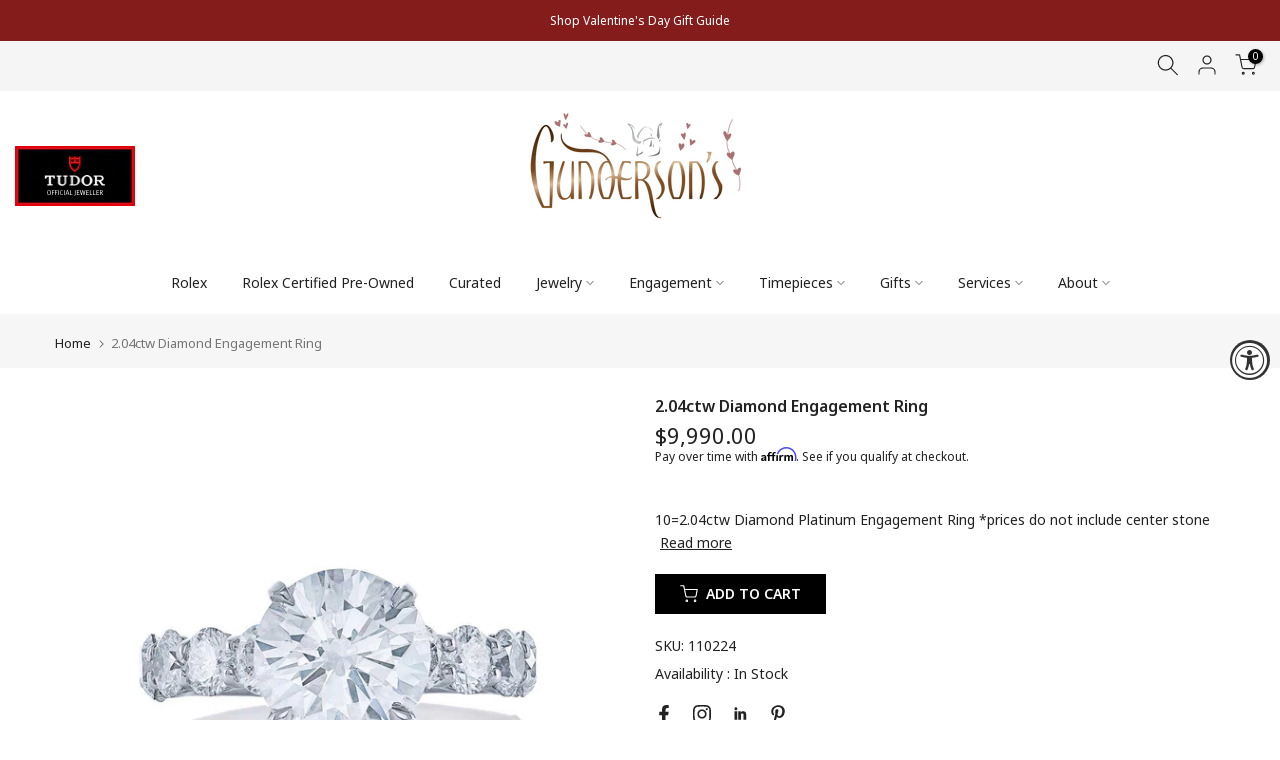

--- FILE ---
content_type: text/html; charset=utf-8
request_url: https://gundersons.com/products/2-04ctw-diamond-engagement-ring
body_size: 169257
content:
<!doctype html>

  
<html class="t4sp-theme t4s-wrapper__full_width rtl_false swatch_color_style_2 pr_border_style_1 pr_img_effect_1 enable_eff_img1_true badge_shape_1 css_for_wis_app_false shadow_round_img_false t4s-header__bottom is-remove-unavai-1 t4_compare_false t4s-cart-count-0 t4s-pr-ellipsis-false
 no-js" lang="en">
  <head>
      <meta page-type="product">
	<!-- Added by AVADA SEO Suite -->
	


<meta name="twitter:image" content="http://gundersons.com/cdn/shop/products/2-04ctw-diamond-engagement-ring-1.jpg?v=1672333283">
    
<script>
  const avadaLightJsExclude = ['cdn.nfcube.com', 'assets/ecom.js', 'variant-title-king', 'linked_options_variants', 'smile-loader.js', 'smart-product-filter-search', 'rivo-loyalty-referrals', 'avada-cookie-consent', 'consentmo-gdpr', 'quinn'];
  const avadaLightJsInclude = ['https://www.googletagmanager.com/', 'https://connect.facebook.net/', 'https://business-api.tiktok.com/', 'https://static.klaviyo.com/'];
  window.AVADA_SPEED_BLACKLIST = avadaLightJsInclude.map(item => new RegExp(item, 'i'));
  window.AVADA_SPEED_WHITELIST = avadaLightJsExclude.map(item => new RegExp(item, 'i'));
</script>

<script>
  const isSpeedUpEnable = !1741336257124 || Date.now() < 1741336257124;
  if (isSpeedUpEnable) {
    const avadaSpeedUp=0.5;
    if(isSpeedUpEnable) {
  function _0x55aa(_0x575858,_0x2fd0be){const _0x30a92f=_0x1cb5();return _0x55aa=function(_0x4e8b41,_0xcd1690){_0x4e8b41=_0x4e8b41-(0xb5e+0xd*0x147+-0x1b1a);let _0x1c09f7=_0x30a92f[_0x4e8b41];return _0x1c09f7;},_0x55aa(_0x575858,_0x2fd0be);}(function(_0x4ad4dc,_0x42545f){const _0x5c7741=_0x55aa,_0x323f4d=_0x4ad4dc();while(!![]){try{const _0x588ea5=parseInt(_0x5c7741(0x10c))/(0xb6f+-0x1853+0xce5)*(-parseInt(_0x5c7741(0x157))/(-0x2363*0x1+0x1dd4+0x591*0x1))+-parseInt(_0x5c7741(0x171))/(0x269b+-0xeb+-0xf*0x283)*(parseInt(_0x5c7741(0x116))/(0x2e1+0x1*0x17b3+-0x110*0x19))+-parseInt(_0x5c7741(0x147))/(-0x1489+-0x312*0x6+0x26fa*0x1)+-parseInt(_0x5c7741(0xfa))/(-0x744+0x1*0xb5d+-0x413)*(-parseInt(_0x5c7741(0x102))/(-0x1e87+0x9e*-0x16+0x2c22))+parseInt(_0x5c7741(0x136))/(0x1e2d+0x1498+-0x1a3*0x1f)+parseInt(_0x5c7741(0x16e))/(0x460+0x1d96+0x3*-0xb4f)*(-parseInt(_0x5c7741(0xe3))/(-0x9ca+-0x1*-0x93f+0x1*0x95))+parseInt(_0x5c7741(0xf8))/(-0x1f73*0x1+0x6*-0x510+0x3dde);if(_0x588ea5===_0x42545f)break;else _0x323f4d['push'](_0x323f4d['shift']());}catch(_0x5d6d7e){_0x323f4d['push'](_0x323f4d['shift']());}}}(_0x1cb5,-0x193549+0x5dc3*-0x31+-0x2f963*-0x13),(function(){const _0x5cb2b4=_0x55aa,_0x23f9e9={'yXGBq':function(_0x237aef,_0x385938){return _0x237aef!==_0x385938;},'XduVF':function(_0x21018d,_0x56ff60){return _0x21018d===_0x56ff60;},'RChnz':_0x5cb2b4(0xf4)+_0x5cb2b4(0xe9)+_0x5cb2b4(0x14a),'TAsuR':function(_0xe21eca,_0x33e114){return _0xe21eca%_0x33e114;},'EvLYw':function(_0x1326ad,_0x261d04){return _0x1326ad!==_0x261d04;},'nnhAQ':_0x5cb2b4(0x107),'swpMF':_0x5cb2b4(0x16d),'plMMu':_0x5cb2b4(0xe8)+_0x5cb2b4(0x135),'PqBPA':function(_0x2ba85c,_0x35b541){return _0x2ba85c<_0x35b541;},'NKPCA':_0x5cb2b4(0xfc),'TINqh':function(_0x4116e3,_0x3ffd02,_0x2c8722){return _0x4116e3(_0x3ffd02,_0x2c8722);},'BAueN':_0x5cb2b4(0x120),'NgloT':_0x5cb2b4(0x14c),'ThSSU':function(_0xeb212a,_0x4341c1){return _0xeb212a+_0x4341c1;},'lDDHN':function(_0x4a1a48,_0x45ebfb){return _0x4a1a48 instanceof _0x45ebfb;},'toAYB':function(_0xcf0fa9,_0xf5fa6a){return _0xcf0fa9 instanceof _0xf5fa6a;},'VMiyW':function(_0x5300e4,_0x44e0f4){return _0x5300e4(_0x44e0f4);},'iyhbw':_0x5cb2b4(0x119),'zuWfR':function(_0x19c3e4,_0x4ee6e8){return _0x19c3e4<_0x4ee6e8;},'vEmrv':function(_0xd798cf,_0x5ea2dd){return _0xd798cf!==_0x5ea2dd;},'yxERj':function(_0x24b03b,_0x5aa292){return _0x24b03b||_0x5aa292;},'MZpwM':_0x5cb2b4(0x110)+_0x5cb2b4(0x109)+'pt','IeUHK':function(_0x5a4c7e,_0x2edf70){return _0x5a4c7e-_0x2edf70;},'Idvge':function(_0x3b526e,_0x36b469){return _0x3b526e<_0x36b469;},'qRwfm':_0x5cb2b4(0x16b)+_0x5cb2b4(0xf1),'CvXDN':function(_0x4b4208,_0x1db216){return _0x4b4208<_0x1db216;},'acPIM':function(_0x7d44b7,_0x3020d2){return _0x7d44b7(_0x3020d2);},'MyLMO':function(_0x22d4b2,_0xe7a6a0){return _0x22d4b2<_0xe7a6a0;},'boDyh':function(_0x176992,_0x346381,_0xab7fc){return _0x176992(_0x346381,_0xab7fc);},'ZANXD':_0x5cb2b4(0x10f)+_0x5cb2b4(0x12a)+_0x5cb2b4(0x142),'CXwRZ':_0x5cb2b4(0x123)+_0x5cb2b4(0x15f),'AuMHM':_0x5cb2b4(0x161),'KUuFZ':_0x5cb2b4(0xe6),'MSwtw':_0x5cb2b4(0x13a),'ERvPB':_0x5cb2b4(0x134),'ycTDj':_0x5cb2b4(0x15b),'Tvhir':_0x5cb2b4(0x154)},_0x469be1=_0x23f9e9[_0x5cb2b4(0x153)],_0x36fe07={'blacklist':window[_0x5cb2b4(0x11f)+_0x5cb2b4(0x115)+'T'],'whitelist':window[_0x5cb2b4(0x11f)+_0x5cb2b4(0x13e)+'T']},_0x26516a={'blacklisted':[]},_0x34e4a6=(_0x2be2f5,_0x25b3b2)=>{const _0x80dd2=_0x5cb2b4;if(_0x2be2f5&&(!_0x25b3b2||_0x23f9e9[_0x80dd2(0x13b)](_0x25b3b2,_0x469be1))&&(!_0x36fe07[_0x80dd2(0x170)]||_0x36fe07[_0x80dd2(0x170)][_0x80dd2(0x151)](_0xa5c7cf=>_0xa5c7cf[_0x80dd2(0x12b)](_0x2be2f5)))&&(!_0x36fe07[_0x80dd2(0x165)]||_0x36fe07[_0x80dd2(0x165)][_0x80dd2(0x156)](_0x4e2570=>!_0x4e2570[_0x80dd2(0x12b)](_0x2be2f5)))&&_0x23f9e9[_0x80dd2(0xf7)](avadaSpeedUp,0x5*0x256+-0x1*0x66c+-0x542+0.5)&&_0x2be2f5[_0x80dd2(0x137)](_0x23f9e9[_0x80dd2(0xe7)])){const _0x413c89=_0x2be2f5[_0x80dd2(0x16c)];return _0x23f9e9[_0x80dd2(0xf7)](_0x23f9e9[_0x80dd2(0x11e)](_0x413c89,-0x1deb*-0x1+0xf13+-0x2cfc),0x1176+-0x78b*0x5+0x1441);}return _0x2be2f5&&(!_0x25b3b2||_0x23f9e9[_0x80dd2(0xed)](_0x25b3b2,_0x469be1))&&(!_0x36fe07[_0x80dd2(0x170)]||_0x36fe07[_0x80dd2(0x170)][_0x80dd2(0x151)](_0x3d689d=>_0x3d689d[_0x80dd2(0x12b)](_0x2be2f5)))&&(!_0x36fe07[_0x80dd2(0x165)]||_0x36fe07[_0x80dd2(0x165)][_0x80dd2(0x156)](_0x26a7b3=>!_0x26a7b3[_0x80dd2(0x12b)](_0x2be2f5)));},_0x11462f=function(_0x42927f){const _0x346823=_0x5cb2b4,_0x5426ae=_0x42927f[_0x346823(0x159)+'te'](_0x23f9e9[_0x346823(0x14e)]);return _0x36fe07[_0x346823(0x170)]&&_0x36fe07[_0x346823(0x170)][_0x346823(0x156)](_0x107b0d=>!_0x107b0d[_0x346823(0x12b)](_0x5426ae))||_0x36fe07[_0x346823(0x165)]&&_0x36fe07[_0x346823(0x165)][_0x346823(0x151)](_0x1e7160=>_0x1e7160[_0x346823(0x12b)](_0x5426ae));},_0x39299f=new MutationObserver(_0x45c995=>{const _0x21802a=_0x5cb2b4,_0x3bc801={'mafxh':function(_0x6f9c57,_0x229989){const _0x9d39b1=_0x55aa;return _0x23f9e9[_0x9d39b1(0xf7)](_0x6f9c57,_0x229989);},'SrchE':_0x23f9e9[_0x21802a(0xe2)],'pvjbV':_0x23f9e9[_0x21802a(0xf6)]};for(let _0x333494=-0x7d7+-0x893+0x106a;_0x23f9e9[_0x21802a(0x158)](_0x333494,_0x45c995[_0x21802a(0x16c)]);_0x333494++){const {addedNodes:_0x1b685b}=_0x45c995[_0x333494];for(let _0x2f087=0x1f03+0x84b+0x1*-0x274e;_0x23f9e9[_0x21802a(0x158)](_0x2f087,_0x1b685b[_0x21802a(0x16c)]);_0x2f087++){const _0x4e5bac=_0x1b685b[_0x2f087];if(_0x23f9e9[_0x21802a(0xf7)](_0x4e5bac[_0x21802a(0x121)],-0x1f3a+-0x1*0x1b93+-0x3*-0x139a)&&_0x23f9e9[_0x21802a(0xf7)](_0x4e5bac[_0x21802a(0x152)],_0x23f9e9[_0x21802a(0xe0)])){const _0x5d9a67=_0x4e5bac[_0x21802a(0x107)],_0x3fb522=_0x4e5bac[_0x21802a(0x16d)];if(_0x23f9e9[_0x21802a(0x103)](_0x34e4a6,_0x5d9a67,_0x3fb522)){_0x26516a[_0x21802a(0x160)+'d'][_0x21802a(0x128)]([_0x4e5bac,_0x4e5bac[_0x21802a(0x16d)]]),_0x4e5bac[_0x21802a(0x16d)]=_0x469be1;const _0x1e52da=function(_0x2c95ff){const _0x359b13=_0x21802a;if(_0x3bc801[_0x359b13(0x118)](_0x4e5bac[_0x359b13(0x159)+'te'](_0x3bc801[_0x359b13(0x166)]),_0x469be1))_0x2c95ff[_0x359b13(0x112)+_0x359b13(0x150)]();_0x4e5bac[_0x359b13(0xec)+_0x359b13(0x130)](_0x3bc801[_0x359b13(0xe4)],_0x1e52da);};_0x4e5bac[_0x21802a(0x12d)+_0x21802a(0x163)](_0x23f9e9[_0x21802a(0xf6)],_0x1e52da),_0x4e5bac[_0x21802a(0x12c)+_0x21802a(0x131)]&&_0x4e5bac[_0x21802a(0x12c)+_0x21802a(0x131)][_0x21802a(0x11a)+'d'](_0x4e5bac);}}}}});_0x39299f[_0x5cb2b4(0x105)](document[_0x5cb2b4(0x10b)+_0x5cb2b4(0x16a)],{'childList':!![],'subtree':!![]});const _0x2910a9=/[|\\{}()\[\]^$+*?.]/g,_0xa9f173=function(..._0x1baa33){const _0x3053cc=_0x5cb2b4,_0x2e6f61={'mMWha':function(_0x158c76,_0x5c404b){const _0x25a05c=_0x55aa;return _0x23f9e9[_0x25a05c(0xf7)](_0x158c76,_0x5c404b);},'BXirI':_0x23f9e9[_0x3053cc(0x141)],'COGok':function(_0x421bf7,_0x55453a){const _0x4fd417=_0x3053cc;return _0x23f9e9[_0x4fd417(0x167)](_0x421bf7,_0x55453a);},'XLSAp':function(_0x193984,_0x35c446){const _0x5bbecf=_0x3053cc;return _0x23f9e9[_0x5bbecf(0xed)](_0x193984,_0x35c446);},'EygRw':function(_0xfbb69c,_0x21b15d){const _0xe5c840=_0x3053cc;return _0x23f9e9[_0xe5c840(0x104)](_0xfbb69c,_0x21b15d);},'xZuNx':_0x23f9e9[_0x3053cc(0x139)],'SBUaW':function(_0x5739bf,_0x2c2fab){const _0x42cbb1=_0x3053cc;return _0x23f9e9[_0x42cbb1(0x172)](_0x5739bf,_0x2c2fab);},'EAoTR':function(_0x123b29,_0x5b29bf){const _0x2828d2=_0x3053cc;return _0x23f9e9[_0x2828d2(0x11d)](_0x123b29,_0x5b29bf);},'cdYdq':_0x23f9e9[_0x3053cc(0x14e)],'WzJcf':_0x23f9e9[_0x3053cc(0xe2)],'nytPK':function(_0x53f733,_0x4ad021){const _0x4f0333=_0x3053cc;return _0x23f9e9[_0x4f0333(0x148)](_0x53f733,_0x4ad021);},'oUrHG':_0x23f9e9[_0x3053cc(0x14d)],'dnxjX':function(_0xed6b5f,_0x573f55){const _0x57aa03=_0x3053cc;return _0x23f9e9[_0x57aa03(0x15a)](_0xed6b5f,_0x573f55);}};_0x23f9e9[_0x3053cc(0x15d)](_0x1baa33[_0x3053cc(0x16c)],-0x1a3*-0x9+-0xf9*0xb+-0x407*0x1)?(_0x36fe07[_0x3053cc(0x170)]=[],_0x36fe07[_0x3053cc(0x165)]=[]):(_0x36fe07[_0x3053cc(0x170)]&&(_0x36fe07[_0x3053cc(0x170)]=_0x36fe07[_0x3053cc(0x170)][_0x3053cc(0x106)](_0xa8e001=>_0x1baa33[_0x3053cc(0x156)](_0x4a8a28=>{const _0x2e425b=_0x3053cc;if(_0x2e6f61[_0x2e425b(0x111)](typeof _0x4a8a28,_0x2e6f61[_0x2e425b(0x155)]))return!_0xa8e001[_0x2e425b(0x12b)](_0x4a8a28);else{if(_0x2e6f61[_0x2e425b(0xeb)](_0x4a8a28,RegExp))return _0x2e6f61[_0x2e425b(0x145)](_0xa8e001[_0x2e425b(0xdf)](),_0x4a8a28[_0x2e425b(0xdf)]());}}))),_0x36fe07[_0x3053cc(0x165)]&&(_0x36fe07[_0x3053cc(0x165)]=[..._0x36fe07[_0x3053cc(0x165)],..._0x1baa33[_0x3053cc(0xff)](_0x4e4c02=>{const _0x7c755c=_0x3053cc;if(_0x23f9e9[_0x7c755c(0xf7)](typeof _0x4e4c02,_0x23f9e9[_0x7c755c(0x141)])){const _0x932437=_0x4e4c02[_0x7c755c(0xea)](_0x2910a9,_0x23f9e9[_0x7c755c(0x16f)]),_0x34e686=_0x23f9e9[_0x7c755c(0xf0)](_0x23f9e9[_0x7c755c(0xf0)]('.*',_0x932437),'.*');if(_0x36fe07[_0x7c755c(0x165)][_0x7c755c(0x156)](_0x21ef9a=>_0x21ef9a[_0x7c755c(0xdf)]()!==_0x34e686[_0x7c755c(0xdf)]()))return new RegExp(_0x34e686);}else{if(_0x23f9e9[_0x7c755c(0x117)](_0x4e4c02,RegExp)){if(_0x36fe07[_0x7c755c(0x165)][_0x7c755c(0x156)](_0x5a3f09=>_0x5a3f09[_0x7c755c(0xdf)]()!==_0x4e4c02[_0x7c755c(0xdf)]()))return _0x4e4c02;}}return null;})[_0x3053cc(0x106)](Boolean)]));const _0x3eeb55=document[_0x3053cc(0x11b)+_0x3053cc(0x10e)](_0x23f9e9[_0x3053cc(0xf0)](_0x23f9e9[_0x3053cc(0xf0)](_0x23f9e9[_0x3053cc(0x122)],_0x469be1),'"]'));for(let _0xf831f7=-0x21aa+-0x1793+0x393d*0x1;_0x23f9e9[_0x3053cc(0x14b)](_0xf831f7,_0x3eeb55[_0x3053cc(0x16c)]);_0xf831f7++){const _0x5868cb=_0x3eeb55[_0xf831f7];_0x23f9e9[_0x3053cc(0x132)](_0x11462f,_0x5868cb)&&(_0x26516a[_0x3053cc(0x160)+'d'][_0x3053cc(0x128)]([_0x5868cb,_0x23f9e9[_0x3053cc(0x14d)]]),_0x5868cb[_0x3053cc(0x12c)+_0x3053cc(0x131)][_0x3053cc(0x11a)+'d'](_0x5868cb));}let _0xdf8cd0=-0x17da+0x2461+-0xc87*0x1;[..._0x26516a[_0x3053cc(0x160)+'d']][_0x3053cc(0x10d)](([_0x226aeb,_0x33eaa7],_0xe33bca)=>{const _0x2aa7bf=_0x3053cc;if(_0x2e6f61[_0x2aa7bf(0x143)](_0x11462f,_0x226aeb)){const _0x41da0d=document[_0x2aa7bf(0x11c)+_0x2aa7bf(0x131)](_0x2e6f61[_0x2aa7bf(0x127)]);for(let _0x6784c7=0xd7b+-0xaa5+-0x2d6;_0x2e6f61[_0x2aa7bf(0x164)](_0x6784c7,_0x226aeb[_0x2aa7bf(0xe5)][_0x2aa7bf(0x16c)]);_0x6784c7++){const _0x4ca758=_0x226aeb[_0x2aa7bf(0xe5)][_0x6784c7];_0x2e6f61[_0x2aa7bf(0x12f)](_0x4ca758[_0x2aa7bf(0x133)],_0x2e6f61[_0x2aa7bf(0x13f)])&&_0x2e6f61[_0x2aa7bf(0x145)](_0x4ca758[_0x2aa7bf(0x133)],_0x2e6f61[_0x2aa7bf(0x100)])&&_0x41da0d[_0x2aa7bf(0xe1)+'te'](_0x4ca758[_0x2aa7bf(0x133)],_0x226aeb[_0x2aa7bf(0xe5)][_0x6784c7][_0x2aa7bf(0x12e)]);}_0x41da0d[_0x2aa7bf(0xe1)+'te'](_0x2e6f61[_0x2aa7bf(0x13f)],_0x226aeb[_0x2aa7bf(0x107)]),_0x41da0d[_0x2aa7bf(0xe1)+'te'](_0x2e6f61[_0x2aa7bf(0x100)],_0x2e6f61[_0x2aa7bf(0x101)](_0x33eaa7,_0x2e6f61[_0x2aa7bf(0x126)])),document[_0x2aa7bf(0x113)][_0x2aa7bf(0x146)+'d'](_0x41da0d),_0x26516a[_0x2aa7bf(0x160)+'d'][_0x2aa7bf(0x162)](_0x2e6f61[_0x2aa7bf(0x13d)](_0xe33bca,_0xdf8cd0),-0x105d*0x2+0x1*-0xeaa+0x2f65),_0xdf8cd0++;}}),_0x36fe07[_0x3053cc(0x170)]&&_0x23f9e9[_0x3053cc(0xf3)](_0x36fe07[_0x3053cc(0x170)][_0x3053cc(0x16c)],0x10f2+-0x1a42+0x951)&&_0x39299f[_0x3053cc(0x15c)]();},_0x4c2397=document[_0x5cb2b4(0x11c)+_0x5cb2b4(0x131)],_0x573f89={'src':Object[_0x5cb2b4(0x14f)+_0x5cb2b4(0xfd)+_0x5cb2b4(0x144)](HTMLScriptElement[_0x5cb2b4(0xf9)],_0x23f9e9[_0x5cb2b4(0x14e)]),'type':Object[_0x5cb2b4(0x14f)+_0x5cb2b4(0xfd)+_0x5cb2b4(0x144)](HTMLScriptElement[_0x5cb2b4(0xf9)],_0x23f9e9[_0x5cb2b4(0xe2)])};document[_0x5cb2b4(0x11c)+_0x5cb2b4(0x131)]=function(..._0x4db605){const _0x1480b5=_0x5cb2b4,_0x3a6982={'KNNxG':function(_0x32fa39,_0x2a57e4,_0x3cc08f){const _0x5ead12=_0x55aa;return _0x23f9e9[_0x5ead12(0x169)](_0x32fa39,_0x2a57e4,_0x3cc08f);}};if(_0x23f9e9[_0x1480b5(0x13b)](_0x4db605[-0x4*-0x376+0x4*0x2f+-0xe94][_0x1480b5(0x140)+'e'](),_0x23f9e9[_0x1480b5(0x139)]))return _0x4c2397[_0x1480b5(0x114)](document)(..._0x4db605);const _0x2f091d=_0x4c2397[_0x1480b5(0x114)](document)(..._0x4db605);try{Object[_0x1480b5(0xf2)+_0x1480b5(0x149)](_0x2f091d,{'src':{..._0x573f89[_0x1480b5(0x107)],'set'(_0x3ae2bc){const _0x5d6fdc=_0x1480b5;_0x3a6982[_0x5d6fdc(0x129)](_0x34e4a6,_0x3ae2bc,_0x2f091d[_0x5d6fdc(0x16d)])&&_0x573f89[_0x5d6fdc(0x16d)][_0x5d6fdc(0x10a)][_0x5d6fdc(0x125)](this,_0x469be1),_0x573f89[_0x5d6fdc(0x107)][_0x5d6fdc(0x10a)][_0x5d6fdc(0x125)](this,_0x3ae2bc);}},'type':{..._0x573f89[_0x1480b5(0x16d)],'get'(){const _0x436e9e=_0x1480b5,_0x4b63b9=_0x573f89[_0x436e9e(0x16d)][_0x436e9e(0xfb)][_0x436e9e(0x125)](this);if(_0x23f9e9[_0x436e9e(0xf7)](_0x4b63b9,_0x469be1)||_0x23f9e9[_0x436e9e(0x103)](_0x34e4a6,this[_0x436e9e(0x107)],_0x4b63b9))return null;return _0x4b63b9;},'set'(_0x174ea3){const _0x1dff57=_0x1480b5,_0xa2fd13=_0x23f9e9[_0x1dff57(0x103)](_0x34e4a6,_0x2f091d[_0x1dff57(0x107)],_0x2f091d[_0x1dff57(0x16d)])?_0x469be1:_0x174ea3;_0x573f89[_0x1dff57(0x16d)][_0x1dff57(0x10a)][_0x1dff57(0x125)](this,_0xa2fd13);}}}),_0x2f091d[_0x1480b5(0xe1)+'te']=function(_0x5b0870,_0x8c60d5){const _0xab22d4=_0x1480b5;if(_0x23f9e9[_0xab22d4(0xf7)](_0x5b0870,_0x23f9e9[_0xab22d4(0xe2)])||_0x23f9e9[_0xab22d4(0xf7)](_0x5b0870,_0x23f9e9[_0xab22d4(0x14e)]))_0x2f091d[_0x5b0870]=_0x8c60d5;else HTMLScriptElement[_0xab22d4(0xf9)][_0xab22d4(0xe1)+'te'][_0xab22d4(0x125)](_0x2f091d,_0x5b0870,_0x8c60d5);};}catch(_0x5a9461){console[_0x1480b5(0x168)](_0x23f9e9[_0x1480b5(0xef)],_0x5a9461);}return _0x2f091d;};const _0x5883c5=[_0x23f9e9[_0x5cb2b4(0xfe)],_0x23f9e9[_0x5cb2b4(0x13c)],_0x23f9e9[_0x5cb2b4(0xf5)],_0x23f9e9[_0x5cb2b4(0x15e)],_0x23f9e9[_0x5cb2b4(0x138)],_0x23f9e9[_0x5cb2b4(0x124)]],_0x4ab8d2=_0x5883c5[_0x5cb2b4(0xff)](_0x439d08=>{return{'type':_0x439d08,'listener':()=>_0xa9f173(),'options':{'passive':!![]}};});_0x4ab8d2[_0x5cb2b4(0x10d)](_0x4d3535=>{const _0x3882ab=_0x5cb2b4;document[_0x3882ab(0x12d)+_0x3882ab(0x163)](_0x4d3535[_0x3882ab(0x16d)],_0x4d3535[_0x3882ab(0xee)],_0x4d3535[_0x3882ab(0x108)]);});}()));function _0x1cb5(){const _0x15f8e0=['ault','some','tagName','CXwRZ','wheel','BXirI','every','6lYvYYX','PqBPA','getAttribu','IeUHK','touchstart','disconnect','Idvge','ERvPB','/blocked','blackliste','keydown','splice','stener','SBUaW','whitelist','SrchE','toAYB','warn','boDyh','ement','script[typ','length','type','346347wGqEBH','NgloT','blacklist','33OVoYHk','zuWfR','toString','NKPCA','setAttribu','swpMF','230EEqEiq','pvjbV','attributes','mousemove','RChnz','beforescri','y.com/exte','replace','COGok','removeEven','EvLYw','listener','ZANXD','ThSSU','e="','defineProp','MyLMO','cdn.shopif','MSwtw','plMMu','XduVF','22621984JRJQxz','prototype','8818116NVbcZr','get','SCRIPT','ertyDescri','AuMHM','map','WzJcf','nytPK','7kiZatp','TINqh','VMiyW','observe','filter','src','options','n/javascri','set','documentEl','478083wuqgQV','forEach','torAll','Avada cann','applicatio','mMWha','preventDef','head','bind','D_BLACKLIS','75496skzGVx','lDDHN','mafxh','script','removeChil','querySelec','createElem','vEmrv','TAsuR','AVADA_SPEE','string','nodeType','qRwfm','javascript','Tvhir','call','oUrHG','xZuNx','push','KNNxG','ot lazy lo','test','parentElem','addEventLi','value','EAoTR','tListener','ent','acPIM','name','touchmove','ptexecute','6968312SmqlIb','includes','ycTDj','iyhbw','touchend','yXGBq','KUuFZ','dnxjX','D_WHITELIS','cdYdq','toLowerCas','BAueN','ad script','EygRw','ptor','XLSAp','appendChil','4975500NoPAFA','yxERj','erties','nsions','CvXDN','\$&','MZpwM','nnhAQ','getOwnProp'];_0x1cb5=function(){return _0x15f8e0;};return _0x1cb5();}
}
    class LightJsLoader{constructor(e){this.jQs=[],this.listener=this.handleListener.bind(this,e),this.scripts=["default","defer","async"].reduce(((e,t)=>({...e,[t]:[]})),{});const t=this;e.forEach((e=>window.addEventListener(e,t.listener,{passive:!0})))}handleListener(e){const t=this;return e.forEach((e=>window.removeEventListener(e,t.listener))),"complete"===document.readyState?this.handleDOM():document.addEventListener("readystatechange",(e=>{if("complete"===e.target.readyState)return setTimeout(t.handleDOM.bind(t),1)}))}async handleDOM(){this.suspendEvent(),this.suspendJQuery(),this.findScripts(),this.preloadScripts();for(const e of Object.keys(this.scripts))await this.replaceScripts(this.scripts[e]);for(const e of["DOMContentLoaded","readystatechange"])await this.requestRepaint(),document.dispatchEvent(new Event("lightJS-"+e));document.lightJSonreadystatechange&&document.lightJSonreadystatechange();for(const e of["DOMContentLoaded","load"])await this.requestRepaint(),window.dispatchEvent(new Event("lightJS-"+e));await this.requestRepaint(),window.lightJSonload&&window.lightJSonload(),await this.requestRepaint(),this.jQs.forEach((e=>e(window).trigger("lightJS-jquery-load"))),window.dispatchEvent(new Event("lightJS-pageshow")),await this.requestRepaint(),window.lightJSonpageshow&&window.lightJSonpageshow()}async requestRepaint(){return new Promise((e=>requestAnimationFrame(e)))}findScripts(){document.querySelectorAll("script[type=lightJs]").forEach((e=>{e.hasAttribute("src")?e.hasAttribute("async")&&e.async?this.scripts.async.push(e):e.hasAttribute("defer")&&e.defer?this.scripts.defer.push(e):this.scripts.default.push(e):this.scripts.default.push(e)}))}preloadScripts(){const e=this,t=Object.keys(this.scripts).reduce(((t,n)=>[...t,...e.scripts[n]]),[]),n=document.createDocumentFragment();t.forEach((e=>{const t=e.getAttribute("src");if(!t)return;const s=document.createElement("link");s.href=t,s.rel="preload",s.as="script",n.appendChild(s)})),document.head.appendChild(n)}async replaceScripts(e){let t;for(;t=e.shift();)await this.requestRepaint(),new Promise((e=>{const n=document.createElement("script");[...t.attributes].forEach((e=>{"type"!==e.nodeName&&n.setAttribute(e.nodeName,e.nodeValue)})),t.hasAttribute("src")?(n.addEventListener("load",e),n.addEventListener("error",e)):(n.text=t.text,e()),t.parentNode.replaceChild(n,t)}))}suspendEvent(){const e={};[{obj:document,name:"DOMContentLoaded"},{obj:window,name:"DOMContentLoaded"},{obj:window,name:"load"},{obj:window,name:"pageshow"},{obj:document,name:"readystatechange"}].map((t=>function(t,n){function s(n){return e[t].list.indexOf(n)>=0?"lightJS-"+n:n}e[t]||(e[t]={list:[n],add:t.addEventListener,remove:t.removeEventListener},t.addEventListener=(...n)=>{n[0]=s(n[0]),e[t].add.apply(t,n)},t.removeEventListener=(...n)=>{n[0]=s(n[0]),e[t].remove.apply(t,n)})}(t.obj,t.name))),[{obj:document,name:"onreadystatechange"},{obj:window,name:"onpageshow"}].map((e=>function(e,t){let n=e[t];Object.defineProperty(e,t,{get:()=>n||function(){},set:s=>{e["lightJS"+t]=n=s}})}(e.obj,e.name)))}suspendJQuery(){const e=this;let t=window.jQuery;Object.defineProperty(window,"jQuery",{get:()=>t,set(n){if(!n||!n.fn||!e.jQs.includes(n))return void(t=n);n.fn.ready=n.fn.init.prototype.ready=e=>{e.bind(document)(n)};const s=n.fn.on;n.fn.on=n.fn.init.prototype.on=function(...e){if(window!==this[0])return s.apply(this,e),this;const t=e=>e.split(" ").map((e=>"load"===e||0===e.indexOf("load.")?"lightJS-jquery-load":e)).join(" ");return"string"==typeof e[0]||e[0]instanceof String?(e[0]=t(e[0]),s.apply(this,e),this):("object"==typeof e[0]&&Object.keys(e[0]).forEach((n=>{delete Object.assign(e[0],{[t(n)]:e[0][n]})[n]})),s.apply(this,e),this)},e.jQs.push(n),t=n}})}}
new LightJsLoader(["keydown","mousemove","touchend","touchmove","touchstart","wheel"]);
  }
</script>





<!-- Added by AVADA SEO Suite: Product Structured Data -->
<script type="application/ld+json">{
"@context": "https://schema.org/",
"@type": "Product",
"@id": "https://gundersons.com/products/2-04ctw-diamond-engagement-ring",
"name": "2.04ctw Diamond Engagement Ring",
"description": "10=2.04ctw Diamond Platinum Engagement Ring*prices do not include center stone ",
"brand": {
  "@type": "Brand",
  "name": "JB Star"
},
"offers": {
  "@type": "Offer",
  "price": "9990.0",
  "priceCurrency": "USD",
  "itemCondition": "https://schema.org/NewCondition",
  "availability": "https://schema.org/InStock",
  "url": "https://gundersons.com/products/2-04ctw-diamond-engagement-ring"
},
"image": [
  "https://gundersons.com/cdn/shop/products/2-04ctw-diamond-engagement-ring-1.jpg?v=1672333283",
  "https://gundersons.com/cdn/shop/products/2-04ctw-diamond-engagement-ring-2.jpg?v=1672333286"
],
"releaseDate": "2022-10-19 13:20:28 -0500",
"sku": "110224",
"mpn": "110224"}</script>
<!-- /Added by AVADA SEO Suite --><!-- Added by AVADA SEO Suite: Breadcrumb Structured Data  -->
<script type="application/ld+json">{
  "@context": "https://schema.org",
  "@type": "BreadcrumbList",
  "itemListElement": [{
    "@type": "ListItem",
    "position": 1,
    "name": "Home",
    "item": "https://gundersons.com"
  }, {
    "@type": "ListItem",
    "position": 2,
    "name": "2.04ctw Diamond Engagement Ring",
    "item": "https://gundersons.com/products/2-04ctw-diamond-engagement-ring"
  }]
}
</script>
<!-- Added by AVADA SEO Suite -->






	<!-- /Added by AVADA SEO Suite -->
    <meta charset="utf-8">
    <meta http-equiv="X-UA-Compatible" content="IE=edge">
    <meta name="viewport" content="width=device-width, initial-scale=1, height=device-height, minimum-scale=1.0, maximum-scale=1.0">
    <meta name="theme-color" content="rgba(0,0,0,0)">
    <link rel="canonical" href="https://gundersons.com/products/2-04ctw-diamond-engagement-ring">
    <link rel="preconnect" href="https://cdn.shopify.com" crossorigin><link rel="shortcut icon" type="image/png" href="//gundersons.com/cdn/shop/files/Untitled-1_3_972871d6-4d30-4839-b4f3-2ddaf66dec93.png?v=1632490050&width=32"><link rel="apple-touch-icon-precomposed" type="image/png" sizes="152x152" href="//gundersons.com/cdn/shop/files/Untitled-1_3.png?v=1632483200&width=152"><title>2.04ctw Diamond Engagement Ring &ndash; Gunderson&#39;s Jewelers</title>
    <meta name="description" content="10=2.04ctw Diamond Platinum Engagement Ring *prices do not include center stone  "><meta name="keywords" content="2.04ctw Diamond Engagement Ring, Gunderson&#39;s Jewelers, gundersons.com"/><meta name="author" content="Admin">

<meta property="og:site_name" content="Gunderson&#39;s Jewelers">
<!--<meta property="og:url" content="https://gundersons.com/products/2-04ctw-diamond-engagement-ring">-->
<meta property="og:url" content="https://gundersons.com/products/2-04ctw-diamond-engagement-ring">
<meta property="og:title" content="2.04ctw Diamond Engagement Ring">
<meta property="og:type" content="product">
<meta property="og:description" content="10=2.04ctw Diamond Platinum Engagement Ring *prices do not include center stone  "><meta property="og:image" content="http://gundersons.com/cdn/shop/products/2-04ctw-diamond-engagement-ring-1.jpg?v=1672333283">
  <meta property="og:image:secure_url" content="https://gundersons.com/cdn/shop/products/2-04ctw-diamond-engagement-ring-1.jpg?v=1672333283">
  <meta property="og:image:width" content="1200">
  <meta property="og:image:height" content="1200"><meta property="og:price:amount" content="9,990.00">
  <meta property="og:price:currency" content="USD"><meta name="twitter:card" content="summary_large_image">
<meta name="twitter:title" content="2.04ctw Diamond Engagement Ring">
<meta name="twitter:description" content="10=2.04ctw Diamond Platinum Engagement Ring *prices do not include center stone  "><script data-key="$2y$10$HK7ZNTAR9ApRW1dYQrJQou3mM5Fkviz5G4zs3hxCcQsarLupqI74a" data-name="CookieXray" src="https://cdn.seersco.com/banners/33802/19493/cb.js" type="text/javascript"></script>
    
   <script src="//gundersons.com/cdn/shop/t/34/assets/lazysizes.min.js?v=66591451174533881441680499488" async="async"></script>
    <script src="//gundersons.com/cdn/shop/t/34/assets/global.min.js?v=178957925072260983071680499463" defer="defer"></script>
    <script>window.performance && window.performance.mark && window.performance.mark('shopify.content_for_header.start');</script><meta name="google-site-verification" content="31iAPQMI0JTdDdfzs-Ksbyc0dFw1hDiDE8pzel0vPjs">
<meta id="shopify-digital-wallet" name="shopify-digital-wallet" content="/36886151227/digital_wallets/dialog">
<meta name="shopify-checkout-api-token" content="3a9507dd801a70390dae475f4b182280">
<meta id="in-context-paypal-metadata" data-shop-id="36886151227" data-venmo-supported="false" data-environment="production" data-locale="en_US" data-paypal-v4="true" data-currency="USD">
<link rel="alternate" type="application/json+oembed" href="https://gundersons.com/products/2-04ctw-diamond-engagement-ring.oembed">
<script async="async" src="/checkouts/internal/preloads.js?locale=en-US"></script>
<link rel="preconnect" href="https://shop.app" crossorigin="anonymous">
<script async="async" src="https://shop.app/checkouts/internal/preloads.js?locale=en-US&shop_id=36886151227" crossorigin="anonymous"></script>
<script id="apple-pay-shop-capabilities" type="application/json">{"shopId":36886151227,"countryCode":"US","currencyCode":"USD","merchantCapabilities":["supports3DS"],"merchantId":"gid:\/\/shopify\/Shop\/36886151227","merchantName":"Gunderson's Jewelers","requiredBillingContactFields":["postalAddress","email"],"requiredShippingContactFields":["postalAddress","email"],"shippingType":"shipping","supportedNetworks":["visa","masterCard","amex","discover","elo","jcb"],"total":{"type":"pending","label":"Gunderson's Jewelers","amount":"1.00"},"shopifyPaymentsEnabled":true,"supportsSubscriptions":true}</script>
<script id="shopify-features" type="application/json">{"accessToken":"3a9507dd801a70390dae475f4b182280","betas":["rich-media-storefront-analytics"],"domain":"gundersons.com","predictiveSearch":true,"shopId":36886151227,"locale":"en"}</script>
<script>var Shopify = Shopify || {};
Shopify.shop = "4adiamond.myshopify.com";
Shopify.locale = "en";
Shopify.currency = {"active":"USD","rate":"1.0"};
Shopify.country = "US";
Shopify.theme = {"name":"Kalles 4.1.2 official_BKP-CFP-03-04-23","id":126968922171,"schema_name":"Kalles","schema_version":"4.1.2","theme_store_id":null,"role":"main"};
Shopify.theme.handle = "null";
Shopify.theme.style = {"id":null,"handle":null};
Shopify.cdnHost = "gundersons.com/cdn";
Shopify.routes = Shopify.routes || {};
Shopify.routes.root = "/";</script>
<script type="module">!function(o){(o.Shopify=o.Shopify||{}).modules=!0}(window);</script>
<script>!function(o){function n(){var o=[];function n(){o.push(Array.prototype.slice.apply(arguments))}return n.q=o,n}var t=o.Shopify=o.Shopify||{};t.loadFeatures=n(),t.autoloadFeatures=n()}(window);</script>
<script>
  window.ShopifyPay = window.ShopifyPay || {};
  window.ShopifyPay.apiHost = "shop.app\/pay";
  window.ShopifyPay.redirectState = null;
</script>
<script id="shop-js-analytics" type="application/json">{"pageType":"product"}</script>
<script defer="defer" async type="module" src="//gundersons.com/cdn/shopifycloud/shop-js/modules/v2/client.init-shop-cart-sync_BT-GjEfc.en.esm.js"></script>
<script defer="defer" async type="module" src="//gundersons.com/cdn/shopifycloud/shop-js/modules/v2/chunk.common_D58fp_Oc.esm.js"></script>
<script defer="defer" async type="module" src="//gundersons.com/cdn/shopifycloud/shop-js/modules/v2/chunk.modal_xMitdFEc.esm.js"></script>
<script type="module">
  await import("//gundersons.com/cdn/shopifycloud/shop-js/modules/v2/client.init-shop-cart-sync_BT-GjEfc.en.esm.js");
await import("//gundersons.com/cdn/shopifycloud/shop-js/modules/v2/chunk.common_D58fp_Oc.esm.js");
await import("//gundersons.com/cdn/shopifycloud/shop-js/modules/v2/chunk.modal_xMitdFEc.esm.js");

  window.Shopify.SignInWithShop?.initShopCartSync?.({"fedCMEnabled":true,"windoidEnabled":true});

</script>
<script>
  window.Shopify = window.Shopify || {};
  if (!window.Shopify.featureAssets) window.Shopify.featureAssets = {};
  window.Shopify.featureAssets['shop-js'] = {"shop-cart-sync":["modules/v2/client.shop-cart-sync_DZOKe7Ll.en.esm.js","modules/v2/chunk.common_D58fp_Oc.esm.js","modules/v2/chunk.modal_xMitdFEc.esm.js"],"init-fed-cm":["modules/v2/client.init-fed-cm_B6oLuCjv.en.esm.js","modules/v2/chunk.common_D58fp_Oc.esm.js","modules/v2/chunk.modal_xMitdFEc.esm.js"],"shop-cash-offers":["modules/v2/client.shop-cash-offers_D2sdYoxE.en.esm.js","modules/v2/chunk.common_D58fp_Oc.esm.js","modules/v2/chunk.modal_xMitdFEc.esm.js"],"shop-login-button":["modules/v2/client.shop-login-button_QeVjl5Y3.en.esm.js","modules/v2/chunk.common_D58fp_Oc.esm.js","modules/v2/chunk.modal_xMitdFEc.esm.js"],"pay-button":["modules/v2/client.pay-button_DXTOsIq6.en.esm.js","modules/v2/chunk.common_D58fp_Oc.esm.js","modules/v2/chunk.modal_xMitdFEc.esm.js"],"shop-button":["modules/v2/client.shop-button_DQZHx9pm.en.esm.js","modules/v2/chunk.common_D58fp_Oc.esm.js","modules/v2/chunk.modal_xMitdFEc.esm.js"],"avatar":["modules/v2/client.avatar_BTnouDA3.en.esm.js"],"init-windoid":["modules/v2/client.init-windoid_CR1B-cfM.en.esm.js","modules/v2/chunk.common_D58fp_Oc.esm.js","modules/v2/chunk.modal_xMitdFEc.esm.js"],"init-shop-for-new-customer-accounts":["modules/v2/client.init-shop-for-new-customer-accounts_C_vY_xzh.en.esm.js","modules/v2/client.shop-login-button_QeVjl5Y3.en.esm.js","modules/v2/chunk.common_D58fp_Oc.esm.js","modules/v2/chunk.modal_xMitdFEc.esm.js"],"init-shop-email-lookup-coordinator":["modules/v2/client.init-shop-email-lookup-coordinator_BI7n9ZSv.en.esm.js","modules/v2/chunk.common_D58fp_Oc.esm.js","modules/v2/chunk.modal_xMitdFEc.esm.js"],"init-shop-cart-sync":["modules/v2/client.init-shop-cart-sync_BT-GjEfc.en.esm.js","modules/v2/chunk.common_D58fp_Oc.esm.js","modules/v2/chunk.modal_xMitdFEc.esm.js"],"shop-toast-manager":["modules/v2/client.shop-toast-manager_DiYdP3xc.en.esm.js","modules/v2/chunk.common_D58fp_Oc.esm.js","modules/v2/chunk.modal_xMitdFEc.esm.js"],"init-customer-accounts":["modules/v2/client.init-customer-accounts_D9ZNqS-Q.en.esm.js","modules/v2/client.shop-login-button_QeVjl5Y3.en.esm.js","modules/v2/chunk.common_D58fp_Oc.esm.js","modules/v2/chunk.modal_xMitdFEc.esm.js"],"init-customer-accounts-sign-up":["modules/v2/client.init-customer-accounts-sign-up_iGw4briv.en.esm.js","modules/v2/client.shop-login-button_QeVjl5Y3.en.esm.js","modules/v2/chunk.common_D58fp_Oc.esm.js","modules/v2/chunk.modal_xMitdFEc.esm.js"],"shop-follow-button":["modules/v2/client.shop-follow-button_CqMgW2wH.en.esm.js","modules/v2/chunk.common_D58fp_Oc.esm.js","modules/v2/chunk.modal_xMitdFEc.esm.js"],"checkout-modal":["modules/v2/client.checkout-modal_xHeaAweL.en.esm.js","modules/v2/chunk.common_D58fp_Oc.esm.js","modules/v2/chunk.modal_xMitdFEc.esm.js"],"shop-login":["modules/v2/client.shop-login_D91U-Q7h.en.esm.js","modules/v2/chunk.common_D58fp_Oc.esm.js","modules/v2/chunk.modal_xMitdFEc.esm.js"],"lead-capture":["modules/v2/client.lead-capture_BJmE1dJe.en.esm.js","modules/v2/chunk.common_D58fp_Oc.esm.js","modules/v2/chunk.modal_xMitdFEc.esm.js"],"payment-terms":["modules/v2/client.payment-terms_Ci9AEqFq.en.esm.js","modules/v2/chunk.common_D58fp_Oc.esm.js","modules/v2/chunk.modal_xMitdFEc.esm.js"]};
</script>
<script>(function() {
  var isLoaded = false;
  function asyncLoad() {
    if (isLoaded) return;
    isLoaded = true;
    var urls = ["https:\/\/cdn.shopify.com\/s\/files\/1\/0368\/8615\/1227\/t\/34\/assets\/affirmShopify.js?v=1708533399\u0026shop=4adiamond.myshopify.com","https:\/\/seo.apps.avada.io\/scripttag\/avada-seo-installed.js?shop=4adiamond.myshopify.com","https:\/\/cdn.seersco.com\/banners\/33802\/19493\/cb.js?shop=4adiamond.myshopify.com","https:\/\/eso.ecommerce-today.app\/public\/search.js?shop=4adiamond.myshopify.com"];
    for (var i = 0; i < urls.length; i++) {
      var s = document.createElement('script');
      if ((!1741336257124 || Date.now() < 1741336257124) &&
      (!window.AVADA_SPEED_BLACKLIST || window.AVADA_SPEED_BLACKLIST.some(pattern => pattern.test(s))) &&
      (!window.AVADA_SPEED_WHITELIST || window.AVADA_SPEED_WHITELIST.every(pattern => !pattern.test(s)))) s.type = 'lightJs'; else s.type = 'text/javascript';
      s.async = true;
      s.src = urls[i];
      var x = document.getElementsByTagName('script')[0];
      x.parentNode.insertBefore(s, x);
    }
  };
  if(window.attachEvent) {
    window.attachEvent('onload', asyncLoad);
  } else {
    window.addEventListener('load', asyncLoad, false);
  }
})();</script>
<script id="__st">var __st={"a":36886151227,"offset":-21600,"reqid":"f11a9a94-19e6-49f5-8841-3edae6ea270b-1769488750","pageurl":"gundersons.com\/products\/2-04ctw-diamond-engagement-ring","u":"4dfc4a0a42d1","p":"product","rtyp":"product","rid":7006307909691};</script>
<script>window.ShopifyPaypalV4VisibilityTracking = true;</script>
<script id="captcha-bootstrap">!function(){'use strict';const t='contact',e='account',n='new_comment',o=[[t,t],['blogs',n],['comments',n],[t,'customer']],c=[[e,'customer_login'],[e,'guest_login'],[e,'recover_customer_password'],[e,'create_customer']],r=t=>t.map((([t,e])=>`form[action*='/${t}']:not([data-nocaptcha='true']) input[name='form_type'][value='${e}']`)).join(','),a=t=>()=>t?[...document.querySelectorAll(t)].map((t=>t.form)):[];function s(){const t=[...o],e=r(t);return a(e)}const i='password',u='form_key',d=['recaptcha-v3-token','g-recaptcha-response','h-captcha-response',i],f=()=>{try{return window.sessionStorage}catch{return}},m='__shopify_v',_=t=>t.elements[u];function p(t,e,n=!1){try{const o=window.sessionStorage,c=JSON.parse(o.getItem(e)),{data:r}=function(t){const{data:e,action:n}=t;return t[m]||n?{data:e,action:n}:{data:t,action:n}}(c);for(const[e,n]of Object.entries(r))t.elements[e]&&(t.elements[e].value=n);n&&o.removeItem(e)}catch(o){console.error('form repopulation failed',{error:o})}}const l='form_type',E='cptcha';function T(t){t.dataset[E]=!0}const w=window,h=w.document,L='Shopify',v='ce_forms',y='captcha';let A=!1;((t,e)=>{const n=(g='f06e6c50-85a8-45c8-87d0-21a2b65856fe',I='https://cdn.shopify.com/shopifycloud/storefront-forms-hcaptcha/ce_storefront_forms_captcha_hcaptcha.v1.5.2.iife.js',D={infoText:'Protected by hCaptcha',privacyText:'Privacy',termsText:'Terms'},(t,e,n)=>{const o=w[L][v],c=o.bindForm;if(c)return c(t,g,e,D).then(n);var r;o.q.push([[t,g,e,D],n]),r=I,A||(h.body.append(Object.assign(h.createElement('script'),{id:'captcha-provider',async:!0,src:r})),A=!0)});var g,I,D;w[L]=w[L]||{},w[L][v]=w[L][v]||{},w[L][v].q=[],w[L][y]=w[L][y]||{},w[L][y].protect=function(t,e){n(t,void 0,e),T(t)},Object.freeze(w[L][y]),function(t,e,n,w,h,L){const[v,y,A,g]=function(t,e,n){const i=e?o:[],u=t?c:[],d=[...i,...u],f=r(d),m=r(i),_=r(d.filter((([t,e])=>n.includes(e))));return[a(f),a(m),a(_),s()]}(w,h,L),I=t=>{const e=t.target;return e instanceof HTMLFormElement?e:e&&e.form},D=t=>v().includes(t);t.addEventListener('submit',(t=>{const e=I(t);if(!e)return;const n=D(e)&&!e.dataset.hcaptchaBound&&!e.dataset.recaptchaBound,o=_(e),c=g().includes(e)&&(!o||!o.value);(n||c)&&t.preventDefault(),c&&!n&&(function(t){try{if(!f())return;!function(t){const e=f();if(!e)return;const n=_(t);if(!n)return;const o=n.value;o&&e.removeItem(o)}(t);const e=Array.from(Array(32),(()=>Math.random().toString(36)[2])).join('');!function(t,e){_(t)||t.append(Object.assign(document.createElement('input'),{type:'hidden',name:u})),t.elements[u].value=e}(t,e),function(t,e){const n=f();if(!n)return;const o=[...t.querySelectorAll(`input[type='${i}']`)].map((({name:t})=>t)),c=[...d,...o],r={};for(const[a,s]of new FormData(t).entries())c.includes(a)||(r[a]=s);n.setItem(e,JSON.stringify({[m]:1,action:t.action,data:r}))}(t,e)}catch(e){console.error('failed to persist form',e)}}(e),e.submit())}));const S=(t,e)=>{t&&!t.dataset[E]&&(n(t,e.some((e=>e===t))),T(t))};for(const o of['focusin','change'])t.addEventListener(o,(t=>{const e=I(t);D(e)&&S(e,y())}));const B=e.get('form_key'),M=e.get(l),P=B&&M;t.addEventListener('DOMContentLoaded',(()=>{const t=y();if(P)for(const e of t)e.elements[l].value===M&&p(e,B);[...new Set([...A(),...v().filter((t=>'true'===t.dataset.shopifyCaptcha))])].forEach((e=>S(e,t)))}))}(h,new URLSearchParams(w.location.search),n,t,e,['guest_login'])})(!1,!0)}();</script>
<script integrity="sha256-4kQ18oKyAcykRKYeNunJcIwy7WH5gtpwJnB7kiuLZ1E=" data-source-attribution="shopify.loadfeatures" defer="defer" src="//gundersons.com/cdn/shopifycloud/storefront/assets/storefront/load_feature-a0a9edcb.js" crossorigin="anonymous"></script>
<script crossorigin="anonymous" defer="defer" src="//gundersons.com/cdn/shopifycloud/storefront/assets/shopify_pay/storefront-65b4c6d7.js?v=20250812"></script>
<script data-source-attribution="shopify.dynamic_checkout.dynamic.init">var Shopify=Shopify||{};Shopify.PaymentButton=Shopify.PaymentButton||{isStorefrontPortableWallets:!0,init:function(){window.Shopify.PaymentButton.init=function(){};var t=document.createElement("script");t.src="https://gundersons.com/cdn/shopifycloud/portable-wallets/latest/portable-wallets.en.js",t.type="module",document.head.appendChild(t)}};
</script>
<script data-source-attribution="shopify.dynamic_checkout.buyer_consent">
  function portableWalletsHideBuyerConsent(e){var t=document.getElementById("shopify-buyer-consent"),n=document.getElementById("shopify-subscription-policy-button");t&&n&&(t.classList.add("hidden"),t.setAttribute("aria-hidden","true"),n.removeEventListener("click",e))}function portableWalletsShowBuyerConsent(e){var t=document.getElementById("shopify-buyer-consent"),n=document.getElementById("shopify-subscription-policy-button");t&&n&&(t.classList.remove("hidden"),t.removeAttribute("aria-hidden"),n.addEventListener("click",e))}window.Shopify?.PaymentButton&&(window.Shopify.PaymentButton.hideBuyerConsent=portableWalletsHideBuyerConsent,window.Shopify.PaymentButton.showBuyerConsent=portableWalletsShowBuyerConsent);
</script>
<script data-source-attribution="shopify.dynamic_checkout.cart.bootstrap">document.addEventListener("DOMContentLoaded",(function(){function t(){return document.querySelector("shopify-accelerated-checkout-cart, shopify-accelerated-checkout")}if(t())Shopify.PaymentButton.init();else{new MutationObserver((function(e,n){t()&&(Shopify.PaymentButton.init(),n.disconnect())})).observe(document.body,{childList:!0,subtree:!0})}}));
</script>
<link id="shopify-accelerated-checkout-styles" rel="stylesheet" media="screen" href="https://gundersons.com/cdn/shopifycloud/portable-wallets/latest/accelerated-checkout-backwards-compat.css" crossorigin="anonymous">
<style id="shopify-accelerated-checkout-cart">
        #shopify-buyer-consent {
  margin-top: 1em;
  display: inline-block;
  width: 100%;
}

#shopify-buyer-consent.hidden {
  display: none;
}

#shopify-subscription-policy-button {
  background: none;
  border: none;
  padding: 0;
  text-decoration: underline;
  font-size: inherit;
  cursor: pointer;
}

#shopify-subscription-policy-button::before {
  box-shadow: none;
}

      </style>

<script>window.performance && window.performance.mark && window.performance.mark('shopify.content_for_header.end');</script>
<link href="//gundersons.com/cdn/shop/t/34/assets/base.aio.min.css?v=61022065462038449461701466384" rel="stylesheet" type="text/css" media="all" /><style data-shopify>:root {
        
         /* CSS Variables */
        --wrapper-mw      : 1420px;
        --font-family-1   : "system_ui", -apple-system, 'Segoe UI', Roboto, 'Helvetica Neue', 'Noto Sans', 'Liberation Sans', Arial, sans-serif, 'Apple Color Emoji', 'Segoe UI Emoji', 'Segoe UI Symbol', 'Noto Color Emoji';;
        --font-family-2   : "system_ui", -apple-system, 'Segoe UI', Roboto, 'Helvetica Neue', 'Noto Sans', 'Liberation Sans', Arial, sans-serif, 'Apple Color Emoji', 'Segoe UI Emoji', 'Segoe UI Symbol', 'Noto Color Emoji';;
        --font-family-3   : "system_ui", -apple-system, 'Segoe UI', Roboto, 'Helvetica Neue', 'Noto Sans', 'Liberation Sans', Arial, sans-serif, 'Apple Color Emoji', 'Segoe UI Emoji', 'Segoe UI Symbol', 'Noto Color Emoji';;
        --font-body-family   : "system_ui", -apple-system, 'Segoe UI', Roboto, 'Helvetica Neue', 'Noto Sans', 'Liberation Sans', Arial, sans-serif, 'Apple Color Emoji', 'Segoe UI Emoji', 'Segoe UI Symbol', 'Noto Color Emoji';;
        --font-heading-family: "system_ui", -apple-system, 'Segoe UI', Roboto, 'Helvetica Neue', 'Noto Sans', 'Liberation Sans', Arial, sans-serif, 'Apple Color Emoji', 'Segoe UI Emoji', 'Segoe UI Symbol', 'Noto Color Emoji';;
       
        
        --t4s-success-color       : #428445;
        --t4s-success-color-rgb   : 66, 132, 69;
        --t4s-warning-color       : #e0b252;
        --t4s-warning-color-rgb   : 224, 178, 82;
        --t4s-error-color         : #EB001B;
        --t4s-error-color-rgb     : 235, 0, 27;
        --t4s-light-color         : #ffffff;
        --t4s-dark-color          : #222222;
        --t4s-highlight-color     : #ec0101;
        --t4s-tooltip-background  : #383838;
        --t4s-tooltip-color       : #fff;
        --primary-sw-color        : #333;
        --primary-sw-color-rgb    : 51, 51, 51;
        --border-sw-color         : #ddd;
        --secondary-sw-color      : #878787;
        --primary-price-color     : #000000;
        --secondary-price-color   : #383838;
        
        --t4s-body-background     : #fff;
        --text-color              : #222222;
        --text-color-rgb          : 34, 34, 34;
        --heading-color           : #000000;
        --accent-color            : #000000;
        --accent-color-rgb        : 0, 0, 0;
        --accent-color-darken     : #000000;
        --accent-color-hover      : var(--accent-color-darken);
        --secondary-color         : #222;
        --secondary-color-rgb     : 34, 34, 34;
        --link-color              : #383838;
        --link-color-hover        : #383838;
        --border-color            : #222222;
        --border-color-rgb        : 34, 34, 34;
        --border-primary-color    : #222222;
        --button-background       : #222;
        --button-color            : #fff;
        --button-background-hover : #000000;
        --button-color-hover      : #fff;

        --sale-badge-background    : #383838;
        --sale-badge-color         : #fff;
        --new-badge-background     : #4b4b4b;
        --new-badge-color          : #fff;
        --preorder-badge-background: #4b4b4b;
        --preorder-badge-color     : #fff;
        --soldout-badge-background : #383838;
        --soldout-badge-color      : #fff;
        --custom-badge-background  : #4b4b4b;
        --custom-badge-color       : #fff;/* Shopify related variables */
        --payment-terms-background-color: ;
        
        --lz-background: #f5f5f5;
        --lz-img: url("//gundersons.com/cdn/shop/t/34/assets/t4s_loader.svg?v=156878056470759937441680499652");}

    html {
      font-size: 62.5%;
      height: 100%;
    }

    body {
      margin: 0;
      overflow-x: hidden;
      font-size:14px;
      letter-spacing: 0px;
      color: var(--text-color);
      font-family: var(--font-body-family);
      line-height: 1.7;
      font-weight: 400;
      -webkit-font-smoothing: auto;
      -moz-osx-font-smoothing: auto;
    }
    /*
    @media screen and (min-width: 750px) {
      body {
        font-size: 1.6rem;
      }
    }
    */

    h1, h2, h3, h4, h5, h6, .t4s_as_title {
      color: var(--heading-color);
      font-family: var(--font-heading-family);
      line-height: 1.4;
      font-weight: 600;
      letter-spacing: 0px;
    }
    h1 { font-size: 37px }
    h2 { font-size: 29px }
    h3 { font-size: 23px }
    h4 { font-size: 18px }
    h5 { font-size: 17px }
    h6 { font-size: 15.5px }
    a,.t4s_as_link {
      /* font-family: var(--font-link-family); */
      color: var(--link-color);
    }
    a:hover,.t4s_as_link:hover {
      color: var(--link-color-hover);
    }
    button,
    input,
    optgroup,
    select,
    textarea {
      border-color: var(--border-color);
    }
    .t4s_as_button,
    button,
    input[type="button"]:not(.t4s-btn),
    input[type="reset"],
    input[type="submit"]:not(.t4s-btn) {
      font-family: var(--font-button-family);
      color: var(--button-color);
      background-color: var(--button-background);
      border-color: var(--button-background);
    }
    .t4s_as_button:hover,
    button:hover,
    input[type="button"]:not(.t4s-btn):hover, 
    input[type="reset"]:hover,
    input[type="submit"]:not(.t4s-btn):hover  {
      color: var(--button-color-hover);
      background-color: var(--button-background-hover);
      border-color: var(--button-background-hover);
    }
    
    .t4s-cp,.t4s-color-accent { color : var(--accent-color) }.t4s-ct,.t4s-color-text { color : var(--text-color) }.t4s-ch,.t4ss-color-heading { color : var(--heading-color) }.t4s-csecondary { color : var(--secondary-color) }
    
    .t4s-fnt-fm-1 {
      font-family: var(--font-family-1) !important;
    }
    .t4s-fnt-fm-2 {
      font-family: var(--font-family-2) !important;
    }
    .t4s-fnt-fm-3 {
      font-family: var(--font-family-3) !important;
    }
    .t4s-cr {
        color: var(--t4s-highlight-color);
    }
    .t4s-price__sale { color: var(--primary-price-color); }.t4s-fix-overflow.t4s-row { max-width: 100vw;margin-left: auto;margin-right: auto;}.lazyloadt4s-opt {opacity: 1 !important;transition: opacity 0s, transform 1s !important;}.t4s-d-block {display: block;}.t4s-d-none {display: none;}@media (min-width: 768px) {.t4s-d-md-block {display: block;}.t4s-d-md-none {display: none;}}@media (min-width: 1025px) {.t4s-d-lg-block {display: block;}.t4s-d-lg-none {display: none;}}</style><script>
  const documentElementT4s = document.documentElement; documentElementT4s.className = documentElementT4s.className.replace('no-js', 'js');function loadImageT4s(_this) { _this.classList.add('lazyloadt4sed')};(function() { const matchMediaHoverT4s = (window.matchMedia('(-moz-touch-enabled: 1), (hover: none)')).matches; documentElementT4s.className += ((window.CSS && window.CSS.supports('(position: sticky) or (position: -webkit-sticky)')) ? ' t4sp-sticky' : ' t4sp-no-sticky'); documentElementT4s.className += matchMediaHoverT4s ? ' t4sp-no-hover' : ' t4sp-hover'; window.onpageshow = function() { if (performance.navigation.type === 2) {document.dispatchEvent(new CustomEvent('cart:refresh'))} }; if (!matchMediaHoverT4s && window.width > 1024) { document.addEventListener('mousemove', function(evt) { documentElementT4s.classList.replace('t4sp-no-hover','t4sp-hover'); document.dispatchEvent(new CustomEvent('theme:hover')); }, {once : true} ); } }());</script><!-- Added by AVADA SEO Suite -->
	
	<!-- /Added by AVADA SEO Suite -->

<!-- Begin TVSquared Page Visits Tracking Code -->
<script type="text/javascript">
    var _tvq = window._tvq = window._tvq || [];
    (function() {
      var u = (("https:" == document.location.protocol) ?
          "https://collector-47947.us.tvsquared.com/"
          :
          "http://collector-47947.us.tvsquared.com/");
      _tvq.push(['setSiteId', "TV-5427095427-1"]);
      _tvq.push(['setTrackerUrl', u + 'tv2track.php']);
      _tvq.push([function() {
          this.deleteCustomVariable(5, 'page')
      }]);
      _tvq.push(['trackPageView']);
      var d = document,
          g = d.createElement('script'),
          s = d.getElementsByTagName('script')[0];
      g.type = 'text/javascript';
      g.defer = true;
      g.async = true;
      g.src = u + 'tv2track.js';
      s.parentNode.insertBefore(g, s);
    })();
</script>
<!-- End TVSquared Tracking Code -->

 



<!-- BEGIN app block: shopify://apps/pagefly-page-builder/blocks/app-embed/83e179f7-59a0-4589-8c66-c0dddf959200 -->

<!-- BEGIN app snippet: pagefly-cro-ab-testing-main -->







<script>
  ;(function () {
    const url = new URL(window.location)
    const viewParam = url.searchParams.get('view')
    if (viewParam && viewParam.includes('variant-pf-')) {
      url.searchParams.set('pf_v', viewParam)
      url.searchParams.delete('view')
      window.history.replaceState({}, '', url)
    }
  })()
</script>



<script type='module'>
  
  window.PAGEFLY_CRO = window.PAGEFLY_CRO || {}

  window.PAGEFLY_CRO['data_debug'] = {
    original_template_suffix: "all_products",
    allow_ab_test: false,
    ab_test_start_time: 0,
    ab_test_end_time: 0,
    today_date_time: 1769488750000,
  }
  window.PAGEFLY_CRO['GA4'] = { enabled: true}
</script>

<!-- END app snippet -->








  <script src='https://cdn.shopify.com/extensions/019bf883-1122-7445-9dca-5d60e681c2c8/pagefly-page-builder-216/assets/pagefly-helper.js' defer='defer'></script>

  <script src='https://cdn.shopify.com/extensions/019bf883-1122-7445-9dca-5d60e681c2c8/pagefly-page-builder-216/assets/pagefly-general-helper.js' defer='defer'></script>

  <script src='https://cdn.shopify.com/extensions/019bf883-1122-7445-9dca-5d60e681c2c8/pagefly-page-builder-216/assets/pagefly-snap-slider.js' defer='defer'></script>

  <script src='https://cdn.shopify.com/extensions/019bf883-1122-7445-9dca-5d60e681c2c8/pagefly-page-builder-216/assets/pagefly-slideshow-v3.js' defer='defer'></script>

  <script src='https://cdn.shopify.com/extensions/019bf883-1122-7445-9dca-5d60e681c2c8/pagefly-page-builder-216/assets/pagefly-slideshow-v4.js' defer='defer'></script>

  <script src='https://cdn.shopify.com/extensions/019bf883-1122-7445-9dca-5d60e681c2c8/pagefly-page-builder-216/assets/pagefly-glider.js' defer='defer'></script>

  <script src='https://cdn.shopify.com/extensions/019bf883-1122-7445-9dca-5d60e681c2c8/pagefly-page-builder-216/assets/pagefly-slideshow-v1-v2.js' defer='defer'></script>

  <script src='https://cdn.shopify.com/extensions/019bf883-1122-7445-9dca-5d60e681c2c8/pagefly-page-builder-216/assets/pagefly-product-media.js' defer='defer'></script>

  <script src='https://cdn.shopify.com/extensions/019bf883-1122-7445-9dca-5d60e681c2c8/pagefly-page-builder-216/assets/pagefly-product.js' defer='defer'></script>


<script id='pagefly-helper-data' type='application/json'>
  {
    "page_optimization": {
      "assets_prefetching": false
    },
    "elements_asset_mapper": {
      "Accordion": "https://cdn.shopify.com/extensions/019bf883-1122-7445-9dca-5d60e681c2c8/pagefly-page-builder-216/assets/pagefly-accordion.js",
      "Accordion3": "https://cdn.shopify.com/extensions/019bf883-1122-7445-9dca-5d60e681c2c8/pagefly-page-builder-216/assets/pagefly-accordion3.js",
      "CountDown": "https://cdn.shopify.com/extensions/019bf883-1122-7445-9dca-5d60e681c2c8/pagefly-page-builder-216/assets/pagefly-countdown.js",
      "GMap1": "https://cdn.shopify.com/extensions/019bf883-1122-7445-9dca-5d60e681c2c8/pagefly-page-builder-216/assets/pagefly-gmap.js",
      "GMap2": "https://cdn.shopify.com/extensions/019bf883-1122-7445-9dca-5d60e681c2c8/pagefly-page-builder-216/assets/pagefly-gmap.js",
      "GMapBasicV2": "https://cdn.shopify.com/extensions/019bf883-1122-7445-9dca-5d60e681c2c8/pagefly-page-builder-216/assets/pagefly-gmap.js",
      "GMapAdvancedV2": "https://cdn.shopify.com/extensions/019bf883-1122-7445-9dca-5d60e681c2c8/pagefly-page-builder-216/assets/pagefly-gmap.js",
      "HTML.Video": "https://cdn.shopify.com/extensions/019bf883-1122-7445-9dca-5d60e681c2c8/pagefly-page-builder-216/assets/pagefly-htmlvideo.js",
      "HTML.Video2": "https://cdn.shopify.com/extensions/019bf883-1122-7445-9dca-5d60e681c2c8/pagefly-page-builder-216/assets/pagefly-htmlvideo2.js",
      "HTML.Video3": "https://cdn.shopify.com/extensions/019bf883-1122-7445-9dca-5d60e681c2c8/pagefly-page-builder-216/assets/pagefly-htmlvideo2.js",
      "BackgroundVideo": "https://cdn.shopify.com/extensions/019bf883-1122-7445-9dca-5d60e681c2c8/pagefly-page-builder-216/assets/pagefly-htmlvideo2.js",
      "Instagram": "https://cdn.shopify.com/extensions/019bf883-1122-7445-9dca-5d60e681c2c8/pagefly-page-builder-216/assets/pagefly-instagram.js",
      "Instagram2": "https://cdn.shopify.com/extensions/019bf883-1122-7445-9dca-5d60e681c2c8/pagefly-page-builder-216/assets/pagefly-instagram.js",
      "Insta3": "https://cdn.shopify.com/extensions/019bf883-1122-7445-9dca-5d60e681c2c8/pagefly-page-builder-216/assets/pagefly-instagram3.js",
      "Tabs": "https://cdn.shopify.com/extensions/019bf883-1122-7445-9dca-5d60e681c2c8/pagefly-page-builder-216/assets/pagefly-tab.js",
      "Tabs3": "https://cdn.shopify.com/extensions/019bf883-1122-7445-9dca-5d60e681c2c8/pagefly-page-builder-216/assets/pagefly-tab3.js",
      "ProductBox": "https://cdn.shopify.com/extensions/019bf883-1122-7445-9dca-5d60e681c2c8/pagefly-page-builder-216/assets/pagefly-cart.js",
      "FBPageBox2": "https://cdn.shopify.com/extensions/019bf883-1122-7445-9dca-5d60e681c2c8/pagefly-page-builder-216/assets/pagefly-facebook.js",
      "FBLikeButton2": "https://cdn.shopify.com/extensions/019bf883-1122-7445-9dca-5d60e681c2c8/pagefly-page-builder-216/assets/pagefly-facebook.js",
      "TwitterFeed2": "https://cdn.shopify.com/extensions/019bf883-1122-7445-9dca-5d60e681c2c8/pagefly-page-builder-216/assets/pagefly-twitter.js",
      "Paragraph4": "https://cdn.shopify.com/extensions/019bf883-1122-7445-9dca-5d60e681c2c8/pagefly-page-builder-216/assets/pagefly-paragraph4.js",

      "AliReviews": "https://cdn.shopify.com/extensions/019bf883-1122-7445-9dca-5d60e681c2c8/pagefly-page-builder-216/assets/pagefly-3rd-elements.js",
      "BackInStock": "https://cdn.shopify.com/extensions/019bf883-1122-7445-9dca-5d60e681c2c8/pagefly-page-builder-216/assets/pagefly-3rd-elements.js",
      "GloboBackInStock": "https://cdn.shopify.com/extensions/019bf883-1122-7445-9dca-5d60e681c2c8/pagefly-page-builder-216/assets/pagefly-3rd-elements.js",
      "GrowaveWishlist": "https://cdn.shopify.com/extensions/019bf883-1122-7445-9dca-5d60e681c2c8/pagefly-page-builder-216/assets/pagefly-3rd-elements.js",
      "InfiniteOptionsShopPad": "https://cdn.shopify.com/extensions/019bf883-1122-7445-9dca-5d60e681c2c8/pagefly-page-builder-216/assets/pagefly-3rd-elements.js",
      "InkybayProductPersonalizer": "https://cdn.shopify.com/extensions/019bf883-1122-7445-9dca-5d60e681c2c8/pagefly-page-builder-216/assets/pagefly-3rd-elements.js",
      "LimeSpot": "https://cdn.shopify.com/extensions/019bf883-1122-7445-9dca-5d60e681c2c8/pagefly-page-builder-216/assets/pagefly-3rd-elements.js",
      "Loox": "https://cdn.shopify.com/extensions/019bf883-1122-7445-9dca-5d60e681c2c8/pagefly-page-builder-216/assets/pagefly-3rd-elements.js",
      "Opinew": "https://cdn.shopify.com/extensions/019bf883-1122-7445-9dca-5d60e681c2c8/pagefly-page-builder-216/assets/pagefly-3rd-elements.js",
      "Powr": "https://cdn.shopify.com/extensions/019bf883-1122-7445-9dca-5d60e681c2c8/pagefly-page-builder-216/assets/pagefly-3rd-elements.js",
      "ProductReviews": "https://cdn.shopify.com/extensions/019bf883-1122-7445-9dca-5d60e681c2c8/pagefly-page-builder-216/assets/pagefly-3rd-elements.js",
      "PushOwl": "https://cdn.shopify.com/extensions/019bf883-1122-7445-9dca-5d60e681c2c8/pagefly-page-builder-216/assets/pagefly-3rd-elements.js",
      "ReCharge": "https://cdn.shopify.com/extensions/019bf883-1122-7445-9dca-5d60e681c2c8/pagefly-page-builder-216/assets/pagefly-3rd-elements.js",
      "Rivyo": "https://cdn.shopify.com/extensions/019bf883-1122-7445-9dca-5d60e681c2c8/pagefly-page-builder-216/assets/pagefly-3rd-elements.js",
      "TrackingMore": "https://cdn.shopify.com/extensions/019bf883-1122-7445-9dca-5d60e681c2c8/pagefly-page-builder-216/assets/pagefly-3rd-elements.js",
      "Vitals": "https://cdn.shopify.com/extensions/019bf883-1122-7445-9dca-5d60e681c2c8/pagefly-page-builder-216/assets/pagefly-3rd-elements.js",
      "Wiser": "https://cdn.shopify.com/extensions/019bf883-1122-7445-9dca-5d60e681c2c8/pagefly-page-builder-216/assets/pagefly-3rd-elements.js"
    },
    "custom_elements_mapper": {
      "pf-click-action-element": "https://cdn.shopify.com/extensions/019bf883-1122-7445-9dca-5d60e681c2c8/pagefly-page-builder-216/assets/pagefly-click-action-element.js",
      "pf-dialog-element": "https://cdn.shopify.com/extensions/019bf883-1122-7445-9dca-5d60e681c2c8/pagefly-page-builder-216/assets/pagefly-dialog-element.js"
    }
  }
</script>


<!-- END app block --><script src="https://cdn.shopify.com/extensions/019a0131-ca1b-7172-a6b1-2fadce39ca6e/accessibly-28/assets/acc-main.js" type="text/javascript" defer="defer"></script>
<link href="https://monorail-edge.shopifysvc.com" rel="dns-prefetch">
<script>(function(){if ("sendBeacon" in navigator && "performance" in window) {try {var session_token_from_headers = performance.getEntriesByType('navigation')[0].serverTiming.find(x => x.name == '_s').description;} catch {var session_token_from_headers = undefined;}var session_cookie_matches = document.cookie.match(/_shopify_s=([^;]*)/);var session_token_from_cookie = session_cookie_matches && session_cookie_matches.length === 2 ? session_cookie_matches[1] : "";var session_token = session_token_from_headers || session_token_from_cookie || "";function handle_abandonment_event(e) {var entries = performance.getEntries().filter(function(entry) {return /monorail-edge.shopifysvc.com/.test(entry.name);});if (!window.abandonment_tracked && entries.length === 0) {window.abandonment_tracked = true;var currentMs = Date.now();var navigation_start = performance.timing.navigationStart;var payload = {shop_id: 36886151227,url: window.location.href,navigation_start,duration: currentMs - navigation_start,session_token,page_type: "product"};window.navigator.sendBeacon("https://monorail-edge.shopifysvc.com/v1/produce", JSON.stringify({schema_id: "online_store_buyer_site_abandonment/1.1",payload: payload,metadata: {event_created_at_ms: currentMs,event_sent_at_ms: currentMs}}));}}window.addEventListener('pagehide', handle_abandonment_event);}}());</script>
<script id="web-pixels-manager-setup">(function e(e,d,r,n,o){if(void 0===o&&(o={}),!Boolean(null===(a=null===(i=window.Shopify)||void 0===i?void 0:i.analytics)||void 0===a?void 0:a.replayQueue)){var i,a;window.Shopify=window.Shopify||{};var t=window.Shopify;t.analytics=t.analytics||{};var s=t.analytics;s.replayQueue=[],s.publish=function(e,d,r){return s.replayQueue.push([e,d,r]),!0};try{self.performance.mark("wpm:start")}catch(e){}var l=function(){var e={modern:/Edge?\/(1{2}[4-9]|1[2-9]\d|[2-9]\d{2}|\d{4,})\.\d+(\.\d+|)|Firefox\/(1{2}[4-9]|1[2-9]\d|[2-9]\d{2}|\d{4,})\.\d+(\.\d+|)|Chrom(ium|e)\/(9{2}|\d{3,})\.\d+(\.\d+|)|(Maci|X1{2}).+ Version\/(15\.\d+|(1[6-9]|[2-9]\d|\d{3,})\.\d+)([,.]\d+|)( \(\w+\)|)( Mobile\/\w+|) Safari\/|Chrome.+OPR\/(9{2}|\d{3,})\.\d+\.\d+|(CPU[ +]OS|iPhone[ +]OS|CPU[ +]iPhone|CPU IPhone OS|CPU iPad OS)[ +]+(15[._]\d+|(1[6-9]|[2-9]\d|\d{3,})[._]\d+)([._]\d+|)|Android:?[ /-](13[3-9]|1[4-9]\d|[2-9]\d{2}|\d{4,})(\.\d+|)(\.\d+|)|Android.+Firefox\/(13[5-9]|1[4-9]\d|[2-9]\d{2}|\d{4,})\.\d+(\.\d+|)|Android.+Chrom(ium|e)\/(13[3-9]|1[4-9]\d|[2-9]\d{2}|\d{4,})\.\d+(\.\d+|)|SamsungBrowser\/([2-9]\d|\d{3,})\.\d+/,legacy:/Edge?\/(1[6-9]|[2-9]\d|\d{3,})\.\d+(\.\d+|)|Firefox\/(5[4-9]|[6-9]\d|\d{3,})\.\d+(\.\d+|)|Chrom(ium|e)\/(5[1-9]|[6-9]\d|\d{3,})\.\d+(\.\d+|)([\d.]+$|.*Safari\/(?![\d.]+ Edge\/[\d.]+$))|(Maci|X1{2}).+ Version\/(10\.\d+|(1[1-9]|[2-9]\d|\d{3,})\.\d+)([,.]\d+|)( \(\w+\)|)( Mobile\/\w+|) Safari\/|Chrome.+OPR\/(3[89]|[4-9]\d|\d{3,})\.\d+\.\d+|(CPU[ +]OS|iPhone[ +]OS|CPU[ +]iPhone|CPU IPhone OS|CPU iPad OS)[ +]+(10[._]\d+|(1[1-9]|[2-9]\d|\d{3,})[._]\d+)([._]\d+|)|Android:?[ /-](13[3-9]|1[4-9]\d|[2-9]\d{2}|\d{4,})(\.\d+|)(\.\d+|)|Mobile Safari.+OPR\/([89]\d|\d{3,})\.\d+\.\d+|Android.+Firefox\/(13[5-9]|1[4-9]\d|[2-9]\d{2}|\d{4,})\.\d+(\.\d+|)|Android.+Chrom(ium|e)\/(13[3-9]|1[4-9]\d|[2-9]\d{2}|\d{4,})\.\d+(\.\d+|)|Android.+(UC? ?Browser|UCWEB|U3)[ /]?(15\.([5-9]|\d{2,})|(1[6-9]|[2-9]\d|\d{3,})\.\d+)\.\d+|SamsungBrowser\/(5\.\d+|([6-9]|\d{2,})\.\d+)|Android.+MQ{2}Browser\/(14(\.(9|\d{2,})|)|(1[5-9]|[2-9]\d|\d{3,})(\.\d+|))(\.\d+|)|K[Aa][Ii]OS\/(3\.\d+|([4-9]|\d{2,})\.\d+)(\.\d+|)/},d=e.modern,r=e.legacy,n=navigator.userAgent;return n.match(d)?"modern":n.match(r)?"legacy":"unknown"}(),u="modern"===l?"modern":"legacy",c=(null!=n?n:{modern:"",legacy:""})[u],f=function(e){return[e.baseUrl,"/wpm","/b",e.hashVersion,"modern"===e.buildTarget?"m":"l",".js"].join("")}({baseUrl:d,hashVersion:r,buildTarget:u}),m=function(e){var d=e.version,r=e.bundleTarget,n=e.surface,o=e.pageUrl,i=e.monorailEndpoint;return{emit:function(e){var a=e.status,t=e.errorMsg,s=(new Date).getTime(),l=JSON.stringify({metadata:{event_sent_at_ms:s},events:[{schema_id:"web_pixels_manager_load/3.1",payload:{version:d,bundle_target:r,page_url:o,status:a,surface:n,error_msg:t},metadata:{event_created_at_ms:s}}]});if(!i)return console&&console.warn&&console.warn("[Web Pixels Manager] No Monorail endpoint provided, skipping logging."),!1;try{return self.navigator.sendBeacon.bind(self.navigator)(i,l)}catch(e){}var u=new XMLHttpRequest;try{return u.open("POST",i,!0),u.setRequestHeader("Content-Type","text/plain"),u.send(l),!0}catch(e){return console&&console.warn&&console.warn("[Web Pixels Manager] Got an unhandled error while logging to Monorail."),!1}}}}({version:r,bundleTarget:l,surface:e.surface,pageUrl:self.location.href,monorailEndpoint:e.monorailEndpoint});try{o.browserTarget=l,function(e){var d=e.src,r=e.async,n=void 0===r||r,o=e.onload,i=e.onerror,a=e.sri,t=e.scriptDataAttributes,s=void 0===t?{}:t,l=document.createElement("script"),u=document.querySelector("head"),c=document.querySelector("body");if(l.async=n,l.src=d,a&&(l.integrity=a,l.crossOrigin="anonymous"),s)for(var f in s)if(Object.prototype.hasOwnProperty.call(s,f))try{l.dataset[f]=s[f]}catch(e){}if(o&&l.addEventListener("load",o),i&&l.addEventListener("error",i),u)u.appendChild(l);else{if(!c)throw new Error("Did not find a head or body element to append the script");c.appendChild(l)}}({src:f,async:!0,onload:function(){if(!function(){var e,d;return Boolean(null===(d=null===(e=window.Shopify)||void 0===e?void 0:e.analytics)||void 0===d?void 0:d.initialized)}()){var d=window.webPixelsManager.init(e)||void 0;if(d){var r=window.Shopify.analytics;r.replayQueue.forEach((function(e){var r=e[0],n=e[1],o=e[2];d.publishCustomEvent(r,n,o)})),r.replayQueue=[],r.publish=d.publishCustomEvent,r.visitor=d.visitor,r.initialized=!0}}},onerror:function(){return m.emit({status:"failed",errorMsg:"".concat(f," has failed to load")})},sri:function(e){var d=/^sha384-[A-Za-z0-9+/=]+$/;return"string"==typeof e&&d.test(e)}(c)?c:"",scriptDataAttributes:o}),m.emit({status:"loading"})}catch(e){m.emit({status:"failed",errorMsg:(null==e?void 0:e.message)||"Unknown error"})}}})({shopId: 36886151227,storefrontBaseUrl: "https://gundersons.com",extensionsBaseUrl: "https://extensions.shopifycdn.com/cdn/shopifycloud/web-pixels-manager",monorailEndpoint: "https://monorail-edge.shopifysvc.com/unstable/produce_batch",surface: "storefront-renderer",enabledBetaFlags: ["2dca8a86"],webPixelsConfigList: [{"id":"1118961723","configuration":"{\"focusDuration\":\"3\"}","eventPayloadVersion":"v1","runtimeContext":"STRICT","scriptVersion":"5267644d2647fc677b620ee257b1625c","type":"APP","apiClientId":1743893,"privacyPurposes":["ANALYTICS","SALE_OF_DATA"],"dataSharingAdjustments":{"protectedCustomerApprovalScopes":["read_customer_personal_data"]}},{"id":"228196411","configuration":"{\"config\":\"{\\\"pixel_id\\\":\\\"G-3W7VE54Z6T\\\",\\\"target_country\\\":\\\"US\\\",\\\"gtag_events\\\":[{\\\"type\\\":\\\"begin_checkout\\\",\\\"action_label\\\":\\\"G-3W7VE54Z6T\\\"},{\\\"type\\\":\\\"search\\\",\\\"action_label\\\":\\\"G-3W7VE54Z6T\\\"},{\\\"type\\\":\\\"view_item\\\",\\\"action_label\\\":[\\\"G-3W7VE54Z6T\\\",\\\"MC-RLMY2SDHPW\\\"]},{\\\"type\\\":\\\"purchase\\\",\\\"action_label\\\":[\\\"G-3W7VE54Z6T\\\",\\\"MC-RLMY2SDHPW\\\"]},{\\\"type\\\":\\\"page_view\\\",\\\"action_label\\\":[\\\"G-3W7VE54Z6T\\\",\\\"MC-RLMY2SDHPW\\\"]},{\\\"type\\\":\\\"add_payment_info\\\",\\\"action_label\\\":\\\"G-3W7VE54Z6T\\\"},{\\\"type\\\":\\\"add_to_cart\\\",\\\"action_label\\\":\\\"G-3W7VE54Z6T\\\"}],\\\"enable_monitoring_mode\\\":false}\"}","eventPayloadVersion":"v1","runtimeContext":"OPEN","scriptVersion":"b2a88bafab3e21179ed38636efcd8a93","type":"APP","apiClientId":1780363,"privacyPurposes":[],"dataSharingAdjustments":{"protectedCustomerApprovalScopes":["read_customer_address","read_customer_email","read_customer_name","read_customer_personal_data","read_customer_phone"]}},{"id":"107708475","configuration":"{\"pixel_id\":\"367688811006750\",\"pixel_type\":\"facebook_pixel\",\"metaapp_system_user_token\":\"-\"}","eventPayloadVersion":"v1","runtimeContext":"OPEN","scriptVersion":"ca16bc87fe92b6042fbaa3acc2fbdaa6","type":"APP","apiClientId":2329312,"privacyPurposes":["ANALYTICS","MARKETING","SALE_OF_DATA"],"dataSharingAdjustments":{"protectedCustomerApprovalScopes":["read_customer_address","read_customer_email","read_customer_name","read_customer_personal_data","read_customer_phone"]}},{"id":"33587259","configuration":"{\"tagID\":\"2613885071444\"}","eventPayloadVersion":"v1","runtimeContext":"STRICT","scriptVersion":"18031546ee651571ed29edbe71a3550b","type":"APP","apiClientId":3009811,"privacyPurposes":["ANALYTICS","MARKETING","SALE_OF_DATA"],"dataSharingAdjustments":{"protectedCustomerApprovalScopes":["read_customer_address","read_customer_email","read_customer_name","read_customer_personal_data","read_customer_phone"]}},{"id":"shopify-app-pixel","configuration":"{}","eventPayloadVersion":"v1","runtimeContext":"STRICT","scriptVersion":"0450","apiClientId":"shopify-pixel","type":"APP","privacyPurposes":["ANALYTICS","MARKETING"]},{"id":"shopify-custom-pixel","eventPayloadVersion":"v1","runtimeContext":"LAX","scriptVersion":"0450","apiClientId":"shopify-pixel","type":"CUSTOM","privacyPurposes":["ANALYTICS","MARKETING"]}],isMerchantRequest: false,initData: {"shop":{"name":"Gunderson's Jewelers","paymentSettings":{"currencyCode":"USD"},"myshopifyDomain":"4adiamond.myshopify.com","countryCode":"US","storefrontUrl":"https:\/\/gundersons.com"},"customer":null,"cart":null,"checkout":null,"productVariants":[{"price":{"amount":9990.0,"currencyCode":"USD"},"product":{"title":"2.04ctw Diamond Engagement Ring","vendor":"JB Star","id":"7006307909691","untranslatedTitle":"2.04ctw Diamond Engagement Ring","url":"\/products\/2-04ctw-diamond-engagement-ring","type":"Bands"},"id":"40845767934011","image":{"src":"\/\/gundersons.com\/cdn\/shop\/products\/2-04ctw-diamond-engagement-ring-1.jpg?v=1672333283"},"sku":"110224","title":"Default Title","untranslatedTitle":"Default Title"}],"purchasingCompany":null},},"https://gundersons.com/cdn","fcfee988w5aeb613cpc8e4bc33m6693e112",{"modern":"","legacy":""},{"shopId":"36886151227","storefrontBaseUrl":"https:\/\/gundersons.com","extensionBaseUrl":"https:\/\/extensions.shopifycdn.com\/cdn\/shopifycloud\/web-pixels-manager","surface":"storefront-renderer","enabledBetaFlags":"[\"2dca8a86\"]","isMerchantRequest":"false","hashVersion":"fcfee988w5aeb613cpc8e4bc33m6693e112","publish":"custom","events":"[[\"page_viewed\",{}],[\"product_viewed\",{\"productVariant\":{\"price\":{\"amount\":9990.0,\"currencyCode\":\"USD\"},\"product\":{\"title\":\"2.04ctw Diamond Engagement Ring\",\"vendor\":\"JB Star\",\"id\":\"7006307909691\",\"untranslatedTitle\":\"2.04ctw Diamond Engagement Ring\",\"url\":\"\/products\/2-04ctw-diamond-engagement-ring\",\"type\":\"Bands\"},\"id\":\"40845767934011\",\"image\":{\"src\":\"\/\/gundersons.com\/cdn\/shop\/products\/2-04ctw-diamond-engagement-ring-1.jpg?v=1672333283\"},\"sku\":\"110224\",\"title\":\"Default Title\",\"untranslatedTitle\":\"Default Title\"}}]]"});</script><script>
  window.ShopifyAnalytics = window.ShopifyAnalytics || {};
  window.ShopifyAnalytics.meta = window.ShopifyAnalytics.meta || {};
  window.ShopifyAnalytics.meta.currency = 'USD';
  var meta = {"product":{"id":7006307909691,"gid":"gid:\/\/shopify\/Product\/7006307909691","vendor":"JB Star","type":"Bands","handle":"2-04ctw-diamond-engagement-ring","variants":[{"id":40845767934011,"price":999000,"name":"2.04ctw Diamond Engagement Ring","public_title":null,"sku":"110224"}],"remote":false},"page":{"pageType":"product","resourceType":"product","resourceId":7006307909691,"requestId":"f11a9a94-19e6-49f5-8841-3edae6ea270b-1769488750"}};
  for (var attr in meta) {
    window.ShopifyAnalytics.meta[attr] = meta[attr];
  }
</script>
<script class="analytics">
  (function () {
    var customDocumentWrite = function(content) {
      var jquery = null;

      if (window.jQuery) {
        jquery = window.jQuery;
      } else if (window.Checkout && window.Checkout.$) {
        jquery = window.Checkout.$;
      }

      if (jquery) {
        jquery('body').append(content);
      }
    };

    var hasLoggedConversion = function(token) {
      if (token) {
        return document.cookie.indexOf('loggedConversion=' + token) !== -1;
      }
      return false;
    }

    var setCookieIfConversion = function(token) {
      if (token) {
        var twoMonthsFromNow = new Date(Date.now());
        twoMonthsFromNow.setMonth(twoMonthsFromNow.getMonth() + 2);

        document.cookie = 'loggedConversion=' + token + '; expires=' + twoMonthsFromNow;
      }
    }

    var trekkie = window.ShopifyAnalytics.lib = window.trekkie = window.trekkie || [];
    if (trekkie.integrations) {
      return;
    }
    trekkie.methods = [
      'identify',
      'page',
      'ready',
      'track',
      'trackForm',
      'trackLink'
    ];
    trekkie.factory = function(method) {
      return function() {
        var args = Array.prototype.slice.call(arguments);
        args.unshift(method);
        trekkie.push(args);
        return trekkie;
      };
    };
    for (var i = 0; i < trekkie.methods.length; i++) {
      var key = trekkie.methods[i];
      trekkie[key] = trekkie.factory(key);
    }
    trekkie.load = function(config) {
      trekkie.config = config || {};
      trekkie.config.initialDocumentCookie = document.cookie;
      var first = document.getElementsByTagName('script')[0];
      var script = document.createElement('script');
      script.type = 'text/javascript';
      script.onerror = function(e) {
        var scriptFallback = document.createElement('script');
        scriptFallback.type = 'text/javascript';
        scriptFallback.onerror = function(error) {
                var Monorail = {
      produce: function produce(monorailDomain, schemaId, payload) {
        var currentMs = new Date().getTime();
        var event = {
          schema_id: schemaId,
          payload: payload,
          metadata: {
            event_created_at_ms: currentMs,
            event_sent_at_ms: currentMs
          }
        };
        return Monorail.sendRequest("https://" + monorailDomain + "/v1/produce", JSON.stringify(event));
      },
      sendRequest: function sendRequest(endpointUrl, payload) {
        // Try the sendBeacon API
        if (window && window.navigator && typeof window.navigator.sendBeacon === 'function' && typeof window.Blob === 'function' && !Monorail.isIos12()) {
          var blobData = new window.Blob([payload], {
            type: 'text/plain'
          });

          if (window.navigator.sendBeacon(endpointUrl, blobData)) {
            return true;
          } // sendBeacon was not successful

        } // XHR beacon

        var xhr = new XMLHttpRequest();

        try {
          xhr.open('POST', endpointUrl);
          xhr.setRequestHeader('Content-Type', 'text/plain');
          xhr.send(payload);
        } catch (e) {
          console.log(e);
        }

        return false;
      },
      isIos12: function isIos12() {
        return window.navigator.userAgent.lastIndexOf('iPhone; CPU iPhone OS 12_') !== -1 || window.navigator.userAgent.lastIndexOf('iPad; CPU OS 12_') !== -1;
      }
    };
    Monorail.produce('monorail-edge.shopifysvc.com',
      'trekkie_storefront_load_errors/1.1',
      {shop_id: 36886151227,
      theme_id: 126968922171,
      app_name: "storefront",
      context_url: window.location.href,
      source_url: "//gundersons.com/cdn/s/trekkie.storefront.a804e9514e4efded663580eddd6991fcc12b5451.min.js"});

        };
        scriptFallback.async = true;
        scriptFallback.src = '//gundersons.com/cdn/s/trekkie.storefront.a804e9514e4efded663580eddd6991fcc12b5451.min.js';
        first.parentNode.insertBefore(scriptFallback, first);
      };
      script.async = true;
      script.src = '//gundersons.com/cdn/s/trekkie.storefront.a804e9514e4efded663580eddd6991fcc12b5451.min.js';
      first.parentNode.insertBefore(script, first);
    };
    trekkie.load(
      {"Trekkie":{"appName":"storefront","development":false,"defaultAttributes":{"shopId":36886151227,"isMerchantRequest":null,"themeId":126968922171,"themeCityHash":"15781108652606941679","contentLanguage":"en","currency":"USD","eventMetadataId":"1a7d2cb1-11d4-4779-bb14-64c0f86fbbba"},"isServerSideCookieWritingEnabled":true,"monorailRegion":"shop_domain","enabledBetaFlags":["65f19447"]},"Session Attribution":{},"S2S":{"facebookCapiEnabled":true,"source":"trekkie-storefront-renderer","apiClientId":580111}}
    );

    var loaded = false;
    trekkie.ready(function() {
      if (loaded) return;
      loaded = true;

      window.ShopifyAnalytics.lib = window.trekkie;

      var originalDocumentWrite = document.write;
      document.write = customDocumentWrite;
      try { window.ShopifyAnalytics.merchantGoogleAnalytics.call(this); } catch(error) {};
      document.write = originalDocumentWrite;

      window.ShopifyAnalytics.lib.page(null,{"pageType":"product","resourceType":"product","resourceId":7006307909691,"requestId":"f11a9a94-19e6-49f5-8841-3edae6ea270b-1769488750","shopifyEmitted":true});

      var match = window.location.pathname.match(/checkouts\/(.+)\/(thank_you|post_purchase)/)
      var token = match? match[1]: undefined;
      if (!hasLoggedConversion(token)) {
        setCookieIfConversion(token);
        window.ShopifyAnalytics.lib.track("Viewed Product",{"currency":"USD","variantId":40845767934011,"productId":7006307909691,"productGid":"gid:\/\/shopify\/Product\/7006307909691","name":"2.04ctw Diamond Engagement Ring","price":"9990.00","sku":"110224","brand":"JB Star","variant":null,"category":"Bands","nonInteraction":true,"remote":false},undefined,undefined,{"shopifyEmitted":true});
      window.ShopifyAnalytics.lib.track("monorail:\/\/trekkie_storefront_viewed_product\/1.1",{"currency":"USD","variantId":40845767934011,"productId":7006307909691,"productGid":"gid:\/\/shopify\/Product\/7006307909691","name":"2.04ctw Diamond Engagement Ring","price":"9990.00","sku":"110224","brand":"JB Star","variant":null,"category":"Bands","nonInteraction":true,"remote":false,"referer":"https:\/\/gundersons.com\/products\/2-04ctw-diamond-engagement-ring"});
      }
    });


        var eventsListenerScript = document.createElement('script');
        eventsListenerScript.async = true;
        eventsListenerScript.src = "//gundersons.com/cdn/shopifycloud/storefront/assets/shop_events_listener-3da45d37.js";
        document.getElementsByTagName('head')[0].appendChild(eventsListenerScript);

})();</script>
<script
  defer
  src="https://gundersons.com/cdn/shopifycloud/perf-kit/shopify-perf-kit-3.0.4.min.js"
  data-application="storefront-renderer"
  data-shop-id="36886151227"
  data-render-region="gcp-us-east1"
  data-page-type="product"
  data-theme-instance-id="126968922171"
  data-theme-name="Kalles"
  data-theme-version="4.1.2"
  data-monorail-region="shop_domain"
  data-resource-timing-sampling-rate="10"
  data-shs="true"
  data-shs-beacon="true"
  data-shs-export-with-fetch="true"
  data-shs-logs-sample-rate="1"
  data-shs-beacon-endpoint="https://gundersons.com/api/collect"
></script>
</head>

  <body class="template-product "><a class="skip-to-content-link visually-hidden" href="#MainContent">Skip to content</a>
    <div class="t4s-close-overlay t4s-op-0"></div>

    <div class="t4s-website-wrapper"><div id="shopify-section-title_config" class="shopify-section t4s-section t4s-section-config t4s-section-admn-fixed"><style data-shopify>.t4s-title {--color: #222222;
			font-family: var(--font-family-1);
			font-size: 18px;
			font-weight: 600;line-height: 30px;}
		
			.t4s-top-heading .t4s-cbl {
				--color: #222222;
			}
		
		@media (min-width: 768px) {
			.t4s-title {
			   font-size: 24px;
				font-weight: 600;line-height: 34px;}
		}.t4s-subtitle {font-style: italic;--color: #878787;
			font-family: var(--font-family-2);
			font-size: 14px;
			font-weight: 400;}
		
		@media (min-width: 768px) {
			.t4s-subtitle {
			   font-size: 14px;
				font-weight: 400;}
		}</style></div><div id="shopify-section-pr_item_config" class="shopify-section t4s-section t4s-section-config t4s-section-config-product t4s-section-admn-fixed"><style data-shopify>
	.t4s-section-config-product .t4s_box_pr_grid {
		margin-bottom: 100px;
	}
	.t4s-section-config-product .t4s-top-heading {
		margin-bottom: 30px;
	}
	.t4s-product:not(.t4s-pr-style4) {
		--pr-btn-radius-size       : 1px;
	}.t4s-product {
		--swatch-color-size 	   : 16px;
		--swatch-color-size-mb 	   : 20px;
		--pr-background-overlay    : rgba(0, 0, 0, 0.1);
		--product-title-family     : var(--font-family-1);
		--product-title-style      : none;
		--product-title-size       : 14px;
		--product-title-weight     : 500;
		--product-title-line-height: 1;
		--product-title-spacing    : 0px;
		--product-price-size       : 14px;
		--product-price-weight     : 400;
		--product-space-img-txt    : 15px;
		--product-space-elements   : 0px;

		--pr-countdown-color       : #222;
		--pr-countdown-bg-color    : rgba(255, 255, 255, 0.1);
	}
	.t4s-product:not(.t4s-pr-packery) {
		--product-title-color      : #222222;
		--product-title-color-hover: #383838;
		--product-price-color      : #222222;
		--product-vendors-color : #878787;
		--product-vendors-color-hover : #383838;
		--product-price-sale-color : #ec0101;
	}</style><style data-shopify>.t4s-pr-style1 {

			      
			        --pr-addtocart-color             : #ffffff;
			        --pr-addtocart-color2            : #222;
			        --pr-addtocart-color-hover       : #222222;
			        --pr-addtocart-color2-hover      : #fff;

			        --pr-quickview-color             : #ffffff;
			        --pr-quickview-color2            : #222;
			        --pr-quickview-color-hover       : #222222;
			        --pr-quickview-color2-hover      : #fff;

			        --pr-wishlist-color              : #ffffff;
			        --pr-wishlist-color2             : #222;
			        --pr-wishlist-color-hover        : #222222;
			        --pr-wishlist-color2-hover       : #fff;
			        --pr-wishlist-color-active        : #e81e63;
			        --pr-wishlist-color2-active       : #fff;

			        --pr-compare-color               : #ffffff;
			        --pr-compare-color2              : #222;
			        --pr-compare-color-hover         : #222222;
			        --pr-compare-color2-hover        : #fff;

			        --size-list-color                : #ffffff;
            }</style><style data-shopify>.t4s-pr-style2 {

			        
			        --pr-addtocart-color             : #ffffff;
			        --pr-addtocart-color2            : #222;
			        --pr-addtocart-color-hover       : #222222;
			        --pr-addtocart-color2-hover      : #fff;

			        --pr-quickview-color             : #ffffff;
			        --pr-quickview-color2            : #222;
			        --pr-quickview-color-hover       : #222222;
			        --pr-quickview-color2-hover      : #fff;

			        --pr-wishlist-color              : #ffffff;
			        --pr-wishlist-color2             : #222;
			        --pr-wishlist-color-hover        : #222222;
			        --pr-wishlist-color2-hover       : #fff;
			        --pr-wishlist-color-active        : #e81e63;
			        --pr-wishlist-color2-active       : #fff;

			        --pr-compare-color               : #ffffff;
			        --pr-compare-color2              : #222;
			        --pr-compare-color-hover         : #222222;
			        --pr-compare-color2-hover        : #fff;
			        
			        --size-list-color                : #ffffff;
            }</style></div><div id="shopify-section-btn_config" class="shopify-section t4s-section t4s-section-config t4s-section-admn-fixed"><style data-shopify>:root {
        --btn-radius:0px;
        --t4s-other-radius : 0px;
    }
    button{
        font-family: var(--font-family-1) !important; 
    }
    .t4s-btn-base {
        font-family: var(--font-family-1) !important; 
        --btn-fw:600;
    }</style><style data-shopify>.t4s-pr__notify-stock.t4s-btn-color-custom1,
        .t4s-payment-button.t4s-btn-color-custom1,
        .t4s-btn-base.t4s-btn-style-default.t4s-btn-color-custom1,
        .t4s-lm-bar.t4s-btn-color-custom1 {
            --btn-color           : #ffffff;
            --btn-background      : #ffb100;
            --btn-border          : #ffb100;
            --btn-color-hover     : #ffffff;
            --btn-background-hover: #ff4e00;
            --btn-border-hover    :#ff4e00;           
        }
        .t4s-btn-base.t4s-btn-style-outline.t4s-btn-color-custom1{
            --btn-color           : #ffb100;
            --btn-border          : #ffb100;
            --btn-color-hover     : #ffffff;
            --btn-background-hover : #ff4e00;
        }
        .t4s-btn-base.t4s-btn-style-bordered.t4s-btn-color-custom1{
            --btn-color           : #ffb100;
            --btn-border          : #ffb100;
            --btn-color-hover     : #ff4e00;
            --btn-border-hover    : #ff4e00;
        }
        .t4s-btn-base.t4s-btn-style-link.t4s-btn-color-custom1{
            --btn-color           : #ffb100;
            --btn-border          : #ffb100;
            --btn-color-hover     : #ff4e00;
            --btn-border-hover    : #ff4e00;
        }</style><style data-shopify>.t4s-pr__notify-stock.t4s-btn-color-custom2,
        .t4s-payment-button.t4s-btn-color-custom2,
        .t4s-btn-base.t4s-btn-style-default.t4s-btn-color-custom2,
        .t4s-lm-bar.t4s-btn-color-custom2 {
            --btn-color           : #ffffff;
            --btn-background      : #27ae60;
            --btn-border          : #27ae60;
            --btn-color-hover     : #ffffff;
            --btn-background-hover: #0048ff;
            --btn-border-hover    :#0048ff;           
        }
        .t4s-btn-base.t4s-btn-style-outline.t4s-btn-color-custom2{
            --btn-color           : #27ae60;
            --btn-border          : #27ae60;
            --btn-color-hover     : #ffffff;
            --btn-background-hover : #0048ff;
        }
        .t4s-btn-base.t4s-btn-style-bordered.t4s-btn-color-custom2{
            --btn-color           : #27ae60;
            --btn-border          : #27ae60;
            --btn-color-hover     : #0048ff;
            --btn-border-hover    : #0048ff;
        }
        .t4s-btn-base.t4s-btn-style-link.t4s-btn-color-custom2{
            --btn-color           : #27ae60;
            --btn-border          : #27ae60;
            --btn-color-hover     : #0048ff;
            --btn-border-hover    : #0048ff;
        }</style></div><div id="shopify-section-announcement-bar" class="shopify-section t4-section t4-section-announcement-bar t4s_bk_flickity t4s_tp_cd"><link href="//gundersons.com/cdn/shop/t/34/assets/pre_flickityt4s.min.css?v=71371876113336922081680499564" rel="stylesheet" type="text/css" media="all" />
<style data-shopify>.t4s-announcement-bar { background-color: #851c1c;min-height:41px;font-size:12px;}
    .t4s-announcement-bar__wrap,.t4s-announcement-bar__wrap a { color:#ffffff }
    .t4s-announcement-bar__wrap {padding: 5px 10px;min-height:41px}
    .t4s-announcement-bar__item p a { z-index: 5;position: relative; }.t4s-announcement-bar__item p {margin-bottom:0} .t4s-announcement-bar__item strong {font-size: 14px;font-weight: 600;}
    .t4s-announcement-bar__close { color:#ffffff;padding: 0;background-color: transparent;line-height: 1;transition: .2s;font-size:12px; }
    .t4s-announcement-bar__close:hover,.t4s-announcement-bar__close:focus { background-color: transparent !important; opacity: .7; color:#ffffff !important; }
    .t4s-announcement-bar .t4s-col-auto { line-height: 1; }.t4s-announcement-bar__item p a:hover { opacity: .7 }.t4s-announcement-bar.t4s-type-close-1 .t4s-iconsvg-close {width: 9px;height: 9px;stroke-width: 2px;}.t4s-announcement-bar:not(.t4s-type-close-1) .t4s-iconsvg-close {width: 15px;height: 15px;stroke-width: 1.5px;}.t4s-announcement-bar.t4s-type-close-2 .t4s-announcement-bar__close { font-size:0 !important }.t4s-announcement-bar.t4s-type-close-3 .t4s-iconsvg-close { display: none !important }.t4s-announcement-bar__close.t4s-op-0 { opacity: 0 !important; }
    svg.t4s-icon-arrow {
      width: 12px;display: inline-block;
    }
    .t4s-announcement-bar__item .t4s-icon-arrow {
      -webkit-transition: .2s ease-in-out;
      transition: -webkit-transform .2s ease-in-out,transform .2s ease-in-out;
    }
    .t4s-announcement-bar__item:hover .t4s-icon-arrow {
       transform: translateX(0.25rem);
    }
    .t4s-announcement-bar .t4s-countdown-enabled {display: inline-block}</style><svg class="t4s-d-none"><symbol id="icon-announcement-bar" viewBox="0 0 14 10" fill="none"><path fill-rule="evenodd" clip-rule="evenodd" d="M8.537.808a.5.5 0 01.817-.162l4 4a.5.5 0 010 .708l-4 4a.5.5 0 11-.708-.708L11.793 5.5H1a.5.5 0 010-1h10.793L8.646 1.354a.5.5 0 01-.109-.546z" fill="currentColor"></path></symbol></svg><div aria-hidden="false" class="t4s-announcement-bar t4s-pr t4s-oh t4s-type-close-0" data-ver='1_nt' data-date='1'>
    <div class="t4s-container">
       <div class="t4s-row t4s-gx-0 t4s-flex-nowrap t4s-align-items-center"><div class="t4s-announcement-bar__wrap t4s-col t4s-col-item t4s-d-flex t4s-align-items-center t4s-text-center t4s-row t4s-row-cols-1 t4s-g-0 flickityt4s" data-flickityt4s-js='{ "cellAlign": "center","imagesLoaded": 0,"lazyLoad": 0,"freeScroll": 0,"wrapAround": true,"autoPlay" : 3000,"pauseAutoPlayOnHover" : true, "prevNextButtons": false,"pageDots": false, "contain" : 1,"adaptiveHeight" : 1,"dragThreshold" : 5,"percentPosition": 1 }'><div id="b_announcement_HbfW4y"  data-select-flickity class="t4s-col-item t4s-announcement-bar__item t4s-pr t4s-oh"><a href="/pages/valentines-day" aria-label="Announcement" class="t4s-full-width-link"></a><p>Shop Valentine's Day Gift Guide</p></div></div></div>
    </div> 
  </div>
  <script>try { if (document.cookie.indexOf('t4s_announcement_kalles_1_nt') > -1) { document.getElementById('shopify-section-announcement-bar').setAttribute("aria-hidden", true);document.getElementsByClassName('t4s-announcement-bar')[0].setAttribute("aria-hidden", true);document.getElementsByClassName('t4s-announcement-bar')[0].classList.add('t4s-d-none'); } }catch(err) {}</script></div><div id="shopify-section-top-bar" class="shopify-section t4-section t4s_tp_flickity t4s_tp_cd t4s-pr"><div id="t4s-hsticky__sentinel" class="t4s-op-0 t4s-pe-none t4s-pa t4s-w-100"></div><style>#t4s-hsticky__sentinel {height: 1px;bottom: 0;}</style></div><header id="shopify-section-header-bottom" class="shopify-section t4s-section t4s-section-header"> <style data-shopify>.t4s-header__wrapper {
    --h-text-color      : #222222;
    --h-text-color-rgb  : 34, 34, 34;
    --h-text-color-hover: #383838;
    --h-bg-color        : #ffffff;
    background-color: var(--h-bg-color);
  }
  .t4s-count-box {
    --h-count-bgcolor: #000000;
    --h-count-color: #ffffff;
  }.t4s-section-header [data-header-height] {
      min-height: 62px;    
  }
  .t4s-section-header [data-header-height2] {
      min-height: 63px;    
  }
  .t4s-header__logo img {
    padding-top: 5px;
    padding-bottom: 5px;
    transform: translateZ(0);
    max-height: inherit;
    height: auto;
    width: 100%;
    max-width: 100%;
  }
  .t4s-header__logo img[src*=".svg"] {
    height: 100%;
    perspective: 800px;
    -webkit-perspective: 800px;
    backface-visibility: hidden;
    -webkit-backface-visibility: hidden;
  }
  .t4s-site-nav__icons .t4s-site-nav__icon {
      padding: 0 6px;
      display: inline-block;
      line-height: 1;
  }
  .t4s-site-nav__icons svg.t4s-icon {
      color: var(--h-text-color);
      line-height: 1;
      vertical-align: middle;
      transition: color 0.2s ease-in-out;
      width: 22px;
      height: 22px;
  }
  .t4s-site-nav__icons.t4s-use__kalles svg.t4s-icon--account {
      width: 24px;
      height: 24px;
  }
  .t4s-site-nav__icons.t4s-use__line svg.t4s-icon {
    width: 25px;
    height: 25px;
  }
  .t4s-site-nav__icon>a:hover svg.t4s-icon {
      color: var(--h-text-color-hover);
  }
  .t4s-site-nav__icon a { 
    display: inline-block;
    line-height: 1;
  }
  .t4s-header__wrapper .t4s-socials a,
  .t4s-site-nav__cart >a,.t4s-push-menu-btn,.t4s-col__textSocial,.t4s-col__textSocial a {color: var(--h-text-color)}
  .t4s-site-nav__cart >a:hover,.t4s-col__textSocial a:hover {color: var(--h-text-color-hover)}
  @media (min-width: 768px) {
    .t4s-site-nav__icons .t4s-site-nav__icon {
        padding: 0 8px;
    }
  }
  @media (min-width: 1025px) {.t4s-section-header [data-header-height] {
         min-height: 160px;    
      }.t4s-announcement-bar >.t4s-container, .t4s-top-bar >.t4s-container, .t4s-header__wrapper >.t4s-container {
          max-width: 100%;
      }.t4s-nav__ul {
          margin: 0;padding:0
      }
    .t4s-nav__ul>li> a {
        color: var(--h-text-color);
        padding: 5px 17.5px;
        text-transform: none;
        font-family: var(--font-family-1);
        font-weight: 400;
        font-size: 14px;}
    .t4s-nav__ul>li> a:hover { color: var(--h-text-color-hover) !important}
    .t4s-nav__ul .t4s-icon-select-arrow {
        position: static;
        width: 8px;
        margin-left: 4px;
        height: 8px;
        opacity: .8;
    }
    .t4s-col__textSocial p { margin-bottom: 0; }}</style><div data-header-options='{ "isTransparent": false,"isSticky": false,"hideScroldown": false }' class="t4s-header__wrapper t4s-pr t4s-layout-layout_bottom">
    <div class="t4s-container">
        <div class="t4s-section-header__mid"><div data-header-height class="t4s-row t4s-gx-15 t4s-gx-md-30 t4s-align-items-center">
		          <div class="t4s-col-md-4 t4s-col-3 t4s-d-lg-none t4s-col-item"><a href="/" data-menu-drawer data-drawer-options='{ "id":"#t4s-menu-drawer" }' class="t4s-push-menu-btn  t4s-lh-1 t4s-d-flex t4s-align-items-center"><svg xmlns="http://www.w3.org/2000/svg" width="30" height="16" viewBox="0 0 30 16" fill="currentColor"><rect width="30" height="1.5"></rect><rect y="7" width="20" height="1.5"></rect><rect y="14" width="30" height="1.5"></rect></svg></a></div>
		          <div class="t4s-col-3 t4s-text-lg-start t4s-d-none t4s-d-lg-block t4s-col-item t4s-col__textSocial"></div>
		          <div class="t4s-col-lg-6 t4s-col-md-4 t4s-col-6 logo_sec t4s-text-center t4s-col-item"><div class=" t4s-header__logo t4s-lh-1"><a class="t4s-d-inline-block" href="/" ><img loading="lazy" srcset="//gundersons.com/cdn/shop/files/Gundersons_logoVday_0814f52c-a14a-4b0e-8e81-4ae6acef4468.png?v=1769110988&width=235, //gundersons.com/cdn/shop/files/Gundersons_logoVday_0814f52c-a14a-4b0e-8e81-4ae6acef4468.png?v=1769110988&width=470 2x" src="//gundersons.com/cdn/shop/files/Gundersons_logoVday_0814f52c-a14a-4b0e-8e81-4ae6acef4468.png?v=1769110988&width=235"
    class="header__normal-logo t4s-d-none t4s-d-lg-block" width="235" height="141" alt="Gunderson&#39;s Jewelers" style="width: 235px"><img loading="lazy" srcset="//gundersons.com/cdn/shop/files/Gundersons_logoVday_0814f52c-a14a-4b0e-8e81-4ae6acef4468.png?v=1769110988&width=100, //gundersons.com/cdn/shop/files/Gundersons_logoVday_0814f52c-a14a-4b0e-8e81-4ae6acef4468.png?v=1769110988&width=200 2x" src="//gundersons.com/cdn/shop/files/Gundersons_logoVday_0814f52c-a14a-4b0e-8e81-4ae6acef4468.png?v=1769110988&width=100"
    class="header__sticky-logo t4s-d-none t4s-d-none" width="100" height="60" alt="Gunderson&#39;s Jewelers" style="width: 100px"><img loading="lazy" srcset="//gundersons.com/cdn/shop/files/Gundersons_logoVday_0814f52c-a14a-4b0e-8e81-4ae6acef4468.png?v=1769110988&width=100, //gundersons.com/cdn/shop/files/Gundersons_logoVday_0814f52c-a14a-4b0e-8e81-4ae6acef4468.png?v=1769110988&width=200 2x" src="//gundersons.com/cdn/shop/files/Gundersons_logoVday_0814f52c-a14a-4b0e-8e81-4ae6acef4468.png?v=1769110988&width=100"
    class="header__mobile-logo t4s-d-lg-none" width="100" height="60" alt="Gunderson&#39;s Jewelers" style="width: 100px"></a></div> </div>
		          <div class="t4s-col-lg-3 t4s-col-md-4 t4s-col-3 t4s-text-end t4s-col-group_btns top_bar t4s-col-item t4s-lh-1"><svg xmlns="http://www.w3.org/2000/svg" class="t4s-d-none">
		  <symbol id="icon-h-search" viewBox="0 0 18 19" fill="none">
		    <path fill-rule="evenodd" clip-rule="evenodd" d="M11.03 11.68A5.784 5.784 0 112.85 3.5a5.784 5.784 0 018.18 8.18zm.26 1.12a6.78 6.78 0 11.72-.7l5.4 5.4a.5.5 0 11-.71.7l-5.41-5.4z" fill="currentColor"></path>
		  </symbol>
		  <symbol id="icon-h-account" viewBox="0 0 24 24" stroke="currentColor" stroke-width="1.2" fill="none" stroke-linecap="round" stroke-linejoin="round">
		  	<path d="M20 21v-2a4 4 0 0 0-4-4H8a4 4 0 0 0-4 4v2"></path><circle cx="12" cy="7" r="4"></circle>
		   </symbol>
		  <symbol id="icon-h-heart" viewBox="0 0 24 24" stroke="currentColor" stroke-width="1.2" fill="none" stroke-linecap="round" stroke-linejoin="round">
		  	<path d="M20.84 4.61a5.5 5.5 0 0 0-7.78 0L12 5.67l-1.06-1.06a5.5 5.5 0 0 0-7.78 7.78l1.06 1.06L12 21.23l7.78-7.78 1.06-1.06a5.5 5.5 0 0 0 0-7.78z"></path>
		   </symbol>
		  <symbol id="icon-h-cart" viewBox="0 0 24 24" stroke="currentColor" stroke-width="1.2" fill="none" stroke-linecap="round" stroke-linejoin="round">
		  <circle cx="9" cy="21" r="1"></circle><circle cx="20" cy="21" r="1"></circle><path d="M1 1h4l2.68 13.39a2 2 0 0 0 2 1.61h9.72a2 2 0 0 0 2-1.61L23 6H6"></path>
		   </symbol>
		</svg><div class="t4s-site-nav__icons t4s-use__kalles is--hover1 t4s-h-cart__design1 t4s-lh-1 t4s-d-inline-flex t4s-align-items-center"><div class="t4s-site-nav__icon t4s-site-nav__search"><a class="t4s-pr" href="/search" data-drawer-delay- data-drawer-options='{ "id":"#t4s-search-hidden" }'>
				<svg class="t4s-icon t4s-icon--search" aria-hidden="true" focusable="false" role="presentation"><use href="#icon-h-search"></use></svg>
			</a></div><div class="t4s-site-nav__icon t4s-site-nav__account t4s-pr t4s-d-none t4s-d-md-inline-block">
			<a class="t4s-pr" href="/account">
				<svg class="t4s-icon t4s-icon--account" aria-hidden="true" focusable="false" role="presentation"><use href="#icon-h-account"></use></svg>
			</a></div><div class="t4s-site-nav__icon t4s-site-nav__cart">	
		<a href="/cart" data-drawer-delay- data-drawer-options='{ "id":"#t4s-mini_cart" }'>
			<span class="t4s-pr t4s-icon-cart__wrap">
			  <svg class="t4s-icon t4s-icon--cart" aria-hidden="true" focusable="false" role="presentation"><use href="#icon-h-cart"></use></svg>
			  <span data-cart-count class="t4s-pa t4s-op-0 t4s-ts-op t4s-count-box">0</span>
			</span>
			<span class="t4s-h-cart-totals t4s-dn t4s-truncate">
				<span class="t4s-h-cart__divider t4s-dn">/</span>
				<span data-cart-tt-price class="t4s-h-cart__total">$0.00</span>
			</span>
      </a>
    </div></div><style>
		.t4s-h-cart__design3 .t4s-count-box {
		    width: 19px;
		    height: 19px;
		    line-height: 19px;
		    position: static;
		    display: inline-block;
		}
		.t4s-h-cart__design2 .t4s-site-nav__icon:last-child,
		.t4s-h-cart__design3 .t4s-site-nav__icon:last-child,
		.t4s-h-cart__design4 .t4s-site-nav__icon:last-child,
		.t4s-h-cart__design5 .t4s-site-nav__icon:last-child {
		    padding-right: 0;
		}
    @media (min-width: 768px) {

	    	.t4s-h-cart__design2 .t4s-site-nav__cart a,
	    	.t4s-h-cart__design4 .t4s-site-nav__cart a,
	    	.t4s-h-cart__design5 .t4s-site-nav__cart a {
		      display: flex;
			   align-items: center;
			   justify-content: center;
	    	}
	    	.t4s-h-cart__design2 .t4s-h-cart-totals,
	    	.t4s-h-cart__design4 .t4s-h-cart-totals {
			    display: block;
			    margin-left: 15px;
			}
			.t4s-h-cart__design4 .t4s-site-nav__cart .t4s-count-box,
			.t4s-h-cart__design5 .t4s-site-nav__cart .t4s-count-box {
				display: none
			}
			.t4s-h-cart__design4 .t4s-h-cart-totals {
				margin-left: 7px;
			}
			.t4s-h-cart__design5 .t4s-h-cart__divider {
			    display: inline-block;
			}
			.t4s-h-cart__design5 .t4s-h-cart-totals {
			    display: block;
			    margin-left: 7px;
			}
			
			.t4s-h-cart__design1 .t4s-site-nav__icon.t4s-site-nav__btnMenu {
			    padding-right: 0;
			}
    }
    </style></div>
	       </div></div>
        <div class="header_center">
         <div class="main_wr">
  <div class="col-ld-4 col-md-4 col-4 right_logo">
    <div id="tudor-plaque" style="padding-top:10px;"><a href="https://gundersons.com/collections/tudor"><img src="https://cdn.shopify.com/s/files/1/0368/8615/1227/files/tudor-plaques-120x60_en_jeweller.jpg?v=1668550063" alt="Tudor Logo"></a></div>
  </div>
  <div class="col-ld-4 col-md-4 col-4 main_logo_wr"><div class=" t4s-header__logo t4s-lh-1"><a class="t4s-d-inline-block" href="/" ><img loading="lazy" srcset="//gundersons.com/cdn/shop/files/Gundersons_logoVday_0814f52c-a14a-4b0e-8e81-4ae6acef4468.png?v=1769110988&width=235, //gundersons.com/cdn/shop/files/Gundersons_logoVday_0814f52c-a14a-4b0e-8e81-4ae6acef4468.png?v=1769110988&width=470 2x" src="//gundersons.com/cdn/shop/files/Gundersons_logoVday_0814f52c-a14a-4b0e-8e81-4ae6acef4468.png?v=1769110988&width=235"
    class="header__normal-logo t4s-d-none t4s-d-lg-block" width="235" height="141" alt="Gunderson&#39;s Jewelers" style="width: 235px"><img loading="lazy" srcset="//gundersons.com/cdn/shop/files/Gundersons_logoVday_0814f52c-a14a-4b0e-8e81-4ae6acef4468.png?v=1769110988&width=100, //gundersons.com/cdn/shop/files/Gundersons_logoVday_0814f52c-a14a-4b0e-8e81-4ae6acef4468.png?v=1769110988&width=200 2x" src="//gundersons.com/cdn/shop/files/Gundersons_logoVday_0814f52c-a14a-4b0e-8e81-4ae6acef4468.png?v=1769110988&width=100"
    class="header__sticky-logo t4s-d-none t4s-d-none" width="100" height="60" alt="Gunderson&#39;s Jewelers" style="width: 100px"><img loading="lazy" srcset="//gundersons.com/cdn/shop/files/Gundersons_logoVday_0814f52c-a14a-4b0e-8e81-4ae6acef4468.png?v=1769110988&width=100, //gundersons.com/cdn/shop/files/Gundersons_logoVday_0814f52c-a14a-4b0e-8e81-4ae6acef4468.png?v=1769110988&width=200 2x" src="//gundersons.com/cdn/shop/files/Gundersons_logoVday_0814f52c-a14a-4b0e-8e81-4ae6acef4468.png?v=1769110988&width=100"
    class="header__mobile-logo t4s-d-lg-none" width="100" height="60" alt="Gunderson&#39;s Jewelers" style="width: 100px"></a></div> </div>
  <div class="col-ld-4 col-md-4 col-4 left_logo">
    <a href="/pages/rolex" style="display:inline-block">
            <div class="rolex-retailer-clock"></div></a>
            <script src="https://static.rolex.com/retailers/clock/retailercall.js"></script>
            <script>
            var rdp = new RolexRetailerClock();
            var rdpConfig = {
            dealerAPIKey: '5a1a155ef5284ec2ba2f8bda89f5646d',
            lang: 'en_us', colour: 'gold'
            }
            try {
            rdp.getRetailerClock(rdpConfig);
            } catch (err) {}
            </script>
  </div>
</div>
       </div>
	    <div class="4s-section-header__bot t4s-d-none t4s-d-lg-block">
	       <div data-header-height2 class="t4s-row t4s-g-0 t4s-align-items-center">
	          <div class="t4s-col t4s-col-item"><nav class="t4s-navigation t4s-text-center t4s-nav__hover_fadein t4s-nav-arrow__true"><ul data-menu-nav id="t4s-nav-ul" class="t4s-nav__ul t4s-d-inline-flex t4s-flex-wrap t4s-align-items-center"><li id="item_header-bottom-2" class="t4s-type__simple t4s-menu-item " ><a class="t4s-lh-1 t4s-d-flex t4s-align-items-center t4s-pr" href="/pages/discover-rolex " target="_self">Rolex</a></li><li id="item_base_jqrqr8" class="t4s-type__simple t4s-menu-item " ><a class="t4s-lh-1 t4s-d-flex t4s-align-items-center t4s-pr" href="/pages/rolex-certified-pre-owned-at-gundersons-jewelers " target="_self">Rolex Certified Pre-Owned</a></li><li id="item_base_xHJcGY" class="t4s-type__simple t4s-menu-item " ><a class="t4s-lh-1 t4s-d-flex t4s-align-items-center t4s-pr" href="/pages/curated-collection " target="_self">Curated</a></li><li id="item_header-bottom-0" data-placement="bottom" class="t4s-type__mega menu-width__full t4s-menu-item has--children menu-has__offsets " >
	         <a class="t4s-lh-1 t4s-d-flex t4s-align-items-center t4s-pr" href="/" target="_self">Jewelry<svg class="t4s-icon-select-arrow" width="10" height="10" role="presentation" viewBox="0 0 19 12"><use xlink:href="#t4s-select-arrow"></use></svg></a>
	         <div id="content_header-bottom-0" class="t4s-sub-menu t4s-pa t4s-op-0 t4s-pe-none t4s-current-scrollbar">
	         	<div class="t4s-container" style="width:1200px">
	             <div class="t4s-row t4s-gx-10 t4s-gy-10 t4s-lazy_menu isotopet4s isotopet4s-later" data-id="1" data-isotopet4s-js='{ "itemSelector": ".t4s-sub-column-item", "layoutMode": "packery","gutter": 0 }'><div class="t4s-loading--bg"></div></div>
	          </div>
	         </div>
	      </li><li id="item_header-bottom-1" data-placement="bottom" class="t4s-type__mega menu-width__full t4s-menu-item has--children menu-has__offsets " >
	         <a class="t4s-lh-1 t4s-d-flex t4s-align-items-center t4s-pr" href="/" target="_self">Engagement<svg class="t4s-icon-select-arrow" width="10" height="10" role="presentation" viewBox="0 0 19 12"><use xlink:href="#t4s-select-arrow"></use></svg></a>
	         <div id="content_header-bottom-1" class="t4s-sub-menu t4s-pa t4s-op-0 t4s-pe-none t4s-current-scrollbar">
	         	<div class="t4s-container" style="width:1200px">
	             <div class="t4s-row t4s-gx-30 t4s-gy-30 t4s-lazy_menu isotopet4s isotopet4s-later" data-id="2" data-isotopet4s-js='{ "itemSelector": ".t4s-sub-column-item", "layoutMode": "packery","gutter": 0 }'><div class="t4s-loading--bg"></div></div>
	          </div>
	         </div>
	      </li><li id="item_2276f82a-0547-45ee-b8f8-775f48d0e699" data-placement="bottom-start" class="t4s-type__drop t4s-menu-item has--children menu-has__offsets menu-pos__right " >
	         <a class="t4s-lh-1 t4s-d-flex t4s-align-items-center t4s-pr" href="/" target="_self">Timepieces<svg class="t4s-icon-select-arrow" width="10" height="10" role="presentation" viewBox="0 0 19 12"><use xlink:href="#t4s-select-arrow"></use></svg></a><div id="content_2276f82a-0547-45ee-b8f8-775f48d0e699" class="t4s-sub-menu t4s-pa t4s-op-0 t4s-pe-none"><link rel="stylesheet" href="//gundersons.com/cdn/shop/t/34/assets/t4s-submenu.aio.min.css?v=166817330642241088111680499597" media="all"><div class="t4s-menu-item"><a href="/pages/rolex">Rolex</a></div><div class="t4s-menu-item"><a href="/pages/tudor-collection">TUDOR</a></div><div class="t4s-menu-item"><a href="/pages/breitling">Breitling</a></div><div class="t4s-menu-item"><a href="/pages/grand-seiko">Grand Seiko</a></div><div class="t4s-menu-item"><a href="/pages/iwc-schaffhausen">IWC Schaffhausen</a></div><div class="t4s-menu-item"><a href="/collections/louis-moinet">Louis Moinet</a></div><div class="t4s-menu-item"><a href="/collections/michele-watches">Michele</a></div><div class="t4s-menu-item"><a href="/collections/nomos">NOMOS Glashütte</a></div><div class="t4s-menu-item"><a href="/collections/norqain">NORQAIN</a></div><div class="t4s-menu-item"><a href="/collections/designer-omega">Omega</a></div><div class="t4s-menu-item"><a href="/pages/oris">ORIS</a></div><div class="t4s-menu-item has--children">
         <a href="#"><span>Seiko</span><svg xmlns="http://www.w3.org/2000/svg" viewBox="0 0 256 512" width="7" fill="currentColor"><path d="M64 448c-8.188 0-16.38-3.125-22.62-9.375c-12.5-12.5-12.5-32.75 0-45.25L178.8 256L41.38 118.6c-12.5-12.5-12.5-32.75 0-45.25s32.75-12.5 45.25 0l160 160c12.5 12.5 12.5 32.75 0 45.25l-160 160C80.38 444.9 72.19 448 64 448z"></path></svg></a>
         <ul class="t4s-sub-menu t4s-sub-menu-2 pa op__0"><li class="t4s-menu-item"><a href="/collections/seiko">Seiko</a></li><li class="t4s-menu-item"><a href="/pages/seiko-luxe">Seiko Luxe</a></li></ul>
      </div><div class="t4s-menu-item"><a href="/collections/tissot">Tissot</a></div></div></li><li id="item_20e976f9-6111-4171-b92e-836c8b0454ab" data-placement="bottom-start" class="t4s-type__drop t4s-menu-item has--children menu-has__offsets menu-pos__right " >
	         <a class="t4s-lh-1 t4s-d-flex t4s-align-items-center t4s-pr" href="/" target="_self">Gifts<svg class="t4s-icon-select-arrow" width="10" height="10" role="presentation" viewBox="0 0 19 12"><use xlink:href="#t4s-select-arrow"></use></svg></a><div id="content_20e976f9-6111-4171-b92e-836c8b0454ab" class="t4s-sub-menu t4s-pa t4s-op-0 t4s-pe-none"><link rel="stylesheet" href="//gundersons.com/cdn/shop/t/34/assets/t4s-submenu.aio.min.css?v=166817330642241088111680499597" media="all"><div class="t4s-menu-item"><a href="/collections/anna-new-york">Anna New York</a></div><div class="t4s-menu-item"><a href="/collections/mova-globes">Mova Globes</a></div><div class="t4s-menu-item"><a href="/collections/mariposa-holiday-collection">Mariposa</a></div><div class="t4s-menu-item"><a href="/collections/orrefors">Orrefors</a></div><div class="t4s-menu-item has--children">
         <a href="/collections/swarovski"><span>Swarovski</span><svg xmlns="http://www.w3.org/2000/svg" viewBox="0 0 256 512" width="7" fill="currentColor"><path d="M64 448c-8.188 0-16.38-3.125-22.62-9.375c-12.5-12.5-12.5-32.75 0-45.25L178.8 256L41.38 118.6c-12.5-12.5-12.5-32.75 0-45.25s32.75-12.5 45.25 0l160 160c12.5 12.5 12.5 32.75 0 45.25l-160 160C80.38 444.9 72.19 448 64 448z"></path></svg></a>
         <ul class="t4s-sub-menu t4s-sub-menu-2 pa op__0"><li class="t4s-menu-item"><a href="/collections/swarovski-holiday">Holiday</a></li><li class="t4s-menu-item"><a href="/collections/holiday-past-collections">Past Holiday Collections</a></li><li class="t4s-menu-item"><a href="/collections/star-wars">Crystal Figurines</a></li></ul>
      </div><div class="t4s-menu-item has--children">
         <a href="/collections/nambe-decor"><span>Nambe</span><svg xmlns="http://www.w3.org/2000/svg" viewBox="0 0 256 512" width="7" fill="currentColor"><path d="M64 448c-8.188 0-16.38-3.125-22.62-9.375c-12.5-12.5-12.5-32.75 0-45.25L178.8 256L41.38 118.6c-12.5-12.5-12.5-32.75 0-45.25s32.75-12.5 45.25 0l160 160c12.5 12.5 12.5 32.75 0 45.25l-160 160C80.38 444.9 72.19 448 64 448z"></path></svg></a>
         <ul class="t4s-sub-menu t4s-sub-menu-2 pa op__0"><li class="t4s-menu-item"><a href="/collections/nambe-baby">Baby</a></li><li class="t4s-menu-item"><a href="/collections/nambe-decor-1">Decor</a></li><li class="t4s-menu-item"><a href="/collections/nambe-kitchen">Kitchen</a></li><li class="t4s-menu-item"><a href="/collections/nambe-holiday">Holiday</a></li></ul>
      </div><div class="t4s-menu-item has--children">
         <a href="/collections/william-henry"><span>William Henry</span><svg xmlns="http://www.w3.org/2000/svg" viewBox="0 0 256 512" width="7" fill="currentColor"><path d="M64 448c-8.188 0-16.38-3.125-22.62-9.375c-12.5-12.5-12.5-32.75 0-45.25L178.8 256L41.38 118.6c-12.5-12.5-12.5-32.75 0-45.25s32.75-12.5 45.25 0l160 160c12.5 12.5 12.5 32.75 0 45.25l-160 160C80.38 444.9 72.19 448 64 448z"></path></svg></a>
         <ul class="t4s-sub-menu t4s-sub-menu-2 pa op__0"><li class="t4s-menu-item"><a href="/collections/william-henry-jewelry">Jewelry</a></li><li class="t4s-menu-item"><a href="/collections/willam-henry-cigar-cutter">Cigar Cutters</a></li><li class="t4s-menu-item"><a href="/collections/william-henry-cuff-links">Cuff Links</a></li><li class="t4s-menu-item"><a href="/collections/william-henry-culinary-knife-sets">Culinary Knife Sets</a></li><li class="t4s-menu-item"><a href="/collections/william-henry-golf-tools">Golf Tools</a></li><li class="t4s-menu-item"><a href="/collections/willam-henry-money-clips">Money Clips</a></li><li class="t4s-menu-item"><a href="/collections/william-henry-pocket-knives">Pocket Knives</a></li><li class="t4s-menu-item"><a href="/collections/william-henry-wine-opener">Wine Openers</a></li><li class="t4s-menu-item"><a href="/collections/william-henry-writing-instruments">Writing Instruments</a></li></ul>
      </div></div></li><li id="item_781ed765-bce3-4e34-8d9c-75776905edb5" data-placement="bottom" class="t4s-type__mega menu-width__full t4s-menu-item has--children menu-has__offsets " >
	         <a class="t4s-lh-1 t4s-d-flex t4s-align-items-center t4s-pr" href="/" target="_self">Services<svg class="t4s-icon-select-arrow" width="10" height="10" role="presentation" viewBox="0 0 19 12"><use xlink:href="#t4s-select-arrow"></use></svg></a>
	         <div id="content_781ed765-bce3-4e34-8d9c-75776905edb5" class="t4s-sub-menu t4s-pa t4s-op-0 t4s-pe-none t4s-current-scrollbar">
	         	<div class="t4s-container" style="width:1200px">
	             <div class="t4s-row t4s-gx-30 t4s-gy-30 t4s-lazy_menu isotopet4s isotopet4s-later" data-id="3" data-isotopet4s-js='{ "itemSelector": ".t4s-sub-column-item", "layoutMode": "packery","gutter": 0 }'><div class="t4s-loading--bg"></div></div>
	          </div>
	         </div>
	      </li><li id="item_54118ac0-5a25-44c4-9e11-f81588f2aafc" data-placement="bottom" class="t4s-type__mega menu-width__full t4s-menu-item has--children menu-has__offsets " >
	         <a class="t4s-lh-1 t4s-d-flex t4s-align-items-center t4s-pr" href="/" target="_self">About<svg class="t4s-icon-select-arrow" width="10" height="10" role="presentation" viewBox="0 0 19 12"><use xlink:href="#t4s-select-arrow"></use></svg></a>
	         <div id="content_54118ac0-5a25-44c4-9e11-f81588f2aafc" class="t4s-sub-menu t4s-pa t4s-op-0 t4s-pe-none t4s-current-scrollbar">
	         	<div class="t4s-container" style="width:1200px">
	             <div class="t4s-row t4s-gx-30 t4s-gy-30 t4s-lazy_menu isotopet4s isotopet4s-later" data-id="4" data-isotopet4s-js='{ "itemSelector": ".t4s-sub-column-item", "layoutMode": "packery","gutter": 0 }'><div class="t4s-loading--bg"></div></div>
	          </div>
	         </div>
	      </li></ul></nav></div>
	       </div>
	    </div>
    </div>
</div></header><main id="MainContent" class="content-for-layout focus-none" role="main" tabindex="-1">
        <div id="shopify-section-template--15321253281851__breadcrumb" class="shopify-section t4s-section t4s-pr_breadcrumbs"><link href="//gundersons.com/cdn/shop/t/34/assets/breadcrumbs.aio.min.css?v=8326802662024499551680499423" rel="stylesheet" type="text/css" media="all" />
<div class="breadcrumb_pr_wrap" style="--cl_bg:#f6f6f6;--cl_link:#222222">
  <div class="t4s-container">
    <div class="t4s-row t4s-align-items-center"> 
      <div class="t4s-col t4s-col-item">
         
        <nav class="t4s-pr-breadcrumb">
          <a href="/" class="t4s-dib">Home</a><svg xmlns="http://www.w3.org/2000/svg" viewBox="0 0 32 32"  width="16" height="16" fill="currentColor" stroke-width="0.5" stroke-linecap="round" stroke-linejoin="round"><path d="M 12.96875 4.28125 L 11.53125 5.71875 L 21.8125 16 L 11.53125 26.28125 L 12.96875 27.71875 L 23.96875 16.71875 L 24.65625 16 L 23.96875 15.28125 Z"/></svg><span>2.04ctw Diamond Engagement Ring</span>
        </nav>
        
      </div></div>
  </div>
</div></div><section id="shopify-section-template--15321253281851__main" class="shopify-section t4s-section t4s-section-main t4s-section-main-product t4s_tp_flickity">
<link href="//gundersons.com/cdn/shop/t/34/assets/pre_flickityt4s.min.css?v=71371876113336922081680499564" rel="stylesheet" type="text/css" media="all" />
<link href="//gundersons.com/cdn/shop/t/34/assets/main-product.aio.min.css?v=49197843015471751431690915501" rel="stylesheet" type="text/css" media="all" />

<div class="t4s-container t4s-main-product__content is--layout_default t4s-product-media__thumbnails_bottom t4s-product-thumb-size__small">
  <div class="t4s-row">
    <div class="t4s-col-item t4s-col-12 t4s-main-area">
      <div data-product-featured='{"id":"7006307909691","isMainProduct":true, "sectionId":"template--15321253281851__main", "disableSwatch":true, "media": true,"enableHistoryState": false, "formID": "#product-form-7006307909691template--15321253281851__main", "removeSoldout":false, "changeVariantByImg":false, "isNoPick":false,"hasSoldoutUnavailable":false,"enable_zoom_click_mb":true,"main_click":"none","canMediaGroup":false,"isGrouped":false,"hasIsotope":false,"available":true, "customBadge":null, "customBadgeHandle":null,"dateStart":1664901537, "compare_at_price":null,"price":999000, "isPreoder":false, "showFirstMedia":false, "isSticky":false, "isStickyMB":false, "stickyShow":"2", "useStickySelect": true }' class="t4s-row t4s-row__product is-zoom-type__external" data-t4s-zoom-main>
        <div class="t4s-col-md-6 t4s-col-12 t4s-col-item t4s-product__media-wrapper"><link href="//gundersons.com/cdn/shop/t/34/assets/slider-settings.aio.min.css?v=6966704732540980941680499584" rel="stylesheet" type="text/css" media="all" />
          <div class="t4s-row t4s-g-0">
            <div data-product-single-media-group class="t4s-col-12 t4s-col-item t4s-pr">
              <div data-t4s-gallery data-main-media data-t4s-thumb-true class="t4s-row t4s-g-0 t4s-slide-eff-fade flickityt4s t4s_ratio1_1 t4s_position_8 t4s_contain t4s-flicky-slider  t4s-slider-btn-true t4s-slider-btn-style-simple t4s-slider-btn-none t4s-slider-btn-small t4s-slider-btn-cl-dark t4s-slider-btn-vi-hover t4s-slider-btn-hidden-mobile-true  " data-flickityt4s-js='{"t4sid": "template--15321253281851__main", "status": true, "checkVisibility": false, "cellSelector": "[data-main-slide]:not(.is--media-hide)","isFilter":false,"imagesLoaded": 0,"adaptiveHeight": 1, "contain": 1, "groupCells": "100%", "dragThreshold" : 6, "cellAlign": "left","wrapAround": true,"prevNextButtons": true,"percentPosition": 1,"pageDots": false, "autoPlay" : 0, "pauseAutoPlayOnHover" : true , "thumbNav": true, "thumbVertical": false, "isMedia": true }' style="--flickity-btn-pos: 0px;--flickity-btn-pos-mb: 0px;--space-dots: 10px;"><div data-product-single-media-wrapper data-main-slide class="t4s-col-12 t4s-col-item t4s-product__media-item " data-media-id="23114268147771" data-nt-media-id="template--15321253281851__main-23114268147771" data-media-type="image" data-grname="" data-grpvl="">
	<div data-t4s-gallery--open class="t4s_ratio t4s-product__media is-pswp-disable" data-style="--aspect-ratioapt:1.0;--mw-media:1200px">
		<noscript><img src="//gundersons.com/cdn/shop/products/2-04ctw-diamond-engagement-ring-1.jpg?v=1672333283&amp;width=720" alt="2.04ctw Diamond Engagement Ring - Gunderson&#39;s Jewelers" srcset="//gundersons.com/cdn/shop/products/2-04ctw-diamond-engagement-ring-1.jpg?v=1672333283&amp;width=288 288w, //gundersons.com/cdn/shop/products/2-04ctw-diamond-engagement-ring-1.jpg?v=1672333283&amp;width=576 576w" width="720" height="720" loading="lazy" class="t4s-img-noscript" sizes="(min-width: 1500px) 1500px, (min-width: 750px) calc((100vw - 11.5rem) / 2), calc(100vw - 4rem)"></noscript>
	   <img loading="lazy" data-master="//gundersons.com/cdn/shop/products/2-04ctw-diamond-engagement-ring-1.jpg?v=1672333283" class="lazyloadt4s t4s-lz--fadeIn" data-src="//gundersons.com/cdn/shop/products/2-04ctw-diamond-engagement-ring-1.jpg?v=1672333283&width=1" data-widths="[100,200,400,600,700,800,900,1000,1200,1400,1600]" data-optimumx="2" data-sizes="auto" src="data:image/svg+xml,%3Csvg%20viewBox%3D%220%200%201200%201200%22%20xmlns%3D%22http%3A%2F%2Fwww.w3.org%2F2000%2Fsvg%22%3E%3C%2Fsvg%3E" width="1200" height="1200" alt="2.04ctw Diamond Engagement Ring - Gunderson&#39;s Jewelers">
	   <span class="lazyloadt4s-loader"></span>
	</div>
</div><div data-product-single-media-wrapper data-main-slide class="t4s-col-12 t4s-col-item t4s-product__media-item " data-media-id="23114268377147" data-nt-media-id="template--15321253281851__main-23114268377147" data-media-type="image" data-grname="" data-grpvl="">
	<div data-t4s-gallery--open class="t4s_ratio t4s-product__media is-pswp-disable" data-style="--aspect-ratioapt:1.0;--mw-media:1200px">
		<noscript><img src="//gundersons.com/cdn/shop/products/2-04ctw-diamond-engagement-ring-2.jpg?v=1672333286&amp;width=720" alt="2.04ctw Diamond Engagement Ring - Gunderson&#39;s Jewelers" srcset="//gundersons.com/cdn/shop/products/2-04ctw-diamond-engagement-ring-2.jpg?v=1672333286&amp;width=288 288w, //gundersons.com/cdn/shop/products/2-04ctw-diamond-engagement-ring-2.jpg?v=1672333286&amp;width=576 576w" width="720" height="720" loading="lazy" class="t4s-img-noscript" sizes="(min-width: 1500px) 1500px, (min-width: 750px) calc((100vw - 11.5rem) / 2), calc(100vw - 4rem)"></noscript>
	   <img loading="lazy" data-master="//gundersons.com/cdn/shop/products/2-04ctw-diamond-engagement-ring-2.jpg?v=1672333286" class="lazyloadt4s t4s-lz--fadeIn" data-src="//gundersons.com/cdn/shop/products/2-04ctw-diamond-engagement-ring-2.jpg?v=1672333286&width=1" data-widths="[100,200,400,600,700,800,900,1000,1200,1400,1600]" data-optimumx="2" data-sizes="auto" src="data:image/svg+xml,%3Csvg%20viewBox%3D%220%200%201200%201200%22%20xmlns%3D%22http%3A%2F%2Fwww.w3.org%2F2000%2Fsvg%22%3E%3C%2Fsvg%3E" width="1200" height="1200" alt="2.04ctw Diamond Engagement Ring - Gunderson&#39;s Jewelers">
	   <span class="lazyloadt4s-loader"></span>
	</div>
</div></div>
              <div data-product-single-badge data-sort="sale,new,soldout,preOrder,custom" class="t4s-single-product-badge lazyloadt4s t4s-pa t4s-pe-none t4s-op-0" data-rendert4s="css://gundersons.com/cdn/shop/t/34/assets/single-pr-badge.css?v=183430069088610268771680499583"></div><div data-t4s-group-btns="template--15321253281851__main" class="t4s-pr-group-btns t4s-pa t4s-op-0"><button type="button" class="t4s-pr__pswp-btn t4s-d-inline-flex" data-pswp-btn-triger data-pr-trigger-pswp>
            <span class="t4s-pr__icon-btn"><svg xmlns="http://www.w3.org/2000/svg" aria-hidden="true" focusable="false" role="presentation" viewBox="0 0 448 512" width="14"><path d="M416 176V86.63L246.6 256L416 425.4V336c0-8.844 7.156-16 16-16s16 7.156 16 16v128c0 8.844-7.156 16-16 16h-128c-8.844 0-16-7.156-16-16s7.156-16 16-16h89.38L224 278.6L54.63 448H144C152.8 448 160 455.2 160 464S152.8 480 144 480h-128C7.156 480 0 472.8 0 464v-128C0 327.2 7.156 320 16 320S32 327.2 32 336v89.38L201.4 256L32 86.63V176C32 184.8 24.84 192 16 192S0 184.8 0 176v-128C0 39.16 7.156 32 16 32h128C152.8 32 160 39.16 160 48S152.8 64 144 64H54.63L224 233.4L393.4 64H304C295.2 64 288 56.84 288 48S295.2 32 304 32h128C440.8 32 448 39.16 448 48v128C448 184.8 440.8 192 432 192S416 184.8 416 176z"/></svg></span>
            <span class="t4s-pr__text-btn">Click to enlarge</span>
         </button></div></div><div class="t4s-col-12 t4s-col-item t4s-col-thumb t4s-pr t4s-oh">
              <div data-thumb__scroller="template--15321253281851__main" class="t4s-carousel__nav-scroller is__position-bottom">
                <div class="t4s-row t4s-row-mt t4s-row-cols-4 t4s_ratio1_1 t4s_position_8 t4s_contain  t4s-g-lg-10 t4s-g-5 t4s-carousel__nav carousel__nav--template--15321253281851__main carousel__nav-hover1"><div class="t4s-col-item t4s-product__thumb-item"><div class="t4s_ratio t4s-product__thumb" data-style="--aspect-ratioapt:1.0"></div></div><div class="t4s-col-item t4s-product__thumb-item"><div class="t4s_ratio t4s-product__thumb" data-style="--aspect-ratioapt:1.0"></div></div></div>
              </div>
              <button type="button" data-thumb-btn__prev="template--15321253281851__main" aria-label="Previous" class="btn_pnav_prev t4s-pa t4s-pe-none t4s-op-0"></button>
              <button type="button" data-thumb-btn__next="template--15321253281851__main" aria-label="Next" class="btn_pnav_next t4s-pa t4s-pe-none t4s-op-0"></button>
            </div></div></div>
        <div data-t4s-zoom-info class="t4s-col-md-6 t4s-col-12 t4s-col-item t4s-product__info-wrapper t4s-pr">
          <div id="product-zoom-template--15321253281851__main" class="t4s-product__zoom-wrapper"></div>
          <div id="ProductInfo-template--template--15321253281851__main__main" class="t4s-product__info-container">
            <h1 class="t4s-product__title" style="--title-family:var(--font-family-1);--title-style:none;--title-size:16px;--title-weight:600;--title-line-height:1;--title-spacing:0px;--title-color:#222222;--title-color-hover:#222222;" >2.04ctw Diamond Engagement Ring</h1><div class="t4s-product__price-review" style="--price-size:22px;--price-weight:400;--price-color:#222222;--price-sale-color:#ec0101;">
<div class="t4s-product-price"data-pr-price data-product-price data-saletype="1" >$9,990.00
</div></div><div class="t4s-product__description t4s-rte" ><p>10=2.04ctw Diamond Platinum Engagement Ring
*prices do not include center stone
 <button class="t4s-product__description_readm" data-go-id='#t4s-tab-destemplate--15321253281851__main'>Read more</button></p></div><div class="t4s-product-form__variants is-no-pick__false  is-remove-soldout-false is-btn-full-width__false is-btn-atc-txt-3 is-btn-ck-txt-3 is--fist-ratio-false" style=" --wishlist-color: #222222;--wishlist-hover-color: #56cfe1;--wishlist-active-color: #e81e1e;--compare-color: #222222;--compare-hover-color: #56cfe1;--compare-active-color: #222222;" >
  <div data-callBackVariant id="t4s-callBackVariantproduct-form-7006307909691template--15321253281851__main"><form method="post" action="/cart/add" id="product-form-7006307909691template--15321253281851__main" accept-charset="UTF-8" class="t4s-form__product is--atc-sticky" enctype="multipart/form-data" data-productid="7006307909691" novalidate="novalidate" data-type="add-to-cart-form" data-disable-swatch="true"><input type="hidden" name="form_type" value="product" /><input type="hidden" name="utf8" value="✓" /><input name="id" value="40845767934011" type="hidden"><link href="//gundersons.com/cdn/shop/t/34/assets/button-style.aio.min.css?v=103164804328006764421680499425" rel="stylesheet" type="text/css" media="all" />
        <link href="//gundersons.com/cdn/shop/t/34/assets/custom-effect.aio.min.css?v=39837648137561488151680499441" rel="stylesheet" media="print" onload="this.media='all'"><div class="t4s-product-form__buttons" style="--pr-btn-round:0px;"> 
          <div class="t4s-d-flex t4s-flex-wrap"><input type="hidden" name="quantity" value="1"><button data-animation-atc='{ "ani":"none","time":6000 }' type="submit" name="add" data-atc-form class="t4s-product-form__submit t4s-btn t4s-btn-base t4s-btn-style-default t4s-btn-color-primary t4s-w-100 t4s-justify-content-center  t4s-btn-effect-default t4s-btn-loading__svg"><svg class="t4s-btn-icon" viewBox="0 0 24 24"><use xlink:href="#t4s-icon-atc"></use></svg><span class="t4s-btn-atc_text">Add to cart</span>
                    <span class="t4s-loading__spinner" hidden>
                        <svg width="16" height="16" hidden class="t4s-svg-spinner" focusable="false" role="presentation" viewBox="0 0 66 66" xmlns="http://www.w3.org/2000/svg"><circle class="t4s-path" fill="none" stroke-width="6" cx="33" cy="33" r="30"></circle></svg>
                    </span>
                </button></div><button data-class="t4s-mfp-btn-close-inline" data-id="t4s-pr-popup__notify-stock" data-storageid="notify-stock40845767934011" data-mfp-src data-open-mfp-ajax class="t4s-pr__notify-stock t4s-d-none" type="button" data-notify-stock-btn data-variant-id="40845767934011" data-root-url="/">Notify Me When Available</button></div><input type="hidden" name="product-id" value="7006307909691" /><input type="hidden" name="section-id" value="template--15321253281851__main" /></form></div>
 </div><div class="t4s-product_meta" ><div class="t4s-sku-wrapper" data-product-sku>SKU: <span class="t4s-productMeta__value t4s-sku-value t4s-csecondary" data-product__sku-number>110224</span></div><div data-product-available class="t4s-available-wrapper">Availability : <span class="t4s-productMeta__value t4s-available-value">
                  <span data-available-status class="t4s-available-status t4s-csecondary t4s-dib ">
                    <span data-instock-status class="">In Stock</span>
                    <span data-preorder-status class="t4s-dn">Pre order</span>
                  </span>
                  <span data-soldout-status class="t4s-soldout-status t4s-csecondary t4s-dib t4s-dn">Out of stock</span>
                  </span></div></div><div class="t4s-product_social-share t4s-text-start" ><link href="//gundersons.com/cdn/shop/t/34/assets/icon-social.aio.min.css?v=19379824982842748911680499471" rel="stylesheet" type="text/css" media="all" />
                  <div class="t4s-product__social t4s-socials-block t4s-setts-color-true social-94011ade-ec25-4d68-b37a-70660ede49dd" style="--cl:#222222;--bg-cl:#00badb;--mgb: px;--mgb-mb: px; --bd-radius:0px;"><div class="t4s-socials t4s-socials-style-1 t4s-socials-size-extra_small t4s-setts-color-true t4s-row t4s-gx-md-20 t4s-gy-md-5 t4s-gx-2 t4s-gy-2"><div class="t4s-col-item t4s-col-auto">
          <a title='Follow on Facebook' data-no-instant rel="noopener noreferrer nofollow" href="https://www.facebook.com/gundersonsjewelers" target="_blank" class="facebook" data-tooltip="top"><svg class=" t4s-icon-facebook" role="presentation" viewBox="0 0 320 512"><path d="M279.14 288l14.22-92.66h-88.91v-60.13c0-25.35 12.42-50.06 52.24-50.06h40.42V6.26S260.43 0 225.36 0c-73.22 0-121.08 44.38-121.08 124.72v70.62H22.89V288h81.39v224h100.17V288z"/></svg></a>
        </div><div class="t4s-col-item t4s-col-auto">
          <a title='Follow on Instagram' data-no-instant rel="noopener noreferrer nofollow" href="https://www.instagram.com/gundersonsjewelers/" target="_blank" class="instagram" data-tooltip="top"><svg class=" t4s-icon-instagram" role="presentation" viewBox="0 0 32 32"><path d="M15.994 2.886c4.273 0 4.775.019 6.464.095 1.562.07 2.406.33 2.971.552.749.292 1.283.635 1.841 1.194s.908 1.092 1.194 1.841c.216.565.483 1.41.552 2.971.076 1.689.095 2.19.095 6.464s-.019 4.775-.095 6.464c-.07 1.562-.33 2.406-.552 2.971-.292.749-.635 1.283-1.194 1.841s-1.092.908-1.841 1.194c-.565.216-1.41.483-2.971.552-1.689.076-2.19.095-6.464.095s-4.775-.019-6.464-.095c-1.562-.07-2.406-.33-2.971-.552-.749-.292-1.283-.635-1.841-1.194s-.908-1.092-1.194-1.841c-.216-.565-.483-1.41-.552-2.971-.076-1.689-.095-2.19-.095-6.464s.019-4.775.095-6.464c.07-1.562.33-2.406.552-2.971.292-.749.635-1.283 1.194-1.841s1.092-.908 1.841-1.194c.565-.216 1.41-.483 2.971-.552 1.689-.083 2.19-.095 6.464-.095zm0-2.883c-4.343 0-4.889.019-6.597.095-1.702.076-2.864.349-3.879.743-1.054.406-1.943.959-2.832 1.848S1.251 4.473.838 5.521C.444 6.537.171 7.699.095 9.407.019 11.109 0 11.655 0 15.997s.019 4.889.095 6.597c.076 1.702.349 2.864.743 3.886.406 1.054.959 1.943 1.848 2.832s1.784 1.435 2.832 1.848c1.016.394 2.178.667 3.886.743s2.248.095 6.597.095 4.889-.019 6.597-.095c1.702-.076 2.864-.349 3.886-.743 1.054-.406 1.943-.959 2.832-1.848s1.435-1.784 1.848-2.832c.394-1.016.667-2.178.743-3.886s.095-2.248.095-6.597-.019-4.889-.095-6.597c-.076-1.702-.349-2.864-.743-3.886-.406-1.054-.959-1.943-1.848-2.832S27.532 1.247 26.484.834C25.468.44 24.306.167 22.598.091c-1.714-.07-2.26-.089-6.603-.089zm0 7.778c-4.533 0-8.216 3.676-8.216 8.216s3.683 8.216 8.216 8.216 8.216-3.683 8.216-8.216-3.683-8.216-8.216-8.216zm0 13.549c-2.946 0-5.333-2.387-5.333-5.333s2.387-5.333 5.333-5.333 5.333 2.387 5.333 5.333-2.387 5.333-5.333 5.333zM26.451 7.457c0 1.059-.858 1.917-1.917 1.917s-1.917-.858-1.917-1.917c0-1.059.858-1.917 1.917-1.917s1.917.858 1.917 1.917z"></path></svg></a>
        </div><div class="t4s-col-item t4s-col-auto">
          <a title='Follow on Linkedin' data-no-instant rel="noopener noreferrer nofollow" href="https://www.linkedin.com/company/gunderson&#39;s-jewelers" target="_blank" class="linkedin" data-tooltip="top"><svg class=" t4s-icon-linkedin" role="presentation" viewBox="0 0 32 32"><path d="M 8.6425781 4 C 7.1835781 4 6 5.181625 6 6.640625 C 6 8.099625 7.182625 9.3085938 8.640625 9.3085938 C 10.098625 9.3085938 11.283203 8.099625 11.283203 6.640625 C 11.283203 5.182625 10.101578 4 8.6425781 4 z M 21.535156 11 C 19.316156 11 18.0465 12.160453 17.4375 13.314453 L 17.373047 13.314453 L 17.373047 11.310547 L 13 11.310547 L 13 26 L 17.556641 26 L 17.556641 18.728516 C 17.556641 16.812516 17.701266 14.960938 20.072266 14.960938 C 22.409266 14.960937 22.443359 17.145609 22.443359 18.849609 L 22.443359 26 L 26.994141 26 L 27 26 L 27 17.931641 C 27 13.983641 26.151156 11 21.535156 11 z M 6.3632812 11.310547 L 6.3632812 26 L 10.923828 26 L 10.923828 11.310547 L 6.3632812 11.310547 z"></path></svg></a>
        </div><div class="t4s-col-item t4s-col-auto">
          <a title='Follow on Pinterest' data-no-instant rel="noopener noreferrer nofollow" href="https://www.pinterest.com/gundersonsjewel/" target="_blank" class="pinterest" data-tooltip="top"><svg class=" t4s-icon-pinterest" role="presentation" viewBox="0 0 384 512"><path d="M204 6.5C101.4 6.5 0 74.9 0 185.6 0 256 39.6 296 63.6 296c9.9 0 15.6-27.6 15.6-35.4 0-9.3-23.7-29.1-23.7-67.8 0-80.4 61.2-137.4 140.4-137.4 68.1 0 118.5 38.7 118.5 109.8 0 53.1-21.3 152.7-90.3 152.7-24.9 0-46.2-18-46.2-43.8 0-37.8 26.4-74.4 26.4-113.4 0-66.2-93.9-54.2-93.9 25.8 0 16.8 2.1 35.4 9.6 50.7-13.8 59.4-42 147.9-42 209.1 0 18.9 2.7 37.5 4.5 56.4 3.4 3.8 1.7 3.4 6.9 1.5 50.4-69 48.6-82.5 71.4-172.8 12.3 23.4 44.1 36 69.3 36 106.2 0 153.9-103.5 153.9-196.8C384 71.3 298.2 6.5 204 6.5z"/></svg></a>
        </div></div>

</div></div></div>
      </div>
    </div> 
  </div>
  <aside data-sidebar-content class="t4s-col-item t4s-col-12 t4s-col-lg-3 t4s-sidebar t4s-dn"><div class="t4s-loading--bg"></div></aside>
</div>
</div><link href="//gundersons.com/cdn/shop/t/34/assets/pre_flickityt4s.min.css?v=71371876113336922081680499564" rel="stylesheet" type="text/css" media="all" />
<link href="//gundersons.com/cdn/shop/t/34/assets/product-tabs.aio.min.css?v=97183433315558201681680499568" rel="stylesheet" type="text/css" media="all" />
<style data-shopify>.t4s-product-tabs-wrapper-template--15321253281851__main {
  --bg-tabs: #ffffff;
  --bg-tabs-mb: #ffffff;
}</style><div class="t4s-product-tabs-wrapper t4s-product-tabs-wrapper-template--15321253281851__main is--tab-design__accordion is--tab-design-mb__accordion is--tab-layout__full is--tab-position__external">
  <div class="t4s-container"><div class="t4s-tabs t4s-type-tabs t4s-accordion-mb-true" data-t4s-tabs data-t4s-accordion-pr>
              <div class="t4s-tab-wrapper" data-t4s-tab-wrapper>
                <a id="t44_95d4f334-8ea7-4cd2-b609-2373b1e848b8" href="#t4s-tab-destemplate--15321253281851__main" rel="nofollow" class="t4s-tab__title t4s-fwm t4s-ch" data-t4s-tab-item data-no-instant><span class="t4s-tab__text">Description</span><span class="t4s-tab__icon"></span></a>
                <div id="t4s-tab-destemplate--15321253281851__main" class="t4s-rte t4s-tab-content" data-t4s-tab-content><p>10=2.04ctw Diamond Platinum Engagement Ring</p>
<p>*prices do not include center stone</p>
<p> </p></div>
             </div></div>
  </div>
</div><template data-icons-thumb>
  <svg class="t4s-d-none" xmlns="http://www.w3.org/2000/svg" aria-hidden="true">
    <symbol id="icon-thumb-video" aria-hidden="true" focusable="false" role="presentation" fill="currentColor" viewBox="0 0 10 14">
      <path fill-rule="evenodd" clip-rule="evenodd" d="M1.48177 0.814643C0.81532 0.448245 0 0.930414 0 1.69094V12.2081C0 12.991 0.858787 13.4702 1.52503 13.0592L10.5398 7.49813C11.1918 7.09588 11.1679 6.13985 10.4965 5.77075L1.48177 0.814643Z"></path>
    </symbol>
    <symbol id="icon-external-youtube" fill="currentColor" viewBox="0 0 576 512">
      <path d="M549.655 124.083c-6.281-23.65-24.787-42.276-48.284-48.597C458.781 64 288 64 288 64S117.22 64 74.629 75.486c-23.497 6.322-42.003 24.947-48.284 48.597-11.412 42.867-11.412 132.305-11.412 132.305s0 89.438 11.412 132.305c6.281 23.65 24.787 41.5 48.284 47.821C117.22 448 288 448 288 448s170.78 0 213.371-11.486c23.497-6.321 42.003-24.171 48.284-47.821 11.412-42.867 11.412-132.305 11.412-132.305s0-89.438-11.412-132.305zm-317.51 213.508V175.185l142.739 81.205-142.739 81.201z"/>
    </symbol>
    <symbol id="icon-external-vimeo" fill="currentColor" viewBox="0 0 448 512">
      <path d="M403.2 32H44.8C20.1 32 0 52.1 0 76.8v358.4C0 459.9 20.1 480 44.8 480h358.4c24.7 0 44.8-20.1 44.8-44.8V76.8c0-24.7-20.1-44.8-44.8-44.8zM377 180.8c-1.4 31.5-23.4 74.7-66 129.4-44 57.2-81.3 85.8-111.7 85.8-18.9 0-34.8-17.4-47.9-52.3-25.5-93.3-36.4-148-57.4-148-2.4 0-10.9 5.1-25.4 15.2l-15.2-19.6c37.3-32.8 72.9-69.2 95.2-71.2 25.2-2.4 40.7 14.8 46.5 51.7 20.7 131.2 29.9 151 67.6 91.6 13.5-21.4 20.8-37.7 21.8-48.9 3.5-33.2-25.9-30.9-45.8-22.4 15.9-52.1 46.3-77.4 91.2-76 33.3.9 49 22.5 47.1 64.7z"/>
    </symbol>
    <symbol id="icon-thumb-model" fill="currentColor" aria-hidden="true" focusable="false" role="presentation" viewBox="0 0 18 21">
      <path d="M7.67998 20.629L1.28002 16.723C0.886205 16.4784 0.561675 16.1368 0.337572 15.731C0.113468 15.3251 -0.00274623 14.8686 -1.39464e-05 14.405V6.59497C-0.00238367 6.13167 0.113819 5.6755 0.33751 5.26978C0.561202 4.86405 0.884959 4.52227 1.278 4.27698L7.67796 0.377014C8.07524 0.131403 8.53292 0.000877102 8.99999 9.73346e-08C9.46678 -0.000129605 9.92446 0.129369 10.322 0.374024V0.374024L16.722 4.27399C17.1163 4.51985 17.4409 4.86287 17.6647 5.27014C17.8885 5.67742 18.0039 6.13529 18 6.59998V14.409C18.0026 14.8725 17.8864 15.3289 17.6625 15.7347C17.4386 16.1405 17.1145 16.4821 16.721 16.727L10.321 20.633C9.92264 20.8742 9.46565 21.0012 8.99999 21C8.53428 20.9998 8.07761 20.8714 7.67998 20.629V20.629ZM8.72398 2.078L2.32396 5.97803C2.22303 6.04453 2.14066 6.13551 2.08452 6.24255C2.02838 6.34959 2.00031 6.46919 2.00298 6.59003V14.4C2.00026 14.5205 2.02818 14.6396 2.08415 14.7463C2.14013 14.853 2.22233 14.9438 2.32298 15.01L7.99999 18.48V10.919C8.00113 10.5997 8.08851 10.2867 8.25292 10.0129C8.41732 9.73922 8.65267 9.51501 8.93401 9.36401L15.446 5.841L9.28001 2.08002C9.19614 2.02738 9.09901 1.99962 8.99999 2C8.90251 1.99972 8.8069 2.02674 8.72398 2.078V2.078Z"></path>
    </symbol>
    <symbol id="icon-thumb-360" fill="currentColor" aria-hidden="true" focusable="false" role="presentation" viewBox="0 0 640 512">
      <path d="M496 64c-44.12 0-79.1 35.89-79.1 80v224c0 44.11 35.88 80 79.1 80s79.1-35.89 79.1-80v-224C576 99.89 540.1 64 496 64zM544 368c0 26.47-21.53 48-47.1 48c-26.47 0-47.1-21.53-47.1-48v-224c0-26.47 21.53-48 47.1-48c26.47 0 47.1 21.53 47.1 48V368zM304 192C285.9 192 269.4 198.3 256 208.4V204.6c0-46.78 29.53-89.05 73.44-105.2l12.06-4.422c8.312-3.031 12.56-12.22 9.531-20.52c-3.031-8.312-12.31-12.56-20.53-9.516L318.4 69.41C261.9 90.11 224 144.4 224 204.6L224 368c0 44.11 35.88 80 79.1 80s79.1-35.89 79.1-80l.0001-96C384 227.9 348.1 192 304 192zM352 368c0 26.47-21.53 48-47.1 48c-26.47 0-47.1-21.53-47.1-48v-96c0-26.47 21.53-48 47.1-48c26.47 0 48 21.53 48 48V368zM608 0c-17.67 0-31.1 14.33-31.1 32c0 17.67 14.33 32 31.1 32C625.7 64 640 49.67 640 32C640 14.33 625.7 0 608 0zM81.44 208l95.03-117.1C180.3 85.23 181.1 78.66 178.4 73.09C175.8 67.53 170.2 64 164 64H16C7.161 64 .0047 71.16 .0047 80S7.161 96 16 96h114.6L35.54 213.1c-3.844 4.797-4.625 11.38-1.969 16.94S41.85 240 48 240h32.72c43.72 0 79.28 35.56 79.28 79.28v17.44C160 380.4 124.4 416 80.72 416c-21.53 0-41.47-10.64-50.81-27.11c-4.375-7.703-14.16-10.38-21.81-6.016c-7.687 4.375-10.37 14.14-5.1 21.83C17.25 431.4 47.38 448 80.72 448c61.37 0 111.3-49.92 111.3-111.3V319.3C192 258.2 142.5 208.4 81.44 208z"/>
    </symbol>
  </svg>
</template><script type="application/json" id="ModelJson-template--15321253281851__main">
    []
  </script><script type="application/ld+json">
{
  "@context": "http://schema.org/",
  "@type": "Product",
  "name": "2.04ctw Diamond Engagement Ring",
  "url": "https://gundersons.com/products/2-04ctw-diamond-engagement-ring","image": [
      "https://gundersons.com/cdn/shop/products/2-04ctw-diamond-engagement-ring-1.jpg?v=1672333283&width=1200"
    ],"description": "10=2.04ctw Diamond Platinum Engagement Ring*prices do not include center stone ",
  "sku": "110224",
  "mpn": "",
  "productID": "7006307909691",
  "brand": {
    "@type": "Brand",
    "name": "JB Star"
  },"offers": {
        "@type" : "Offer",
        "sku": "110224",
        "availability" : "http://schema.org/InStock",
        "price" : "9990.0",
        "priceCurrency" : "USD",
        "itemCondition": "https://schema.org/NewCondition",
        "url" : "https://gundersons.com/products/2-04ctw-diamond-engagement-ring",
        "mpn": "","priceValidUntil": "2027-01-26"
  }}
</script></section><div id="shopify-section-template--15321253281851__product-recommendations" class="shopify-section t4s-section id_product-recommendations"><!-- sections/product-recommendation.liquid --><link href="//gundersons.com/cdn/shop/t/34/assets/section.aio.min.css?v=93046922137232009561680499577" rel="stylesheet" type="text/css" media="all" />
<link href="//gundersons.com/cdn/shop/t/34/assets/collection-products.aio.min.css?v=92219552546884473731680499431" rel="stylesheet" type="text/css" media="all" />
<link href="//gundersons.com/cdn/shop/t/34/assets/slider-settings.aio.min.css?v=6966704732540980941680499584" rel="stylesheet" type="text/css" media="all" />
<link href="//gundersons.com/cdn/shop/t/34/assets/pre_flickityt4s.min.css?v=71371876113336922081680499564" rel="stylesheet" type="text/css" media="all" />
<link href="//gundersons.com/cdn/shop/t/34/assets/loading.aio.min.css?v=102605061566923059131680499490" rel="stylesheet" media="print" onload="this.media='all'"><div class="t4s-product-extra" data-sid="template--15321253281851__product-recommendations" data-baseurl="/?type=product&options%5Bunavailable_products%5D=last&options%5Bprefix%5D=none&q=vendor%3AJB+Star%20-id%3A7006307909691" id="pr_recommendations" data-type='4' data-expands="-1"><div class="t4s-loading--bg"></div></div></div><section id="shopify-section-template--15321253281851__recently-viewed-products" class="shopify-section t4s-section id_recently_viewed"><!-- sections/recently_viewed.liquid --></section>
      </main>

      <footer id="t4s-footer"><section id="shopify-section-footer" class="shopify-section t4s-section t4s-section-footer t4s_tp_cdt t4s-footer"><!-- sections/footer1.liquid -->
<link href="//gundersons.com/cdn/shop/t/34/assets/section.aio.min.css?v=93046922137232009561680499577" rel="stylesheet" type="text/css" media="all" />
<link href="//gundersons.com/cdn/shop/t/34/assets/general-block.aio.min.css?v=124726755014591563481680499462" rel="stylesheet" type="text/css" media="all" />
<link href="//gundersons.com/cdn/shop/t/34/assets/newsletter.aio.min.css?v=85178696686317972221680499501" rel="stylesheet" type="text/css" media="all" />
<link href="//gundersons.com/cdn/shop/t/34/assets/icon-social.aio.min.css?v=19379824982842748911680499471" rel="stylesheet" type="text/css" media="all" />
<link href="//gundersons.com/cdn/shop/t/34/assets/footer.aio.min.css?v=6890662884578439611680499457" rel="stylesheet" type="text/css" media="all" /><div class="t4s-section-inner t4s_nt_se_footer t4s_se_footer t4s-container-wrap "     style="--bg-color: #f5f5f5;--bg-gradient: ;--border-cl: #222222;--mg-top: ;--mg-right: auto;--mg-bottom: ;--mg-left:auto;--pd-top: 55px;--pd-right: ;--pd-bottom: 55px;--pd-left: ;--mgtb-top: ;--mgtb-right: auto;--mgtb-bottom: ;--mgtb-left: auto;--pdtb-top: 55px;--pdtb-right: ;--pdtb-bottom: 55px;--pdtb-left: ;--mgmb-top: ;--mgmb-right: auto;--mgmb-bottom: ;--mgmb-left: auto;--pdmb-top: 45px;--pdmb-right: ;--pdmb-bottom: 45px;--pdmb-left: ;"><div class="t4s-container"><div class="t4s-footer-wrap t4s-row is--footer-sticky-false is--footer-collapse-true t4s-gx-md-30 t4s-gy-md-30 t4s-gx-0 t4s-gy-30" style="--heading-fs:16px;--heading-fw:500;--heading-lh:30px;--heading-ls: 0px;--heading-cl:#222222;--text-fs:14px;--text-fw:400;--text-cl:#222222;--link-cl:#222222;--link-hover-cl:#383838;--border-cl:#222222;--heading-mgb:30px;--heading-mgbm:30px;"><div class="t4s-custom-col t4s-col-item t4s-col-lg-2 t4s-col-md-2 t4s-col-12 bl-footer-6">
                <div class="t4s-col-inner t4s-text-md-center t4s-text-start "style="--pd: 0 0 0 0;--pd-mb: 5px 0 0 0;">
                      
                      <div class="t4s-footer-heading t4s-d-flex t4s-align-items-center t4s-justify-content-between t4s-d-md-block t4s-d-none">
                          <h3 class="t4s-col-heading t4s-fnt-fm-1">STORE LOCATIONS</h3>
                      </div><div data-footer-open class="t4s-footer-heading t4s-footer-heading-mobile t4s-d-flex t4s-align-items-center t4s-justify-content-between t4s-d-md-none">
                      <h3 class="t4s-col-heading t4s-fnt-fm-1">STORE LOCATIONS</h3><span class="t4s-footer-collapse-icon"></span>
                      </div><div data-footer-content class="t4s-footer-content"><div class="t4s-footer-menu t4s-footer-menu-style1" style="--menu-mgb:px;--menu-mgb-mb:px;">
                            <ul class="t4s-footer-linklist"><li>
                                    <a href="/pages/sioux-city-store-location" class="t4s-footer-link " >
                                    Sioux City, IA
                                    </a>
                                </li><li>
                                    <a href="/pages/sioux-falls-store-location" class="t4s-footer-link " >
                                    Sioux Falls, SD
                                    </a>
                                </li><li>
                                    <a href="/pages/omaha-store-location" class="t4s-footer-link " >
                                    Omaha, NE
                                    </a>
                                </li><li>
                                    <a href="/pages/fargo-store-location" class="t4s-footer-link " >
                                    Fargo, ND
                                    </a>
                                </li><li>
                                    <a href="/pages/wayzata-store-location" class="t4s-footer-link " >
                                    Wayzata, MN
                                    </a>
                                </li></ul>
                            </div></div>
                </div>
            </div><div class="t4s-custom-col t4s-col-item t4s-col-lg-2 t4s-col-md-2 t4s-col-12 bl-3ee8579d-ce3f-472d-a8e6-b08a6d6f6799">
                <div class="t4s-col-inner t4s-text-md-center t4s-text-start "style="--pd: 0 0 0 0;--pd-mb: 0 0 0 0;">
                      
                      <div class="t4s-footer-heading t4s-d-flex t4s-align-items-center t4s-justify-content-between t4s-d-md-block t4s-d-none">
                          <h3 class="t4s-col-heading t4s-fnt-fm-1">NEED HELP?</h3>
                      </div><div data-footer-open class="t4s-footer-heading t4s-footer-heading-mobile t4s-d-flex t4s-align-items-center t4s-justify-content-between t4s-d-md-none">
                      <h3 class="t4s-col-heading t4s-fnt-fm-1">NEED HELP?</h3><span class="t4s-footer-collapse-icon"></span>
                      </div><div data-footer-content class="t4s-footer-content"><div class="t4s-footer-menu t4s-footer-menu-style1" style="--menu-mgb:px;--menu-mgb-mb:px;">
                            <ul class="t4s-footer-linklist"><li>
                                    <a href="mailto:service@gundersons.com" class="t4s-footer-link " >
                                    Email
                                    </a>
                                </li><li>
                                    <a href="tel:8004444431" class="t4s-footer-link " >
                                    Call
                                    </a>
                                </li><li>
                                    <a href="/pages/appointment-request" class="t4s-footer-link " >
                                    Virtual 
                                    </a>
                                </li></ul>
                            </div></div>
                </div>
            </div><div class="t4s-custom-col t4s-col-item t4s-col-lg-15 t4s-col-md-15 t4s-col-12 bl-d9339923-db2b-401f-8c20-52060848e123">
                <div class="t4s-col-inner t4s-text-md-center t4s-text-start "style="--pd: 0 0 0 0;--pd-mb: 0 0 0 0;">
                      
                      <div class="t4s-footer-heading t4s-d-flex t4s-align-items-center t4s-justify-content-between t4s-d-md-block t4s-d-none">
                          <h3 class="t4s-col-heading t4s-fnt-fm-1">PAYMENT OPTIONS</h3>
                      </div><div data-footer-open class="t4s-footer-heading t4s-footer-heading-mobile t4s-d-flex t4s-align-items-center t4s-justify-content-between t4s-d-md-none">
                      <h3 class="t4s-col-heading t4s-fnt-fm-1">PAYMENT OPTIONS</h3><span class="t4s-footer-collapse-icon"></span>
                      </div><div data-footer-content class="t4s-footer-content"><div class="t4s-footer-menu t4s-footer-menu-style1" style="--menu-mgb:px;--menu-mgb-mb:px;">
                            <ul class="t4s-footer-linklist"><li>
                                    <a href="https://retailservices.wellsfargo.com/ahapp/init-app?m=2114000276&l=en_US" class="t4s-footer-link " >
                                    Wells Fargo Bank, N.A.
                                    </a>
                                </li><li>
                                    <a href="https://portal.acimacredit.com/customer/contract_applications/new?merchant_id=3B4DE9&utm_campaign=merchant&utm_source=web" class="t4s-footer-link " >
                                    Acima Leasing
                                    </a>
                                </li><li>
                                    <a href="/pages/jewelry-insurance-1" class="t4s-footer-link " >
                                    Jewelry Insurance
                                    </a>
                                </li></ul>
                            </div></div>
                </div>
            </div><div class="t4s-custom-col t4s-col-item t4s-col-lg-15 t4s-col-md-15 t4s-col-12 bl-60b3f974-4751-48da-83f0-173856f91fda">
                <div class="t4s-col-inner t4s-text-md-center t4s-text-start "style="--pd: 0 0 0 0;--pd-mb: 0 0 0 0;">
                      
                      <div class="t4s-footer-heading t4s-d-flex t4s-align-items-center t4s-justify-content-between t4s-d-md-block t4s-d-none">
                          <h3 class="t4s-col-heading t4s-fnt-fm-1">INFORMATION</h3>
                      </div><div data-footer-open class="t4s-footer-heading t4s-footer-heading-mobile t4s-d-flex t4s-align-items-center t4s-justify-content-between t4s-d-md-none">
                      <h3 class="t4s-col-heading t4s-fnt-fm-1">INFORMATION</h3><span class="t4s-footer-collapse-icon"></span>
                      </div><div data-footer-content class="t4s-footer-content"><div class="t4s-footer-menu t4s-footer-menu-style1" style="--menu-mgb:px;--menu-mgb-mb:px;">
                            <ul class="t4s-footer-linklist"><li>
                                    <a href="/pages/gundersons-locations" class="t4s-footer-link " >
                                    Store Locations
                                    </a>
                                </li><li>
                                    <a href="/pages/careers" class="t4s-footer-link " >
                                    Careers
                                    </a>
                                </li><li>
                                    <a href="/pages/proposal-story" class="t4s-footer-link " >
                                    Proposal Stories
                                    </a>
                                </li><li>
                                    <a href="/blogs/news" class="t4s-footer-link " >
                                    Our Blog
                                    </a>
                                </li><li>
                                    <a href="/pages/magazine" class="t4s-footer-link " >
                                    Magazine
                                    </a>
                                </li></ul>
                            </div></div>
                </div>
            </div><div class="t4s-custom-col t4s-col-item t4s-col-lg-3 t4s-col-md-3 t4s-col-12 bl-footer-10">
                <div class="t4s-col-inner t4s-text-md-center t4s-text-center "style="--pd: 0 0 0 0;--pd-mb: 0 0 0 0;">
                      
                      <div class="t4s-footer-heading t4s-d-flex t4s-align-items-center t4s-justify-content-between t4s-d-md-block t4s-d-none">
                          <h3 class="t4s-col-heading t4s-fnt-fm-1">NEWSLETTER</h3>
                      </div><div data-footer-open class="t4s-footer-heading t4s-footer-heading-mobile t4s-d-flex t4s-align-items-center t4s-justify-content-between t4s-d-md-none">
                      <h3 class="t4s-col-heading t4s-fnt-fm-1">NEWSLETTER</h3><span class="t4s-footer-collapse-icon"></span>
                      </div><div data-footer-content class="t4s-footer-content"><p data-lh="0" data-lh-md="24" data-lh-lg="24" class="t4s-text-bl t4s-fnt-fm-inherit t4s-font-italic-false t4s-hidden-mobile-false t4s-br-mb-false t4s-text-shadow-false"style="--animation: ;--delay-animation:s;--text-cl:#222222;--text-fs:14px;--text-fw:400;--text-lh:24px;--text-ls:0px;--text-mgb:18px;--text-fs-mb:14px;--text-lh-mb:0px;--text-ls-mb:0px;--text-mgb-mb:18px;">Be the first to know about exciting new designers, trends, special events and more.</p><div class="t4s-newsletter-parent t4s_newsletter_se t4s-newsl-des-9 t4s-newsl-small t4s-text-start t4s-hidden-mobile-false"style="--animation: ;--delay-animation:s;--input-cl: #6e6d6d;--border-cl: #000000;--btn-cl: #ffffff;--btn-bg-cl: #222222;--btn-hover-cl: #ffffff;--btn-hover-bg-cl: #383838; --mgb: 22px;--mgb-mb: 20px;--form-width:0px;--form-width-mb:0px;"><form method="post" action="/contact#t4s-form-footer-12" id="t4s-form-footer-12" accept-charset="UTF-8" class="t4s-pr t4s-z-100 t4s-newsletter__form" data-form-mail-agree=""><input type="hidden" name="form_type" value="customer" /><input type="hidden" name="utf8" value="✓" /><input type="hidden" name="contact[tags]" value="newsletter">
        <div class="t4s-newsletter__fields">
           <div class="t4s-newsletter__inner t4s-row t4s-g-0 t4s-pr t4s-oh ">
              <div class="t4s-col t4s-col-item is--col-email"><input type="email" name="contact[email]" placeholder="Your email address"  value="" class="t4s-text-center t4s-text-md-start t4s-newsletter__email" required="required"></div>
              <div class="t4s-col-auto t4s-col-item is--col-btn">
                <button data-agreeMail-btn type="submit" class="t4s-w-100 t4s-newsletter__submit t4s-truncate t4s-btn-loading__svg">
                  <span class="t4s-newsletter__text">Subscribe
</span>
                  <span class="t4s-loading__spinner t4s-dn">
                    <svg width="16" height="16" aria-hidden="true" focusable="false" role="presentation" class="t4s-svg__spinner" viewBox="0 0 66 66" xmlns="http://www.w3.org/2000/svg"><circle class="t4s-path" fill="none" stroke-width="6" cx="33" cy="33" r="30"></circle></svg>
                  </span>
                </button>
              </div>
           </div></div>
         <div data-new-response-form class="t4s-newsletter__response"></div></form></div><p data-lh="0" data-lh-md="24" data-lh-lg="24" class="t4s-text-bl t4s-fnt-fm-inherit t4s-font-italic-false t4s-hidden-mobile-false t4s-br-mb-false t4s-text-shadow-false"style="--animation: ;--delay-animation:s;--text-cl:#222222;--text-fs:13px;--text-fw:400;--text-lh:24px;--text-ls:0px;--text-mgb:15px;--text-fs-mb:14px;--text-lh-mb:0px;--text-ls-mb:0px;--text-mgb-mb:10px;">To sign up for our magazine and other postal promotions, <a href="https://gundersons.com/pages/magazine">click here</a></p><div class="t4s-socials-block t4s-setts-color-false social-933df164-1f9e-4a95-ba4b-d74bdaa378d7" style="--cl:#878787;--bg-cl:#222222;--mgb: 20px;--mgb-mb: 10px; --bd-radius:30px;">
     
     <div class="t4s-list-socials"><div class="t4s-socials t4s-socials-style-2 t4s-socials-size-small t4s-setts-color-false t4s-row t4s-gx-md-5 t4s-gy-md-5 t4s-gx-10 t4s-gy-2"><div class="t4s-col-item t4s-col-auto">
          <a title='Follow on Facebook' data-no-instant rel="noopener noreferrer nofollow" href="https://www.facebook.com/gundersonsjewelers" target="_blank" class="facebook" data-tooltip="top"><svg class=" t4s-icon-facebook" role="presentation" viewBox="0 0 320 512"><path d="M279.14 288l14.22-92.66h-88.91v-60.13c0-25.35 12.42-50.06 52.24-50.06h40.42V6.26S260.43 0 225.36 0c-73.22 0-121.08 44.38-121.08 124.72v70.62H22.89V288h81.39v224h100.17V288z"/></svg></a>
        </div><div class="t4s-col-item t4s-col-auto">
          <a title='Follow on Instagram' data-no-instant rel="noopener noreferrer nofollow" href="https://www.instagram.com/gundersonsjewelers/" target="_blank" class="instagram" data-tooltip="top"><svg class=" t4s-icon-instagram" role="presentation" viewBox="0 0 32 32"><path d="M15.994 2.886c4.273 0 4.775.019 6.464.095 1.562.07 2.406.33 2.971.552.749.292 1.283.635 1.841 1.194s.908 1.092 1.194 1.841c.216.565.483 1.41.552 2.971.076 1.689.095 2.19.095 6.464s-.019 4.775-.095 6.464c-.07 1.562-.33 2.406-.552 2.971-.292.749-.635 1.283-1.194 1.841s-1.092.908-1.841 1.194c-.565.216-1.41.483-2.971.552-1.689.076-2.19.095-6.464.095s-4.775-.019-6.464-.095c-1.562-.07-2.406-.33-2.971-.552-.749-.292-1.283-.635-1.841-1.194s-.908-1.092-1.194-1.841c-.216-.565-.483-1.41-.552-2.971-.076-1.689-.095-2.19-.095-6.464s.019-4.775.095-6.464c.07-1.562.33-2.406.552-2.971.292-.749.635-1.283 1.194-1.841s1.092-.908 1.841-1.194c.565-.216 1.41-.483 2.971-.552 1.689-.083 2.19-.095 6.464-.095zm0-2.883c-4.343 0-4.889.019-6.597.095-1.702.076-2.864.349-3.879.743-1.054.406-1.943.959-2.832 1.848S1.251 4.473.838 5.521C.444 6.537.171 7.699.095 9.407.019 11.109 0 11.655 0 15.997s.019 4.889.095 6.597c.076 1.702.349 2.864.743 3.886.406 1.054.959 1.943 1.848 2.832s1.784 1.435 2.832 1.848c1.016.394 2.178.667 3.886.743s2.248.095 6.597.095 4.889-.019 6.597-.095c1.702-.076 2.864-.349 3.886-.743 1.054-.406 1.943-.959 2.832-1.848s1.435-1.784 1.848-2.832c.394-1.016.667-2.178.743-3.886s.095-2.248.095-6.597-.019-4.889-.095-6.597c-.076-1.702-.349-2.864-.743-3.886-.406-1.054-.959-1.943-1.848-2.832S27.532 1.247 26.484.834C25.468.44 24.306.167 22.598.091c-1.714-.07-2.26-.089-6.603-.089zm0 7.778c-4.533 0-8.216 3.676-8.216 8.216s3.683 8.216 8.216 8.216 8.216-3.683 8.216-8.216-3.683-8.216-8.216-8.216zm0 13.549c-2.946 0-5.333-2.387-5.333-5.333s2.387-5.333 5.333-5.333 5.333 2.387 5.333 5.333-2.387 5.333-5.333 5.333zM26.451 7.457c0 1.059-.858 1.917-1.917 1.917s-1.917-.858-1.917-1.917c0-1.059.858-1.917 1.917-1.917s1.917.858 1.917 1.917z"></path></svg></a>
        </div><div class="t4s-col-item t4s-col-auto">
          <a title='Follow on Linkedin' data-no-instant rel="noopener noreferrer nofollow" href="https://www.linkedin.com/company/gunderson&#39;s-jewelers" target="_blank" class="linkedin" data-tooltip="top"><svg class=" t4s-icon-linkedin" role="presentation" viewBox="0 0 32 32"><path d="M 8.6425781 4 C 7.1835781 4 6 5.181625 6 6.640625 C 6 8.099625 7.182625 9.3085938 8.640625 9.3085938 C 10.098625 9.3085938 11.283203 8.099625 11.283203 6.640625 C 11.283203 5.182625 10.101578 4 8.6425781 4 z M 21.535156 11 C 19.316156 11 18.0465 12.160453 17.4375 13.314453 L 17.373047 13.314453 L 17.373047 11.310547 L 13 11.310547 L 13 26 L 17.556641 26 L 17.556641 18.728516 C 17.556641 16.812516 17.701266 14.960938 20.072266 14.960938 C 22.409266 14.960937 22.443359 17.145609 22.443359 18.849609 L 22.443359 26 L 26.994141 26 L 27 26 L 27 17.931641 C 27 13.983641 26.151156 11 21.535156 11 z M 6.3632812 11.310547 L 6.3632812 26 L 10.923828 26 L 10.923828 11.310547 L 6.3632812 11.310547 z"></path></svg></a>
        </div><div class="t4s-col-item t4s-col-auto">
          <a title='Follow on Pinterest' data-no-instant rel="noopener noreferrer nofollow" href="https://www.pinterest.com/gundersonsjewel/" target="_blank" class="pinterest" data-tooltip="top"><svg class=" t4s-icon-pinterest" role="presentation" viewBox="0 0 384 512"><path d="M204 6.5C101.4 6.5 0 74.9 0 185.6 0 256 39.6 296 63.6 296c9.9 0 15.6-27.6 15.6-35.4 0-9.3-23.7-29.1-23.7-67.8 0-80.4 61.2-137.4 140.4-137.4 68.1 0 118.5 38.7 118.5 109.8 0 53.1-21.3 152.7-90.3 152.7-24.9 0-46.2-18-46.2-43.8 0-37.8 26.4-74.4 26.4-113.4 0-66.2-93.9-54.2-93.9 25.8 0 16.8 2.1 35.4 9.6 50.7-13.8 59.4-42 147.9-42 209.1 0 18.9 2.7 37.5 4.5 56.4 3.4 3.8 1.7 3.4 6.9 1.5 50.4-69 48.6-82.5 71.4-172.8 12.3 23.4 44.1 36 69.3 36 106.2 0 153.9-103.5 153.9-196.8C384 71.3 298.2 6.5 204 6.5z"/></svg></a>
        </div></div>

</div>
  </div></div>
                </div>
            </div></div></div></div></section><section id="shopify-section-bottom-bar" class="shopify-section t4s-section t4s-section-footer t4s-section-bottom-bar t4s_tp_cdt t4s-footer"><!-- sections/footer1.liquid -->
<link href="//gundersons.com/cdn/shop/t/34/assets/section.aio.min.css?v=93046922137232009561680499577" rel="stylesheet" type="text/css" media="all" />
<link href="//gundersons.com/cdn/shop/t/34/assets/general-block.aio.min.css?v=124726755014591563481680499462" rel="stylesheet" type="text/css" media="all" />
<link href="//gundersons.com/cdn/shop/t/34/assets/newsletter.aio.min.css?v=85178696686317972221680499501" rel="stylesheet" type="text/css" media="all" />
<link href="//gundersons.com/cdn/shop/t/34/assets/icon-social.aio.min.css?v=19379824982842748911680499471" rel="stylesheet" type="text/css" media="all" />
<link href="//gundersons.com/cdn/shop/t/34/assets/footer.aio.min.css?v=6890662884578439611680499457" rel="stylesheet" type="text/css" media="all" />
<div class="t4s-section-inner t4s_nt_se_bottom-bar t4s_se_bottom-bar t4s-container-wrap "     style="--bg-color: ;--bg-gradient: ;--border-cl: #e6e6e6;--mg-top: ;--mg-right: auto;--mg-bottom: ;--mg-left:auto;--pd-top: 20px;--pd-right: ;--pd-bottom: 5px;--pd-left: ;--mgtb-top: ;--mgtb-right: auto;--mgtb-bottom: ;--mgtb-left: auto;--pdtb-top: 20px;--pdtb-right: ;--pdtb-bottom: 5px;--pdtb-left: ;--mgmb-top: ;--mgmb-right: auto;--mgmb-bottom: ;--mgmb-left: auto;--pdmb-top: 20px;--pdmb-right: ;--pdmb-bottom: 5px;--pdmb-left: ;"><div class="t4s-container"><div class="t4s-footer-wrap t4s-bottom-bar t4s-row is--footer-collapse- t4s-gx-md-30 t4s-gy-md-0 t4s-gx-0 t4s-gy-15" style="--heading-fs:12px;--heading-fw:400;--heading-lh:22px;--heading-ls: 0px;--heading-cl:#222222;--text-fs:12px;--text-fw:400;--text-cl:#222222;--link-cl:#222222;--link-hover-cl:#383838;--border-cl:#e6e6e6;--heading-mgb:30px;--heading-mgbm:20px;"><div class="t4s-custom-col t4s-col-item t4s-col-lg-6 t4s-col-md-6 t4s-col-12 bl-2433b4f1-5bdc-49a9-ba42-a51f4eb6d8e3">
                <div class="t4s-col-inner t4s-text-md-start t4s-text-center "style="--pd: 0 0 0 0;--pd-mb: 0 0 0 0;">
                    <div  class="t4s-footer-content"><div class="t4s-coppy-right" style="--mgb: 0px;--mgb-mb: 0px;">Copyright © 2026 Gunderson's Jewelers</div></div> 
                </div>
            </div><div class="t4s-custom-col t4s-col-item t4s-col-lg-6 t4s-col-md-6 t4s-col-12 bl-47f5eb4c-1063-495d-bfc4-a54c62d219aa">
                <div class="t4s-col-inner t4s-text-md-end t4s-text-center "style="--pd: 0 0 0 0;--pd-mb: 0 0 0 0;">
                    <div  class="t4s-footer-content"><div class="t4s-footer-menu t4s-footer-menu-style2" style="--menu-mgb:px;--menu-mgb-mb:px;">
                            <ul class="t4s-footer-linklist"><li>
                                    <a href="/policies/refund-policy" class="t4s-footer-link " >
                                    Refund Policy
                                    </a>
                                </li><li>
                                    <a href="/policies/privacy-policy" class="t4s-footer-link " >
                                    Privacy Policy
                                    </a>
                                </li><li>
                                    <a href="/policies/shipping-policy" class="t4s-footer-link " >
                                    Shipping Policy
                                    </a>
                                </li><li>
                                    <a href="/policies/terms-of-service" class="t4s-footer-link " >
                                    Terms of Service
                                    </a>
                                </li><li><a href="javascript:void(0);" class="t4s-footer-link GTU-CookieSettings">Cookie Settings</a></li>
                            </ul>
                            </div></div> 
                </div>
            </div></div></div></div></section></footer>
    </div>

      <ul hidden class="t4s-d-none">
        <li id="a11y-refresh-page-message">Choosing a selection results in a full page refresh.</li>
      </ul><svg aria-hidden="true" focusable="false" role="presentation" xmlns="http://www.w3.org/2000/svg" class="t4s-d-none"><defs>
  <symbol id="t4s-icon-btn" viewBox="0 0 14 10" fill="none">
    <path fill-rule="evenodd" clip-rule="evenodd" d="M8.537.808a.5.5 0 01.817-.162l4 4a.5.5 0 010 .708l-4 4a.5.5 0 11-.708-.708L11.793 5.5H1a.5.5 0 010-1h10.793L8.646 1.354a.5.5 0 01-.109-.546z" fill="currentColor">
  </path></symbol>
  <symbol id="t4s-icon-loading" viewBox="0 0 100 100" fill="none">
    <path xmlns="http://www.w3.org/2000/svg" fill="none" d="M24.3,30C11.4,30,5,43.3,5,50s6.4,20,19.3,20c19.3,0,32.1-40,51.4-40 C88.6,30,95,43.3,95,50s-6.4,20-19.3,20C56.4,70,43.6,30,24.3,30z" stroke="currentColor" stroke-width="2" stroke-dasharray="205.271142578125 51.317785644531256"><animate attributeName="stroke-dashoffset" calcMode="linear" values="0;256.58892822265625" keyTimes="0;1" dur="1" begin="0s" repeatCount="indefinite"/></path>
  </symbol>
  <symbol id="t4s-icon-search" viewBox="0 0 18 19" fill="none">
    <path fill-rule="evenodd" clip-rule="evenodd" d="M11.03 11.68A5.784 5.784 0 112.85 3.5a5.784 5.784 0 018.18 8.18zm.26 1.12a6.78 6.78 0 11.72-.7l5.4 5.4a.5.5 0 11-.71.7l-5.41-5.4z" fill="currentColor"></path>
  </symbol>
  <symbol id="t4s-icon-close" class="icon icon-close" fill="none" viewBox="0 0 18 17">
    <path d="M.865 15.978a.5.5 0 00.707.707l7.433-7.431 7.579 7.282a.501.501 0 00.846-.37.5.5 0 00-.153-.351L9.712 8.546l7.417-7.416a.5.5 0 10-.707-.708L8.991 7.853 1.413.573a.5.5 0 10-.693.72l7.563 7.268-7.418 7.417z" fill="currentColor">
  </path></symbol>
  <symbol id="t4s-icon-atc">
    <svg xmlns="http://www.w3.org/2000/svg" width="24" height="24" viewBox="0 0 24 24" fill="none" stroke="currentColor" stroke-width="1.5" stroke-linecap="round" stroke-linejoin="round"><circle cx="9" cy="21" r="1"/><circle cx="20" cy="21" r="1"/><path d="M1 1h4l2.68 13.39a2 2 0 0 0 2 1.61h9.72a2 2 0 0 0 2-1.61L23 6H6"/></svg>
  </symbol>
  <symbol id="t4s-icon-qv">
    <svg xmlns="http://www.w3.org/2000/svg" width="24" height="24" viewBox="0 0 24 24" fill="none" stroke="currentColor" stroke-width="1.5" stroke-linecap="round" stroke-linejoin="round"><path d="M1 12s4-8 11-8 11 8 11 8-4 8-11 8-11-8-11-8z"/><circle cx="12" cy="12" r="3"/></svg>
  </symbol>
  <symbol id="t4s-icon-cp">
    <svg xmlns="http://www.w3.org/2000/svg" width="24" height="24" viewBox="0 0 24 24" fill="none" stroke="currentColor" stroke-width="1.5" stroke-linecap="round" stroke-linejoin="round"><polyline points="16 3 21 3 21 8"/><line x1="4" y1="20" x2="21" y2="3"/><polyline points="21 16 21 21 16 21"/><line x1="15" y1="15" x2="21" y2="21"/><line x1="4" y1="4" x2="9" y2="9"/></svg>
  </symbol>
  <symbol id="t4s-icon-cp-added">
   <svg xmlns="http://www.w3.org/2000/svg" viewBox="0 0 24 24" width="24" height="24" stroke="currentColor" stroke-width="1.5" fill="none" stroke-linecap="round" stroke-linejoin="round" class="css-i6dzq1"><path d="M22 11.08V12a10 10 0 1 1-5.93-9.14"></path><polyline points="22 4 12 14.01 9 11.01"></polyline></svg>
  </symbol>
  <symbol id="t4s-icon-wis">
    <svg xmlns="http://www.w3.org/2000/svg" width="24" height="24" viewBox="0 0 24 24" fill="none" stroke="currentColor" stroke-width="1.5" stroke-linecap="round" stroke-linejoin="round"><path d="M20.84 4.61a5.5 5.5 0 0 0-7.78 0L12 5.67l-1.06-1.06a5.5 5.5 0 0 0-7.78 7.78l1.06 1.06L12 21.23l7.78-7.78 1.06-1.06a5.5 5.5 0 0 0 0-7.78z"/></svg>
  </symbol>
  <symbol id="t4s-icon-wis-added">
    <svg xmlns="http://www.w3.org/2000/svg" width="24" height="24" viewBox="0 0 24 24" fill="currentColor" stroke="currentColor" stroke-width="1.5" stroke-linecap="round" stroke-linejoin="round"><path d="M20.84 4.61a5.5 5.5 0 0 0-7.78 0L12 5.67l-1.06-1.06a5.5 5.5 0 0 0-7.78 7.78l1.06 1.06L12 21.23l7.78-7.78 1.06-1.06a5.5 5.5 0 0 0 0-7.78z"/></svg>
  </symbol>
  <symbol id="t4s-icon-wis-remove">
    <svg xmlns="http://www.w3.org/2000/svg" viewBox="0 0 24 24" stroke="currentColor" fill="none" stroke-linecap="round" stroke-linejoin="round"> <polyline points="3 6 5 6 21 6"></polyline><path d="M19 6v14a2 2 0 0 1-2 2H7a2 2 0 0 1-2-2V6m3 0V4a2 2 0 0 1 2-2h4a2 2 0 0 1 2 2v2"></path><line x1="10" y1="11" x2="10" y2="17"></line><line x1="14" y1="11" x2="14" y2="17"></line> </svg>
  </symbol>
  <symbol id="t4s-icon-external">
    <svg xmlns="http://www.w3.org/2000/svg" width="24" height="24" viewBox="0 0 24 24" fill="none" stroke="currentColor" stroke-width="1.5" stroke-linecap="round" stroke-linejoin="round"><path d="M18 13v6a2 2 0 0 1-2 2H5a2 2 0 0 1-2-2V8a2 2 0 0 1 2-2h6"/><polyline points="15 3 21 3 21 9"/><line x1="10" y1="14" x2="21" y2="3"/></svg>
  </symbol>
  <symbol id="t4s-icon-link">
    <svg xmlns="http://www.w3.org/2000/svg" width="24" height="24" viewBox="0 0 24 24" fill="none" stroke="currentColor" stroke-width="1.5" stroke-linecap="round" stroke-linejoin="round" class="feather feather-link-2"><path d="M15 7h3a5 5 0 0 1 5 5 5 5 0 0 1-5 5h-3m-6 0H6a5 5 0 0 1-5-5 5 5 0 0 1 5-5h3"/><line x1="8" y1="12" x2="16" y2="12"/></svg>
  </symbol>
  <symbol id="t4s-select-arrow"> 
    <svg xmlns="http://www.w3.org/2000/svg" viewBox="0 0 19 12"><polyline fill="none" stroke="currentColor" points="17 2 9.5 10 2 2" fill-rule="evenodd" stroke-width="2" stroke-linecap="square"></polyline></svg>
  </symbol>
</defs></svg>

<script>window.T4Srequest = {
    design_mode: false,
    page_type: 'product',
    path: "\/products\/2-04ctw-diamond-engagement-ring"
  };
  window.T4Sroutes = {
    root_url: '/',
    search_url: '/search',
    all_url: '/collections/all',
    cart_url: '/cart',
    cart_add_url: '/cart/add',
    cart_change_url: '/cart/change',
    cart_update_url: '/cart/update'
  };
  
  window.T4SProductStrings = {
    pleaseChooseOptions: `Please select some product options before adding this product to your cart.`,
    addToCart: `Add to cart`,
    selectOption: `Select options`,
    quickShop: `Quick Shop`,
    soldOut: `Out of stock`,
    readMore: `Read more`,
    preOrder: `Pre-order`,
    preView: `View products`,
    unavailable: `Unavailable`,
    replace_qs_atc: `Replace item`,
    replace_qs_pre: `Replace item`,
    badgeNew: `New`,
    badgeSale: `Sale`,
    badgepreOrder: `Pre order`,
    badgeSoldout: `Sold out`,
    badgeSavePercent: `-[sale]%`,
    badgeSaveFixed: `-[sale]`,
    badgeSavePercent2: `SAVE [sale]%`,
    badgeSaveFixed2: `SAVE [sale]`,
    swatch_limit: `Show More Colors`,
    swatch_limit_less: `Show Less Colors`,
    compare: `Compare`,
    added_text_cp: `Compare products`, 
    add_to_wishlist: `Add to Wishlist`,
    remove_wishlist: `Remove Wishlist`,
    browse_wishlist: `Browse Wishlist`,
    order_dayNames  : "Sunday,Monday,Tuesday,Wednesday,Thursday,Friday,Saturday",
    order_monthNames: "January,February,March,April,May,June,July,August,September,October,November,December"
  }
  window.T4Sstrings = {
    mfp_close: `Close (Esc)`,
    mfp_loading: `Loading...`,
    pswp_facebook: `Share on Facebook`,
    pswp_twitter: `Tweet`,
    pswp_pinterest: `Pin it`,
    error_exist: `Email already used for another account`,
    agree_checkout: `You must agree with the terms and conditions of sales to check out.`,
    notice_stock_msg: `Not enough items available. Only [max] left.`,
    frm_contact_ask_success: `Thanks for contacting us. We&#39;ll get back to you as soon as possible.`,
    frm_notify_stock_success: `Thanks! We will notify you when this product becomes available!`,
    frm_newsletter_popup_success: `Thanks for subscribing`
  };
  
  window.T4Sconfigs = {
    theme: 'kalles',
    isPageIndex: false,
    cartCurrency: "USD",
    moneyFormat: "${{amount}}",
    moneyWithCurrencyFormat: "${{amount}} USD",
    currencyCodeEnabled: false,
    within_cat: true,
    script1: '//gundersons.com/cdn/shop/t/34/assets/polyfill.min.js?v=138751131483655358831680499561',
    script2: '//gundersons.com/cdn/shop/t/34/assets/theme.min.js?v=130534195563446916981680499607',
    script3: '//gundersons.com/cdn/shop/t/34/assets/interactable.min.js?v=143578725415553465051680861951',
    script4: '//gundersons.com/cdn/shop/t/34/assets/t4s_thumb.min.js?v=25949',
    script5: '//gundersons.com/cdn/shop/t/34/assets/t4s_zoom.min.js?v=11602214578187241311680499600',
    script6: '//gundersons.com/cdn/shop/t/34/assets/predictive-search.min.js?v=136096910237736863121680499562',
    script7: '//gundersons.com/cdn/shop/t/34/assets/facets.min.js?v=55506888915991466351680861809',
    script8: '//gundersons.com/cdn/shop/t/34/assets/nouislider.min.js?v=122456519687204108411680499503',
    script9: '//gundersons.com/cdn/shop/t/34/assets/des_adm.min.js?v=159822640932138363411680499448',
    script10: '//gundersons.com/cdn/shop/t/34/assets/t4s-instant-page.min.js?v=149726955429450770391680499594',
    script11: 'none',
    script12: '//gundersons.com/cdn/shop/t/34/assets/reviewOther.aio.min.js?v=180081814584164521521680499574',
    script12a: '//gundersons.com/cdn/shop/t/34/assets/t4s-currencies.min.js?v=59327028719231140181680499592',
    script12b: '//gundersons.com/cdn/shop/t/34/assets/threesixty.min.js?v=63537305880124941941680499609',
    script12c: '//gundersons.com/cdn/shop/t/34/assets/hand.min.js?v=137892745746213275041680499465',
    script12d: '//gundersons.com/cdn/shop/t/34/assets/typed.min.js?v=25949',
    stylesheet1: '//gundersons.com/cdn/shop/t/34/assets/mini-cart.aio.min.css?v=141064330970575408441680499499',
    stylesheet2: '//gundersons.com/cdn/shop/t/34/assets/mobile_nav.aio.min.css?v=153813043323106162571680499500',
    stylesheet3: '//gundersons.com/cdn/shop/t/34/assets/login-sidebar.aio.min.css?v=55840540204209534511680499491',
    stylesheet4: '//gundersons.com/cdn/shop/t/34/assets/search-hidden.aio.min.css?v=100049172330497724231680499575',
    timezone: "America\/Chicago",
    nowTimestamp: 1769488750,
    show_img: 2,
    enable_quickshop: false,
    use_sale_badge: true,
    label_sale_style: '1',
    use_new_badge: false,
    new_day_int: 10,
    use_soldout_badge: false,
    use_custom_badge: false,
    use_preorder_badge: false,
    swatch_limit: false,
    swatch_num: 0,
    swatch_click: 1,
    sw_item_style: '1',
    show_qty: false,
    pr_curent: '3',
    enableAjaxATC: true,
    enableAjaxCart: true,
    app_review: 1,
    enableConfetti: false,
    cartType: 'drawer',
    afterActionATC: '3',
    enableCompePopup: false,
    preViewBar: 'demo-kalles',
    cacheName: 'kalles964875126968922171',
    CartAttrHidden : true,
    timeOutNotices : 4000,
    autoHideNotices: true,
    disOnlyStock   : false,disATCerror    : false,onlyClickDropIcon : true,
    disFlashyApp   : true, 
    // remove_unavai: false ,
    enable_compare: false,
    wishlist_mode : "0",
    wis_atc_added : "1",
    platform_email: "1",
    currency_type : "2", auto_currency: false, round_currency: false, hover_currency: false,
    img2: `<img data-sizes-scale="1.1" data-src="image_src" data-pr-img2 class="t4s-product-hover-img lazyloadt4s" loading="lazy" src="[data-uri]" data-widths="[100,200,360,400,500,600,700,800,900,1000]" data-optimumx="2" data-sizes="auto" alt="image_alt">`,
    cp_icon : "\u003csvg class=\"t4s-svg-cp\" viewBox=\"0 0 24 24\"\u003e\u003cuse xlink:href=\"#t4s-icon-cp\"\u003e\u003c\/use\u003e\u003c\/svg\u003e",
    cp_icon_added : "\u003csvg class=\"t4s-svg-cp is-ic--added\" viewBox=\"0 0 24 24\"\u003e\u003cuse xlink:href=\"#t4s-icon-cp-added\"\u003e\u003c\/use\u003e\u003c\/svg\u003e",
    wis_icon : "\u003csvg class=\"t4s-svg-wis\" viewBox=\"0 0 24 24\"\u003e\u003cuse xlink:href=\"#t4s-icon-wis\"\u003e\u003c\/use\u003e\u003c\/svg\u003e",
    wis_icon_added: "\u003csvg class=\"t4s-svg-wis is-ic--added\" viewBox=\"0 0 24 24\"\u003e\u003cuse xlink:href=\"#t4s-icon-wis-added\"\u003e\u003c\/use\u003e\u003c\/svg\u003e",
    wis_icon_remove: "\u003csvg class=\"t4s-svg-wis is-ic--remove\" viewBox=\"0 0 24 24\"\u003e\u003cuse xlink:href=\"#t4s-icon-wis-remove\"\u003e\u003c\/use\u003e\u003c\/svg\u003e"
  };
  !function(){const t=document.documentElement.offsetWidth;t<1025&&[].forEach.call(document.querySelectorAll(".t4s-container-fluid >.t4s-row,.t4s-container >.t4s-row"),function(e){e.offsetWidth>t&&e.classList.add("t4s-fix-overflow")});const e=document.querySelector('#MainContent .t4s-section img[loading="lazy"]'),n=document.querySelector('#MainContent .t4s-section img.t4s-d-none.t4s-d-md-block[loading="lazy"]');function o(t){return!!(t.offsetWidth||t.offsetHeight||t.getClientRects().length)}e&&window.innerWidth<768&&e.setAttribute("loading","eager"),n&&window.innerWidth>767&&n.setAttribute("loading","eager");var i=window.pageXOffset,s=window.pageYOffset,r=window.innerWidth,a=window.innerHeight;function f(t,e=!1){for(var n=t.offsetTop,o=t.offsetLeft,f=t.offsetWidth,d=t.offsetHeight;t.offsetParent;)n+=(t=t.offsetParent).offsetTop,o+=t.offsetLeft;return e?n<s+a&&o<i+r&&n+d>s&&o+f>i:n>=s&&o>=i&&n+d<=s+a&&o+f<=i+r}var d=0,l=document.querySelectorAll("#MainContent .t4s-section");0!=l.length&&[...l].some((t,e)=>{let n=e?f(t):f(t,!0);if(n)++d,t.querySelectorAll("img.lazyloadt4s").forEach(t=>{if(o(t)){let e=JSON.parse(t.getAttribute("data-widths")),n=t.getAttribute("data-src"),o=t.getAttribute("data-sizes-scale")||1,i=window.devicePixelRatio||1,s=function(t,e){for(var n=e[0],o=Math.abs(t-n),i=0;i<e.length;i++){let s=Math.abs(t-e[i]);s<=o&&(o=s,n=e[i])}return n}(t.clientWidth*o*i,e);t.removeAttribute("loading"),t.setAttribute("src",n.replace("width=1","width="+s)),t.classList.add("lazyloadt4s-opt")}});else if(!n&&d>0)return!0})}();
</script>
<template id="btns_pr_temp">[split_t4nt][split_t4nt][split_t4nt][split_t4nt]</template>
<template id="t4s_temp_modal">
  <div class="t4s-modal" aria-hidden="false" tabindex="-1" role="dialog">
    <div class="t4s-modal__inner">
      <div class="t4s-modal__content"></div>
      <button data-t4s-modal-close title="Close" type="button" class="t4s-modal-close"><svg class="t4s-modal-icon-close" role="presentation" viewBox="0 0 16 14"><path d="M15 0L1 14m14 0L1 0" stroke="currentColor" fill="none" fill-rule="evenodd"></path></svg></button>
    </div>
  </div>
</template>
<template id ="photoswipe_template"><div class="pswp pswp__t4s" tabindex="-1" role="dialog" aria-hidden="false"><div class="pswp__bg"></div><div class="pswp__scroll-wrap"><div class="pswp__container"><div class="pswp__item"></div><div class="pswp__item"></div><div class="pswp__item"></div></div><div class="pswp__ui pswp__ui--hidden"><div class="pswp__top-bar"><div class="pswp__counter"></div><button class="pswp__button pswp__button--close" title="Close"></button> <button class="pswp__button pswp__button--share" title="Share"></button> <button class="pswp__button pswp__button--fs" title="Toggle fullscreen"></button> <button class="pswp__button pswp__button--zoom" title="Zoom in/out"></button><div class="pswp__preloader"><div class="pswp__preloader__icn"><div class="pswp__preloader__cut"><div class="pswp__preloader__donut"></div></div></div></div></div><div class="pswp__share-modal pswp__share-modal--hidden pswp__single-tap"><div class="pswp__share-tooltip"></div></div><button class="pswp__button pswp__button--arrow--left" title="Previous (arrow left)"></button> <button class="pswp__button pswp__button--arrow--right" title="Next (arrow right)"></button><div class="pswp__caption"><div class="pswp__caption__center"></div></div></div></div><div class="pswp__thumbnails t4s-current-scrollbar t4s-scheme-light"></div></div></template><template id="t4s-notices__tmp">
  <div id="t4s-notices__wrapper"><svg class="t4s-svg t4s-svg-circle-check" xmlns="http://www.w3.org/2000/svg" viewBox="0 0 512 512"><path d="M0 256C0 114.6 114.6 0 256 0C397.4 0 512 114.6 512 256C512 397.4 397.4 512 256 512C114.6 512 0 397.4 0 256zM371.8 211.8C382.7 200.9 382.7 183.1 371.8 172.2C360.9 161.3 343.1 161.3 332.2 172.2L224 280.4L179.8 236.2C168.9 225.3 151.1 225.3 140.2 236.2C129.3 247.1 129.3 264.9 140.2 275.8L204.2 339.8C215.1 350.7 232.9 350.7 243.8 339.8L371.8 211.8z"/></svg><svg class="t4s-svg t4s-svg-triangle-exclamation" xmlns="http://www.w3.org/2000/svg" viewBox="0 0 512 512"><path d="M506.3 417l-213.3-364c-16.33-28-57.54-28-73.98 0l-213.2 364C-10.59 444.9 9.849 480 42.74 480h426.6C502.1 480 522.6 445 506.3 417zM232 168c0-13.25 10.75-24 24-24S280 154.8 280 168v128c0 13.25-10.75 24-23.1 24S232 309.3 232 296V168zM256 416c-17.36 0-31.44-14.08-31.44-31.44c0-17.36 14.07-31.44 31.44-31.44s31.44 14.08 31.44 31.44C287.4 401.9 273.4 416 256 416z"/></svg><span class="t4s-notices__mess"></span><button type="button" class="t4s-notices__close"><svg class="t4s-svg t4s-svg-close" role="presentation" viewBox="0 0 16 14"><path d="M15 0L1 14m14 0L1 0" stroke="currentColor" fill="none" fill-rule="evenodd"></path></svg></button><div class="t4s-notices__progressbar"><span></span></div></div>
</template><link rel="stylesheet" href="//gundersons.com/cdn/shop/t/34/assets/mobile_nav.css?v=91007517013863193211680499501" media="print" onload="this.media='all'"><div id="t4s-menu-drawer" class="t4s-drawer t4s-drawer__left t4s-d-lg-none" aria-hidden="true">
     <div class="t4s-skeleton-element ske-h-50 ske-mb-20 ske-shine"></div>
     <div class="t4s-skeleton-element ske-mrl-20 ske-shine"></div><div class="t4s-skeleton-element ske-mrl-20 ske-shine"></div><div class="t4s-skeleton-element ske-mrl-20 ske-shine"></div><div class="t4s-skeleton-element ske-mrl-20 ske-shine"></div><div class="t4s-skeleton-element ske-mrl-20 ske-shine"></div>
     <div class="t4s-skeleton-element ske-mrl-20 ske-shine"></div><div class="t4s-skeleton-element ske-mrl-20 ske-shine"></div><div class="t4s-skeleton-element ske-mrl-20 ske-shine"></div><div class="t4s-skeleton-element ske-mrl-20 ske-shine"></div><div class="t4s-skeleton-element ske-mrl-20 ske-shine"></div>
   </div>
   <button class="t4s-drawer-menu__close t4s-pe-none t4s-op-0 t4s-pf" data-drawer-close aria-label="Close menu, categories"><svg class="t4s-iconsvg-close" role="presentation" viewBox="0 0 16 14"><path d="M15 0L1 14m14 0L1 0" stroke="currentColor" fill="none" fill-rule="evenodd"></path></svg></button><link href="//gundersons.com/cdn/shop/t/34/assets/mini-cart.css?v=93025740807198132321680499500" rel="stylesheet" media="print" onload="this.media='all'">
<div data-cart-wrapper id="t4s-mini_cart" data-ccount="0" class="t4s-drawer t4s-drawer__right t4s-dn" aria-hidden="true"><div class="t4s-skeleton-element ske-h-50 ske-mt-15 ske-mb-20 ske-mrl-15 ske-shine"></div>
    <div class="ske-mb-20"></div><div class="ske-mb-20"></div><div class="ske-mb-20"></div>
    <div class="t4s-text-center">
    <div class="t4s-skeleton-element ske-shine ske-w-50 ske-mb-10 ske-h-20 t4s-d-inline-block"></div>
    <div class="t4s-skeleton-element ske-shine ske-w-50 ske-mb-0 ske-h-40 t4s-d-inline-block"></div>
    </div></div><div id="shopify-section-toolbar_mobile" class="shopify-section t4s-section t4s-toolbar-mobile t4s-section-admn-fixed-"></div><div id="shopify-section-back_top" class="shopify-section t4s-section-admn2-fixed"></div><div id="shopify-section-extras" class="shopify-section t4s-section-extras t4s-section-admn2-fixed"></div><div id="shopify-section-slider_config" class="shopify-section t4s-section t4s-section-config t4s_tp_flickity t4s-section-admn-fixed"><style data-shopify>.t4s-flicky-slider.t4s-slider-btn-cl-custom1{
            --btn-color           : #ffffff;
            --btn-background      : #ffb100;
            --btn-border          : #ffb100;
            --btn-color-hover     : #ffffff;
            --btn-background-hover: #ff4e00;
            --btn-border-hover    :#ff4e00; 
        }
        .t4s-flicky-slider.t4s-slider-btn-style-outline.t4s-slider-btn-cl-custom1{
            --btn-color           : #ffb100;
            --btn-border          : #ffb100;
            --btn-color-hover     : #ffffff;
            --btn-background-hover : #ff4e00;
        }
        .t4s-flicky-slider.t4s-slider-btn-style-simple.t4s-slider-btn-cl-custom1{
            --btn-color           : #ffb100;
            --btn-border          : #ffb100;
            --btn-color-hover     : #ff4e00;
            --btn-border-hover    : #ff4e00;
        }
        .t4s-flicky-slider.t4s-dots-cl-custom1{
            --dots-background      : #ffb100;
            --dots-background2      : #ffffff;
        }
        .t4s-dots-style-number.t4s-dots-cl-custom1 {
            --dots-cl: #ffffff;
            --bg-dots-cl: #ffb100;
        }</style></div><div id="t4s-snow_ef" class="t4s-dn"></div><div id="t4s-assets-pre" class="t4s-d-none"></div><div id="t4s-append-component" class="t4s-d-none"></div><link href="//gundersons.com/cdn/shop/t/34/assets/search-hidden.css?v=139922884370207432601680499575" rel="stylesheet" media="print" onload="this.media='all'">
<div data-predictive-search data-sid="search-hidden" id="t4s-search-hidden" class="t4s-drawer t4s-drawer__right" aria-hidden="true">
  <div class="t4s-skeleton-element ske-h-50 ske-mt-20 ske-mb-20 ske-shine ske-mrl-20 ske-mt-15"></div>
  <div class="t4s-skeleton-element ske-h-50 ske-mrl-20"></div><div class="t4s-skeleton-element ske-h-50 ske-mrl-20 ske-shine"></div>
  <div class="t4s-skeleton-element ske-h-50 ske-mrl-20"></div><div class="t4s-skeleton-element ske-h-50 ske-mrl-20 ske-shine"></div>
</div>
<template id="t4s-style-popup"></template>
<link rel="stylesheet" href="//gundersons.com/cdn/shop/t/34/assets/theme.aio.min.css?v=175212494019409343701680499606" media="print" onload="this.media='all'">
<link rel="stylesheet" href="//gundersons.com/cdn/shop/t/34/assets/drawer.min.css?v=160610946275280585641680499449" media="all">
<link rel="stylesheet" href="//gundersons.com/cdn/shop/t/34/assets/line-awesome.min.css?v=86766576465918945231680499489" media="print" onload="this.media='all'">
   
  
  <script src="//gundersons.com/cdn/shop/t/34/assets/form-builder-helper-v2-custom.js?v=22530831503824690121691759098" defer="defer"></script>

   <!-- this may not be needed anymore -->
   <!-- <script src="https://ajax.googleapis.com/ajax/libs/jquery/3.5.1/jquery.min.js"></script>-->
   

 

<!-- Remove Tudor logo from homepage -->    
<style>

</style>
<!-- End Tudor logo -->

    
     <!-- sb cfp code --> 
          <script>var cfp_sb_variable = '1';var cfp_configuration = {"is_enabled":"1","is_all_products":"0","callforprice_label":"Contact To Purchase","email":"holly.tritz@gundersons.com","title":"Contact To Purchase","submit":"Submit","hidePrice":"#shopify-section-collection-template .price","is_redirect":"0","redirect_url":"","recaptcha_enable":"1","form_theme":"1","country_enable":"0","shw_in_listing":"0","mail_chimp_enable":"undefined","pay_status":"active","plan_name":"cfp plan premium","save_customer":"0","gdpr_msg":"I agree to my email being stored and used to receive the newsletter.","variants_enable":"0","name_form_field":"Enter name","email_form_field":"Enter E-mail","phone_form_field":"Your Phone Number ","country_form_field":"Select Country","message_form_field":"Enter Your Message","message_form_field_switch":"1","country_form_field_switch":"0","phone_form_field_switch":"1","phone_form_field_switch_required":"0","message_form_field_switch_required":"0","country_form_field_switch_required":"0","no_of_servings_form_field":"Enter No Of Servings","date_form_field":"Event Date","no_of_servings_form_field_switch":"undefined","no_of_servings_form_field_switch_required":"undefined","date_form_field_switch":"undefined","date_form_field_switch_required":"undefined","translate_fields":{"placeholder_name":"Enter name","placeholder_email":"Enter E-mail","placeholder_your_msg":"Enter Your Message","placeholder_phone":"Your Phone Number ","select_country":"Select Country","hidden_label":"Enter name","name_vald":"Please Enter a Name","email_blank_vald":"Please Enter An E-mail","email_invalid_vald":"Please Enter A Valid  E-mail","country_vald":"Please Enter A Country","phone_blank_vald":"Please Enter Phone","phone_cc_vald":"Please Enter Country Code  EX : +919999999999","no_of_servings_form_field_msg_vald":"Please Enter Only No","date_form_field_msg_vald":"only enter date","message_vald":"Please Enter A Message","success_message":"Form Submitted Successfully!","select_variants":"","placeholder_image":"","quantity_form_field_msg":"","no_of_servings_form_field_msg":"Enter No Of Servings","date_form_field_msg":"Event Date","placeholder_phone_countrycode":"Country Code"},"store_settings_id":"20943376252987","productPage_Price":"","collectionPage_Price":"","searchPage_Price":"","homePage_Price":"","form_button_display_option":"show_cfp_form","callforprice_label_call_button":"Call for Price1111","full_number":"","phone_form_field_call":"  919999999999","button_form_field":"Submit","form_success_message":"Form Submitted Successfully!  We will contact you shortly.","recaptchasite_key":"6LdPNQQiAAAAAAGsVxF9cmXWyS0Z9VBTUnA3oxAH","recaptchasecret_key":"6LdPNQQiAAAAADLMmkkP-s5yV5jZg2cCmboTldDK","mailchimp_API":"","email_service_name":"default","sendgrid_api":"","sendgrid_sender_email":"example@gmail.com","default_sender_name":"Gundersons Jewelers","customer_auto_email":"0","variants_form_field_switch":"0","variants_form_field_switch_required":"0","image_form_field_switch":"0","image_form_field_switch_required":"0","hidePriceList":"#shopify-section-collection-template .price","email_subject":"Thank you for the inquiry","email_template_header":"                                                                                                                                                                                                                                                                                                                                <div align=\"center\"><span style=\"font-size:18px;\">Thank you for your inquiry. We will contact you soon.<\/span><span style=\"font-size:12px;\"><\/span><span style=\"font-size:18px;\"><\/span><span style=\"font-size:18px;\"><\/span><span style=\"font-size:18px;\"><\/span><\/div><div><br><span style=\"font-size:16px;\"><\/span><\/div><div><span style=\"font-size:16px;\"><\/span><\/div>\r\n                                                                            \r\n                                                                            \r\n                                                                            \r\n                                                                            ","email_heading":"We've received your inquiry with below information","email_template_footer":"\r\n                                                                                \r\n                                                                                \r\n                                                                                                                                                                \r\n                                                                                                                                                                \r\n                                                                                                                                                                \r\n                                                                                <div><div style=\"background-color:#f3f3f3;\"><\/div><div><em style=\"letter-spacing: initial; text-transform: initial; font-size: 17px;\">Warm Regards<\/em><div><div class=\"col num12\" style=\"min-width: 320px; max-width: 640px; display: table-cell; vertical-align: top; width: 640px;\"><em style=\"letter-spacing: initial; text-transform: initial; font-size: 17px;\">Holly Tritz<\/em><\/div><div class=\"col num12\" style=\"min-width: 320px; max-width: 640px; display: table-cell; vertical-align: top; width: 640px;\"><em style=\"letter-spacing: initial; text-transform: initial; font-size: 17px;\"><br><\/em><\/div><\/div><\/div><\/div>www.Gundersons.com<br>                                                                                                                                                                                                                                                                                                                                                                                                                                                                        ","email_business_logo":"https:\/\/cdn.shopify.com\/s\/files\/1\/0368\/8615\/1227\/t\/34\/assets\/Gundersons_logo%203d-medium.png?v=1698329029","phone_default_country_code":"1","klaviyo_API":"","sendinblue_API":"","omnisend_API":"","phone_countrycode_form_field":"Country Code","phone_form_field_whatsapp":"  919999999999","phone_countrycode_form_field_switch":"0","phone_countrycode_form_field_switch_required":"0","cfp_btn_customize_for":"customize_mail","cfp_bg_colorValue":"#000000","cfp_text_colorValue":"#ffffff","cfp_bg_hvr_colorValue":"#ffffff","cfp_text_hvr_colorValue":"#000000","callforpriceWhatsapp_label":"Call For Price","products":"big-pilots-watch-43, big-pilots-watch-44, big-pilots-watch-45, big-pilots-watch-43-spitfire, big-pilots-watch-43-spitfire-1, da-vinci-automatic, pilots-watch-automatic-spitfire, 39mm-pilots-watch-automatic-spitfire, pilots-watch-chronograph-41, pilots-watch-mark-xviii, portofino-automatic, portofino-automatic-1, portugieser-chronograph, seiko-sla066-limited-edition, tudor-black-bay-gmt-41mm-steel-2, tudor-black-bay-gmt-41mm-steel-1, tudor-black-bay-31, tudor-black-bay-31mm-steel, tudor-black-bay-31mm-steel-1, tudor-black-bay-31mm-steel-2, tudor-black-bay-31mm-steel-3, tudor-black-bay-31mm-steel-4, tudor-black-bay-s-g-326mm-steel-and-gold, tudor-black-bay-s-g-32mm-steel-and-gold, tudor-black-bay-s-g-31mm, tudor-pelagos-fxd, tudor-1926-28mm-steel, tudor-1926-36mm-steel, tudor-1926-36mm-steel-1, tudor-1926-36mm-steel-2, tudor-1926-28mm-steel-and-rose-gold, tudor-1926-28mm-steel-and-rose-gold-1, tudor-1926-28mm-steel-and-rose-gold-2, tudor-1926-36mm-steel-3, tudor-1926-36mm-steel-4, tudor-1926-36mm-steel-5, tudor-1926-36mm-steel-6, tudor-1926-36mm-steel-7, tudor-1926-36mm-steel-and-rose-gold, tudor-1926-36mm-steel-and-rose-gold-1, tudor-1926-36mm-steel-and-rose-gold-2, tudor-1926-36mm-steel-and-rose-gold-3, tudor-1926-39mm-steel-3, tudor-1926-39mm-steel-4, tudor-1926-39mm-steel-and-rose-gold-2, tudor-1926-39mm-steel-and-rose-gold-3, tudor-1926-41mm-steel, tudor-black-bay-55","show_form_fields":"phone,message","required_form_fields":""}; var cfp_product_collection_Data = {"products":["6902194241595","6902200074299","6902206660667","6902236971067","6902242410555","6902260072507","6902117105723","6902157639739","6943766183995","6902170550331","6902246703163","6902254829627","6941502472251","7115293229115","7143415840827","7143412891707","7143031930939","7143032586299","7143033241659","7143034454075","7143374192699","7143376388155","6589710368827","6623726305339","7118475952187","7144377057339","6623851118651","6623855181883","6623858360379","6623859703867","6623861538875","6623862751291","6623863636027","6623980814395","6623982190651","6623982682171","6624035569723","6624039960635","6624042516539","6624043237435","6624043597883","6624044351547","6624046940219","6624047169595","6624052969531","6624053198907","6624053592123","6624054116411","6624055197755","6624055492667","6624055590971","6624055787579","6624056115259","6624056213563","6624056672315","6623724142651","6623724732475","6623725387835","6623681413179","6623683182651","6623685836859","6623703695419","6623363235899","6820694917179","6820721000507","6623684886587","6589717282875","6623709331515","6623718965307","6623739379771","6623740592187","6623741214779","6623741607995","6623742591035","6623288098875","6623288557627","6966487318587","6908669886523","6589266067515","6589289955387","6623653101627","6589304111163","6589291987003","6589293396027","6589708533819","6623365005371","6623365791803","6623374540859","6623655788603","6623736627259","6623738003515","6589310566459","6589715644475","6590853087291","6590855643195","6623279939643","6623287083067","7143406960699","7143402078267","7143397785659","7143393460283","7143391199291","7143391068219","7143027540027","7138942222395","7138943139899","7140115546171","7140141531195","7140148052027","7140156801083","7140255399995","7140264378427","7141376426043","7138911518779","7140273455163","7140353605691","7140359733307","7140369629243","7141377179707","7141377769531","7141378064443","7138898739259","7138908438587","7141397889083","7141398347835","7141398970427","7141917655099","7141930696763","7142696190011","7142702448699","7138909749307","7142740230203","7142741114939","7142741475387","7142744522811","7142747799611","7142748815419","7142750224443","7142752354363","7142753730619","7142754353211","7142754811963","7142755467323","7142758318139","7142759235643","7142759596091","7142760415291","7142761889851","7142763036731","7142763200571","7142763561019","7142763757627","7142764019771","7142764150843","7142764609595","7142996541499","7142998638651","7142998999099","7142999425083","7142999785531","7143000473659","7143000670267","7143011090491","7143003357243","7143003684923","7143004897339","7143005225019","7143005651003","7143006076987","7143007748155","7143008501819","7143378845755","7143385432123","7143389757499","7143391723579","7143391920187","7143393165371","7143393689659","7143394639931","7143395721275","6589707288635","7143028457531","7143030390843","7143400046651","7143400538171","7143401586747","7143403618363","7143409188923","7144378269755","7093578891323","6589297426491","6820717133883","6820719755323","7093583315003","7093584756795","7138968961083","7093558083643","7118493646907","7093593440315","7138916270139","7138917089339","7138920431675","7138927509563","7138930917435","7138932686907","7138933964859","7138943991867","7138945105979","7138948481083","7138953429051","7138984788027","7138985672763","7139914940475","7144373420091","7144373813307","7144374239291","7144375943227","7138897068091","7140074717243","7140239048763","7140245209147","7140249927739","7140251729979","7140285775931","7140335714363","7140341252155","7140350165051","7141369151547","7141372100667","7141374984251","7141375148091","7143436419131","7144313716795","7144369225787","7144374665275","7138898051131","7141387272251","7141393596475","7141394120763","7141395464251","7141395923003","7141396119611","7141399330875","7141399756859","7141407457339","7141409095739","7141427904571","7144368013371","7144370077755","7144375124027","7138885402683","7141431181371","7141433212987","7141868470331","7141869060155","7141869649979","7141870600251","7141871255611","7141874729019","7141875286075","7141875679291","7141876400187","7144320008251","7144323481659","7144356675643","7144372961339","6623723356219","6908654190651","6623049318459","6908680241211","6624046645307","6624045105211","6623359893563","6623370608699","6624052084795","6624052412475","7147387813947","7147386437691","6624045367355","7191188668475"],"collections":["273213620283","288411549755"]};
            
            var doNotHidePrice = true ;
            var ProIDsCollectionsTest = { 
             
    

    
    

    

    

    

    

    

    

    

    

    

    

    

    

    

    

    

    

    

    

    

    

    

    

    

    

    

    

    

    

    

    

    

    

    

    

    

    

    

    

    

    

    

    

    

    

    

    

    

    

    

    

    

    

    

    

    

    

    

    

    

    

    

    

    

    

    

    

    

    

    

    

    

    

    

    

    

    

    

    

    

    

    

    

    

    

    

    

    

    

    

    

        '273213620283_1': '7437376094267',
        
        '273213620283_2': '7426556264507',
        
        '273213620283_3': '7426556002363',
        
        '273213620283_4': '7426555215931',
        
        '273213620283_5': '7426552856635',
        
        '273213620283_6': '7426550169659',
        
        '273213620283_7': '7426549383227',
        
        '273213620283_8': '7426548858939',
        
        '273213620283_9': '7426547777595',
        
        '273213620283_10': '7426542927931',
        
        '273213620283_11': '7426537816123',
        
        '273213620283_12': '7426537029691',
        
        '273213620283_13': '7426536210491',
        
        '273213620283_14': '7426008973371',
        
        '273213620283_15': '7425995014203',
        
        '273213620283_16': '7425956872251',
        
        '273213620283_17': '7425630863419',
        
        '273213620283_18': '7425629454395',
        
        '273213620283_19': '7425627881531',
        
        '273213620283_20': '7425627127867',
        
        '273213620283_21': '7425626570811',
        
        '273213620283_22': '7425626013755',
        
        '273213620283_23': '7425625161787',
        
        '273213620283_24': '7425621852219',
        
        '273213620283_25': '7425618051131',
        
        '273213620283_26': '7425600979003',
        
        '273213620283_27': '7425575714875',
        
        '273213620283_28': '7373834453051',
        
        '273213620283_29': '7373826981947',
        
        '273213620283_30': '7373813252155',
        
        '273213620283_31': '7372551225403',
        
        '273213620283_32': '7372542181435',
        
        '273213620283_33': '7372463538235',
        
        '273213620283_34': '7321047728187',
        
        '273213620283_35': '7321046024251',
        
        '273213620283_36': '7321036947515',
        
        '273213620283_37': '7313880743995',
        
        '273213620283_38': '7313879171131',
        
        '273213620283_39': '7313873010747',
        
        '273213620283_40': '7313870356539',
        
        '273213620283_41': '7313197465659',
        
        '273213620283_42': '7308569411643',
        
        '273213620283_43': '7308568756283',
        
        '273213620283_44': '7308567478331',
        
        '273213620283_45': '7283504218171',
        
        '273213620283_46': '7116188254267',
        
        '273213620283_47': '7115996266555',
        
        '273213620283_48': '7115995349051',
        
        '273213620283_49': '7115993251899',
        
        '273213620283_50': '7115779244091',
        
        
    

    

    

    

    

    

    

    

        '288411549755_1': '7500328534075',
        
        '288411549755_2': '7500320571451',
        
        '288411549755_3': '7500315721787',
        
        '288411549755_4': '7500312444987',
        
        '288411549755_5': '7500288393275',
        
        '288411549755_6': '7500286459963',
        
        '288411549755_7': '7500285935675',
        
        '288411549755_8': '7500282495035',
        
        '288411549755_9': '7500281249851',
        
        '288411549755_10': '7500279382075',
        
        '288411549755_11': '7500275417147',
        
        '288411549755_12': '7500271091771',
        
        '288411549755_13': '7500268863547',
        
        '288411549755_14': '7500267520059',
        
        '288411549755_15': '7500240322619',
        
        '288411549755_16': '7500239208507',
        
        '288411549755_17': '7500237275195',
        
        '288411549755_18': '7500236554299',
        
        '288411549755_19': '7500235997243',
        
        '288411549755_20': '7500234686523',
        
        '288411549755_21': '7500231999547',
        
        '288411549755_22': '7500229640251',
        
        '288411549755_23': '7500228460603',
        
        '288411549755_24': '7500226822203',
        
        '288411549755_25': '7500225871931',
        
        '288411549755_26': '7500224790587',
        
        '288411549755_27': '7500220170299',
        
        '288411549755_28': '7500218269755',
        
        '288411549755_29': '7500212076603',
        
        '288411549755_30': '7500210995259',
        
        '288411549755_31': '7422097621051',
        
        '288411549755_32': '7422095556667',
        
        '288411549755_33': '7422083465275',
        
        '288411549755_34': '7422079729723',
        
        '288411549755_35': '7422076485691',
        
        '288411549755_36': '7329243267131',
        
        '288411549755_37': '7329242153019',
        
        '288411549755_38': '7329228914747',
        
        '288411549755_39': '7329228193851',
        
        '288411549755_40': '7318017867835',
        
        '288411549755_41': '7300249419835',
        
        '288411549755_42': '7300248961083',
        
        '288411549755_43': '7300248666171',
        
        '288411549755_44': '7300246831163',
        
        '288411549755_45': '7300244701243',
        
        '288411549755_46': '7300244144187',
        
        '288411549755_47': '7300243390523',
        
        '288411549755_48': '7300242997307',
        
        '288411549755_49': '7300235853883',
        
        '288411549755_50': '7300228644923',
        
        
    

    

    

    

    

    

    

    

    

    

    

    

    

    

    

    

    

    

    

    

    

    

    

    

    

    

    

    

    

    

    

    

    

    

    

    

    

    

    

    

    

    

    

    

    

    

    

    

    

    

    

    

    

    

    

    

    

    

    

    

    

    

    

    

    

    

    

    

    

    

    

    

    

    

    

    

    

    

    

    

    

    

    

    

    

    

    

    

    

    

    

    

    

    

    

    

    

    

    

    

    

    

    

    

    

    

    

    

    

    

    

    

    

    

    

    

    

    

    

    

    

    

    
    
    
             }
            var ProIDsCollections =`
             
    

    
    

    

    

    

    

    

    

    

    

    

    

    

    

    

    

    

    

    

    

    

    

    

    

    

    

    

    

    

    

    

    

    

    

    

    

    

    

    

    

    

    

    

    

    

    

    

    

    

    

    

    

    

    

    

    

    

    

    

    

    

    

    

    

    

    

    

    

    

    

    

    

    

    

    

    

    

    

    

    

    

    

    

    

    

    

    

    

    

    

    

    

        '273213620283_1': '7437376094267',
        
        '273213620283_2': '7426556264507',
        
        '273213620283_3': '7426556002363',
        
        '273213620283_4': '7426555215931',
        
        '273213620283_5': '7426552856635',
        
        '273213620283_6': '7426550169659',
        
        '273213620283_7': '7426549383227',
        
        '273213620283_8': '7426548858939',
        
        '273213620283_9': '7426547777595',
        
        '273213620283_10': '7426542927931',
        
        '273213620283_11': '7426537816123',
        
        '273213620283_12': '7426537029691',
        
        '273213620283_13': '7426536210491',
        
        '273213620283_14': '7426008973371',
        
        '273213620283_15': '7425995014203',
        
        '273213620283_16': '7425956872251',
        
        '273213620283_17': '7425630863419',
        
        '273213620283_18': '7425629454395',
        
        '273213620283_19': '7425627881531',
        
        '273213620283_20': '7425627127867',
        
        '273213620283_21': '7425626570811',
        
        '273213620283_22': '7425626013755',
        
        '273213620283_23': '7425625161787',
        
        '273213620283_24': '7425621852219',
        
        '273213620283_25': '7425618051131',
        
        '273213620283_26': '7425600979003',
        
        '273213620283_27': '7425575714875',
        
        '273213620283_28': '7373834453051',
        
        '273213620283_29': '7373826981947',
        
        '273213620283_30': '7373813252155',
        
        '273213620283_31': '7372551225403',
        
        '273213620283_32': '7372542181435',
        
        '273213620283_33': '7372463538235',
        
        '273213620283_34': '7321047728187',
        
        '273213620283_35': '7321046024251',
        
        '273213620283_36': '7321036947515',
        
        '273213620283_37': '7313880743995',
        
        '273213620283_38': '7313879171131',
        
        '273213620283_39': '7313873010747',
        
        '273213620283_40': '7313870356539',
        
        '273213620283_41': '7313197465659',
        
        '273213620283_42': '7308569411643',
        
        '273213620283_43': '7308568756283',
        
        '273213620283_44': '7308567478331',
        
        '273213620283_45': '7283504218171',
        
        '273213620283_46': '7116188254267',
        
        '273213620283_47': '7115996266555',
        
        '273213620283_48': '7115995349051',
        
        '273213620283_49': '7115993251899',
        
        '273213620283_50': '7115779244091',
        
        
    

    

    

    

    

    

    

    

        '288411549755_1': '7500328534075',
        
        '288411549755_2': '7500320571451',
        
        '288411549755_3': '7500315721787',
        
        '288411549755_4': '7500312444987',
        
        '288411549755_5': '7500288393275',
        
        '288411549755_6': '7500286459963',
        
        '288411549755_7': '7500285935675',
        
        '288411549755_8': '7500282495035',
        
        '288411549755_9': '7500281249851',
        
        '288411549755_10': '7500279382075',
        
        '288411549755_11': '7500275417147',
        
        '288411549755_12': '7500271091771',
        
        '288411549755_13': '7500268863547',
        
        '288411549755_14': '7500267520059',
        
        '288411549755_15': '7500240322619',
        
        '288411549755_16': '7500239208507',
        
        '288411549755_17': '7500237275195',
        
        '288411549755_18': '7500236554299',
        
        '288411549755_19': '7500235997243',
        
        '288411549755_20': '7500234686523',
        
        '288411549755_21': '7500231999547',
        
        '288411549755_22': '7500229640251',
        
        '288411549755_23': '7500228460603',
        
        '288411549755_24': '7500226822203',
        
        '288411549755_25': '7500225871931',
        
        '288411549755_26': '7500224790587',
        
        '288411549755_27': '7500220170299',
        
        '288411549755_28': '7500218269755',
        
        '288411549755_29': '7500212076603',
        
        '288411549755_30': '7500210995259',
        
        '288411549755_31': '7422097621051',
        
        '288411549755_32': '7422095556667',
        
        '288411549755_33': '7422083465275',
        
        '288411549755_34': '7422079729723',
        
        '288411549755_35': '7422076485691',
        
        '288411549755_36': '7329243267131',
        
        '288411549755_37': '7329242153019',
        
        '288411549755_38': '7329228914747',
        
        '288411549755_39': '7329228193851',
        
        '288411549755_40': '7318017867835',
        
        '288411549755_41': '7300249419835',
        
        '288411549755_42': '7300248961083',
        
        '288411549755_43': '7300248666171',
        
        '288411549755_44': '7300246831163',
        
        '288411549755_45': '7300244701243',
        
        '288411549755_46': '7300244144187',
        
        '288411549755_47': '7300243390523',
        
        '288411549755_48': '7300242997307',
        
        '288411549755_49': '7300235853883',
        
        '288411549755_50': '7300228644923',
        
        
    

    

    

    

    

    

    

    

    

    

    

    

    

    

    

    

    

    

    

    

    

    

    

    

    

    

    

    

    

    

    

    

    

    

    

    

    

    

    

    

    

    

    

    

    

    

    

    

    

    

    

    

    

    

    

    

    

    

    

    

    

    

    

    

    

    

    

    

    

    

    

    

    

    

    

    

    

    

    

    

    

    

    

    

    

    

    

    

    

    

    

    

    

    

    

    

    

    

    

    

    

    

    

    

    

    

    

    

    

    

    

    

    

    

    

    

    

    

    

    

    

    

    
    
    
            `;
          </script> 
     <!-- sb cfp code -->
    
    <script src="//gundersons.com/cdn/shop/t/34/assets/gtu-rolex-cmp.js?v=27747460500681915941716919046" defer="defer"></script>
  <style type="text/css">
    .seers-cmp-cookie-policy-default-banner .seers-cmp-default-banner-close{
      color: #222222 !important;
    }
    .seers-cmp-cookie-policy-always-active, .seers-cmp-cookie-policy-detail-btn{
      --link-color: #222222 !important;
    }
    .seers-cmp-cookie-policy-accordion-tab-content .seers-cmp-cookie-policy-detail-btn:hover{
      color: #222222!important;
    }
    .seers-cmp-cookie-policy-accordion-tab-label::before, .seers-cmp-cookie-policy-accordion-tab-label::after{
      background: #222222 !important;
    }
  </style>
  
    
<input type="hidden" id="aaa-customer-id" value="">
<input type="hidden" id="aaa-cus-first_name" value="">
<input type="hidden" id="aaa-cus-last_name" value="">
<input type="hidden" id="aaa-cus-email" value="">

<div class="aaa-giftregi-overlay-login">
    <div class="aaa-giftregi-popup">
        <h2></h2>
        <a class="aaa-giftregi-close" href="javascript:;" onclick='closeloginpopup("aaa-giftregi-overlay-login");'>x</a>
        <div class="aaa-giftregi-content aaa-gift-form">
            <div class="grid login-template">
                <div class="grid__item one-whole">
                    <div class="note form-success" id="ResetSuccess" style="display:none;">
                        We&#39;ve sent you an email with a link to update your password.
                    </div>
                    <div id="CustomerLoginFormGift">
                        <form method="post" action="/account/login" id="customer_login" accept-charset="UTF-8" data-login-with-shop-sign-in="true"><input type="hidden" name="form_type" value="customer_login" /><input type="hidden" name="utf8" value="✓" />
                        <div class="section-header section-header--large margin-bottom-0">
                            <h2 class="section-header__title">LOGIN</h2>
                        </div>

                        
                        <input type="email" required name="customer[email]"  id="CustomerEmail" placeholder="Email" autocorrect="off" autocapitalize="off" autofocus style="">
                       
                        

                        <input type="password" required value="" name="customer[password]" id="CustomerPassword" placeholder="Password"  style="">
                            
                            <a  href="javascript:;"  id='forgot-pass' onclick='forgetpassShow()'>Forgot your password?</a>
                        

                        

                        <p>
                            <input type="hidden" class="aaa_return_page" name="return_to"  />

                            <input type="submit" class="btn" id="loginfrm" value="Submit">
                        </p>
                        <p>
                            Are you a New User? <a href="javascript:;" onclick="showregistration();" class="registration-toggle"><span class="pink-text">REGISTER HERE</span></a>
                        </p>
                        </form>
                    </div>

                    
                    <div id="RecoverPasswordFormGift" class="asasa" style="display: none;">

                        <div class="section-header section-header--large">
                            <h2 class="section-header__title">Reset your password</h2>
                        </div>
                        <p>Lost your password? Please enter your email address. You will receive a link to create a new password via email.</p>

                        
                        <form method="post" action="/account/recover" accept-charset="UTF-8"><input type="hidden" name="form_type" value="recover_customer_password" /><input type="hidden" name="utf8" value="✓" />

                        

                        
                        

                        <label for="RecoverEmail" class="label--hidden">Email address</label>
                        <input type="email" value="" required name="email" id="RecoverEmail" placeholder="Email address" autocorrect="off" autocapitalize="off" style="">
                        
                        
                        <input type="submit" class="btn" value="Submit">
                        
                        <a href="javascript:;" id="cancel-forgot" onclick='closerecover()'>Cancel</a>
                          
                        </form>

                    </div>
                    
                </div>
                <div class="" id="registration-formGift" style="display:none;">

                    <div class="section-header section-header--large margin-bottom-0">
                        <h2 class="section-header__title">Register</h2>
                    </div>

                    
                    <form method="post" action="/account" id="create_customer" accept-charset="UTF-8" data-login-with-shop-sign-up="true"><input type="hidden" name="form_type" value="create_customer" /><input type="hidden" name="utf8" value="✓" />

                    

                                          
                    <label for="FirstName" class="label--hidden" style="display: none;">First Name</label>
                    <input type="text" required name="customer[first_name]" id="FirstName"   autocapitalize="words" placeholder="FirstName" autofocus style="">
                       
                    <label for="LastName" class="label--hidden" style="display: none;">Last Name</label>
                    <input type="text" required name="customer[last_name]" id="LastName"   placeholder="LastName" autocapitalize="words" style="">
                       
                    <label for="Email" class="label--hidden"  style="display: none;">Email</label>
                    <input type="email" required name="customer[email]" id="cusEmail"   autocorrect="off" autocapitalize="off" placeholder="Enter Email" style="">
                       
                    <label for="CreatePassword" class="label--hidden" style="display: none;">Password</label>
                    <input type="password" required name="customer[password]" id="CreatePassword"   placeholder="password" style="">
                           
                    <input type="hidden" class="aaa_return_page" name="return_to" value="/products/2-04ctw-diamond-engagement-ring" />
                    
                    <p>
                        <input type="submit" value="Submit" class="btn">
                    </p>
                    Are you an Existing User? <a href="javascript:;" class="registration-toggle" onclick="loginshow();"><span class="pink-text">LOGIN HERE</span></a>

                    </form>

                </div>

            </div>
        </div>
    </div>
</div>

<style>

    .aaa-giftregi-overlay-login {
        position: fixed;
        top: 0;
        bottom: 0;
        left: 0;
        right: 0;
        background: rgba(0, 0, 0, 0.7);
        transition: opacity 200ms;
        visibility: hidden;
        opacity: 0;
        z-index: 99999
    }
    .aaa-giftregi-overlay-login:target {
        visibility: visible;
        opacity: 1;
    }

    .aaa-giftregi-popup {
        margin: 70px auto;
        padding: 20px;
        background: #fff;
        border-radius: 5px;
        width: 50%;
        position: relative;
        transition: all 5s ease-in-out;
    }

    .aaa-giftregi-popup .aaa-giftregi-close {
        position: absolute;
        top: 20px;
        right: 30px;
        transition: all 200ms;
        font-size: 30px;
        font-weight: bold;
        text-decoration: none;
        color: #333;
  
    }
  .aaa-giftregi-popup .aaa-giftregi-content {
        max-height: 30%;
        overflow: auto;
        text-align: center

    }
  .aaa-giftregi-content {
      padding-bottom: 25px;
  }
  .aaa-gift-form .section-header {
    margin-bottom:25px !important;
}
#CustomerLoginFormGift,#RecoverPasswordFormGift, div#registration-formGift{width:400px; max-width:95%;margin:0 auto;}
#CustomerLoginFormGift input[type='password'],#CustomerLoginFormGift input[type='email'],#registration-formGift input[type='text'],#registration-formGift input[type='email'],#registration-formGift input[type='password']{border: 1px solid #ccc;
border-radius: 5px;padding: 10px;width: 100%;margin-bottom: 10px;}
#CustomerLoginFormGift input[type='submit'],#RecoverPasswordFormGift input[type='submit'],#registration-formGift input[type='submit']{border:1px solid #ccc;padding:10px; border-radius: 5px;}
#RecoverPasswordFormGift input[type='email']{border-radius: 5px;padding: 10px;width: 100%;margin-bottom: 10px;}
.aaa-giftregi-popup .aaa-giftregi-content{max-height:100% !important;}
</style>


<script>
    if (typeof jQuery == 'undefined') {
   var headTag = document.getElementsByTagName("head")[0];
   var jqTag = document.createElement('script');
   jqTag.type = 'text/javascript';
   jqTag.src = 'https://ajax.googleapis.com/ajax/libs/jquery/1.9.1/jquery.min.js';
   headTag.appendChild(jqTag)
  
} else {
   var $ = jQuery.noConflict();
 
}
function showregistration() {
    document.getElementById("CustomerLoginFormGift").style.display = "none";
  document.getElementById("registration-formGift").style.display = "block";
  }
  function loginshow() {
    document.getElementById("CustomerLoginFormGift").style.display = "block";
  document.getElementById("registration-formGift").style.display = "none";
  }
  function forgetpassShow(){
     document.getElementById("CustomerLoginFormGift").style.display = "none";
  document.getElementById("registration-formGift").style.display = "none";
    document.getElementById("RecoverPasswordFormGift").style.display = "block";
    
  }
  function closerecover(){
   document.getElementById("CustomerLoginFormGift").style.display = "block";
  document.getElementById("registration-formGift").style.display = "none";
    document.getElementById("RecoverPasswordFormGift").style.display = "none";
  }
</script>

<script defer src="https://connect.podium.com/widget.js#ORG_TOKEN=28cc5535-2fb2-436e-8ae6-7d214163af5c" id="podium-widget" data-organization-api-token="28cc5535-2fb2-436e-8ae6-7d214163af5c"></script>
  <script id="PodiumWebchatWidgetSuppression">
  // Add paths in list here ie: ["/about-us", "/rolex"]
  var paths = ['/', '/pages/rolex'];
  // Don't edit code below.
  if (paths.indexOf(window.location.pathname) >= 0) {
    window.podiumWebsiteWidgetLoaded = true;
  }
</script>

     
  <style>  </style>
<div id="shopify-block-AWlJLUmlLUTAySkRqM__16387799423947206774" class="shopify-block shopify-app-block">
    <script src="https://cdn.shopify.com/extensions/c592fce7-b0a9-4f5a-9dca-4a87686ce9e9/ecf-contact-form-builder-3/assets/form-builder-helper-v3.js" defer="defer"></script>


</div><div id="shopify-block-AV1RmVHVkSy96WDVBe__1868344454708136311" class="shopify-block shopify-app-block"><script>
  console.log("Call-For-Price SB 5.0.0"); 
  var cfp_sb_extension = 1;
  // if (typeof cfp_sb_variable !== 'undefined') {
  // if (cfp_sb_variable == '1') {
  
  
  
  
var selected_language = Shopify.locale;

  function getTranslatedText(labelKey, selected_language = null, defaultValue = "") {
  // Validate cfpTranslation structure
  if (
    !cfpTranslation ||
    !cfpTranslation.language_transation ||
    !Array.isArray(cfpTranslation.language_transation) ||
    cfpTranslation.language_transation.length === 0
  ) {
    //console.warn("⚠️ cfpTranslation data missing or invalid for key:", labelKey);
    return defaultValue;
  }

  // Extract available languages
  const availableLanguages = cfpTranslation.language_transation.map(t => t.language);
  let translation = null;
  let languageUsed = null;

  // Step 1: Use selected language if available
  if (selected_language && availableLanguages.includes(selected_language)) {
    translation = cfpTranslation.language_transation.find(t => t.language === selected_language);
    languageUsed = selected_language;
  } else {
    // Step 2: Fallback to English
    const englishTranslation = cfpTranslation.language_transation.find(t => t.language === "en");
    if (englishTranslation) {
      translation = englishTranslation;
      languageUsed = "en";
      // console.warn(
      //   `🌐 Selected language '${selected_language}' not found. Falling back to English for key: ${labelKey}`
      // );
    } else {
      // Step 3: No English available → return default value
      //console.warn(`❌ No translation or English fallback found for key: ${labelKey}`);
      return defaultValue;
    }
  }

  // Final translation lookup
  const translatedText = translation[labelKey] || defaultValue;

  // console.log(
  //   `🌐 Translation for "${labelKey}" → Using language: ${languageUsed}`,
  //   translatedText
  // );

  return translatedText;
}
//this line is add for multi language translation
  
  var cfpTranslation = null;

   
  var cfp_configuration = {"is_enabled":"1","is_all_products":"0","callforprice_label":"Contact To Purchase","email":"holly.tritz@gundersons.com","title":"Contact To Purchase","submit":"Submit","hidePrice":"#shopify-section-collection-template .price","is_redirect":"0","redirect_url":"","recaptcha_enable":"1","form_theme":"1","country_enable":"0","shw_in_listing":"0","mail_chimp_enable":"undefined","pay_status":"off","plan_name":"off","save_customer":"0","gdpr_msg":"I agree to my email being stored and used to receive the newsletter.","variants_enable":"0","name_form_field":"Enter name","email_form_field":"Enter E-mail","phone_form_field":"Your Phone Number ","country_form_field":"Select Country","message_form_field":"Enter Your Message","message_form_field_switch":"1","country_form_field_switch":"0","phone_form_field_switch":"1","phone_form_field_switch_required":"0","message_form_field_switch_required":"0","country_form_field_switch_required":"0","no_of_servings_form_field":"Enter No Of Servings","date_form_field":"Event Date","no_of_servings_form_field_switch":"undefined","no_of_servings_form_field_switch_required":"undefined","date_form_field_switch":"undefined","date_form_field_switch_required":"undefined","translate_fields":{"placeholder_name":"Enter name","placeholder_email":"Enter E-mail","placeholder_your_msg":"Enter Your Message","placeholder_phone":"Your Phone Number ","select_country":"Select Country","hidden_label":"Enter name","name_vald":"Please Enter a Name","email_blank_vald":"Please Enter An E-mail","email_invalid_vald":"Please Enter A Valid  E-mail","country_vald":"Please Enter A Country","phone_blank_vald":"Please Enter Phone","phone_cc_vald":"Please Enter Country Code  EX : +919999999999","no_of_servings_form_field_msg_vald":"Please Enter Only No","date_form_field_msg_vald":"only enter date","message_vald":"Please Enter A Message","success_message":"Form Submitted Successfully!","select_variants":"","placeholder_image":"","quantity_form_field_msg":null,"no_of_servings_form_field_msg":"Enter No Of Servings","date_form_field_msg":"Event Date","placeholder_phone_countrycode":"Country Code"},"store_settings_id":"20943376252987","productPage_Price":"","collectionPage_Price":"","searchPage_Price":"","homePage_Price":"","form_button_display_option":"show_cfp_form","callforprice_label_call_button":"Call for Price1111","full_number":"","phone_form_field_call":"  919999999999","button_form_field":"Submit","form_success_message":"Form Submitted Successfully!  We will contact you shortly.","recaptchasite_key":"6LdPNQQiAAAAAAGsVxF9cmXWyS0Z9VBTUnA3oxAH","recaptchasecret_key":"6LdPNQQiAAAAADLMmkkP-s5yV5jZg2cCmboTldDK","mailchimp_API":"","email_service_name":"default","sendgrid_sender_email":"example@gmail.com","default_sender_name":"Gundersons Jewelers","customer_auto_email":"1","variants_form_field_switch":"0","variants_form_field_switch_required":"0","image_form_field_switch":"0","image_form_field_switch_required":"0","hidePriceList":"#shopify-section-collection-template .price","email_subject":"Thank you for the inquiry","email_template_header":"                                                                                                                                                                                                                                                                                                                                \u003cdiv align=center\u003e\u003cspan style=font-size:18px;\u003eThank you for your inquiry. We will contact you soon.\u003c\/span\u003e\u003cspan style=font-size:12px;\u003e\u003c\/span\u003e\u003cspan style=font-size:18px;\u003e\u003c\/span\u003e\u003cspan style=font-size:18px;\u003e\u003c\/span\u003e\u003cspan style=font-size:18px;\u003e\u003c\/span\u003e\u003c\/div\u003e\u003cdiv\u003e\u003cbr\u003e\u003cspan style=font-size:16px;\u003e\u003c\/span\u003e\u003c\/div\u003e\u003cdiv\u003e\u003cspan style=font-size:16px;\u003e\u003c\/span\u003e\u003c\/div\u003e\r\n                                                                            \r\n                                                                            \r\n                                                                            \r\n                                                                            ","email_heading":"Weve received your inquiry with below information","email_template_footer":"                                                                                \r\n                                                                                \r\n                                                                                                                                                                \r\n                                                                                                                                                                \r\n                                                                                                                                                                \r\n                                                                                \u003cdiv\u003e\u003cdiv style=background-color:#f3f3f3;\u003e\u003c\/div\u003e\u003cdiv\u003e\u003cem style=letter-spacing: initial;=text-transform:= font-size:=17px;=\u003eWarm Regards\u003c\/em\u003e\u003cdiv\u003e\u003cdiv class=col num12=style=min-width: 320px;=max-width:= 640px;=display:= table-cell;=vertical-align:= top;=width:=\u003e\u003cem style=letter-spacing: initial;=text-transform:= font-size:=17px;=\u003eHolly Tritz\u003c\/em\u003e\u003c\/div\u003e\u003cdiv class=col num12=style=min-width: 320px;=max-width:= 640px;=display:= table-cell;=vertical-align:= top;=width:=\u003e\u003cem style=letter-spacing: initial;=text-transform:= font-size:=17px;=\u003e\u003cbr\u003e\u003c\/em\u003e\u003c\/div\u003e\u003c\/div\u003e\u003c\/div\u003e\u003c\/div\u003ewww.Gundersons.com\u003cbr\u003e                                                                                                                                                                                                                                                                                                                                                                                                                                                                        ","email_business_logo":"https:\/\/cdn.shopify.com\/s\/files\/1\/0368\/8615\/1227\/t\/34\/assets\/Gundersons_logo%203d-medium.png?v=1698329029","phone_default_country_code":"1","klaviyo_API":"","sendinblue_API":"","omnisend_API":"","phone_countrycode_form_field":"Country Code","phone_form_field_whatsapp":"  919999999999","phone_countrycode_form_field_switch":"0","phone_countrycode_form_field_switch_required":"0","cfp_btn_customize_for":"customize_mail","cfp_bg_colorValue":"#000000","cfp_text_colorValue":"#ffffff","cfp_bg_hvr_colorValue":"#ffffff","cfp_text_hvr_colorValue":"#000000","callforpriceWhatsapp_label":"Call For Price","custom_password":"","custom_host":"","custom_username":"","custom_sender_email":"","smtp_secure":"tls","custom_port":"","mandrill_sender_email":"","postmark_sender_email":"","postmark_sender_verified":"1","postmark_public_domain_verified":"0","postmark_default_sender_signature_id":"5233746","last_quote_id":"1146","quote_from_prod":"1","quote_from_coll":"1","quote_from_cart":"0","callforpriceWhatsapp_sublabel":"","quote_prefix":"","form_template":"0","custom_smtp_secure":"tls","selected-language":"","pdf_template_header":"\u003cdiv\u003e\u003c\/div\u003e\u003cdiv\u003eholly.tritz@gundersons.com\u003c\/div\u003e\u003cdiv\u003e4830 Sergeant Road \u003c\/div\u003e\u003cdiv\u003eUS\u003c\/div\u003e\u003cdiv\u003e(712) 255-7229\u003c\/div\u003e","pdf_template_notes":"\u003cdiv\u003e\u003cbr\u003e\u003c\/div\u003e","pdf_template_TandC":"\u003cdiv style=font-size: 12px;=\u003e 1. Quotes are valid for 15 days and subject to change. Orders are confirmed upon receipt of a purchase order.\u003c\/div\u003e \r\n                                                \u003cdiv style=font-size: 12px;=\u003e 2. Payments must be made within 15 days, and late payments may incur interest. Returns are accepted only for defective products.\u003c\/div\u003e","pdf_template_footer":"\u003cdiv style=\u003e\u003cspan style=font-size: 15px;=\u003eIf you have any questions about the quote, please contact us\u0026nbsp;\u003c\/span\u003e\u003c\/div\u003e\u003cdiv style=\u003e\u003cspan style=font-size: 15px;=\u003eEmail:\u0026nbsp;\u0026nbsp; holly.tritz@gundersons.com\u003c\/span\u003e\u003c\/div\u003e\u003cdiv style=\u003e\u003cspan style=font-size: 15px;=\u003ePhone:\u0026nbsp; (712) 255-7229\u003c\/span\u003e\u003c\/div\u003e\u003cdiv style=\u003e\u003cspan style=font-size: 15px;=\u003eWebsite:\u0026nbsp; gundersons.com\u003c\/span\u003e\u003c\/div\u003e\u003cdiv style=\u003e\u003cspan style=font-size: 12px;=\u003e\u003cbr\u003e\u003c\/span\u003e\u003c\/div\u003e\u003cdiv style=\u003e\u003cspan style=font-size: 12px;=\u003e\u003cbr\u003e\u003c\/span\u003e\u003c\/div\u003e\u003cdiv style=\u003e\u003cspan style=font-size: 15px;=\u003eThank you for your Business!\u0026nbsp;\u003c\/span\u003e\u003c\/div\u003e","cfp_custom_css":"","cfp_custom_js":"","shop":"4adiamond.myshopify.com","is_redirect_rfq":"0","rfq_save_customer":"undefined","save_customer_required":"0","rfq_phone_form_field_switch":"undefined","rfq_country_form_field_switch":"undefined","rfq_variants_form_field_switch":"undefined","rfq_message_form_field_switch":"undefined","rfq_country_form_field_switch_required":"undefined","rfq_phone_form_field_switch_required":"undefined","rfq_message_form_field_switch_required":"undefined","rfq_image_form_field_switch":"undefined","rfq_image_form_field_switch_required":"undefined","rfq_gdpr_form_field_switch":"undefined","quantity_form_field_switch":"0","quantity_form_field_switch_required":"0","enabled_slack":"undefined","enabled_email_int":"undefined","whatsApp_integration_service":"undefined","enabled_whatsapp_int":"undefined","enabled_teams_int":"undefined","enabled_mailchimp_int":"undefined","enabled_klaviyo_int":"undefined","enabled_sendinblue_int":"undefined","enabled_omnisend_int":"undefined","rfq_hideprice":"0","rfq_hideaddtocart":"0","rfq_hideuynowbutton":"0","rfq_form_template":"undefined","customer_group":"undefined","customer_group_tags":"","email_translation":{"customer":{"default":{"email_subject":"Thank you for the inquiry","email_heading":"Weve received your inquiry with below information","email_header":"                                                                                                                                                                                                                                                                                                                                \u003cdiv align=center\u003e\u003cspan style=font-size:18px;\u003eThank you for your inquiry. We will contact you soon.\u003c\/span\u003e\u003cspan style=font-size:12px;\u003e\u003c\/span\u003e\u003cspan style=font-size:18px;\u003e\u003c\/span\u003e\u003cspan style=font-size:18px;\u003e\u003c\/span\u003e\u003cspan style=font-size:18px;\u003e\u003c\/span\u003e\u003c\/div\u003e\u003cdiv\u003e\u003cbr\u003e\u003cspan style=font-size:16px;\u003e\u003c\/span\u003e\u003c\/div\u003e\u003cdiv\u003e\u003cspan style=font-size:16px;\u003e\u003c\/span\u003e\u003c\/div\u003e\n                                                                            \n                                                                            \n                                                                            \n                                                                            ","email_template_footer":"                                                                                \n                                                                                \n                                                                                                                                                                \n                                                                                                                                                                \n                                                                                                                                                                \n                                                                                \u003cdiv\u003e\u003cdiv style=background-color:#f3f3f3;\u003e\u003c\/div\u003e\u003cdiv\u003e\u003cem style=letter-spacing: initial; text-transform: initial; font-size: 17px;\u003eWarm Regards\u003c\/em\u003e\u003cdiv\u003e\u003cdiv class=col num12 style=min-width: 320px; max-width: 640px; display: table-cell; vertical-align: top; width: 640px;\u003e\u003cem style=letter-spacing: initial; text-transform: initial; font-size: 17px;\u003eHolly Tritz\u003c\/em\u003e\u003c\/div\u003e\u003cdiv class=col num12 style=min-width: 320px; max-width: 640px; display: table-cell; vertical-align: top; width: 640px;\u003e\u003cem style=letter-spacing: initial; text-transform: initial; font-size: 17px;\u003e\u003cbr\u003e\u003c\/em\u003e\u003c\/div\u003e\u003c\/div\u003e\u003c\/div\u003e\u003c\/div\u003ewww.Gundersons.com\u003cbr\u003e                                                                                                                                                                                                                                                                                                                                                                                                                                                                        ","email_business_logo":"https:\/\/cdn.shopify.com\/s\/files\/1\/0368\/8615\/1227\/t\/34\/assets\/Gundersons_logo%203d-medium.png?v=1698329029"}},"admin":{"default":{"email_subject":"New quote #{{quote_id}} request received from {{customer_name}}","email_heading":"Dear {{merchant_name}}","email_header":"\u003cp\u003eYou have received a new quote request from your store! Please find the details below:\u003c\/p\u003e","email_template_footer":"\u003cdiv\u003e\u003cbr\u003e\u003c\/div\u003e\u003ctable cellspacing=\"0\" cellpadding=\"0\" border=\"0\" width=\"100%\"\u003e                \u003ctbody\u003e\u003ctr\u003e                    \u003ctd style=\"padding-bottom: 22px; text-align: left; color: rgb(28, 30, 41);\"\u003e\u003cdiv style=\"\"\u003e\u003cb\u003eGunderson's Jewelers\u003c\/b\u003e\u003c\/div\u003e\u003c\/td\u003e                    \u003ctd style=\"color:#333333;text-align:right;\"\u003e\u003cdiv\u003e© 2024 Gundersons.com\u003c\/div\u003e\u003c\/td\u003e\u003c\/tr\u003e\u003c\/tbody\u003e\u003c\/table\u003e","email_business_logo":"data:image\/png;base64,[base64]\/\/5nnPLtJ3tq1XvcpNtucrdxt3GNhhMDcWUACEFCAkpTwhJyPOkQkIaD\/mlkDwJLQmkkJgWYsAdg3uTZXVt3+m3n3O+vz\/uzGplS7bKrrSy7\/v1Wq12d3bmzOzccz\/3Wz5fYmZkZGRkZGRkZGTMHeJ4LyAjIyMjIyMj4+VGJrAyMjIyMjIyMuaYTGBlZGRkZGRkZMwxmcDKyMjIyMjIyJhjMoGVkZGRkZGRkTHHZAIrIyMjIyMjI2OOsQ7nxouHF8\/XOg6JRDNKrsBpSwuwpASDIARBCAEQQQoBIgKI9v0SM5gZbAwSpUHQqPsJJuoRDAO1YOHZVCSKUcpLXH5KDyZqIR7c3mo\/t+O9skOjGSQ4c1UvLj5pEF6k0r8H7\/uzMBG4\/TUB6PwFiNOviAj7\/ozPf9Kdr3m\/\/++zG5l9+\/S+AMz8nACk\/23\/jBnMgGGGFOmDKmMAAFIQmBmWIDSCBLEy6C856c\/b6w8TjbwjsWvShxdplHMSji1Q9RIQgFgblCxGwhaGzr4OSxcNIIrCo3+RX+EwM2zHQRzHMFqhq1SC0hqGGc16A0kSYXBoGDueew5jo3tRKpexc9s2bN+2DcVicV7XVq\/Xcdppp+F9738\/hGWB2bTXDKD93hYgSEtCtN\/oWikQpXsZESGKInieB9txADDKXV144P4HYNhgZM8Ili5dipGREXiehyeffAKOm8Pq1atx\/333oVAozOvzq1QqeO3rbsXV11yDRqOeHgtCgo2BYYYgghASjUbtFCHlKc89t+3+r\/3zP+\/N5\/Mzx2PGwmeq2sJ5G1fhF99+NWrNYB4egWG5OUhpY+Ys0N6bmQFq78ds0p8JYjgWMDYxjd\/7\/HfQDGLknMOSMHPK6NjoS97m+K0uI+MVBDNgOS7yhUJ2kjlaCGBjUomdvZYLAiKCkBJGq26t9c1JojYnSp0fef6anTt2XJpeNGV\/qxMJIQhdBfd4L+OEJhNYGRnzDkEKwG\/UMGkBcRIf7wWd0DAbCCHQPzi0keJYSynHhBBV0Y5Up7dZeJHplytCCLAxK6Ik+cUkSX7CaN3bbDXRbLWwY9v2L\/3ohz98Op\/Pzw5WZyx0CEiUxpnrl6UZoowjIhNYGRnzjbRQsgiPfP8O7J4OUcrJ7ExzFBhjkCQJzj5\/88pTzjjz6wLshVH0rNb6aSHlDiHEt23bvksQxVopaK1xwuTXTyQIECSQJMkHgzD6nSRJyjpR8MMAU1NTqNfrlWeeeuojlpRCSsmZ6D0xICJUGz7OWL8Up65ZDC+IjveSTlgygZWRcQwwDNiCYZGGF2q4tkB2vjkyCACYcd9d3\/9Pz\/c\/uO6kk\/\/CkmKT6zqbjGZIS\/6yk8tHUZz8Talc\/gu3OvV4FAQw7ehWxtFDlEau\/CD4XBiG7wuCEGEYIfB9r9GsFYMgwq4dOz5Zq9XG8vm8w8xZ2PYEQBChFcTQWuPtr96Mwd4SxqbqWRTrCMkEVkbGMSDRjO6ii1NyNp6bCKCMgWWJF5TwZxwalm1DWhaefPjHn43DsGvZqlW\/59gOLMd+YO\/OHb9ZKJTetWL1mp8qdXf\/1IZTTv2C53m\/tXvnzmdarda8F7m\/nJFSIk5ihEGIJE7+2vP8dzcaDTSbTdQqtS8Ki3oM8w1eq\/Xk5MTEX9q2LQEkx3vdGYdGrDS00fjgGy7H2mWDmKg0M3F1FLzcXzmHiE4jos1EtAlAN1EaTdAmCx9kHFtiZdBdcLC0NwcAEJm6OmKYGbZtw3Vz2Lblmd\/fs2P7b\/tBgDiKz8\/nizc\/eO89b7jzW9\/YvGPbc9\/XoLcOLV7y9AUXX\/[base64]\/+JL\/mjbs8888L1vf+vyh3\/4w5\/evXMX+gaGfuO2t7ztW6edfnp\/rVrNRNZhQkSo1+u44KIL124844w\/2rt3BJVKBXv37vnC008+8YlFixd\/oNRV7m41GvdOTkx8zbZtC8xZ9OoEQAjC6FQdm05ZjVsuOwNj0w1ow1np4lHyshJYRPRaInqIQF81Sr8hCv3VXrMuWo0a\/FYDSRwuVspck7fEXy7pth4bKuItkoBQZ++ijGOLyU7uc0JHZBGA5555+kP1SuXzQRBg9fp1H77p9bd9MEkS\/PiB+\/7ioQfuP2vbc88+1\/K9a6667ob7zzz77OWZyDo8wjDEokWLsGTp0r8YHRlFs9nA9NT0licff\/[base64]\/bjjz463t3bi4X0oi\/IExsRvJaHc88779zhxUuu3b5tO3wvwOjI3t+sVivh6jVrLsrn8z179+zdOTUx8e+2bRMAdbyXnXFwpBAYnarCsW3ceOVFuOrc9bAtgbHpBmRWdzUnnPgCi3C6IPoagLWB10S1MoVGvYkgSdN\/3Db8JjBkFMMKYuT8Fgr5Itx8AXkL71jbHZ+2vWFdW43tiiuyTqOMY0uiGP1FC4lmtCKdOspnHBbMzG4uR6Hv8+MP\/fg2yzr\/PmnZm045\/YyvT4yPn\/zoQz\/a0Wq1pn947z1Xg+gba9atu+yq62\/4nu95G7c995zq6eub8dA6nrQnUdhCCENEmogWRJQtiSIMLhrEaadv\/OVGo47A99Co1x+fnpr6arFYQqlcXqWNQaUy\/XetVissFIsSgD7e6854IYIIidYYG5\/CSetW4L1vvBqXn7sBe3ePYWS8Atuxj\/cSXzac0AKLgIsF0bcMm0KrXkdlahItP0FsAM2AhryX7dydLOwpYaIltglvg+aVYczQuoVEJcjlC7AlnbOiGNwH5otriTvpiGxfyDh2JJrRV7TgRQZVP73ozyJZhw8zc65QoFazGT356COvKZZKD+Vsp+\/Cyy77lu81T929c5eKoyh48L57brAt654169efeeHll\/\/D5OTkm0PfRy6fP65iRkoJABuCKLzDKG0sy\/o3IcXXAXGPlDJOkiS9WDwOhTGtVgsbTj55YGBw8LWjI6NIkgTT09P\/FARBmM\/[base64]\/cVXvOof8\/k8SAgKPN9\/5EcP3jA+Ojo6MDj4pgsvvfRNSZIcN58sIQQsKaGV+kC90XykWq2tmZqaWlep1j7abDT+h42pCyG\/2j\/Qf30ul0Or1YJqzy48FhhjkC8UsGLlylujMJJRGEFphcBv3d15zXSSLI3j2Pc8\/7G2UMxYYEghMF1tIJ9z8PPvugW\/\/7F3wnUsbN87gWyU0fxwQkWwIsVwJIMImwTRd7RWVqtRQ2V6CkECJAZIYH9X5XrfwcLZS9BFsC4AMADAwqqEzsBHoCq7C8b\/lCaBJI7TAcC5HKQQGxe7zf+Igp6rE5aw6PinDDJeORgGXItQdCUmmwrZxeSR47outm\/d+s3e\/v4\/dPO5Xyh3l9944WWXfft\/vvWtv3JzOZqamhp9\/OGHXlcoFu5df9JJf7t969b\/3LZ1a6vU1XXM1pjO7xPQWt8UheFvNJrNc6anp7F1y5bvT01P\/0BrPVnI5d2u7vL6wYGBS07beNq\/l8vlkUKh8JfNRutPG41GMwzDeY+6MTMcx0FPT8+NURjDGA3P8yZ9P3jSttN0EknZ1ajXnojC0JOWlY3FWUDsSwmO4+R1q\/[base64]\/fWerqwtYtW+7r7un50EWXXv6ZU07b+KndO3e+3xhzTIwVSQgwY0MYRv\/b97zb6s0Gtm\/b\/sSPHvjhr+7atetbSqmwsw6tNWzbxrJly07bdNam911y6SX\/q1QqfmJ48aI\/fOapZ37\/4YcfrrtRPG\/rDsMAa9asy3WVypeEoQ9tDKIw2u77\/qRlWUhfM6q0Wq2dQRCgq6uLsrk4CwNBBD+M4QcRLr\/gbHzwbTdg8VAvRsangZmoVfanmi9OiFxYxxT0lOEcTlqU+09jeInvtdCoVREnDG0AzeLJxO2\/DSR9SqNWLeAF6ogJDAGDQPZ8NIF8kJnTk5pKoJMEmmyUrOjn+mTjDTpLFWZknJAwAMd10ajX1LYtW37GaIUoDN2NZ276865yGUop5PJ5PPnYY3\/y7DPPfHv1uvXvW7lq9XLf8+Z1XUQEKQWUUj8XBv6j1UrlttGxMTxw3\/1\/85\/\/\/h8XPfvss\/8upbSLxWIxl8s5uVzOLZVKOcuyCs9tfe6Jr3z5Kx\/6w9\/7g+X\/8z93fm7VqlW\/+prX3lJ55+3v\/NmTTzoJk5OTCMNwzlM9KlEoloqbcoXcQJxEUEpDSDEmhFAAkCQJ9uzevdOy7CkhBJg5uypdAHTEVa1Wx3vecBU+\/b\/eg55yASMT1SwdeIw4IRQEURrB0sb8mdJ8fhyFaNWriGIFxQTFiGKn960gq0KsCkgjVwe\/PxhoWAhE9\/vTrTjt1NE6AbGGIQfd0vt8l\/CGE7YWZtt0RkbGS+LmCti1ffu3J8bG7ojiGH0DA68+7Ywzro\/CEK7rIowi\/PiH978xikOcfPrGP7Nte95qsYgIYEaSqM\/GUfiZ6UrF3b1rN+6+6+7f\/sH3vv+eMAzD7u7ukmVZPgCPiGIiigCEUkq\/u6db9Pb25kZGRyv\/8Pf\/8HOf+sNPnfPjhx567qqrr\/qTD\/7sTz9wzjlnb7YsC9Vqdc6iWcYYFIpFLF665KwwDMBMYDYAo965TTpQ2zwtpRzLUk0Lg1RcRajV6vjgO27Ce994DfaOTaHZCjILhmPIgn+lY83IOwKnLXFf41jip8M4QatZRxhFUCBoxYhl6SNaFh45FHHVQUIhovyPI7h\/CTZgJoANtE4ACAghC32y8bc2KWjOJFZGxomIbVuI4wg7t237dQYj8D2sXb\/+9waHhuD7PkpdXZgYH689cPfd71y9ds0ty1esWBUGwZyvg4gghEAcx\/8Wh+EHKpUKdu3ciR8+8MNff\/hHP\/64FKJYKBSImVs4SAdeOzIUlstl6i6X3cceeezH\/9\/n\/r8NX\/rSlz81NTl53mWXX37fxz\/x67+9Zs0ajIyOwBhz9JEKIhCAQj5\/JjPDGIN2gGpmeLPjOmg2Go\/FcbLbcd0s4XScEUQIohi1WgM\/9fab8J7brsbIeAVxcuwaIzJSFrzAYgbKrujpyssvKKPhe00EvoeECUozEml\/S9nlzxIrF8Bh7YwMIKDSbxlGxGAwCNoYaKPBwkZO6ut7Rf3tZuG\/TBkZGQeAmZHPFzCyd++DE2Oj\/83M6CqXz1izbt0tKklAAPKFAp589LG\/H92z97vrTz7lf82JMJlFu0NLBGHwXaXVLdPT09izZw8ef+zx333iicc\/6bhOwXHdmJmjQ3xOTEJE\/QP9lu\/5+Nevfu0XvvrPX33bli1bsHTp0v\/1vg984HtXXHHFkmaziSiKju65GAOSAonSJ5m2wAIDNKv8wnFc7N29e6\/W6p7BoaFuFccvdo8Z80hHXFWrDfzU227Ce9+QiqvkGHadZuxjQSuHWDHKOYHVA9aXYmUKoR8g8JvQhlOfK0agrPJHAAECGxxmtZ6ERoTc3ohyfwXmdrIQYKMAMJgslGXw5wURlRWylq6MjBMRaVkIwxBjI6OfEyQQhzGWLl\/5sa5yGUkcw7ZtKKNxz\/d\/8O7BoaH+oUWLhsMwnJPHTsUVZBCE\/6OUelW1UsHI6Ci2bt36N089+eSv2Lads2074SOY2cfMqtRVolKpJO65555\/\/Kcvf+X0++677wmAL7v93e96+DW33nqe1\/KOSmQFQYBly5ZbQ4sWrQj8AGxMuskS7edGKS1pnn7yyae9Viu07Myo8ljTMaQdm6qhWq3hp99xE977hmswOlHNxNVxZMEKLEbaGbi4LN7sSLouimKEQer\/YkAwmqFk4TNK5J8kVjkARzxUNEDhjwGYzjUZM8PoVGAJEl09ovn7xGmEKyMj48SCmWFZFqYnJ\/8r8LyxOEnQNzBw8bLlyzcF7XRgsVjE7t27du7eueOvTznttDNUMgczilNxhSAIv6mUuqzVbGBsdAS7duy487GHH30\/M1uO4+gjEVeznhvbtm16enqsHTt2PP5vX\/vXC+65+54vbN+xc\/Cyyy974NbXv\/4q3\/cRx\/ERnWQNMywpV0gpl7A2M5YQJKg0+3ZCWIjjGEmSRJTV+BwzOsJqslLHRKWBczauxW\/\/4u14802XYnSymqUFjzML9khQGljdL8vDZfnZMNGIAh9xFMIYgtYMBdobi9KnCUYCOKTQ+oEQMIjhbo3gfh1gGBYAxMxGYoSFAkXv7xL+KVlXYUbGiYnjOKhXq161Wv2m47oQkrB0+fK3244D3S7MLhaLeOyRR75Rq1YfLhSLL3qwM\/NBP4wxM4XyYRT9q1L6Kj\/wMTIygsnJqZ2PP\/b4T8RxrHK5nDwacTV7LUSkent7rWaz2frGHXf8xPfv\/N5Htz33HDZfsPk7N91889VBEKSef4d5siUiBGG4RCuVYyIYZpAAiOh5hmEMKeVMIX\/G\/JK+zKmwmqw2cNapa\/CbP\/cW\/N7H3omrLzwD07Um4iTJxNVxZkEqBmUAKYAlZfmHAHrCMEIU+unGRQRjgEQUP23IniQ2Ekdh5EFgaAhE7P5\/1L4bAtJNwhgIEIgEuoX\/+wImi2JlZJyASCkRRRGmp6a\/AzDiOELf4OCt5e5u2YlW2bYN3\/f1U088MXGwLjwiglIKcRxDKbXfh1YKURQhiiMgFT1\/pxL1mjiOMTY6gmqliqeeePLdzUZzJF\/I5w+15upQYWZVLBaFbdv04AMPfPobd9xxyWOPPbrlvM3nf\/tVV151lR8Eh90haVkWBgYHB1PxmFZhEAkYY\/qNMZSdwI8thI6wamCq2sBZp67Fb\/zsW\/D7H3sHrrtkE7wgwshEpSO6j\/dyX\/EsSKNRpYHlvbQpZ9NP+rFCFPlQKoFpF6Erol1KFv6ewBKzulmOFAFGiNw3FXt7bOZl3O6cYWaACEwSORHfVJLBeXVd+qFN2ZD4jIwTifRYBqanJh7SWikQWaVSafXg4OC505OT97u53EwqEZZ1QC8nIkIQBHAcB+ecey5yuRy02rcXRFGEtWvXYmh4EUiI\/xNE4TuSJMb4+BiajSZ2bt\/xa7t27fpusVDM4zAbcg7jeRrHcWBJae3csfPu6anps0f2jPz2pnPO\/ny9Xrv1sUceeTCXzx\/SyZc5jUotGh5eygwwp\/[base64]\/1A6B5VSyOfzuODCC7F8+XLE7W45IkKiFBr1OjacdBLWb9jw\/pGx0V9pNpqoVqZRr9UwPjZ+55YtW\/6367o2CZrTyNXzYWaQEKpUKllhGHp33fWDj4xPjH9t0fBwb6FQIKU1H\/K8QGaoJBkGUnHFDBitUSoVe3t6egb27N7dymcCa94hITAxVcWp61fgjTdehkvOOwWFnIvJSh21ZguiPQQ8OystLBZcitAwMFym21xJFyRxgigMobSGYYI2gIIcSUTxH4kNAZizUBKDELLzFe6kCdt7LXMnKSiRp\/iGkgjPyGqxMjJOPHK5HCYmJpLJ8fHtrpuDShQGBwevKRQKM3VYL0YURTj1tNOwZMkSTE9Po9lsotlsotFooOOd1Wg2r9i9d8\/\/9bwWfK+FqakptFot7+mnnnpfHMdwHAd44YSJeYGZVS6Xo2Kx6GzbuvX7991zz7dBJA53GLPWejAVV9wuxmCQEF1CiKH5WHfG\/kgpMDI6gTNPWYu\/\/D8\/hxtfdS68IMTesenUVT+LWC1YFtSlR6yB7hzRYEF8OlSMOIqRJCodbmMIxigkovTXRliTgrWFORRYAhox3Ps0y+028+qOwV4HEgIwAiUZ\/lKLcz\/BIGTXCxkZJw5to09orZ8TQkCAkS8UNvf29S3eu3fvqPUSkZh8Po+tzz6L57Zu3a+WaWpqCre+7nV47a2vXTQ6NvZvQRAgjiJMTk4iSRJs27btYxMTE8+WSqUcM8+N\/8MswjCE1nqmwFxIiVwuB6DtmUUU5wsF0f76kMVdJzKXJPEiorYRDiFNQzFBa704Gzk4vwgi1JseHNfFh951C2xLYsfecUhBECITVgudBRWK0YYx3CV+zrHE8jhOEEcRWGuACZoZmkUrocLftrtU5rQQSoCRsMURnP8gahezU\/phOI1wGZIoiOhNeYqXqCyKlZFxQsHMEELCsey9YAMwo9TVZfX2910aRS+dtRNCwPM8NBoNeK0WfM+D53nwAx+tVguFYunbICorpVCtVBAEAcbHx7+77dmtf5HL5RwcRbdzpx3f9300Gw1MT01hanISU5OTKJfLWLJkCQYHBzG8eDFKpRKiKHz+uBzT\/jhkRZQkCbp7utFVLvfHcQJGWuguQGAwbMdafCwGY7+SiZIEkgi\/+7F34rQNK7FrdCobdXMCsSAiWAQgUMBQSeQXlcRvhrGGiiLodnePYcAYjZjyX1FkbxfQEgcZJ3E0GBAiON\/o4vDnOuGr9FM7TUiAYJZFEb3HM7lPzvXjZ2RkzC\/MBnESj4IZJCQSlaCvf+CiYrH4Fa01Xix9NlME30YpBUtK3Hrr63Dmpk2f27N3z+lsDLxWC\/VaDWEURVue3vKRKI5RKpWYjyDcI4RAFEVo1OuwbBtLlixBb18fTtu4EWwMtDE49bTTUC6XkSQJbNtGGIb4+8\/\/LbZv245SqfTSD3IQ4jjG8hXL0ds3UE6HYHM7ikUwrNDXP7B0dM9I1rE2j0SJwnBfNzZuWIFKrZmK5myW9gnDghBYmgFbAMu7xa8QoTtOEsRJBG7bImjm1JpB5j\/f\/pV5eYcJYsTG+YERoirBvQSaqcUiaicFSaIow3e6pvDbsbFYUvZmz8g4ESAiaKWwZ\/[base64]\/GCiNJI6glAJTJ3plkJBzlyL3LoIRmC+BBUYC2Upg3WVB3Tx782g7NgBEsKHXFii6OoL97flYR0ZGxvxgmJHEcR2CAE1gwygWCmcODA4O79m9e+yl6rBm7scYBL6PN7z5TQOJVn8\/MTEBAqPVbCIIAjQaze3btm79Q8uypBAiOtzgVRgEkJaFN731rVi\/YQPWrlsHAlCv15EkCSYnJw\/4e0QE30vH44jDLGY\/wL2BmXsMmzI43QO5PYgQJKC1Xmq0hmUviNNIRsaC47gfGaYdvVrUJX7VADmlFJIkSu0RQDCG002Rcv\/AkCyg5u2SidI6LERs\/6BAyc3cGU44A7f\/JeRE\/CYynAmsjIwTiTTN16LU6A4EoFQu57rK5XPjOP56Pp8\/pLuJ4xgnn3IyLrzo4r8GoegnHoIgQLPZhGbGjm3bfrPZbFWLxaLDzIcVGjPGIIwivP6WW\/DeD3wA05OTaDQaIGC\/yNXzISHAxiCOY5jDjMYd8P4AMJtuNlwGCCANgAFDYGNgO9ZS13WtOEnU4XYmZmS8EjjuAivWwOIu0d+Tw88GiUEShdBKp+FpJhg20JDTiXD\/ndLA1bzm5AiMmO3vayYcqEmDKPXjcim5wUFSiGH7cr6WRLiwHTa7d34eYP4wWXdRxkKF4BMoJsCRUkIphf7+\/nPy+dzXjTHPLw5\/AVprGK3x6ltec7PjOrdUpqehkgSe50EphempqXt37dj1BcdxbGY+bCPkJEmweMkSdHV14Stf\/GI64uYQfk9pDdfN9Z911qbTGPh+lMQQQhy2e\/sMRIjjpGy0sTgtcd\/vsQrFrv6u7u6h8dHRkUxgZWS8kOMqsDrRq+Eu+iUDcpSOkagEAINJwBjAsEGC\/Nc07FGRzh2c8+L22RAxIrYeNozdgnj57BBW2wwaAMEivSQvkssj7dwx59Nz2uO8EoVvFIQqF21ttZSl7ROg3IEI8GMNY5AVvmYsSAjkEVEAIie1HzDo7evdLMRLiwQiQr1ex6azzpJLly\/7XK1WAxuDKIrg+z6U1tjx3Lb\/4\/t+UuoqWUdiY+C6LnzPw99\/\/vNI4vglBV+HIAqxaHARr1y98nsXX3LJF3Zs3\/4TjXodxVIJR7IOIqC\/b6CbRFqrwWZ2fTWDiHqIaJCBkcO+84yMVwDHtd8z1kB\/kcrdefGzkWIkcZyOnmhX8hk2MAzElPvndh\/fvFeUCzCUkVHM9o\/297maqXaHoNSDxBXxlTRP0wklmV4Vx2UVtSBYbVxgjhoHhEBoBgonLy3jzFW9COJspFDGwqJ9RHtE5KdNLKn9QaFQOqevr7\/YcWc\/GFpr2LaNiy655Bdsy1qslUKSJAjCENoYTI1P3Dmyd+\/Xc\/mczcyHdQB01lKv19FsNlEoFNDX34\/unp5D+ujr7YPt2pXdu3Z\/d3h48VtvuuWW37JtCy\/[base64]\/[base64]\/gKu27QYIKAVJNkIh4wFh5QSYRCEYRiFUqYzR4WUMMZgYGDgXNd1D5pO00ojn8\/jwksu+SlBVNJaQbcFltEa1Ur1h6OjY\/+Vy7nycArbO+JqYnICr7rqSnz4Fz6KD3\/053H7u9+D9evXY3pqChMTE0iS5CXThbbtYMfO7f8yNTVZ8f0Ai4aHf8513SOrw2KGMbwITPvsATiNX7V7BGA7TndWCpCRcWCOa95psIR32RK9SmkkSZwesSAwA8oAmoljyv1n++bHLBxCACK2nmYmb+Ybz1daAiAB1yZ9xlw\/PoNgGCu1VjDGQMIcvHXoOEJECBMNP1I4fXkPrjtzMUo5C36ksvqrjAVJLpfD2NgYJqcmfTfnAiBIISEEYWBo8MIXEzCe52Hp8uVi7ZrVH6zVajDMUMYgjiJIITAyOvo3rVZTH6rVA7C\/uLrxhhtx+7vfDd\/3wWywefNm\/PTP\/Sx+9sMfwnXXXw9jDMbHxhC\/SF2Wm3NRnZ5ujY+N\/U0UR+jqKl\/dPzCQOxSn+gOtK47jJUSiPfieZ0RW+onR1dVVlFIeUY1XRsbLneMisNKZg8BQSXw0TAxUEqUmf+1zsubUcTmB\/YCC88O299UxhUF7DOiZTlby+RqLkL54OZFsmmspIQgQZAaN0R3fGXeOH+KoIQKiREMKgctOHcI5a\/sQxApRYjJxlbGg0VoDzK1Oul9IglIK5XL3Rf39\/YUwfKEnKBFBaYUNJ2241HWc1Vrr1EJGKSAdYdMY2bPnjra4OuSLQWZGtVrFDTfciPf85HtRbzRS49C211WcxDh\/82a84\/bb8Z73vhcbzzgDjuNgfGwMrVbrBceaEAJKa+zcsfMLKk7AzKuIsPJwX6M4jtHX34++vr6lvu9Da253Bqf7oWHAgCGkLGAeIvgZGS8HjovAYgaGSrjZFlibKIMkicGmM0k0bfFnYxDD\/XeG1Md6qLIkg9jYCI39jEUHL2Jvf3\/DXJa5Gya4QqMg4+7EoHNleNztNGYjiBBEGs0gwUXrB3DemgG0QoVEZ1exGQsfIQQEkZfmutIaS2MMurt7lg4MDJ6n2iO6ZmOMgW3ZWLZs2U1oly8Y5jT1Jgi+79\/TarV2Oo5zWOsYGx\/Dpk2b8IGf+inUanX4njcTnUqd5zUmJiYwOjKC1WvX4qd\/5mfxgQ\/+FK665hoMLVqEer2+X\/qvM86n2Wg85HvBjkQlkg3nDnTRQ0SI4xhKvTDinCQJusplq1jqWue1WtC6Xa\/fMRxldArfF373TUbGceKYHxyKgbwF9Obp5xMNaJWknYNtUud2QLFIEnLuaF8xHfN5NOm1Gm3hg3QJCqK0Dov0CpvUi8iww3\/cNDpmymzmp0PxaCAArTCBbQlcfcZirBosYboVwfDCW2tGxoFIjcipDrFvFJYlLZAQGBoevlQIgeePgAn8AMtXLMfw4sVn1xuNdFcwBoYNLMvC1OTUo1EUHbKlghACU1NTGOgfwJve8hb4vg\/f9w\/4+x3x43searUqFi1ahDe\/9S34+V\/4BZxx5pmoVCrwfX\/mdo7joNlsYmJyfBczQ2u9Z7aAan8PzWYTXeUy8vk8nl8I79g26rUaT05OPMJgqHakrlPCAZhUYIF1NrwlI+PAHFOBRQCUBnoL2FiwcUWs29GrdpdM2qYMMAwU2fcq2I9Q6n11XDAQz4IptWYQNLPGzkbEqR\/WkEW6x8yRvNhXTEoi\/ZpAC8SjQRlGI0jQU3Jw49lLcPryboSJzkxFM04siEAkqvsKtglSWmA2GFo0dH1XuQz1PGuDtpCStm0tTbROI+6UXvlJEmi1Ws\/FcXxI6XEiQqvVwuDgID7y0Y9i+fLlqFarhyzOPM\/D5OQkhJB445vfjI\/98i\/jpJNPxujYKJIkgWVZUOlsQm96evofa7XatOM4M3ceBgHiOMaqVatw3Y03YN369ZBSIpkVubMdB\/V6XT\/79NO\/aIwxKklgDLcj6tyO3jHiOIoYmeddRsaBOKapJ82AawGLSvigBsGoBEarVJpQJz2Y2jMkcP7LQBoJfXzSmAB87ezsszv1GAd2iWCgG0AvGNW5DeFQ++EIAOy5vOfDXgkBQazBDJy0pIxl\/QX0FhxUW+mGnG2tGScaUoppZkbqxJJGrBKlMDS8aPPw4uENTz\/19Jayve+wIwCG2YoT5TIzZKeAyxi03d+3yUMwKgXSGjBmxtvf8Q6sX78e4+PjsG37sIZNd0SalAInn3Iq+vr60NPTg\/vuvRdJkiCfz2PPnj2\/Xa9WdxJRTggR1et1eL6HCy64MK3lsi0YZvT29WFoaAh79+xBp0CfmeG6LqYmJ5+pTE\/\/Xf\/AwLu00pC2lXq6GwazRrPRqBltFlgRQ0bGwuCYipdEA10OSiWX3qYUQ6kEbMxMwXgnt28gVALnO3Sc0oMdDDDFQPtSdpa42r+jsADgyEfWH4C2TUXMMG3\/LRzagLQ5hgBow2gECuW8jevOXIxz1vYhTDSCRD8\/i5KRseDpdMfVavVxoB0hFgQSgGVbcGzbWrVq9eueP\/pFpBGeyGu1KjpJ0k2J01KBRqMZj4+N7TjU+qtWs4WTTj4ZJ59yMsbGxw85cvV8hBBQSmFsbBRg4F3vfQ\/e\/s53wmu1UKtW6eknnrhnfGxsRGvNI6MjvGr1atx8y2tw7fXXY2hwCEmiEAQBPM9D\/[base64]\/NGhTy07dQYA8dxZorrjxYhBKIowp7du3HRxRfjZz70Iaxdv557+\/owODTE3d3d0TXXXIN3vOtduObaa2GMQbVahTFmZg2WZUFa1gvsFmzHQbVafaLZbHy9c1tmhlYKRpkQgnZmNVgZGQfmmAV2lQHyNtCbx\/sSAyRawZj9Q+KpuSgjhnOHgWQJfVzP4wxUAVQIWCZwoFDa3C9PECM2Er62qr1QECQgiIfn\/IEOAlEatYoSg56CjVOWlTFcdqEM4Edqpgg\/I+NEhZkhhRwhIWDYQEKCmCEpHS7fPzhw8roNG26463vfvyNfKIDbA6AZwBNPPPknS5Yu+SmltGOMAYHQqDee1Fp7hxqJ6kTRtNZHVbvUqQcVQsCyLGmMWTExMbb0lFNPXbVsxYqBRq1WJCIJIO7r76tGcbJrZGTkOcdxnpNS6s5rMSOcDiD2pJQIwxCVqak\/KZe7b1KJghAADMP3vee8Vmvr4fh+ZWS8kjimAqsnx5tyNp0TJgZapdYM1B4\/ozkdJGqYdALnu+1fO26XRpIMQmMhYqteItUe9NwZ9dwRWwxmKKRBpzmFgRFut5EXhTrFIeXGbEWS5jdjqjRDGcaK\/jzOX9sHA0bDV0hTJset3yAjY85o13xuN0a3GFwiAogJIEAICaU1zjnn7F957JFH7giDAB1392KxiGe3bNnmOs5tZ593zr\/EYWw7jo3RkdE7vZaHrvL8+wF3BBWYJbM5F+DLwzA81xh9ehRFJ9dqCokaS01BOe3+YzAmp6fBDEhBsKRVISG+bzvOl4QW\/6a1DpU6+NhEKSUmx8e\/PTS8+FHbdc7QSWqAHAbBfXEchx2BFQYBHNdFZjyakZFyTASWYcAWwFAR7wYIWqvUoK8No1N\/ZZDA+rGC\/eNjNXvwYAgACQtollUJBf38xbQ99xjsM+DP9eMTsAvMICHgSLXeEfqMSFs\/nOvHmU2sUsF7xrIuFHIWhAC8UHfWk5HxsiBfKGDvnt1jkxMTO\/oGBzaS4bbtCkOAoKIYS5YuvfS888+\/7hv\/9V\/fHFq0aEYwFItFevLJJ\/+j1WpeevIpp\/xBsVRcOzY29nXHdQ64Xwkh4Ps+LMuCbdtHJDw6okoIIYwxVyulXquUvjyO41OjKILnBwgCD3GcIIpjRGGIJI6htAqM0dNaG08pnRAAx3Vyju0uKhSLr3Vc+7VuLlddunz5P1ampv5023PPbYnjGLlcbr\/UpW3b8FotTI6P\/u7SFSu+4PsBGECr1bqjE\/UyxuC8Cy\/Ejm3bUJmehm0f176cjIwFwTERWMoAvXnYRRdvjhVDq2Qm\/5\/OTU43N2Yghv0dDZksgPQgCAwC19JmPpoZEbHvNgww1ZCmEucMIkaorWcSJkgCbAkqWsllDe3Oi8BiAMYw+oo2ugs2ygULXmSgMuPQjJchUkoEQYBEJY8JYCMAkNhnZywEIQxDXHrFZX\/63NatG3bu3Imenh4wM4QQXCgU5O7de+6vVmu3dHV1LWnUG1Ou60oAM1eNnbTb6OgoVqxcCUtKNBoNPL94\/sUgIkgpwMynJol6S5Ikr4uT6NQgCNBqefBaHnzfR8trwg+CaqvReiKKwifjKHrMa3l7iDAFYMoY09RaR8yspbQs27byQopuNjzc29d\/xuCioQsGBgc\/cc755\/\/LE4899l+Nej18vkCyLAsTY2Nf7O3t\/xWlzelhEDzTaja\/KaUkz\/N4\/UknYfNFF2Hntm3QSmUCKyMDxzCC1ZPjGxxJg55KCyQ71gydyz7N6e0Sdu5s\/9pCObt71C6CFYLSmgW0tRYzYrYmFFtTYg6XK8AIjNyWGBoTjGEigaJMXmOR+ZRhgqC5eyxG6pxfdCWW9eXAAGK1UF76jIy5p+NgPj42dv+yJcveojgGQ4JoX6Q2jmP09vevf82tr\/2jP\/mjz3zEa3kodZU6F4a6WCzKJE6a4+PjT7qumyci3alnAoBarYY4inD55ZfjqmuvwZe\/8EVMTk6iUCi85PraKUAQ0auSRH0gipPXh0EgW80m6o06Wi0PzUYTzUbj2WareXer2bgzDKPHkjh5ViVxSwjB6UWTEUIIm4gEUboypVQYBqbOzHuY8VitVvv2tq3PolgqDa8\/6aQNA4ODuWql8kKBZdvw\/QCjIyM\/v2zVqm9Pjo\/9VRQELcd1ZRSGulAsOABOj+P4R5knVkZGyrwLLMOAI4GeHN6hDcHoNHo1M5G9fRvDjBhyewL7fjp+zgwHwgP2maAC7TW3I24Jyy0KUltzOIs6rfEiPzH0iMtmGEKgaMeXFuPk5FqSe9qho38sorTeKkwMVvbnMNTtoBVqWFIgl118ZryMmRFYo2P\/w2ygjIGD1HIBSI9vKSWatRrWrF374be+4yd+9Hd\/\/fl\/IEEoFoswxkAppaUlIS1JAILO\/dbrdfiBjxXLV+CGG27Ara9\/PXbt2YVao\/GSBe1CCDAxlFK3JFH8oTiJr\/T8APVqDdVqBY1GA41Go16v1b5Zr9e\/FgbB3XEU7U6FnbCEFHk3lysAULVaTUshVKFYjC3LImMMA\/u1jRPS\/V8AEGEYTv74wQfHHNsW+Xz+gKlM27ZRrUx\/R0r5E816\/QHLtu0wDBMAYMNL6tX6PzDjciKaONq\/UUbGy4F5F1iJAfrzKBcdvDoxDK0VmGd1z6RefQAbKHbv1JB1saAEFgX7\/Bn2bTpsOiN95INzPStRECPWEoGxHuhCdB2RhC0E+pzo3fXE\/djRdvIRAXHCEAJYPZjHUJeDRDO0Aaysjj3jFUCxUMD46NijlWrlya6u8qlgA4JMDw4iGK0hLAuNVhNXXnnl\/7OEFX3uc\/\/3n8IgwMDgIIDUUT2KIi4Wi+mAZpVg5YqVuPKqK\/GqK6\/EwMAApqen0Gw0IV+kw1AIASkkwjh8TRzHvxTHyYV+4KNarWF6cgr1eg31em1LrVr7QqPR+GrgeY8ZYyAtK2\/ZdhdSrz4FoKW1ZiLCq668EsOLF+PO736X6\/U6HyBll14ntrFtm2zbTu0ID1InJqWEMYZG9+75gu04rtdqUamrC9e\/+tXo7un9tbHx8ZMBhJlBXkZGyjGJYPXk+BbHolwzMqnAAmbC8WmmLe14Sdj5gQEtjLkwbQiIZqcOCOk8RWWAhKFDtr8\/X48davt\/tIk+LgXAZKNsq58sWsknPGUHtjhyEao0w7YIS3tddOctaGYozdm+mPGKwbJtVKoVjOwd+eJpG\/s+qVUCS0pQJz2H9t6kNSYmJnH5FZd\/pVzu+vCXvvilz+zZswe33HIzpqcr6B\/ox6OPPIp169bhzDPPxAUXXYhly5ahVqthbGwMtm0fNHKV1lhJKK2vi6Lol6MovCIII1RrVUxMTKBeraFWrT45PT392Ua9\/i9RFI4SCduyrC6LKEEqrILZ92m0hhASS5cvF2du2vQL999339+NjY2NH0JNVLtt50VukKYt2c3lRKNeTwrForntrW9GX2\/\/+3bt2vOekb27\/yXwvYZlWce1QSkjY6EwrwJLM1CwgZ483hobgFXqfdURUJ1aJmaGZhnGsO+ey1qmOYEQznZuZ6Q+UdpoRGx9N4H1kIA5sE3WUSCI4Wv77kSLPUR6mbAsOAI9g2704Zayf+do7lsboLsg0VuQaIYaeUdm4irjFYUQAmwYTz\/55F+vW7\/uE2C2bMeBRDtVKAgEhtEGmhQmJiawefPmP167bu3V3\/n2d37JktaTy5cXsfH0jVi\/fgMuuewSJFGMRCmMjIxACPGiKcG05IDPVEnyyTiOb46TCLVaE2Pjo6hWKqjXGrumJyf+qFatfiGMogkpZd5x3BKACEDzYPdrOw4ajQb+8z\/+o7xkyZL\/PTw8vGP3zp1fmcvXLooiU+7uwWvfcBuGhoZ\/4+mnt3xiemoCI7t3\/0aSJJQ7SIoxI+OVxrwGixINdLs8WHZxrVYMo1W7eFO0PaXafXoGUGw9qGA9O9fptqOF251Bna1SG0akGEob+Cb3fw3kvFgYCGJERsS+sf4L7bEULC0MuPGvdNtJKTJH\/qfrmIkmWdQq4xUKM6PUVcKuXbtGn3v22T+xbAthGIK1BgmRiqx2TMdoDWM09o7sRT6fv+nt73z7o5ddfun\/HRgcuGB0bHTG3Xzv3r0Iw\/Ala62IAKP1GdVa\/WHP825uNBvYuWM3tj67BXv37FW7d+76g+3Pbb1sfGzsjxOlGq7rlizLigG0ACQvdt\/tTkdsOOmkdUIIq6e375wjHcVzMALfx6Zzzkb\/[base64]\/47reaDTg+77s7ul+\/4UXXfj+6cr0\/VEQ3Vev1b9rWdYOIholooog0txOAb5grqEQUFrnG40GarUaxifGUavWUK1M\/+f46NgnG43G\/YLIcVy3BCBsfxwSRASlFPr7+jeDBOqN2oZOd+Nc6R7LshAE\/jVbnnn25yanplCZGPvc+MjI71hS5jAzu\/XlDTOyi9OMl2T+BBbSgukuh281Ji0aNdrsF+2ZMRgFI2HrngUpFYg0kNYo+QkQxhrKYMJD6QMMYgEzb8u2YOAl9vdCWz6RgznNGAOSDnrd+APDueCvR4P8g65ckK9aRsaCp+POPjY21vjxDx98+wUXX\/Rt3\/chBKGQL0BKASCNuAOA0u1IMgzqtTqEEMi5+c1dpa7Nvu99yLIsRGE4QURTDLSMMYk2RrZa3qNSiPfPPDARYDho1Os8OTlB01PT9b27d\/\/a5MTEX2qlYttxykQUII1YHRZJHKO3pwelUumCanUabs4dKBSLUEodlgfXiyGEQBBEFzQaDUyNjfzh+MjIL4PIkZZlmHkhdSjNOYIIjZaPME4w0FueU+Ga8fJj3gRWrIH+PPfnbVyhGGl6EAYk9o2b0W2FpVg2Etg\/WljdgynMiBPN8GJGGCdINI21RPetMZxtEjqHw7i6PFwEMSKW3Eic\/y8nwj9OlIaQEpAOVpSiLzWVva6ZWMhLs8ASqxkZJw7FYhGPPfbYd9xc7oNnbDrzL5r1BrTSKJWKsB0bgsSskm0DFTNiTlKHdRIgQWnJAwEwPMREQ8yMKIrgRxG2PvPMeLPZnDHfpHTmYUFpTZWp6e8989RTH2rW649Ytl1ycznJzE0cYZF4ohR6+\/rQ3dd7frPVhOvkCvl83qrVamquBJZlWWjU6\/\/SbNQfGh8Z+S8SImdZlmbmaE4eYIGRRqoIzZaPVquFlcuX4NpLNuH+h7dg58gk8jnneC8xY4EybwKLAPTl+TpbkpskBsbsP+uKQTDMMMxQsH6oIfcuvIgrwRjOx4lGGGn47PxrIEq\/msB5SkKXAHjzvwKgqZy\/67Wjj1sw\/VopCNuFa2Pt+nL0N09UxbsTQ7BEJrEyMo4Ey7Lgui4efOCHn01UEpx+xun\/[base64]\/gsx5b4OkJLQXUjD9\/O+VosMAmPXGonzmX43+i2lDKRQ0I6L3nzyrnUm\/tHjFffPidKat4yMjMODmTt2CvTow498vjpdefyMM8\/404GhgQumpqeRzxfQVS4h57pgpH3OQoi0uN0YGKPbhe6pYbIxGs1mC5VKBc1Gc3pifPyO2eadQgisWbu2z3FdGDbGdhwAaMzFc9FKobe\/[base64]\/hgDQ1Hkw3XyyOVzsG07rWdqlzikw5gltNbQWsPzPExPVWBMgtG9e3+vXqtN5AsFCUB3Rm11d3f3WZaEFBY\/f8bpkZIkCXp6+9DXN3CJ1\/SglZoZ7WWMASuFS6+4HBPjE9i9cyfcXO5oHu4lfbNORIgILS9As9nE8KJBvOHGS3DzVZuxdsUS1Bst7B6dhOtaENlGm3EIzLnASq+WgN4cX2kJ6g4Vw7TD6TTrTZkenYyEZSti+xFBC6\/+CgBMKgttCS2QCqtjvlCLDDxjN6qJ+2tDbvAXygiIOAGRhLAsrO8z\/wbwFVur9INMZGVkHBntbjvV1dVlRWGkHnzgwU\/t2LHjn9etW\/fBZcuWvieXT\/objQakJWFbNizLSucGtgc7J0mCwA9Qq9ehVYKp6en\/2L5t+6cd13Uwu9OYCHGSlLQ26cD4OTpejdbIF\/MolbouU0pBGQ2jtWJm1Ww2cd7mzXjrO9+JL\/\/jP+LpJ588WoH1skIQoeWHaDSaGF40gDfeeAluumoz1qxMhdWukQkIoixilXFYzLnA6iQBSw6uBQiGFQzr\/TaRme5BZmjIhw3EzoX6tm37cs25DcPhImFQSXKfLcn4p\/IWn661gYpjkMhBkCVOGjD\/TYSrt0zj+zkLsMTL8PIyI+MYwMzKzblwXMeuTld33j95\/y89NzjwuaXLlr5xYGDgNaWurgtE2ytLCDFTk6W1RhhFUEmCyvT0Xz275dmPKq3guu7M\/JkZPz1tXBWr9tT4o9\/9iAhRFGF40eJTcvnc6nq9DqM0jDGJYU6klIjjmKYmJzd7rdb9RJm\/C5Cmaz0\/QL3exOJ2xOqmK8\/DupVLUGt62Ll3PD2n0UKaL5JxojDnAisxQMFmFGxck7RN+mZPme9g2qOwInYf1iyNXGD1VwsNixgRC0wn+Z9cIr37lJEQWkHEEZSbg5DSPnUR7pTCvO6ZKf5XzYBrYa6yDxkZryjaeigpFAvEzFa1Wt02PT39u8Vi8c\/K3d3ndnd3X9LVVTrDGL3esp0Sa4MojhtRHN9fr1a\/Pj09\/U1mlq7rOsy8b5xNOwqSxFEzjEJwu+bgaGnPJkS5u\/tKAKngSw1QGcycy+WwZ\/duHtk78kfDS5bdm88\/[base64]\/N27do8sW7H8I0uWLv2VvXv3Rvl8\/[base64]\/fVDuW+lFBYvWYJcvgCjNZRWsG0HZ5x9NmqVCu76n+++5OzFhUQUJyBB+PUPvQVXXrQJY5NV7NgzgXQEZVZnlTF3zKnA0gy4EijYfK1hAuu0dVk8356h\/WGYtmuIrQtt\/uBCRhIjNlJPxIU3LBWtR0HGJhIgrcAxgwlokoty3nrfpeussx8fjd\/z7Hj8qJSEnJVtHBkZRwIRQWsN3\/[base64]\/[base64]\/HDbp8zLwgyg78WTMK3Neg1V2+XwCetgYmOcNd+6c2DuHdMLyCcUSNmVuuIeLTYYqSf5LjjCn9iH6eMQWXAsgMkjiEDAaMAbsurS0z\/ndgS771dun4l95ejy4ux5olFyZCa2MjAMghIDvebBsGwODg7AsC1e86gqctnEjzjjzDNiug9\/89d\/As1u2IDVgPwKYTXt0jjnaAnGjNfKFAnr6+q7qCL\/UZd6AiQYAdINokohQr9VU4Pv\/IS3rGmMMLHnwa+w4jlEqlTE4NIQoCLLUWUbGYTLnNVhFh68QQsC066\/ErOxgp03QcDviAvFo6ouc5QgPFwJYgjEZFX7dhlnWZSXvimEhZxGEAXSSIGqLXG1c5Fz30k3Li3ct6rb\/5tE9\/m96kdkVJel4j4yMjH34vo\/evj7c8OobsXr1aiilsHz5ciilMDU1hVJXF0qlEoyas+kzR0UQBFi5enVfsVS62Pc8JIlCHEUIwwAMWm7b9mlG6zuFlGh5HrZve+63zz7v\/LN7enuHK1NTY47rHvB+4yjCWeedj8VLl6JRq8GddTsiguNkM\/gyMl6MORNYKk0PouzgMsUAm9Se4fnn79T\/iqCZdGjsZ+bq8V+JCGLSLHgkKr17KZrdJajXRWTBtQgS6dgMY3xoncAkCnHsYqDovvuqU3rePN5IPlXx1B81Q12VgjOZlZHRpmMges\/dd+Nb3\/gmQIQwSDvzgiCgn3z\/+2+RUtxLQkwc77UCAAmBUlfXFURk+0GAVqOJZrOORGlIaY0zm4YQAldec+3A9m3PlY3WTrFQCHO5\/HKl9djBZJJl23AcB5Pj4\/B9f789wjCjXC6XmVkbY7wsupWR8ULmTGAZBnIWFjkWzjaMNIIFgGaVeXWiV8wAg3YC2DlXj\/8KhS0ylLDgvVHXbUvQ\/LcuqJtDTiNZsl24qeIYrDUslcBoDdd1C0Nd9sf7Ss4Har76Cz\/Wf1lpJSORMrAkZanDjHlHECGIFaJEoVxwQQuoxti2bTSbTUxPT++XFmPD8HyPjTGvWrly1bIH7n\/gzzuF7scLYwwKhQL6+vuvmpqYRGV6Gi2vCaUUAs\/\/x1ql8nHf87Y7rot8ofAz515w4Sda9Toq1QqiOLLFixzsruviR\/ffd8CfhWGIZctXiJNOPfXWXD7\/j0opdSJYNXSebq3hQWmNF3v+GRlHy5wVuRsmdOf4QktQ3pg0\/z878Te7j1DAIDJya2LklKA58dl7xcJtkWVAPBJ13dJU1leNVggVQ5u2UV57lEcchfC9BrxWA\/WWD6XUYH\/R+sSyvtzTaxcVP7uiL38BMyFKDJTJoloZ80esNAa7C1i\/rB+tIIZeQM0XzAwhBHK5HFzX3feRc5HL5QCwvWrN6tsKhcIRD0yeK5I4Rv9Av+vkcrdPV6bRaDTgtVr3TE9MvnlidPRtQRDscly3oJTCd75xx6ce\/fGPf2W6UkG9VofjuKe\/lChiTr0MjTH7fViWhdG9e2phFJ03NLz4\/DiKjtEzPloI9YaHqy8+AysWD8IP4+O9oIyXMXMisJgBKRh5iUuA9EoPzBCE5xk0AAwCg6BYblGQoKz+ai7oiCyMxF2vryv7b7XWCBODWPOsF5hhlEYY+PCbDbQaDTRbPqJIdXW58gMrB\/L3bhgufr+36Lw3Z4lhzWk30kKJLGS8fKh7IU5dOYCPv\/NyXHT6SkzWvAUlsl6Mer3h9fX1XTA8PFwIghf4iB5TGIBl2V1TE5OfH92z55PjoyOvnxwbf02jVvsyiLps27YABLZtIwiC5lOPP\/a7zz275cbpqYl\/IKKqZVv0YhE4IQSkZUFKud+H4zgwxiAKw3Jf\/8Cl0lr40SspBSam61g02IuffcfNsKREHC+MOrqMlydzkiJUDBQsRrfL5yVagFmDTaeAev8dM+1uAZjFM5n\/1ZzCFhnSTDwWld6tjL+3x45\/zTCDbQu2TL1r2j4Z0EpBa40kjmA7LpLYheW4yDn2pQXXubSv5EwZxjdcG181bP6bGY30NxdOKifjxIWIECUKcaLxjhvOhjGM7zz4LIZ6SpCSFuR7LN3NCGxMXSudY+Z1RPTo8VxTPp\/H+NjY9MjevT8thOhE30qWbRcAeEDH15nhujliNtb05OQd1ampb5AQeSGEDeCwwzidKJ+UVkNadG7HT2uhjswhItQaHrqKeXzyI29DIe9iutaAEAtfGGacuMxNBAuAI9EjBZ0DUBr1ANARV6lD7syXYACBsbaeABerJxosiQkAxpPixyei\/[base64]\/BOKpAQT\/D5ycbIwF1xawZaf1YJ\/[base64]\/CiBIw3eeOUZWL2kD5\/5p7tRbQbo68pDLzCRxcxdSiskKuk9lNsTEZrNJvr7+\/GO229Ho97Es88+g3vvvhu+75\/QflIESpi5l5n7ARo93ut5PkSEWtNDuauA219\/NZTSiBMNmQ1nzTgGHLXAUgYo2IyeHM5LTGrDgFnzrTpvYyKAiSGIEbG1K2bZktmQ5\/lG2WQsxaIxFpfeG5jov3ut8A+MSZYqy4JrCdgWpc0IbRfY\/cLmxkBpDZ0kiIMAQkpYlgXbdiBtG7ZtQ1p2jxBys2vJzUQEw0DJtSsMPC1IPEqEXSDaAuAZgMcBVHA0c9cyXpaI9viSHWMVbFyzCB990yX41JfvQmUBiaxOmi+Oon5OG0DyL3WaJiLEcQwhBC6\/4goUiwUQCVx4yUXY9txWPPXkUye0wALgsjE2MxeO90KeDxEhSRS8Vh0\/c\/vrsHzxAPaMTZ9wsxMzTlzmJIJlCVi2xLnMSIvbeZ\/fyIE2IGY8NxePm3FIKElMDKaacr8YaOt7fXb4v0sc326MhDICriVgCZrp+pw5le03Wd5AKw2jE8RR0C5wlZCWPfNh2RaktCCl7CMhLhIkLmIhQDPvBwpB2EOgESIeAdEUAZNIP6YBqhNQJ6IWEQKAFRGp\/d0+SAKwAUgALkAugByl72W7\/XMGkABIiKjJgAdGAHADQBNzkR7JmBeICGPTDZy6KhVZn\/5KKrIWQrowiiL09fWhr7+vP\/ADGGNect4UM6PVauGSSy\/FWeeei6mJCWjN8AODJElO6JN9KjJ1LwAwYC202kzDjKlqE+94\/[base64]\/aqZGhhUBUyCqEFBti7spBnZR+rEdwCRAIwBqR\/dyZxwNRITR6QZOXTWED992Mf78a\/fBCxMUHOu4FhVEUYQVK1diaNHwgOd5MEa\/qIlfJzU4NLwIN9x0E3zPa9dbnfgneQYghQQJuUIbgwOO7TiOEBHGxqdxy9Wb8bH334qxyRqiRGXGohnHlKMWWIYBS+A8SwjEOj3xPl9eEdKQAbc\/h8bayc87fWccExJJRjAgmtr9ZmDsH5RMdHvZij+aZ7VGaQHLEnAtgiXETEQL2P8vNZP+nSW4mA1UooEkSf\/+7ehX2rEoIYWAkBKi\/bnzPRICov05vX37c\/oIgojcA+3bs4TT\/l+3PxEAiJn7AQGWEGIYRMNph5qYeXKCBIRAO4\/Ne6WgbQDtBuExAh4G0U4GnsqK948dqchq4ox1i\/H268\/Cn\/7LPbBlAbYUx23XICJopbuUUsPaaBjDwYtFsJgZYRBg8wUXoKvchfHRsbaVwTFc9DyRxDF6+\/rQNzCw3vNawAKLCgdRjMH+brzhhovQ8kL4YZyKq5fBa59x4nBUAsswkLeAHpfPVprAbNr1V+0bzLJl6PyPGcoswGLIVxCGAGORsQwoqKn8X\/ja+WpJxreXrPi9OZ2sTZSEJRm2JNjtYngigPbXMDPMpBH3q7tjAKlRKYyG7nx\/1m2I0uIvQQR0hBW13YY6Ua0DnMA4nbX0vJXwrC87fhSA6LgXCUrFHAmQlDP\/[base64]\/s9kol6OsfOE9IKZVSowA3j+GSXxJBhERpBFGMfCGHrK8m43hwVAJLM9Blm5IlsIkx++rswGdfAUZs5GRk5Cgdp4gyETDVDLGoO4+Ca2HHZBM520L+lSu0YkEMAXY0xHhN5T\/TIvdv8jq5sSDit+aFvjaRKmeJNNpjiX1RLSlSPy0SSKu8KDXn4LYn1r5ieexL3VEn70gveJu8ZEfWi\/7wwD89QPxrVrCL2+aIPLP\/dqJsRNSOdnVEl5UW8VtOp5B\/tZBytSvEa9gAy\/oKDzXyyb+zMd9JDN+V6FQ88kK6rD8BISL4cQIShNtvPAdgxt2P7UR3KXfM18Js0NvXv0qShTAMUavVJg9U02OMQRiGuObaa7Fm7TrUa7U0enXMV5zSSeE\/[base64]\/TeD16PJYGzgId\/3Ii0PHJsoTA7Tecgx1jVWwbqWBxf9cxs2\/oDEz3PX+DMRpRFKHRaFSe\/74UQmBiYgIbTzsNr3nd61GrVmCMAc2R+CCiGeEjpTxopKkjnnzPgzapIIqjFmzHgZSy7UfISOIYS5cvx2Wvugr9\/X3YtWsn7vzOd1CZnkZvfz\/M80QWESHwfaxYvVr0Dy166\/jEGPxWazqKQm1Z9pw8x4yMlwtHJbDadTmnpxkfBji1aDjYlIt2ZmjPsb6o74irSivEmasG8JrzViIxBmGicfEpi3Dail48sau6n9DKO\/Kggokovb9WqGBJQlfOQqx5AfXQHBUdoWUxIEJjPxQY+6E6mU+7pM\/JkbrMFeoCh8zFtowHZFtYSUHtYvE0lSjatVVSpPOYaFZqcXaJ3n6v2czPZiUDD\/[base64]\/3ylzE+OoqhRYv2e32N1pBSYvmqNe9VWg1EUQRm7MnGzmRkvJAjFliGgZxkDBT4dMNixoPhYG2wHYsGzbT7iFd7BAgiREqj1opxztoBvPrcFfBjhTBWIEGotGK4lsTFpwzjtOW9eGJ3FY\/vrGKquS+i1dlfBBFipeFHCiDCioESzl1ZQLUR4AfbfBScl1WIXBEASYYA2AwyobHvCWDfIzQLi\/QqR+mNFpnzc0KdIonPtIVaLAkFQR2BBQiROvqn0a305CKoU\/\/UEePUGfPWTs\/tq6Z\/QYDpAKTNf50vOt89UNX582sD9\/9CzCqO7\/w8XTvPKrinWRcQDNYKSifQSQQKBaRlI7JtOLYLy3FQdu1rhBDXdOWtT3bl5N80fPVXI9Vw1Is0bCmONjD3ioIIqLVCbFq\/BLdefho+96\/[base64]\/VX7I\/VnDFX++uBH\/6+J7Wc2HCsOQJtWccVwQRxqabOOekpVi7tA\/bRioY7u+adxPS9D3BQ7FK1lmWjWqlMtpqNpuWZREAFkJgbHQEp595Jl511ZWoTFdmBlanFxcCcRy\/LY6TX\/QD\/4xtzz339VqlZkpdpUOOwHUscJavWoVlK1fipFNPwaq16zA2MoJ8PockVhheugQDgwPo6+tHrVaF1gq1ajVNJ4IhLRvFYhFJkkBpgyiOUz+79jEnpURlehoDgwO44pprMLxsGfyWh\/HRERhmrF6\/HqvXb\/jDMAyGwiBEEkUIA3\/Xy3j\/e0WgjUHetZErOvNeHS2IoLRBwwtBRGtIiKvAvAbgIqdCIQDBA1AFUCNCHUCViBoALMcSiRD0yIlQcnHEAksbQm\/OuK7ERsPYb5N4friYZ\/2rmcaO9DEPB0GEVphACsKtm1dhw5JuNIIEiTrwFHsCECUaYZIKrUtOGcb6xd3YM+3NCKxYGSzqzmFJXxFEQMsPEScKZkFZ7M0rDCBJ4zgMQSwByNSQQUyFLMeY8UD75wSgSMQFm\/SgAA8T0MdAn0262yLTT+BuArqIUAKQA5AHkBOEHIEtQSwACAJbnT\/ZwUpOAFKcevGk5V1MGu3SewOwASkAkGArzWwzp9qIJdIHsSh1iLcEceoOT3AFKHWRIIZoC66OuAJS\/ywpUnNWKTqdloAwCZRSSOIQ0rZg2y4ix4VlO6XFvbkPLel1P7Ckx\/3s0yPeHz416u\/1Y5OJrEMkSjS6XRvvvvl8\/Nk\/342mF6FUcOa1xk0lCqvXrjkpn8vnAz9AEAS74zhGoZBOiGnU61ixchVue+MbEYUhkiRJI7RSwrA+PfCCP0ri5Kp6o45qrYbK9PQXbds6JHHVqf+qVSpYsWY1zjlvM8bGRpHEEbrK3RgaWgQ358KSqRFrrVZBtVKB57Xg5nIz9ifGGGilEFMakVMqra8ia\/\/TgBACjXoNlu3g7PPOR71aQ7FYBEDoHei\/Vkrr5yenJuH7PowxSOJkV1ZgeGLT313Ef9\/1KL734FPo7SrO62MFcYKhniJuufS0D5CmPzNGy7RGUcxcaXYyG2mhbuf9q8EqxsjY9D\/6UfK2E2Ge5BELLMVAl8Mn523qC3UqsDopntl0iplTAwdSACbnW43QLHH12s2rsGZRGdVW1DbAfInfRbqBR7FGKWfhrNX9M5ugEIQw0WiFCQDAGMbR9B5yR5ge5uuxgNyINQCdroapHeGSQDodB0AMkIqMVQHoidlRqXaMSiB9D8r2h+BU9FgCbBFYtgNdNu1fI\/98iAGFttlhmo1OBRWl5YFGgxRAkMQWgYlT8SUJqcAiwCawA4JNbaEHIA9wiYAuR5iyRWaQwIuIsMgiXuySHhICw4LgWoLb0S0BS4qZwn8pAEsbJHECKwzhOA5UkoNtu+7yvtyHl\/fmbl8zlPtM1VOfemyP10xnQ75iO1oPCSKg5oVYt6wfP3nLZvzO338XMhLIu\/a81GN1CsulkGe2I1Eg4Lm2nQEbYxAnCV59801YvmI5RvaOpoa6ghDF4a\/FcfxrKlZuy2thZHQE9Xp9bHxs7DsiDXG95ILZGCRJjOWrV+P0TWcjTuK0cJ4ISRxDxTHi2IUgMVOPdfTPWcBojenJSQCE5atWg5k31urVf\/c8D3EUI44iABgXgrYf9QNmHFdKeRfbR6bxw0efhuWW5vWxVBRjoL+MSzYuud11pIxi1Z5r68DJ5drjo9IaXhICECK13YgDGBPjh0\/tfqraCDDQM79CcC44OqNRg5NmvuAXOrjvgwAmGKY6QFPz2W9HBLSCtBj2teevwuqhLlRa0WFrOqI0YhWreH7WCUC3O3noMCq52TBasULBlcfV1foAMPaZ9e\/nWSUJhLaQQbvmfdbvdU4yqvN9BiKGYNO5g9kh0INBMxXqHR1NaC+GCJDptCAwiE36ipPZt+bOdJ62kRtM+uN9DxrsS0FJBqQkztswi0BYZJFZ6kq1XgKn5qReZwt1uiPgSgFIkXqIWULAFjHiJIEThbBdFyrOw3bcnnVDhU8Yw++Sgv7X7mr0D\/VAQ5u25cUhv\/yvLAQRxistbFgxgFsuORX\/cudjsC2xX83TXJEkCXp6e9A3MHCG7\/uIwgiVSuVZII32jI2P4eqrr8Gms8\/G2NgYLNtGGIabQj\/+sySJLk4ShUajiZHRvQiCAFNj478TBMGE4zgSL2HQRERo1OsYGh7GFVdfizgKEYXhnD\/HF0NKiTCMzgwC71tKKTeKY\/h+ABAhCsOdcRjuETK7KDiRUdqgkHMAmcNAz\/wKLEaa7v7b\/3ro9sX9xYu9MJHDfaWzzzppyXvKOrEc2wJ36nLbPoVgoOX7SBIFP1LPWifI++2IBJZhwBWM\/jxvMCzS6DDPPse9ECIgYVGLjJiaz1Lwhp8g70jcdO4KrFlURsU7fHF1LPBijQvW9WH9cBFedGgmeESAZdl4ZqSJx3dVUfFidOVs2HLBn4gZ+04kL\/lkOxEx2v8bR8TzfpVp1v0+v8h9\/2\/NCMLZN0\/zgoBgUByx3AbGlggSLZ0WW9tk+iSZDa7QJ+WEvjgvzXmONJtcqSFFOq\/RUQZOouHEEXJuDkoVYNv2inNWdf2\/U4bztz60u\/XLE031bJAY5B2RZV8OgjEGDS\/CG68+E2Gc4L\/ufQaL+kpz\/noppVAul9E\/0H+a7\/lQKtGB7+8WQmBychJr1qzFdddfnwofhhOGwW+EQfRLSZKIMAxRrVQwMTmBMAzQajS\/OjEx8WeWZTlIB5IfHCKEQYD+oSFceuXVMEYhCAI4jjO3T\/BgDw+A0uL5V\/u+9+UkiYtxFMNv+VAq7tTdPqW11pnAyjhU0kllAtvH6k9vG6093fJjbFjRXzp\/48rX2tJa1BFUaSrCgAQhUQZxYlBrhjw23XraOUF8K484giUIcC06pWMwatptwjNpoNmnqrbxZMI0nTC1xDwVuE83Q5y2vA9Xn7kUeVsuWHEFAEozeos2Vg7kUfcPzeXZMMN1XaxZ3IONK\/rw8PYpPL23jlqQpjMtelmNa5mvp\/Ji93voHV0zkbmZiJwAYGkWnmJxX2js++rgv7PI9DlkNhWluqJg6WuLltqsLEIkAUcz4sRDLorg5vJQSR5513ndBatLNy3ptj98z7bWZ6dbCuWchHh5\/W3nBCJCnCg0vQivvWwjHt82jj0TNQz1zW3ROzMjl8t1s+YzQAQhxYhlWTumK9NYvmw5fu7DH0axWMT4+Njr4jj+ZBQlp8ZxjEajgempKdTqNSiVoNVsfXls78i7jTHCtm3DL5LL67irJ3GMiy+7An19\/ZgYHzlg\/eh8kFqQSPhB+L\/DMPhVpRKEYYBGo4UwChFHcVpjGEVPHpMFZbxs6FTFFHM2ARC2FDqIVBgn3CwU3EWRMiDTGbmXjjmDTtJjQultDS\/caR3MC+ooICJ4QQLbEnBtCTMHV2pHLLDal\/OnpoN59xXoHuhpd\/IwBJqgeRoKOtWMsHF5H15z\/iowM5phsmDFFbAvBelFGn58aBEsZkbMCqEiLOrN46b+5Th9WRk\/2jaF3ZUQhukla8wy5pR9KcY0Mpe0Lx4EwAKAZVg0fJbf9bT9XSsxv5uX6pKyrd7UZanXGZt6EiUQKYN8opBPImhdhOO6zprB3F\/0FuV192\/zfnLLeDiZdwQcKzMrfT5EhKYfobcrj5+57WL86T\/djUrTRynvzlk9VhxFWLFy5WmlUqlIAti9u\/HYc889N1YsFHHLa1+bL5fLt+3cueMDiVIXhWGEVrOJ6akp1GsNREmEOImbjVr9k9OTk59uiyuLmQ+a5yMiJEmC0Pdx3kWXoH9wCPV6La1H0fPb49VxY9dKXd0Kvf8TRfF5iYrRbHloNRoIwyhNU0YRpJQmDIL\/5hevj8zIOBgMQFuWRMuPlTI85TrOOmUScFqh0a7rFmAQhBSoNsPHo0TV5SHWLx4KRARtDCqNAOuX9IABTNYD2PLoc21HJLBiDSwucU\/ZxRplAMMGB5sP1+kESAu6aWw+jsVWmOD0Fb147fmrEGsDL0wWUiH4nNJ5Vq0wATGwqLeAV5\/eh\/u3TuK+nTFy2Ry8hYBpf6j2GCIBgm1AcVM532op+1s5qX+3bCdv7rbVTxYZyxMNRDpEIUmQz+ehVQHFnP2aa04pndObl7f\/eI\/\/3zoBCnY61zNjH0IQas0Aqxf34q3XnoXf+X\/fhW1JuIfYpfdStP3PzmWkheW9vX3JlVdd9c5zzz3vVf2DAzc+++yWwSAM0Gy0UK1W0ajXEYYRkiT2Wq3WF5r12p97nv+IlLJk27Y6FHEV+B7Ov+gSbDr3XLSazXk1U01ncRIECxitL42T+BfiOL4lihIEgY9aow6v2UIcRoiTCFobaKV+5NVrH1FJ\/JCUUiKtoczIOGyY0wYhy5KBkAKCRNqDTjRjp6MNw7IsjFe9RxtehL5yYU4em4gQJQotP8aZawbxpsvW4UvfexZRoo+fwDIgCJgNUqCszD4T0ZcKX2vG+MEL4Y+MWBl0F2xcdfowGIAfqZetuJrNjNCKFGylkbMyYbWAMQAiAYYQLBmQoZHP+qH1yWqi\/6pPJe\/pd5KPwqBHaUApDwWlYHQRrusuO29V8TvDZesX\/ntL61ON0KDLXVDNDQsCIQij002cunoIb756E7565+Owu8RRp9SSOEZ\/\/wCWr1h2puf7iOMEA4MDrzn5pJNfE4QBtm\/fjlq9ika9Ca+Vps8Cz38gCIL\/9DzvPwLffwjM0rbtLgABMx9UiHSGKAe+j\/MvTMVVs9GY6Ricazr2DSDk2fAtSZy8J1HJNVESw\/NDNBp1NBsNhEEAlSTQRsNoXUmi6I+iIPgzlSQ1IWWJiLw5X1zGKwoGQ0ihpLRAUs8Iq050yTDDjxLUmsEP2wXuR70FEhGiOEHdi\/Dmq07HjeetRKXWRNOL50xDHJHAEmBYAquY2ykL3l82vWBtBAhiBEZW5tpkNEwMTllcQMEWaEUagmher\/YWGoS06UBlYY0TBU2AtogJxLYyYnQ0yP12I7a+MOAmv9TnqvcZlkhMhKLSMLoA7eSwotf5w+tPLp78nS3eTzZCg6IrFnQK\/HhgjIEXxHjLNZtQbwW44+6nsGRRz1HVYzGQ7l+WtSmOYxht4DVjVKYr8D0PLa+FVsuD73lP+573X0HgfzsKowfiOK4QkWVZVglpMXsLL3JSICKoJIHv+zj\/ooux6ew0cqW1RtsO4oifw2xS+wgBKaVrjLmQmW\/1Wt4tcRytCsMQnu+j0Wyi1WwiCAJopcCGYbTanSTxF5Mo+ryKk6dAyEvLKgDwX+x5ZWS8JO13j5RSCilT7zhjUiNqQTDawBiCFyT1kcnGo\/YcBBOEINSbAbwwxrtuvgCv3rwWU9PTafZrDuu7DltgMQO2AAbyWM3UtmwEz8yZm83Ml+1KFc2iPh9HYqrxOCsEyDiRYACxJCZJbPtabtvpy\/c3VPLVJfn408Q41RiG0U1wQaNm8hgsO++9ZSMtv2tbcOu2ShJ0Odmondl0it5rrQC3XHIqnt45id3jdQz1Fo+4YFUlCRYtHl6utTnba9UBAFob+H4L9XptbHq68rVWo\/ntMAjuTeJkjMGQUhZt2y4gFVYeXmJb6qQFfc\/D5osuwaZzUnGllDrqyFWnpsqSFkBYD\/AZYRjelKjkoiAINwRBiMD3EPghWn4Tvh8gSWJopWGMnjJK36uT5D9VEn9bKbUNgC2k6AIQIEsLZswBgoAwVjCMgmVZEELNTM9gIhhOx9pN170feUG800odRo\/4VE9EGJtqYM3SAbz9pgtw8vIBTFaqiGI95\/vpEUWwGIAQWD8zIgQHNvCceRXatpMErh3pQl90PZwJq4wTFgYQ24IFA7IS2d8MlLx4aTH6o\/6cud1LCNoPUGQDRhEF17ru6vWFH3x\/W3D9UxPxVJcrDjpc\/ZUIEaHWCjHQXcRH3ngRPvWluzBW8dDfnT\/iSJYUshBH0Wiz0VislAKlxocTO7Zt3zwxNrGrUCxACFG0bKsEIEYqPg6pGn2fuGph88WXHpW4klLCtiwoLWFZFmzbPt1oc5LW+grPD86Nk+i8IAhEGEbwg9TPKwpDxFGEOI6gtFJG6ce1Uo9qre81KrlXa\/2M0ToEUV4IUQIQAWge7muYkXEwYqXRWy6ip9zVbZBagwAACQAm7biXUmJsunlvvRWgr7twRM0+aQpeY7LSwNoVQ\/ild12HZUO92DUy2Z7wMqdPC8ARpwgBAawDUptsmpUinL3I2TKzHcSqH\/lSM441Sqd\/PesEGEnwMsAQYHKS7diI2rZm\/l2Rjh5fWtB\/GAIghAAbgIvI2fKcy1a7dxH4iicnkrGym0WyZiMFYbruo6eUxwdfcw4+9+8\/wnQzQt49\/O2uUCxi29atz0xMTGzq7+\/\/6VJX6Z25XH6l4zpDS5ctvy2Jk0\/7vg\/btgNmPqwWv9mRq\/Pbkatmswn9EuKq87P0ap\/BhmHb9jqt9NlhGJ3iBcGr6vXGxjiK+6MoQpJohO3OvygKEYURVJJMaq32JFG4l5mf1Vo\/rpXaCuZntVITnHbF2kSUE2nEIMYheNhlZBwuTT\/E5tPXFNcsG+yteVGaEkf7+ICBUgZ+GGNsunG3ZUkwH348RQqBasOD74W47frz8LqrzoJjSewaq6TZr3mywTnsHSc2wGDeWN0uVqq29XXbruLgpB2EmkHVBW+J+QqlU8uVGIMg0mAAPYV09EjVi9LUsCWRd2Q6EuZ4L\/hlCgOJJZgME3Z77qcUJ7tWFpMvhBAWEKfHEgpwLXnSpavdu0C4+KlxNd7lZhYdsxGCUGkEWNJbxGkr+3DHg7uOSGClvleSatXqRL1W+0SpVPqrcnf36\/oG+t+6es3aT63bsOHN9\/[base64]\/EkJgvNJAX3cR737tJbj+4tPQ8iNM1z0IQdDzeNlw2DuOYYItsMySGE4T8O0pgwc55fLM76FlGLUjXWjG3EIEJJqhDYOZ4UUaOVugO29jw6ISSnkL6xaVAGFhy1gLFgG1VoidU14mruYfFsRwJMSI7\/yTYWqsLsf\/QUraRApEAZDLA5Zce8kq525t+Lwtk6pazmWdpLMRghDECmGsj7xwNTVQZtd1CYDt+\/6eZrP5manJyc9NjI2\/at36DbcPLlq0amxs9JHDvetWq4FTN56JV117PWrVCgrF4gEjV9Ky4DWbxTDwV4+Njp7+5KOPLrEs2RsnyjLGfJ\/ZfC0KwrFmoz5ujPFJiJDS2i9fK+XNpBvbXYPtx7AAWEKIAtqWIkgjVFnResYxhcGQQqywbMuWUsCA0WnhUdpASoG9E9U7K3VvulRw24nDQ0MIQqXewlBfFz7+\/luwbtkAdo9Np3OE57B55GAcUYow0VjGjBwjVZ8vunUxQMRIjPAjLWpz2UGYcfhIQQhijbqfoK\/koCtnIWdLLO3LobtgY2V\/HuVCOn4niDVsJ4dVw70Q0Gi1fIxMVvA\/z9RR8Qxc+9BOWkRpdCyINeJEY9\/+fagnvQO\/Zw72TiISKLoWHGv+D6D5hADjSiPGAvubgnDzmnJyR6RAghLkAMDNw7XE2ktW2d+PFZ+\/q26CLjczI50nGEBsWRYsy3KM1np0ZOSOyfHxO9x8PlcoFA+78NZxcmg2GvjB\/3wXYRgc9GhwXBdTE+PJxPj4s0kSPx74AaSUs20WIEhAStnua1eyXcEihRBFOx2t0\/[base64]\/[base64]\/D2uW9mNsugEp9jXmHQsOO4IlCOhxsTL9imFgXuDh3ikYm+3cQECLCCq7mDm++LHGcLeLG85chNFqiFgbAISKF+93uxdYmVE6CzFSL\/x7H4gg1ogSg2JOYvPaXizty2NZXw69XQVYTg6sATNzUX3wDVjMWs3MY+43lolm3xAEho4DGK1w17PVE15gAekzdCVjV8v6Z1vwx1aVze8nmmEpDUEJInLQVbCuumqt+dtvbY3fFSRAzsryPPMNM2shhG7\/\/6C3I0qdqJteCGZAaY2Vw30Y6uvC3skaRibr6O8uHqrflVooESFBhFgpTE02kc+5uOrCjbjhkjNxyvIy9oyO465HdqYpnkxgZRwEz4+weukgFg90n9tshdBGQWsDNgZ+kF7Y7xqZ\/s9qw58o5h2JQ2y0ICJUGh5OX7sEN158KqZqrXbUap6f0PM4\/BosAJqxKs3jp6s9UH1D+tN9\/wJogRFn9TvHFykIkTKYasaHPAPxcAkTjZ6ijWV9eZy5ohuLe1wYBppBgulWDMehtCEOLzZiKYVe8C8OLLBmPjGMSmCYX1aO\/pIAmxjbG9YfdDnq1OEi3x5rhpQawmgE2saSXvv2y1bj8W8+E38qEQRbZCLrpXixSOrRvn+YGQ0vRKIMCjkbp65ZDK011i8fwjUXnILBniK27pnCP\/\/3Q3h4yx5YUqCnVIA28ztv8GghpK3107UWinkH11x0Oq675AycsWFF2hXZqKDS8NvdWS+fYzBj7vGCCMODPUsXD\/acNllpwrCB0RqJSuD5ATw\/wPa9U\/+cjuM79NqrMErQWy7itqvORJxoxAqQlpy\/J3IQDj+CBeD\/Z++\/4yzLrupwfO1zbnihcujqqs7d0z3Tk5M0GkkzozTKKCCEQCQZEW2iwMYEYxEM2AaMbWy+wM+ACUY26UsyCBAgFJAGaSQkTQ4907Fy1Us3nnP2749z7n2vejrUq65X0+I7ez5vKr1+7953zz1nnbXXXltKHCyI6d6qwOfeSr0TF71QjfJPPJgZygAvPTqBW\/aPIvQllDZY7djG28yMnRrjV8kmf9uCYQ1+jSY8vu59Uy3Qd45UcKMyDKEVhBDo5AKHJvyfvmXOfPozZ9XfyvCFas9LhSBCpjXS\/MLttaIkQ+B7GKlXsNnacCJCnGboxBkqoY+Dc5O46cgcrj88i0Nzk\/B9AU8KZLnB0lobs9Mj+M53vxL\/+4MP4oEvnMDZ5QZmJobRYzF4VURh\/LjejhAnGUbqVdx\/9414\/T234NZrD0Abg8XVJoxWCF6Y5l+ITUboe7j24O67tNYVQMOoHGwM4jhFnmc4u7T+4LPzax+uBH5f4vYky3Hz0Tns2zWGdpwhsDrEHY++AFaugfEKYyTgWWWodE\/fEOdPVG5iYnB7u\/sQvhBXVxTT6sGpGiq+QCPOAbxwzbcrGEAomToZ8qfW5FfcOmM+p4iFZxhG5xAiQMoCL9kf\/[base64]\/+9Epn7o4xR9V8AWReKJFOYHqvjRcf3YH61vfGPzLjj+gPoZAZ\/\/cBjeObsKsaGq3j85AIWVlqIsxxppkrdFBvGrokhvOXem3Df7UdxaG4CmoFWJ8HSWgfMBiQIQlgdSO+0aZixuNrC4b1T+MrX3oE\/\/PDncHa5icWVFkaGKs8bm0VEMMbgzNkl7J6ZxNe+9R686q4bMDM1ijhOsd6KrqjP4wvx\/+1odlLsm52g\/bOTr2u0OrY9k1aI4xRxmmJ5rbX01Knl3wkCj9AHewW4YidtnvcK1v57EQIzLMR0uVO5SJ69R9wO9+l0rFvWCzfkC\/FCFFF0i19vpzDc6yfHYAaqoYdK4MGTGwWangCeWqf\/NFHDl07U+eWaAWk0PCmQGonpYf81L9lv3vfBx9OfDZheaKdzgZCCkOYKq80YjfZ5Bc7MaEQK9aEa3nLfzQDbjganFxtotGM8fOIcVtY7CH0PudYIfQ8vu+UIrtk3hU6UYWmtAxJFd4vLi2uJCEma48xiA\/fdeQznltfxZx99BGmm4HvW3HenZk5yiG6t0UGSZnj5i27Ae972ctxy7QGcWWrg9PxKKVy\/2lKZL8QXRxABWZ7jxiNzt06O1o8ur7VgtEKe52i2Yhil8NizS7+8tN45O1KvePgi7XvZH4PFDBCmBFCxiwFfov6rJwhgvGDR8EK8EOeH1gZCEO67aS\/qFR+5Mc47juBJgafOrePkQhMrzQw1B7YCTyIQjEgBT67iG++s8he0YGkgwMZA+AIdJXHNdPgzp5vmTz9\/Ln9srCpeWAj7jMJ+YLXRATNg2GC4VsH4SB3X7J9GKNxnKgCA0I4zzK+0QLhw4c9m33NxtYVK4ONVLzqGzz15FqfmV1Gr7JyGxDAjzxX2zIzjDffcgre9+kVIswxPnJyHEF7ZQPqFeCG2Gsy21dMNR+ZeDyds1ypHFGfoJDHWGp3Go88u\/aJv+7R90bZo6gtgEQGTIc9Isj47XJglFX+8QLAz9cqMSDTbaqgX4oV4IWw04wy3HZ7GV77iWmjD0I65EiQhBKEVpzi12MKTZ9fxzHwDp5ct2BquBaj5EvNtfvR0k37y8CT9kDIEKQhCM1gSWHi4c1\/4W2eb+s528kKq8EpDECHJcnCag2EgN1SwkuufhivWIAlh2aw4yXD84AyyTGFxrYVq6F\/ZC28yoijB7PQYfvhffCkOzE3j9PwalFYIPPnC+HkhtiXaUYq9M2M4ODfxpvVWBKMV0jTDeqsDpRQefmbp55bWo5Oj9dBn6+f2RRn9ASwAdZ\/3WpNRcuIquii46v13uaHkhR30C\/FCbAy7kxNoxzlaSW7ZXrbO3MyA7wOH58Zw44FpJLnCwydX8FcPPoOFtQidJEGtEuLpNf6x3cP46lpoDpbWKGSQaoHxunfHi\/eH3\/UXjyY\/Zy4umXwhrrIgIuTKwPclPCl2FNgYZgSBh8D3sLDcgDHmn5TlyQvx\/EeuNK7ZN31gfLh6d7OdQKsMrShGHCdYWmuffuzZ5f8S+FLwF2lqsIi+uV4Dmu2aB+OSonXaiL2yiz\/zhXgh\/r8ZRLZdhLlARS4RoDSjFWVYakSIM4Xj+ybw7W+9Hd\/6Jbfi2r0TWG12sNBU2akmf89Q6BgGp48UghArD0d3Vf7jkSlvrp0+vxU1L0R\/camxMdj3JRjDSLMvWuLghbiKg8im3o\/snXpT6HvCCtuTUvP3uacWf2Ctla5WQk\/ii7wmtb\/SRwaYMVN872bzEkid\/+j5l4Dte\/VCXAVBQFlmfqnHC4vx1RVKG7STHFGqcHDXCN7z2hvxznuvQ+gBn3qm\/furMf32WD2AEBLFzoeJIIT07thf\/S+1gF6o7tymeOFTvEh0m0m\/EC\/EBSNJc8xMDuPw7MQbW+0YeZ5itdFGkqZ4dn7tg0+cXvuNWsXzwTufGnStPbct+koRSgH4ErtIAKQZoMvvrLj7GCDAIhCJYSKqAtCD94Jg954EEkISUQtAfLl\/1RuGGdVAYqzmb2qylkRIco3MFqtOu4NgIoIQwhNEGYC1yx45AyQIniTISwjiCIA2RABN2B+JiUiQECmA5kVfH0A9lBit+fB6Xt+mPDRSQwAwAQvuB7FOeURoZIqTXDOqwT+5Kqc5Ztyx0kqOhIGcffXtB7zDs2ONh0+tPpiS+lC1Hnyp6kSh1tpW+ApCagh7x8N3HJ\/N73ngmegj4zV5tX0mxwAaAjBKQBVABaA6ESSsbDMgohxECoACUQKiBMw5QCnAGSxDXjxS9zwmohSgpQu9qTYG1dDHrvH6BruBQgPVSjUksA\/AOEDjIAwR0wgIIxJUJVAdgABBWM8aZLB6kRhEq7D3SQvAAoB5XOK++SKNCQC3EtEcQFNCErE2a74Q0Ug9fIoIn77KxhkAjAIYBzAEoAJAws5FRd\/GYvwU17L4qlCIYoiqWpu1dpSoncKSRDQKogCg8+wKimxS74HweX8\/P55zUTwpxVo7SjPoFELQQO03kizH9YdmhvdMj9wbRRFarQ4azQiNdtz6zJNL36YNoxLK7XdYIJoGUdnrzZrnCkAaaCFEteLvDYRZYeDkdr11XwBrJGSMVTCZa3JtTi4eRbk5oSw9H0iK0GZDeNQY9UmGmCBBGrypVsRdhobL\/23uPd3\/lGaoNJYqS38ERP+tn+MOPIHTKzEE2b59l4tcM4arXnXf9Mhvg8TdgtiG0kjjjpdn6c+C6Ccv9zrDVQ\/PLEb4wN+fvqSJYTtRuGXfyPE7rpn+UMogw2BttMjj6CQb80oiap\/\/bwh2NXxqIcJaJ0equtdBGwso908P\/0cCvgoCwvYoOa8NTjHyAfTeCM99HsoLUVxHBsCGPSHE2u6x8NukEH8RZwbV4J9ABR3hHUTi60B4GYAJQQJKGay1YuybHsLBmWGsNjppp9WEkBLMpvSggxDIwbhpT\/XnnlhI7khyRug9fyyDTX3aRqySxAcE9NsNOLDaMXTpb3d9CzG5FZG77509jP2pIOIZIMoJyECkmA20SjvM+jaAFs8\/jloY4PRiAx\/85BNoRt39X5ZrTI1Uq0f2z\/wqg15PhNFifiAyF9m+GXds3fFbHCuBMiHFIhEWAZwiEg8S6CEGfx7A49owcvVFVSj1JSB6D4HuZsKsAADW0GmELI0R5TkeeOTsl+XKfFo+D\/4ghX\/X0moT2vAxIcRXAbiDSMxC8C4GxiyA74VHVIw9BiEDKCdCTqCcLMDSABHZebcyMT50+uCe6Vd+7FOPNYeHqgMFJNaBRf+VAO8XxMa2dyKH6bnbko4A2w3ZgS5rQFm2ghJwm81iAesCMy9N8vXjh3f\/yw\/WR\/7flfUOJsfqAzknIkKcKRzZM\/HyWiiHV9diLK820YkT\/OPTi9+5vB4\/Wa\/6FWZsi+tAcYZE+AAxv1IwDJPFJ0QMlafI405dmnT47Ernzz\/+yLl\/[base64]\/\/5CqU2chudjKDgxPBwT0j4nvZOS0arct\/t3FdpfK8exdV98fuc3p+zUxgMJgZRqupI1PhB193\/chX\/\/lDjd+KM0Y12PlGn9sT9Foh6UcBuovZgPMcKk+h8hxK5TCG0ShmETahUgpsjN2ZuRtPEKAMYddwePvN++pf9uHHmr8ben1b4G1bGAakENi\/a+RLjDHvUlpBa+XuW1P665XRA7JLUOVSUfY8qWewCB8EHwBUGgM6Hk0ydS0TLfYoRwEA48MVfP6pefz9Qyc3NCROOhHuvHH\/i284NP2uTpYBBBitemQRtkH6xmMrjq\/32AgEARIUgMReQOwF0e2C6K0gAkHmRHisGvh\/6Q3T3zLw52musjjN4V1lxmVukX6pIPwkSNzLznkbrJCkCRqNJjpRhNVG5+xfP\/jMuz731MJHR+oV6UnSO33f5couNa99+S3hUL3yUaX0NIByfDF35xfq3aRRuRKEBArtk9y4KIy1AeS5Qr0id33v17\/p9549s3T\/4koTUxPDAwEkggRypYMoat+isqqvsgymh0AoaB4qj7F3f9pd0Eo6yJ2Hlfu4+dIYLEadqZfdeuQP9ky94\/3\/\/tc++COnFxrYPbX956S1wVA1xMRweG+71cLC8jpanRhPnl3\/pcdPN361EnpVYHvAlTF21PpS\/gWMuV+5OYbZtuSJOh1E7RZanRiPnmn+7D88sfzji41kbWI4FFKQ2Y5x26+T+zhITBAEyPlgXT7IpQhpIPlUISSUUp3G+mpqvCQUUsCY7i6znKaYYdg4PxsuB1fhOSSIrNOyu+vItcG4IHgkArFBEsdQSiEzXtRvtYBhRugLhP7l\/yXDLkiHJvx7o04bSWaQZymyNEY7ihHnaK6m\/ic3Q1cbZniSMCQvfekNSRDriebaKjIRQuc54qiNRAHGpktOXOxYbdPzjSE9IJQ80m6sQQQJjDFgrYtJza1b7rr0XDw6\/0qeD8LAEEK4yVKAhICQEjkJHJ+t\/CaA4M8eav5qnOGLCmQxQFLQ\/wOib4JhqCxGGrcRd2z1YJTmyJW2nxcIkgAhBTxpvbJC34MswAgTSAikxuD6ufpPPnIu\/t31SKMe7Gx1GgDX5T7G0T3jdPf1c7+03u4gTRLkWQKjDZgNlNLIcg2lTbcFiyAQnD7QOaJLIdw5SwghIIWEkOSeK6CUggeN8eHKy0JJHzm\/ilIbRhh4CION98I6CFVfDsXtJuIcMMZYgAVYRqBo\/+VEqSVT1QP6uvOJAEkBISSEtA8pJMg+fBDdOFQJbpS1yncz+NzB2YnfbUbJb544s\/JAK0q37Ke13SGF\/CES4scYgFY5TJ5CZSna7Q4W1ppod2KcXGh85IFHzn7d0lp0YrReGZZSdJ4PJ+0sV5iZHMU3fcVr\/0cYBNPrzTZYaxij4bZhdoNqNIx264BdCCDctRNSQAjhxlX3PnGXHHGkMTs58pr3ful97\/t3v\/RHP5tlCt4AGq1qw6hXg4DzOGmtr\/lJZnv1FawUG1jg1wOWLCjiDaCKu0gLQO9YhVvvBBaTGIf3TL7\/h7\/h9Yd\/5Jf\/\/OvOLDWwe3J7QVaSKcxODmP\/dP2NT5xcwNJ6C6cWW3\/zj0+vfJsvReBJyjbZ9vOCYU19GXGnjSRTqIX+7yepuj9JUqg0hlIZsjRDo9VBs93BcjM58\/mTza97Zin6kO\/JYHq0EjIj265h269NwxgRxu1PF6d4eqeEUvQ+oKncl8BqKlZbSd6qBFGYs50QATgwZX9WmpEbhtYMzbApznLCtYPNl4RACvienbwvNrUVkCA3gGGCHrAYL1WM8ZrE3Ij82iTNEMcJ0jRGrgxyI9DI8NlUi6d8UfBw2xRsprTKkWltGRMNgIBQYqSV9\/dWbgkyKssNKyOYGYbtCzIDyhikyiBXDN1zh10ggVh+Y+cGe91CXyJwjtee58ELQjQTH9fPVn6F2WQffLj1W2kuEPpXO8hiALRbCPpjAHfqPEMatxG1Gmh0YrTiHEluoDUjyTlJNc8z0CRQEHg0M17jccN2XNZCD550jtuCoCAwPiSvuXHP0Ls\/9Mja\/6oFO28YqVxvsFfeuv99ge\/tXmtGyJIIWikwM9LcoBlnyPIcmbKLRXGPAvZ+FW5B8KSAEPbelVLA9wQCT8L33FiQAiwEDs0MvemBiv9T2pjy87hcMEPneQ6VGzufONaVjUGWG8SZQpIrGG02Mlbl8bnjEgJSEjwh4XkET3rwPQnP8yDLhw8SHoSUs3tnxr9dCPHtuydG\/\/zk\/OrPPXVm+YOrzQ7yXKNeCbAt2+o+ggFISb8shfwGrTVUliLPE6gsRbMdYWG1hSjJ8NSZ1V\/7xENn\/nmudDw2XBkG0GHelFZjW0MbA6MZ3\/ru17+qEgRftd7qQOUptMoAw9DGIM1zRHGKKM6gtHZ+jvbascuhFQDe8yTCwEMlCBAE9n4iWNB8ZmEFr3nJ8Z\/59MMn\/vBP\/uazT83OjG97a5YkzXHN3qnKSDXwO+02lFFg3V3fLLgC8lwjylJEUYokzaG16W5Ue46p2CT4nkQ18FCtBKgEPqQnIaSPU+cyzEwMfe0Pff1rRn\/8V\/7qbeeWm9g1MbRtIMsRIOKpMyunYPRNC2udRx94bOlduTJ5NZQh85WZiiqt4QmB+196E15608H\/YJR6exx3kEYdZEmEJMuw2kzQimIsNdLPPfhM8y2NKH92pOqPCkEx8\/ZqxfsCWJoxBCAESkXCBdNbdN73LpE4EBAiidFRlCiIlidoKlEMZQBtrEYqMwyljTVx1MYCLoZWTGuKRcRAJgjVijBjVZ\/rQghIFvDcTXaxk7Pn5SbebcoXXyyUZhycDO6pV7wjjVg5\/YkAE4GgEGv58dwQh5JpO24DggWmimlcCAKMcKkYhi8Yw74ZW4q3tjgLKQAhbCKcLcOiDZApoJMZnSlWyvCGD55wHuDqQVmC2ISeqBgAEISqFGA20DqHEIRmKnHjnupvJrlZ\/OvHo7\/05FXfNuawFPS3gNmXZyniVgPtdhvrUY5OohBnGisd\/QfrCf4syfGZWPEiARkzyJM0XPX13JFp\/ODBae81uQE8iPIelSSQKcb1e+o\/\/si5zv9aaSvsJMgiAI1Ogpcc3zN057WzP7LSTGCMtr5fUlpdVp6jk2R4\/Fz7l9YjdcoTVCcihB75vke+L0RdShqRgkaJaNr3xMxQKMcC36t5woIuTwr4vkQ19BF6Hsbq4d17Jmv7Hz\/bODm0SYAF2GMSmhxbahfezACdNEOjk+o0yynXWpQM+AVBFkp2zZPCbgh8gdAvmEYffuDD931I6cEoD9ILMDlaf\/2eXWOvv+HI7J8D+L4\/+cgXPrfWijA2XNuR\/mrMNsUiBf0yjPwGrRXyJLbpaZ2jGaVYakSIkgwPP7P04w8+du7fABQM18IaM7cGfoAXCCEE5hdXcf3R\/XTXrcd+Lc1yGJ0DrCGJoMBoRinWGi1EcYo4zpBkWZykqp1kuTaGTehLrxL6YeDJmudJ3\/ckwtDHcL2KejXEUK0CT0oQMzQBjXYH77j\/9t948JFnX9poJRiph9tKJRgAgS9DKSC1MYCz7QBQCqpYGyRZjtX1DhqtKI\/TzChboWSf1vO\/Qk3gSaFH6pVqPVMYqVVQrfiQUkEIH+eWG9g1Xn\/rv\/7aV\/zhT\/3G3751fqWF6W3SZFV8iU6S4\/98+Im3Tw6Hd6W5aae5XqqGXo2Zoyt5bSKrn4x0jne9+ua3j4\/U\/+XphVVkSYQ8iZHlOdZbGTpxipVm+pkHTzRf00n16kjVHwLQvBLm7GLRF8CqBzwsqBDN2RTh5fRXPTGQWcEAqEgYAvtRatDOGJkDVEYbKMPIDC2nhh7KjP\/JxHiPAXgmN+KsYtEBoInYC0lPeymOTFXMl8wN81eT2KjxKeI54NGe1cAqJI0BaoHA3Ij\/NdrYX7DRAFv6WDOjnYtPMG2UkF1JaAYqHjBewYjuQTZCAGCCFDTe7xzP7jWIBCDsBCVMgVYZBIO1mH7hbFv+nBCY3axJBLsqnyPj5r+GnnppLn0L4owFWYBAMxW4dV\/9Txeb6ubPnk0fnahtP5W\/TXFAkPx7ALvyOELcbqIdRVjvKESJwkon\/9TJdfOvGwk+pBmQAr4kEuw0r7nG0lpkHo\/z7BPTI+GjgccHtGEEsptCVcwYH\/YOXTtb\/4q\/eWT1AzsJsHJtUK8EeOkNe75XG9SVVjAqdww3IdMGuWGsdfKPPHo2+mZlUGqRhEBpHUKAB0LIjIonaGi4ImekFIervjg8VveP10PvzvHh4Los15BSYrQeymrg3WYMTm7mOO1YJZfGg9N3uZQMbBHS42fX\/82zC60\/Djy5T1jNV0iEAKAAQMCMqu9RfaTmjwWenPSk2O15ct9YPdhdC4OpwFfwfQnfy1CrhKhXlGVIlAfpKSiVI0p9DNUqr3\/vW+6+\/9aje77\/l\/7go\/\/x3HILU2NDEGIw1bFEBKUNGu0Ivie\/TwrxDRmnyLMESqUwbBCnGqtNC67+8cmFf\/3ZJ879e9+T1dCX5koXySuJOElRrYT4xq987ffXa5V9q40WAANBAhqMdpRida2Jc4tr8aMn5n9pYbX1CaX1s3GSr3aSLDWauVrx\/VrFrwW+NyYETRFodmq8NnVk3\/Srjh7Yfa\/nCVTDAAQNIoH1VoQ90yN3v+2Vt3z1L\/7uR35zuB5u+3kxc0Ub7Rs2ZRodcPJ2tr1MtVZodZK1j37u5LtaUbrqe7JW\/vvyf\/YbIiBXZn1ypHrHS6+f+xVBTAxGJfAghYEQPuaXm9g1WnvL97zrZb\/1Mx\/42FetNiOM1ivbwqBa+Rfn59bij0pBohrK+naMG6UNcmXwJS+\/dlop\/dvzSw1kSYwsiaCUQitO0U5irLSSEw8+03xDJ9Or9VDWGXiOnni7oi+ANRbwkEe2pKIvEsA+eSB0caYJ+4f0rVWh9y53NKKckRvOUy0ez4z30UTLBzLIB3IjnmVQy1hIKATYIyqYEsGRkafSHJ9Ojf77faPqq231C11it2gZGAZgQFl\/H8jmI1EGe8a8+mRdfqlNDSmbZ2eADSNWtBBr8Q\/bCRkKgDVRpWHFAoIAFgRhBAgGgnh8K1iOYAXXTK6ipTAdMYAnBDT4xFomnvIlnrowvL1wZBqsVvlN1RAfHvP45lwRhC8ADTAUjPCRG\/JfcW39\/7Zzc+PJVRUNhzuvP7pQFJpAgMeEFH\/NjF1ZGiOJWoiSBM1UI1YKCy39h08sm69JNbdCScM+QaFbRm6DgLGq8NdjlTw2n3zz3UeDP1eG4XtWgwUiSAhkCrh2tv59\/3iy9YEkM5vSAW5HtKIMNx2eHj4yN\/5dzSgDjAbAEFJAKSDNDXJtcHIl\/VlmYKQia+zK44tFomcTkRMh04Zby638pGF+gAgQy0ShJ6ZGav5N43X\/vt3j1XfWK95xgA\/1sxd09icQgp042o5IBuB5Eo1O\/vDJpc4Xhir+Fy40jtg17paWMRXMCIWg+mjN3x148trx4fDm6dHqq6bHai\/V2ogkUxiqhqjXCAEBzBowGk2jkaa5vO34\/v\/wE3veeu\/\/+IOPv\/vDn3mytWt8GFJub7qbiBDHGQLfw3vefu+LhmrVn0qzHDpPYXQOIkKmDFZbEdJM4eGnF3\/kM4+d+\/dh4FUDXyh+HnyLihCCsLbWxLu+5J7p+196y799+vQ8WCuoPAfYgq9Gq4O1Rrv1N\/\/w2JufPLX8d74nIQR5nhRCCkFSCsRpbtpRagyztlpd4NFnNB5\/dulnZidHHxqthfu1Uq5ASANCYHW9jVfccc3P\/t2DT\/7BE88udSZGq9t6XQShCjYwRlsdsTFufAEgKxwn2z8yfWa+8fEs153AVsFddMQbw3x6qf15ZrReddv+37Wrc4jQkxBkQFJiYU1hdmro3d\/45ttP\/scPfPz7O0mGWiW4YgaVAPakoEKyxozOFb2gC6UMDs6O4dW3Hf41IRC2W23kSQStciSpQqeTIorz9Aun2l\/ZjPXCUEXWtuu9Lxb99iKsAD0VCRe6fOf\/rvvzQKoIAwEY8OiplvjD9QQnIyWeyI38fA7xiGaxxCBD4FAQewJclWANC\/aKrwAYHjEpEI9XMFLz7W7flND\/QifqhJEMaDMYBovIpurmRv03BJ6YTPMcRqtuwoIYsRYPxJrOSrF9d3RZkQIakYLAxgl2LYUFEjTS97s5CoukTTcaMLhY18k4sbIRvmD4FtNtejkMBEQrxfrnF\/C2O+fMJ0Sod2kmSGkXKjaEzPio+96hV1xT\/63f+Uzz7XH+\/FcWEgGZUtCa4fnen0Dnh\/M0QRa3kWUZOhkjyzTWOvrDjy2pd2pmXfWozkAHF9mwMJDXA4Gnl9IPHpzOf\/\/AlPelhi3lQ7ALkWbGzFj11uvmhl7994+vfaji7wDYdHrH247OfrPve6O6FUNrDZBl13KtYAxjrZ19an4t\/ZPQFx4D5a62WEyeMyiISNrVTgIQDJAy3JhfT\/763Hry1ycWOz+\/3snf3UnVQ4EnBPrY6BEJEHFZ38496T5tWFQDiUogBTYaNm8gublLHxhmtFZa6Zo2\/IUzK53fC3zxU5Mj1dv3TQ992ZE9498AQUOKGSNDVVR8AWMUSDEyAIurGuMj9Te\/72te9Qk\/kG\/4q79\/9OSuyZFtBVnGMHKlcNet1+D+l9702812jDzPoJWdcxQDzXaCPFd48vTKb\/7DI6ffH\/gyDDyRMz+\/LU06cYqJiVG84b7bf3RlrRnkWQaVpmCjYQyjE8VQKseJM8u\/9\/SZ1b8bHaoMCSEKfysFd5GEkHANhos9qzDMtLTWaT9zduU3D85O\/ECe5\/B9z45pw0gUY3KkOn3\/i6\/9V088u\/hvtebtLU5grhitwbpgsHSPcJ1gjHKsFudWKC46nmUILrlzqoQef\/7E8u8NVf1vftkNc7\/YiRhUDeB5AmQMhJRYXG3jyNzov377y4997gN\/88hvh77ZrnPj875eUWhjs1Zf8tJjb\/ElvXGl0UaaxlB5hlxpNKMUaabw1ELnR5Za2SdroawxY+Bsa79b1+qGn+gCj0v8aRCTuC8Y59ryw4+sh29bSKvf1dLhf43Z\/zBDtCVx1SNTkcSK7GQdw+74FSzA4p6HYTBCydqTwk38vUdepESLR1fsnmgaCMDKNaMeCuwf979aG8AYbVOEsCyTZkYnFx9lPt+0YBuCACFomAQBriqrqNIjoN7\/C7JLEXa1Ku6lbQWcIIAoZ\/u0AgBv6sFAXvUhViOceHyF382wujsDy9ywFZQgygWmhsO33XdN\/du0YTy\/1kOMTqzw5hcfwRvvOvzzSWZeprIcWRxB5TnSnJHlCq1Un318Mf9abTgPJQWXAldFeMIyDY+ei35QGVtoxOR4WyKrd2LC9XtGvmes5iPTg9ciN6MUR\/dO0O3Hdn9HK8pdkYmBlNZOIlMaDMap5fiXo0ypPmwKLIls7+mMgFQKyqqBlLVABtpg\/cGn1\/7zmZXow9VAbo7oZTtOy4pEIWy6kCQECUgpoTQXzGHx3sUj73lkRMiIKCOiVAhKQ1+aWujJaugFAJmzK52PfeKR+e\/+q08\/+5Jnz63\/odIG7ShDpgzgrDaMycFGY70VIc319d\/25fd++FV3XTu7tN7e1g1CmuWoVAJ81Ztf9q\/y3BxJkhTGONxEAnGaI80VltY6T\/z95575NjAoDDzDz3O\/OCEIjfU2XnXXjfuvOzT3zSurDejMAkPDGpnK0YkTdKIYT55c\/DVhiyIiWGlHsdHesBagO7\/k0l4\/PPrMwq9HSaJVruxrG+3sRRgrjQ7uPL7ne245tmem0Uk2KXDYTBCYOTDawGhtAaN2bJYx7hhsIYYAUhKl1plxmXlTEpmhqo9PP774Sw+fXP4ZsEYUp9DKwBibplZKYbWV4LV3HviNl92458jierTRNucqCALQinIc2TMuDsyM\/HyjEyPLEqgsgdYKSZojz3Mst5LPnlhKfjaQIqA+jcG3Gn0BLAKqJeboYXYugbPczwQAA2kFb5kcCF+wL4kDSRx6ZCSBY9jFKEEXTF0mivO5MJjqPs39lgiGCG6Tue2R5oy9o\/6uiar3uiTXMFqjoK21ZmgDtJX4hCnkIdscJMRQWbbsNFiSBARhaKvvJgRBSPtaxeIFYd8jUciv4CRMzQdOrpsPnVgzPyiIkGvAjj4Cs61eizXh+rnqz10\/G17byfQ2ToT9RZEaPLZn\/G0HZ0b\/RZqmyJMYWmVQhhHnGpkxeGYl\/95GbE6GHlV5k\/4wDOumf2olffTUavo\/PWnZWMvICEj32ewer71hz2TlaJTqQWW4AcAVMjBecnzPO4dr4b7MeXUJd92VJmirvTp9djX+\/dAT29HkVQPIPEl5LZSFr01frylIQghpx7worFws6BFEW4XnxcKXSUFpLfREveJX5lejhz74Dyfe9uDj535EG+NsOIzb2NjqRTYaHQu+Dn77u+77yzuP7wsXV9vbxpY02xHuuuXIyJF9M\/+2HcW2ypdtClcbRpTkyI3GZx478z3NTtKoVf2QmZ\/3hoVxkmF8YgSvu\/eWH+hECSmVIc9TC0K0Rhwn0Erh7GLjw6cXG39Xq\/geX84puycYQK0S4MSZ1cfOLKz\/tRQErRzYMRpG51BKw\/eo\/rKbD3yvJ8QlTZz7CXdlfWsVYoEUu4fRBmzYPrSBMZwBm6\/CYwC+J0AC+PA\/nv3es8utj4E14iSz76UVtMqR5QrtKJdvetHB3zu4ewSNTvq8zZsXCm0sY\/iyG\/Z+W+jRviSOkScJtLJWL1GaIcsVnl2JfyLNTerLbo5m0NEvgxVeCkxt83v1EwZ2x5igaJNxBZqvDbCRnvvYkA+wjMtgJhkC5ka9d0hJFeOEjEBxYoxYiSdjRQ9625getK9sQxBq5FinwnvI+oSJ4a3snC3P5jIq5MqdYX8mEkg18ivJ7wuy7ZweWzI\/sRKbjwIM5dgIAsBswBDQEPLuw0O\/NlGXiLOLOXMPLoQgLKzFePXt+8YOzY3+z4X1DnKVWRExgEQxjGEstdSfnG2o3674osJ97riEsNYXT8x3\/oM2YOYucwjHwni+xLG5kW\/0pRho+X8nybF7oo7jB3d9eztWADsNiRBgEo6tAebXkg8043zZpfK2MwpGYlMnyU6DRUI4ZrWHvRVFRS2ybZqiDYBkuBZIAvA3n37m\/Z946NT7wECcKxi2aSsS5FTtBlGSQ0hxw9e++cX\/a2q8jk585Que1gaB7+H+l9703SREzdoXWBaNhETqPFpOnlv\/y8efXfzjejUMtstt+0pCCMJao4NX3XX97LUHd\/+zlbV16DyDUTmYFVSu0IkSqDzHk6eWPhClOXue7HttCHyJRjvBQ0\/N\/zbBIMvzkjnSWoNZo9mKcfzg9Ldes29yqrVdIIQAZg7Yidu7zJUpGSxjFDRrGDYp+rQ5YAZqoYc4U\/jYQ+feHSV5lisLSGCsIadROVpxhonh8Ja3vOTQjwBArgbPem8mCEAzznB8\/3hwfP\/YD602I1uQoTMwG2SZgtYaq63swflG\/oehL3weUFeZC0V\/DBY5zdZFJuMNwKuczDFQkfv2BlvdurCpgYulPAGcvyhvO8DKFGOkIjE76n1lqtgyMMw91UOMWNFHUk1t0Ucp52aDAAgSNbugdBcZQ4R6gHroA31v0npShCVgs0WFRbrwipJ2DCD0CEnOeGRBfT0bKG3Y2lmIovUhIzUC48P+S+7cX\/+WJB9Abe4lggjoxDmuPzCJF107+z+IaCRLU+gsdUarQJYbZEqbUyvZj2nDENT\/+GIGaoHEubX0kaVm\/keeZ1lXUaQJhUSuGdfMjnztzFilGm2iXdNWgogQpTluOrzrhl0TQy9Ps8Jp3prnMgO50kgybc6uxr8LAM93ygmA3UhJCy6kFM540vnjWasHvZ2bYGbWYSBRr\/r4yGef\/U+Pnlz+r4Enkea2BZ6QshzDRIT1VoLrDu3+0nfdf9vXNNvpFaUKiQhrzQ6uPTQXXH\/Nvu9stGOgFOlLNyY1NDMee3bxF9JcwffEVdHbJ8s1RoZruOeOa78tS7NAq9yyV9qyPGlm00Mr6+2lZ86u\/lHoS7EVfy5mhudJPH56+Q\/XWtE6F+azBeDRGrnWqIWy\/uLr93wLu0zD9gQHhg10kR5kXbJZFuCxY5xMii2ss8zAcC3AifnWyc8+tfwdghlxkkEp+\/q2O4TGcjPBjQfGf\/jFx3Zdt9bOLtkJZKfCsO1O8qJjM1\/vEaataXEGVhpaGaS5gtEa59az30pyk3ny\/F6Og41+U4TB+QCq91EwPGXrk94H4aqtjS+CGZBEXuF8c0mWrisqY2wzwCJYc9E9o97h8ap3jzYMNrosZzeOWWvm8mOKB4Cu7HlJIqpaMORSekRgAmoB1QLZH8AqWbHytdwYEs6QQQibyrvSQ2eg5hPONdQTz6yqH\/UEkJVGgnaBEiQQZwI37qn\/7LGZylgz3rlUITMQpTledeveV++fGv7S9VYMk2cA24qkVFmWYr6pPrDYUg9UPBGgD9q\/NzxJ6KQKTy20\/7sUwpl2ihIkMCRGasHM4d1Db1eq6KW3vaG0wVDVx+1HZ7\/JLjhWeyWcxlEZSwGvtrOPLjeTB0J\/kzqpQYY9JOsMLwomq3Bft+DUygS2+W0ZCHyPfE\/iL\/\/hye9cWOt8TkoJw7ZbgZC2S0FRebnSiHHvHUd\/4Y7j+0ZXG1vXxhhXlfbWV9\/55aPD9fE0yy2L51zMnTE41pvR06cX1j9UCX26UkPI7QgiQqPZwfHDc5Wj+6e\/ZXW9BZ3nMErBsIFWGkmSwmiNk\/Nrf7LWis9WAn\/Lg7xe9TG\/3Fo9Pb\/+QU9SCUCM1tBKA8ZaQdx4aNc\/Pzg3EXaS7VgWCMzwjbGMou2AYVw1oRW+lyCPTQba2uZEAKhVPDz41PIvnllpf5zgwAnbtUcry9h1khyvuGn2V3eP19BOn\/fsMDpJjrnJIRyZHX3fejuByjPbQowNcqORKYUoVdFqR\/25IMJOj9t+qXhZpspcXDJlSPZ\/rp2Td1XUxV8mJNjvNbY8P54DKq2B6raONJsWAPZPBO+SnnS6KwMIApOAAZAakUeKPi7LAvZtD19IqhUpErhFmSAhiOoFH7TpYKeGImHFwkK6Fjf2Z6dtUdtxJsKJ5h9dzH+yk\/IpYoJh994OGWsi+IFXvfPQ0E\/7Hu2I4J0IaHRSHN0zjiNzE\/99qZmAjYI2CoCwwhxlkOWMU6vpf3fm4Vtmc5iBii\/wzHL0l+uRekx6sgSahfs5Q+DY3OhXDVX9gdD+nTjDNXsmg\/27J97VjDMUfShJuvSgc0I\/uxL9QZwqlmJbvHKvPKgrbrdMlihNcge5c2dmrlcDLK+2+ZNfOPk+KQVyzY5Rk+W1A2wRTK0a1t94740\/7EkBtcVBnGQ59u2exA3H9n99qx1DOimAlPbcDTP8wMep+bW\/XWt0mqH\/PHYK7wnjKt3uvePYl4e+N5FlKVSe2epUY5DnClGcIssynFpo\/JHTRW35ThdkGxU\/eWr5\/2WtoZyTP5tuqjDPFUZrweyNB6femaT5FW9arAWbCdk5zhvu6rAKkFV+NSYpCjT6DQYQ+hJRqvDgkyvfliuFNLPaMtsJRcNohU6sMD0SvOTu66a+Ih0Q673ZICLkyuCa2eHXVAM6mqQp8iyDcVZGWikQG6xH6h9aiX54ANKDy0a\/b0gXBFMXQlk9ubQ+tVrPa3BpKHARlg7PqS\/Ntjunm2vGWFVi17D\/5bFLD8K5txsQiBmJwqc6OT0+iKmOwNAGvmGqCCEtMOJC7E6QRBUQ\/C0grB7WqlfTUuratuWOZQAVj7AWafXkcv4DnnBMiQAKAwgpBWIFHJyuvffa3dXjrUQNnMUybBmdu4\/P\/bORengsy3LoPLdjTQho5+q63FYfWmmrj4U+SVxhaj30JdbbGT+7GP0v37N2DIW4vFi8Zyfq9x+YHjoUZ9ubmSMipLnC8YPTbxgZqsyU\/j3UZUaseFql8+vRXzqx9vMuJWBX2FL0oyPq+dqtpB0YEGRmjAxV8Pknzn7o1GLjQ0HgAVz4cokSaElPohnluOGaPf\/8+OHdk81OsqXFtdHo4LrDe\/bun5t6RexYiYJhNoaRuwKbtWbngVxpCLGzaZaLRZRkmNs1hluO7f3W9Ua7bIDOxqbT0iyH1hpLa61nzi41\/3Y7gKEUAifOrf9FoxU3bMcIDe36qhZMYJxmuHbfxDeND1dx5SCEAHDArDcI3LkXZDlGyxhzResQMzBU9fHEudZnnj7X+nVJjMz1PoRj6gCDZpTh5v1jP713qh5G6fOXzc9yjcmRELccnPhnSZzD5PbBrl2LcuA3SvUnc8dP7PQx9guwvJI\/v0j+7MJYiwAguMJj3aEomalLPaXMr7PVx2zbKCMCYmUwN+pfP1bzbjWGAa2dJgpFSzS0UvpobqAHAQpyA0zWRVAPhV80yLVO2pbMIkEVbPF6CiccLhprF33liCRcN7BtO4+KBzy9nP7memo+L4UAG9d8F8IVJ1ix\/S37h3+q6gsoPbj7jwhotFMc3TNOtx2d+fFmJ3VtYgyIJABCMRcvNrPfSpWBoO1hc4xhnF7p\/H55N1IPwJUStUrgH9w9\/E7DvK0gM80UJkdquP7gzLvjTJfaQXIlqdpYnc9KK\/3YWit9qGJ13s9\/uNJkciyrEBsbNpM1Id4WtvViEQYe1lox\/vHxMz9fDQNoZquDdFosC\/IsYK5Xq5UX33T4PWy47MO62TCGUa2GuPOmw280xpDWumtm7FigXCustzo4Nb\/2mTDwr4penkSEVifFzUf33Dw5WntJFCcwOndWBgZaG6RZBmMUzi63\/qLRSdd9\/8qzz7WKj8X1zur8autvJbGrJuymCtlVgM5ODt1zdO\/E9Z0ku\/J7yrAsrBnK93JNncvvNUMbTq\/00khBMAAePrX+\/jTNU6VUyWIZraG1RpprDFXlnlsPjX1LPsA583KR5Bp7p+oj4zXvTe04hVIZtPME0z3gd7WjHzZdU8sdjf4AFgG9XeIumR4soVX52y8KgFXeDOVhc\/n7QgNVtOywZAjlAGXbtTIY1x7kwGTwTk9KO7CdHoJB0K7BdCunjzr5yraHMoyRqghrgZAGcHYKVFZQCUEhAX7\/45UskCrSHAWbJco08rZG4Ak0Yo0TS+m\/[base64]\/MjsV01PDCHtk4VkGIShjz0z469OEttnUOfKVcgpaK2glUaa5ac6cXpyWw00ryCU0qhWfLzohgNfrbXzbMrzQosElWskSY481zi33P4rC+avPAQRkkzj9GLzL8AGyqjSYd0K0S1rIsA4tnfsK6UUV9zDjwFfl4CqW0XIDnAxu4cxV+zHyAwMhR5OrcQnTiy2\/6cgW4RSVixqDWJGJ8pxfG74++YmqgMrkLlUENlMz56Jyus8YUaVVj0pW4ZRFnQaY5Aqc+r5yqH1vaxtBFMXyw0WJ2N9pFw7L\/8q2PhcMorjK0X6RcUbkdMPUdkTrae5aw5g22rRcs0Yr0rMjoVfbivarcKUqPDeYsQKq+2MHhhUhxNn9hkIITzhAJHoSY8IIUOAwr7hFQEkz0sROrAlSAC0\/Q3BQ0l4ein+P+uJfkJIC1K7DIATvhPh5v3DP1zxhU0lbnMQgGaU4eiecdx6dNcPNCPrMM1svaAgBJQBSAILzfSPG1E+H8jt0wv4UmC9k+HUcvuPfN+er+gZ29owZsbrd+2bHj6WbGOaMMsVrjuw6\/VD1XCk2D9KBxLsZoGRaY2l9fgjjhi\/SqYIezCiGCcOVHUfAoPZEmyMWjXAwkozOb2w\/n8rYQAUAMtVNUpJkJ6EMcDuqbHbrj20+3iU9JclarVTXHdoTs5OjtzdbEUwSkMXoEEbKKVB0Gi24xNprhbkVQKw2nGK44d248jeyS9fW29DK2f+6VJ1ubJanLVmZ3lhrfORwPeAbRhfRDatfXKx+VeZ0txbzceOwSIG4jTD\/un6V06PVinNrwCA2KyFx8YA7KwzuoDKab9ctZ8xV8xgATZboQ3j8bPt\/5RlOSulnBWFMzY1Bpk2GK6I2Zv2DX+jUtsDXvsJpRkjVR\/TQ8EbstzAKLsZYBj7nwO8Sps2gMXna+\/W5yRBGmWllxUL23Ag4AIGnTa3BQDY\/i6YAwhBCOSGBUg4g0EHqNyEWxhkgkQGIN+O60cEdDKD2VH\/prGaf71i2xaBnGi7+LQ7OT6eKMwPwp6hPBYhQiGEV+rPhADJwmyRKkT9MZJdby1RfqaicIcnl3\/E9ms7Ql9gtaP4meX0P4dSFJWiJQsppa3cO7Cr\/vaju+tH2sn2awoYQK417ji2+7UjtcpRuyO0jI0Ffa5xtwEWG9n\/VZq3t0iNrG\/N\/Fr8IenADQpwK23aqVoNxKHZkbdc6W67CKuPqOHo\/ql32GoqBojL9zVu07DWTh9ZbsQPVoLnv3iwDCcUFlKWacEiTVhU1hGRN2g0KIgQJzmeeHbxb8PQtzYR0rJXUshyc8BswdjuqbFXZ30u5kmWo1YNbhgequxLsxRa5Q4oaBTee54gzC81zq41Yw6uEoF7nOa4\/tDMK0aqwYE0K9grDbjUUJbl0EZjeT36SKOTzgfbuButVzycXWk\/vrja\/rxHKFN3zGx1SmyglcFYPTiyf3ro5Z106\/pOsgjLK4GUtixZ+dWJ3q3QnfPtmDWsxYuH0yvxo6dXo98VgqEcwCpAFpgRJQpHd9e\/a\/[base64]\/mxbSFjF60b9418b+Btv+lmlmvMjNVw7b6J7+yktrUGO6sCQRLMtql4J1aLq+38w6758rYeRDWUWFyPP7nazs\/4niytB4rWL5liHJwZfdvYUIh+F+kLRZRkOLJ3Mtw7M\/76xFUnEjkfKUGwHpaE1Vb6kShTsbwaTHVcFBvIXlBV3AeiMG7bqWNhg0Y7eYAZRpQN6AFdmE4qm55qdxIcmJ140eR4HfkmqwkZsOnB6dHjWZqCS\/2VtqJtbZkLt5jPu0\/meWcZc2UwPlzD8YO73tmOUiiVQ6u89IbSSiPLFFgbnF1pfyTN9bZWfkoh0E5yLDWivwYs2IHpaqS0A6cE4ODM8FsDT16RszuD\/VJrVTZ7toVPXPQm1AZam7wo0LjycwRSZfDMUvQLrG3KVWvnGO9YwlQZDFfo0LHZ2pdlemdZLMOMqeHgOgk+rJWCzi2wBXNZAABiaDaZMpx8UQAs2\/a3\/MEpnuk5jw3Jwq4mfiCtcrY1rLiVyZWRl7YCYmNKZcNpAxmDtgVg5ZoxWfewd7z6ZUluxwuA0jOIGUg10MrwUScHHsxkZ3OEAQnhiKVCf2XBkCQKAQT9vrtNETqhLklIkhAk4bgsoM\/m45sNq0FKm2fXs18PfGltMAptDQhSSGSKcHBm6D17JqrjnWT7dmNE1prh8Oz4nn27xt6Y5sqxklSK\/YvjWW5lH2rF+ZI3gDxM4AksN2PVjPIPe17htmIHsXCtdKbH6y\/ZMzV8IL1CzwoCkKQ5ju3f9arx4fpowYoVFXCAE7gLgYW16JNppq4q\/RWKKsJSg9XVPpHzxrJPGzzWGK5X8fSpxSdOnVs94UnpAI\/tP6ddSoqNQZblGB2u3hD6Hm2WhWTDqAQ+bji8+4gFU6qshtOmB8BZ9mLtarlGaZZj38wYZieH39yJEus2rlU3ZaY0lFJoxylWm8lHt\/[base64]\/UcHT\/[base64]\/Mt6RZT\/Nr52jP2pRsFhHbxlb8\/GwO+l2mM+DSYOrCQah4qMpe2dZVGoXeSRQMQ8neiDKtRAWLJQC2xNMVVxEaBgIpcHC68nar9jWuhJ8AYY0yBQiNFH+fKm7JAeqvAIBAniTpgGSpvXKfgSDeYm\/JUstVpl6kZbUGqBlmtizW2bXkU8ut7NOelE7s3mu6adNk1+0d+8ZdYxUk25AmA4AoyXHNnnHcfGTm3a1YOft760FVVIYCjHas1FIj+Vjoy4GUp9mqG43VVvIJIQQERCk4l0JCSg\/aMPbPjL52pBZuOs10ochyhZnJYezbPf7aTBkHsEQpGi8WgVaUPryy3nky8HYEq\/QVdkx4PeyV2AC0YMn5gQeD4VvG8RnNqqdNigJrVabF0jzD2FBl7MDsxJ4k21ytCBFBa0aWq1njUoKmaGDsKsbKdAuzer4qsXpDacZQPcSRPeNvjlKrs9LKHjccKMxye\/xrzeSTWa7jQWSfK6HE2dVofq2dfFYALu3vWtYYtnopu8BjZrRyvyepb8LTMFALJXaNhH6WqW7VYGnXwCW4YsPIlM55myvLBQGnV7PfiTOVl07yPbqvAoAfmgq+3nNs\/KAjU4zJIYm9Y\/JolOT2XjC2H2S3opJhmOERqh6hZp4n4LFlgHWxON+YUwjLVkiBoauoTOjiUSCnssJNlICqYJMKAOZLQqKQpsrmrK8kMmUwNexj32T1bZkuqgfh+o\/ZFA4T0E75Y\/mA9VdO5et1LRS6Incigi8l6oEM+tYqEXoYQLfAO7ZQlnq9wUQgCY0ox9n15H8HvthQJVZUZmkWGB+q3HRw1\/DLs22yK4iSHLsnhm4cG6renOcaDOPO2Wn42O7IOpn+fDPKH5MD\/AxqoY\/TS63PrTTjxSCQTksoyuo0ZRh7pkdeOT1WG862CLCsP1GCo\/unb9g1MXpNrh2cEoU1hC00EIKw2ow\/[base64]\/NRyM\/srosLrywrJWduKySTXmBn2vmLXsFe1rb4GH4IAwWavMdp99gw25Oxwis+IIYhHpMDYFwWDZTZ0T3+uy\/mlFkgB1K+uafQC4dC\/tWHowVo9epmicscyWQKKKdXmyncNcWYwOxYeHh8K78g0l+yV3S3bJHKqoBsJPukLDITlKMNWUcnS98oBIuESfL4nUAtEuJX5oiuW77FLcC1IMEh3bNjreGYl\/tNc21a2oCL9aUtdpSt9Pzg99C5vm\/J0gS9wZM\/[base64]\/V69YB2zY76r812CGAxo6a0mdG6sMdgd1xO6M4GxAwBVJgx9nwRO30ajVIMWGX3ZiZfKkCKBSxXxQ16ubBC7N70kasohCh3\/IWLsjMdTa8YFzDgeYT9U9U3cZkq49LcsKjPiHP+fJTxI4PuqOS4M7+0qKCu8zpc1Z+UtKUqQggBFOnBsnDAgjgAsh\/9SL8R+gLnVuOHl1vZJ0LP+XtJUX7OUgrkhrB319DbpkYq1SttA5HkCrvG6zi2f\/KNiTK2BUvB4rlKVWP1sGjF+T8obQbazsFOljnOrbX\/[base64]\/[base64]\/jYSe+FgGHC+HB176HdI69S+srShO0ow\/5do7O7J4ZfnKTK8pDFeROV7nGdTPNiI\/7HwPUKHFRIIdCKMsyvdh4JQx9FP7vSpVxKKMM4NDd573AtRL6F8+9EGY7u21XZPTVyT6ZsI+de\/ZJNvREanWT99GLj0UEIkLcr2C1itqLOtgzRzsl6fLjm7xzYIADQXbfwntYlRbWfS+uBOdwsn27YSRuMbYyrTW\/6sUfrozWGqsFMJfCgt7EApN8wzKhVAhyZHX15nOZlxaD9XKz+STmgGaf5PyrNi4OcKUNf4tRK9OhaOz0raGMj5sJIGDDIlcLUsP+i0Pf6Ax+O9WYYz1bIbexHaFmsIjVqAMNqEDK50COsttXpRqQ+LsBdAMNdsXuqDSZr9ObJuhja5pamFwkOjNYVW\/TBTo\/GsB8DlwbdAsBklQ5I8fzIk\/oafmsJ2rbdSBdMlQAEBROBrqWBoBKokBTVAZ3DtgU788PChNL13eth4c5zIbegILn8K186OqnG1LC\/a2IkuDdTxY0Jp\/WwLIdmQjszH3eDZLCzHDOIyJNCOp2UcOacoltJKbamyeg2eO79Wmj1BhtFH8dzq\/Ff5cZVE5bnYx+etI8Du4bf7MmtAx5mIPAkDs9N3AeioKiPLLRIcGCDGdCaTySZfnJbxRMXOibYNkxgPGS4YJW6IFMIK\/4fG67etXtyeCbL+58p0yzD3K6xuybGRsYt41Fo3az1iQGBmZBrflhpM3+1lP5viILZcWBDK8sSWNaIARgEvtg5TRIBAOsyBcVdL6ICBBZ94ozhTWu6K4GHxbUIi6utzBNAUUnYC95slWGOPVP1fZMjVVyRK\/[base64]\/ZCbmKY5u87sLomCzZa7xIfv9MsKX\/NhQPEEGQLAxMB95OyROEhfXkU50kf0oK6rI3rhhDCIFMMeamhl4\/OVwJkq2mCYkhBGFueuQ+IWwlJjnPrYK1YwY8T2CpET\/cirJVfwfU3tXQw2Onlp9YbSbtIPBAZE1WrUbKjuvpieFgdmr47k7cX6NarQ2Gh2q4\/[base64]\/lL3pEJRVu5Z0K0MY6pObwi9QVcTkn07w3nROuhCl7owOa\/7uKniAVeYkNhS9DW7SUKLiOJu2xhyPkLOvqDU1YiytYwggpQEEA0zw78K96vdcKLCXobFLoa04efCG0oQAXRlKUJtGPVQ4vCuoTcY2J0zg51OiWBgGbROyp+Lc35Yih2qlSbhoQSVBUCwzuOOseybdLVshizZjKIVScGi2F3ZgM7HRSXwsNyI88X15COVwO\/6HTmNEEkJQwLjw9WDB3ePvGyracIoznFgZhRzUyN3F+nB3nsDZK03pJRoRflDUZpju4T1lwpBhCjO15Xmp6R0VXLO\/[base64]\/RiOFhosNl7J0inHYBVMlvPVMzBgZjWoEVnxBJY6+tPNRJ0h+14uNQlbDGEYSjHGKuL19YDEwD1HGTEzt5\/jrGnJK5utYEAbwlhIx4ZDzG2BkL\/i6GsEMmGNSayUTudO\/[base64]\/WIFNTVZQ44PFsddwI9n3\/hh+VJD4aBA7OTL6mEPnQfNGWzHePYwdnK3t2TL4ldL6cue+WByPaCsDtxPC5db8irMgx3faGKFizOawlsIGy7qIGHNgbDtRCH90yMpZnzvdI9gnQHtix7o6ANr\/eTbCcAzHxaubY4ekPqsdtjrx5KTI9WXpSpnTGTPD+MYdQrPq7dM3pL5oxFCy0QerRixhjEiVpZ62QnB00IMwDfI2SKH4oztcE2oajELFJWRhsMBfJ6bytj3rBXpgLRdVIv2uYUDB4zskFdHEFAkkM3Y\/[base64]\/R3aM3kThAxsCs6yd0Xj4KKcLskNzq22n9gpq4LA97C03sZTp1dPDtUqzl3d63qCSSv+Hx+u3bF7cng87UOxmiuNmanRF40OD40bw84hvvCQIjBs9WQryvjkubWnAv\/qMxi1QZbBMt3FjHuq7NhWbO0QwGLUKj5mJ4Z2F2aTRYqweChtoHONLFfQWi9sdkNAsEL39XZyQinL1hU6n7LnnbE+WJnS2D1ev2e4Fmyp+OGKg2zayRN0M2vjWvioElQZo6GUhrJi\/xNEWBiEHun88D2B06vxiXaUdQiW1SlAKRfgw4GiXSPezb7sv0xY88brXTJXpqs7suBru21GuyEFEOWMpZb+hEc9lXs9Y6WwORoO+J5Bk7tM0MbgDBub8bnQf4DdUHsCmKjRS1wd+45GXwCrk4HbGVZ9rxCBd0GIc\/jewPIU5pwkCJ6kmhA0ctXuWIvosSUo27j0mCSWbJazaWDgigAWEWFuovpakgJwA6PQOrFLI2lG3IzN53dqcNiBWAj6u6C5t\/mzEMLvZytWPFOUhqXyOUJ3KckbULecDRF6Euud9JFGlD1pGx+7VCW55seumnD3xNAd06O1\/f0Key1Tw9i7a\/SWMPBKv5IuiHEbDyIY4JzWfHKnrq2UAlGcYaXZOe37Xlc7WbB4UsAYwvTE6MjM1MitUby5DLhlWiq45dr9L8mUKV+30Gd2tW4CWa7PtqNkfrtMVYUgNDsJoiTblqa+5PzKCtF3rw1C2Q4FXNmJayaIoJRGrvR+uGqxLtDrYW7YoNFKsqX16EywycpMIkKmNJ46u\/a4dv0NN1bCufJ\/w1CZwtxE9b5do5WRvtJc2xRpprB7rIqxIf\/GOFXlOZvCeNMxboI1Vjvps1GmU28HFL8EQBksa2OeKF3Oe8xG7fhxppfATVsanuyMp52wvXwPFFWlbKs7eTAarCIEAYkyD+SKS6d0a9cAaLbyFmUYEzV6eSAHp8PyBBBlwGpsnhVUeLVd7JitxcpIgHtqHrDTQ7cvgNXOGM2Uln35XDDVtS\/oCt9LoGInb48II1e1lzsXLEvRHsYBqqKDXmEy6sAXSICJ0q16N8WZxu6xCnaP115ZOuD2vC\/Dfq6t2Dwa5frRneF3gKI+uFgYu\/qkDSL\/LQgcegTuG5hO+\/[base64]\/VFgzsG1snCuFTpI+24qzc\/3p2gi50o\/keZ70tsbp9VsqfJ2GKt7EvumhVyU7U4e\/IVJlMDUSzo3X\/SNp7tqjFMfL2tlpWN+uZqxOpDlvC9i+XAhYKiXOzAmUgKP7sC04DHJtMFKhwxM1b6xfgNoFbKas3LNO6lxuAKyhHg8UPviSsNThL7RTs1q0o2F0U4QEC7pqHl5S8xEOSg4kCYgV0MrwkBB47j7\/vLShMsBoiBcPB9i\/TQ06Nh39pQgJkALngKJtTA+YKgXRTqNU6LOca7dnGZCRqxheuegxGO1JD5bpMSdwL86VzdZThLnSGK0FeyaGK7drbctKpVv0LCVuK9HamXmwk5rU24kZAyiAZiAcy1SI\/C27U1beeVsqIiz+fZlWLsaIgJBiR3JGzEVqJP0H9GijyjHsUnlB4GFsqHJ3v6\/fiTMcnJugo\/umr41S1U35FkDVgQ3fk1htRicb7Vj7O4ee7W7ak+eE9LobClEUMFgdFoNw7MDMrdWKvynD0UYrwnVH5rwj+2buiJJu73NmgJ0AOcsVBAFnFtZON5qx9q\/[base64]\/bpWeyz0cag+1kQYIUqmw\/mkgUsAWrxcO1HhCgA1mBPUxAhyzVOzDc+L10qSzqrCOn0QkXz5\/0zY3dMjdaQ9qHDst5Bag6CDpSbjkLf5dzBuXiAnnKamR27toEv8eyZ1YVOnMP3\/[base64]\/cLd90pyhX3T9bfOTtTGonQgnpYXDGYgkAKHdw0dssyis6QoHdyda7rWyHKNdmKe3cn2S8YAmdLPWCZNd1mskl2ybucACylwcPPgzz6R2PhlarC47q5K0RFkrnBkMEajRXgS6OTASoSH\/[base64]\/ph+7AgDYOzO2v+IHQ4QiVe6qMGVhMmpZtHacP7OVo5dSIEoyzC+sYn5xDc12DACXBw8AfM\/Ds2dX1jpx1vE8DySKJsayTOtpw9g7O3H08N7p\/Z3L6LCYGbVKiBuP7r0ty3Kw0dC5LnVL1m1ZQ2mFzLbPOS3F1ioIBRHmV1qYmx7Bd3\/lK\/Av3nkPpJRYayVYb8VoJxm+4S0vxQ++9\/W47sAMWp0USaYwNTaE1951HTpJhtR5dF0sCh+sAhiWbVC0BsomyINv\/WWMdS4\/tm\/i9ixzLXG48B7qasPyPEcUp1hrZx8v5o7NBhEhVwanFlsfNsb2zutNRXUrFS0LWQ9E\/cYDY+9WeodKXl1IAYzWvGNsCjuGQn\/Vy7RpJJkyq+38zE6R\/UBhQo2njWbXK7CwTuAuy+aOdaoujkjRx96UAMMsdQnaHJjqsWgoBO\/[base64]\/dC6FZZ9+mAVFRzluBDdVLKtKBQgsTMpQgCoV3ycXGyeXViLnqpWg3IjQD1ibBICQ7XK0KG58RsytXm+m8G48cjssVo1sDo6QaUWSRYMIAkobXB2qXmmXw0fEaHRijE7NYpveff9+MZ3vQZHD+7G\/MIKzi2uQmmNS+3gmRlB4HU8z1st+g8WRqMFYwkQKmFQkZ68Pr\/suRNAwPhI7SVc2Bto1SPAVqXTeJplaHWSvhkGIkKaK5xdXMeRvVN4\/[base64]\/Hnum7t3aq90tiVAEF80yCPxRNAOwfWEvprSdZE9CIZQkeUAFWfxqdq9Ppc4wrkA\/1F33ejYVoCyIC6RoJdwbIsq8661Xh2AJIg1AKafr56Am02GKQhaYOgW7jqMoGiN2FXl2S22IuQmTE3Ub8uDPxrrJ9W18bA7lpsqrKTqC+0Yt30d5DydjsRryvy32jB4ZitoP8XLvRshQGlBeKSvCI95+\/U4PCkRCtKEWfqIa80PO2O4+JrvRpiuBbell2G9SiCiGA0I9d8jXDmnQV7VVQPkmM\/LWGg5\/s9dmMMOlGCd772LnznV78OX\/e2e\/FvvvUd+MF\/\/k58yatehE4nwdlzK1BK4xKMRocIjeKUmFEKhbvMhcbeXWPXhYF\/SaF7O05wzb4Z7J0Zv7PZ6aBowlsaYSrbhNdojU6U4PTi2jlPbl5\/ZasELUP34psO4n3vfgUqoY+TC2tuDup5LhGMYSyvt9HsJA40EpIsx8JaC2+\/53pcu28SzegSty3Bpd9Myb51wZVN\/RBQG3Sbn1acYf\/MyMjc5NA9UZxDq9wJ3BlsNJTRiLMMbAwW1uI\/ayVqzZN9UlgAqoGH+fVkeWEt+pCAbQ20QYNlCrDJyLXBxJB\/3bG54dfFmd6RNGGiNKaHA0zV\/X1Jmls7iTJ16TROWhcFFEsgrO3AYZUhBbDa0UtJruPe4yqNYW0TbggASvN+06cOqLBD6AVTFmzBary4NCYY+OwpCViK+JlEcYfouV755MDOSIBjoxVMDIotYncsqzH+b6oc8LzEc21xOmF2mN4dyp1zde\/PaBRW5C5ILKKnGqxXY1IImLumjV1jSSnE1IDOY9uCGVkBpIo+fGUrFWcxgIKxs5N73wCLiJDlBnumhl5eqwQuNYnuAi8EDFwKKTUPAgzeUQMPBkBcWij0ps8KkTb121fLzirSCam7Y4K6zJ2goNSiDTgY7Hbk+rGykXWRyi60SJ6EZmDXxPBNw\/UK1CZYLGNslV7ge\/s2Vtp2DVuLAkwmWgDRYj\/bKSLCaqONW687iBfdeBgPP3UGJ88tQ0qBN7\/qDnz\/N70NP\/2vvxZveMXtaMcJFlfWn\/PyBICZWWnT1FpDFQaTSkMrlwpzLVn27R67MfDlJa91muYYqVf2ToxUr4\/jxBl0dheXIpWltEaeq0aem7XNnDK5Qo+ziw3MTY3ih77+tXjfV74ClcDHynoH\/WCJIhUWpTk2a3DaFbd329MYY8X6I7WgOlzzkQ+47vvavZP3+54cUq73XmFgyWzF7UmaI05TnFmJfl8bRj\/ZpyKkIESJwsmlzu+CGZlSUOVi3mvZYAXwudK4Yd\/[base64]\/5Jfjpgkirw8o1sG\/3+HXjQxVcPlUGdJIUB+cmcN2h3bOdOO+CR8fWCWdx4nk+2lG22o7SxX5EydppUF73shtRrQTIlXKAXeHUuWWcXVrDjUf34ce\/+9344X\/xTuybncL8cgNplncnQ8fQaKXaZWqlrE4r0mc2\/SCA4xaQcPm5RUmGFWeHABA8z8PRA9O3sDEV1r09\/LosSMFoKaUXiLByuT28EIR2lGK1EeEVdx7F+979CuybGUOjk6CTZJdMgV4siFCm1y4F8Ho1WLq3Ys2Bm1xrVANZqfgebUUesJnIlMZoLcR1Bya\/Isny0lSTHZDQ2iBJFfI8x8J68pn59eRD1UCKrbIYUhJOLLX\/sBVnrV5X9AJYFecPZiS5xtx48PLje4bvaad64OkWQYRc81yu9WxxXQrg69CLS2EaNBK9EmWMHau47kZsDJZK\/RpzF2S5a5ZrjaHATA+HNN0Ps8NsRAGkygdQ7Fl7Y+AAy1kkcDvDCY\/g\/Lk2PkfAssoVicODxLm+sKL7xQ5+h4gv3HWiVx8GwJfwZofwFTuVRevr\/ANJWOlorEbmXOjLnt15ocHqKXWnHnNOSNhqLTHVLz2600HoGqiWAv4yLdhTAWfBAQPUP8BSGiO1gHZPDt2d51Yp2Nv0GG6Apko3s1w\/tDPtcXrCAn6\/bGcje8Fyjx\/YFuby3s+29F1ywEMICnZSoGfAUIZPlONUdD2bZCH89iSElMeYeXIzr6m1QbUS0PBQbVYDPYBSlpsRgBD6HlYa0fJqo5OEfRhDrjUi3H79Qdx102GsNtob0pbF90urTZw8t4x77jyO\/\/7+b8J3fO2bQEQ4t7CKRiuClBKGGblSHctSdFuPcGGOyIwkTTEzMXRoz66x8Ti1AG2t1cG1h2bxztfdhUY7LlOLc9Ojd3hE0Karv9K6u1AXoCvL85Vcm7XLMQxrzQhSEL7uzS\/GV7\/hToS+h6W1jgVHm\/q0rizYaX26lWo9qR9jIIirQlC42eEqBNmUtNOLXSoItrHxLUdmds1NDr+5HWVQKrdMozOVzDOFTpwiy3M8u9T5pSg32ZWAimrgYWE9XT+11P49QQbKNo7uWgAUYEtrwAB5bnDzvuEfG616SAetGrbAeIaNqZasYq\/RpvPBcg2RV93R7GDFNUFpRqr0SsEmlS7upYVCIRLicTDv2vyLAwQEF7qwG2ZgCyIGfnNIAbQzYC3mk56wm5Hzj6lA3ONVHBmkJIhhAcxyhP+TKVYFY+g+Z\/T8ALC1bVEGmB3Ge0dDK9gfdGxBgwUYplNw7UV6\/YzofCCCbvrHMKFekWNDoaipnfZQ6Sd6zqFrRbHRVqCshgOlAGeXf9GNoZTBwZmRa+uhf6QAU72O1wxbJbbeUY+utrMTwYVqYgccXTDVm8KTNm3qjFi38KIl69n7oFJcvXMMFgBIElCan9HMiZQbjgNl2xgQxoZr4\/tnJw5uxtHdpt8wBtCU3OAv5Qw93X3BEDDg+X4E7kmaYWSogq95890Qki6aniKyDMzCSgNEwLve9DL87A\/8M\/zLb3o7dk+PYX1tFXluQMyJABx4KPru6S7g0hr1arCrEnhHlDaIkhRxkuEbvuzV+O73vAn7dk9iYXkZU2NDqFeCO+M0tWnG89gwra0GSxKwtNZebXYS45+nwSqG01ozwtJ6G\/t3j+O73\/0qvP4l12F5vYNWlGyJtdpSuLexQHNj25hCWyMINUGbqyQkst5ox\/ZPYXy4itVmfEmQpQ0jkAK3HJn5RgYqSln9FWsNgtWFxWmGNMuwtJ4+cXol+a2KLzy+AgZDEJBrxlOL0S8rrctGyhuMRwuNHgziTGNm1L\/v5v3Dr43SwfYnJCLsHvUmqbcPX+GQ3tvw2F6fbTGw7Sd8CTQTxlLbrPiiN6XK3YIERsEC1xgY7\/c9ymnigjmw8k\/[base64]\/dbE\/CPFejIDEhes\/RuaVbx3QqKvWW+gGqzU6Cl91yGMf270KznVw2NSOIECcZ5pfWsH9uCl\/1Jffiv\/7bb8TtNx3DqTOn8fjJxeXhoWrXyFAXFWpWVCsIGKoEMvTleBI10Gi08Z6334dr9s9geb2FH\/yWt2HX5BiGqn54dP+um5vtGKrQX+mN2h2tnct2J1lJUrUBYAhB6MQZWp0Ed914EO9581147UuO4+DsBM4uNTfnXbWtsbEXYbeazriKMAaY60SoXW4mE0RotjMYBr75LS\/CV77mZgC4KMgSRFhvJ7juwGRwdO\/Ed7Q6CXSeQSvlKhsN0ixHM0qRZDmeXox+PEp1y9+GlFg1kDizmn58aT19kHssG0pX98JNXFnRdpYb3LKv\/lO7RgLE+eBAlgAwWfd2UY8BagF0CwBcMHva7GwFYXF8moFc8ZLVXDlQVfznmCwrs2ZIgYm+3oDP+1r++NzeezsRBCA3OGGzgwzuGXrc86xQ4rAvB2fVAFiokWpgsUO\/zDYjcclPws4jhH2j9B2hN9hjA\/oFWGRTIAstdcLWRBAK86tus9yuM\/[base64]\/jp738v3vuuN+4Lw+pNueaSuSr1No6BIljw8+Z7b\/7yG44eHv2KN78c7\/2yV6HZTrC02sZNx\/bjpmsPgZlmwjA8YJjBumhI3G3nYrTza1IKYCwVLC05LdjyWhu1SoC7bzmMb33ny3Hn8X3oxBmanXjnWKvezwsADHp6\/fW2yXEVS8w1wqUZLEGEdpIhVQrvfs1NCDyB6w9O45vf8iKACGut57JymdKohB5ec8eh93ke7UrSDHmeOR2UFZi34hRJkmJ+Nf7r06vJr4eBCLaDvfAloRkrPL3Q+TmCBVhlw+cNdgNWn5dpg7G6vO3Wg\/WvzdRgl3itzYwFUm5McS8ALnoRGhjD6zutQSnGMoHXCr1VQWWff6MSAWMhpvqFwxdrZvx8BBGw2OGzmb4wO0WwqbihALuGA4wNug7Cl8B8B3\/aTvGkbbh94ecxW+1lbggzQ\/SO3UPYGw+Y8+vLd4gAaA2sdtRp20nGMhrMF8zElvlYy1wwpBCSgemr1aiBCFCMDEJASDhxoizy4ABsb0AmFGxd3wBLKYPReoh9u0buzJRtQSEIYGlBizaMYq\/TTtSj2lxJy48thuV5PeuwLiFIo+B9pRAAbYH3dbOQEAIGAsSmHB9S2M9USulv74lc5pCY4fsSge+dsX5cKIemlRVa\/ypjgP2zk\/tH6xUobS7plJ1rjVuv2z8xNlzD8nrHgQj3gGU\/tNLIcoWFleai5qLI4dJhGAh9CU8K5Er3z+gQwZPiRWvN9hurQfD6977z\/tvW19bDpeXl0qOK3MEWx0pE6CQKxw7NfcO\/+653vUN63sml1eZClqs49EV8ZmFt8Y333voFNnpPrhlKKVtp6UqmS0DqNCieIDB4vlgcoiQHGDi0ZxL333UctWqA9VaM5aKfoEt1Ph\/BYHRbstgFnIgdEcEAuA7gom7uggidJEOU5Pj6N92OV9x2CPOrHWitced1ewAAv\/Qnn8LZ+XVMT40g8CWU0lheXserXnztxA0Hp394YbUFnafQeQ7AluV34gytdox2ksWPzkffrgyj6olt09oHnsCTi8kHrpmp\/LuhirdPaVtlyNwtyWcwjLa9\/uKUcXym9h8ePh19YL6ZZcOVS1ecbinssNxlPdZ6KuhcGHBZVJFrbjyPKt81+4XcFuq8YDt1BhIT\/Rwhn58LvPCTgB1KERKATGHZMDoCqF\/wCTaJtUsS9hjG+iCPJxBAM4U+08J\/uW6K\/4vSBsEF\/OAKaZaVATHtG8G3n2rg+zY3A28t+jd2JCCQ4hSRjJhREwX0cKkuABt4MXJ+lNIAIINKIKavZpG7Maytyaet4mMYV1XvQKQDW4IEAJEyc18AK9cae6aGJ2thcJsyQGF7Xzh+gw1ICHTStB2l6hF\/C8aBVxpuMmUprTGmNo5tAJxIe2spG4IV8gMAnBWF9S2y7r9EVNnG07hsCAFkmUKjlZzxPB9K55buJi6vhxAEYzRmpkb31aoBouQyrUgYkFJOsHHVdFrBFL2yQDDGQGnbO25xpbmuL1PRVgShKPU2m\/\/sLRN7DQn5ZQB\/BQG3SAaSJEan1UCWJjA6h9LKshMwGwCNIUACWG+0UKvVximT47kxrokuodls49oDu6C1xtLyCnSewegijWrPmdkuD4II9dCH0fxo1GojzXLsmR7Dbdfuw9G9U8i0QjtOB54OLNLwl3kSgIKtYWe6yYBAyZYYNr42F26X0wuu3vum23HfbYcwv9qGMZbBXVjr4PZr5\/BeczuemV\/H508sYLURY7ge4nUvPY77bt7\/K+0oq2ZpijxLSqF5Yg1FEWcZHp+Pv22tox+uBqLCvLVuEheK0COsRTp\/ajH+mVv31X8uzRmhJ7qCagZADMPa3sNEqPuYefGh+o\/9yefy77NWEdt9\/QhgPWZtIlC6lxcHVbSOyRWjkXBzxzekLgywVlSr8QXwUHeJ5NHNLunlsy6FsYoNHA++irA8LsISA\/MMHCkOr\/d43HNqhrEbwEODPBaGFd+fa9Ov7h\/l9\/uSJwzbJBNveJbdqApByDQwN0LfMlXjH1uJ0K4OaGvfN8DyJaGV6FOdlM\/VKuKI\/a0TfvcyVz3\/JwEYKcAGmBkJdz85b6uPnq8b4aJhP3zypIC20KpnN0YO+VI5ubDteLNpDRaR3bXv3z3yovGRmje\/FjmmxAEsAbCy4K0R50+uNNNTgbf1hrhbDUEE33NVolKgyGIQYNN62CLmJ6vBIkMgYSAAJ\/4uQWvYncS36WQuEZ6UWFlv4uGnz529585rkebGnSuX1xqwN6UUcr9hBAAuXdRAgNZ6WJVmmwVo4RIkWU8oBSK0BpP+JRCJ1xDRtxD4HSZPkKcJ0jRBkqTIlbKCaUKZoiK3Krj10417hiIDpRTyNHUdG7oWJUTAYtxy9gs5tMqcyJTKFaa4f6Sb7O6++eC\/8oOwmmv+\/Urg6Uroo9lOwNI2v96ukEKgE2fQWQZRCdC27X7+jWF9izH6yy43wEqj0VLzw4AuFnMDSUAt9Orn768EEaI0R5wp\/LM33ob7bjuIhdWNPRCJgMX1Dl503V7cdXwvPvvUOTQb6\/C8SbzjFcffKwlvXVhpIM8SKJWD2XZ+WGsmiJMUz65m\/+2ZlexXQp8q2KLR8aUikISnFpNfOjjhf3899GYU2QWs\/GyMvbZaGwgh0ckY10z7\/+ra3eEvff508tR4fftYLCJrCpkbHgX3iMYNAIdmCjsEzQbKIN6ed95SNHtPu5fDIliW3q17Y5t9Qce6pJcjsBxrtCMrqjuMCMAqGEc2ou\/ukwSAmoddO7HOBxJopGjPt\/HzB8bMD+eaHIt1\/odmFxcGoSp55NA4ffNSh39mUMfVN8AKPcJiK9NrkXpmfKh2JD9PtL+BybICI\/uFGSSA0JezVx2w2hBO5G6Ast0edc+HiECGIAVBG8604XSz52MMI\/Q9VMPgxdp074eiNQmIYKDBYCjNDwOc7TTdrbTBcC3EwblxX7kddy\/esWDQ+oX1M4s6fZtzqiercXEskZQOfgiqDMpX6KLHZUHFYtEqpkhLlWylo+6koN1SiFGAly71emTBRd1qmawDdgE0iJyHjzbQSjMbbPtum4heJYT8QRj1qjTuoNlqot3uoN2J0I5SpLmCIGC4XkG1EqIS+AgCH+VUVBgZltk9t5gCXeDL3fQf2xVuw3PBva\/lnkWENDeYnR6\/52uO7L1HGXrs2XOr\/\/v0wtr\/Wm9Gj2ldpCa3J9ZaEe67\/Qgee3YBn3v0Kbz9lTffWvXljy7Mn8vTLBdSyosqQwqMrQtzTdNl9grLAo+AyaFg7MRiu\/ezt+AqVfi619+K+245iIXVDgw\/l6UURFhuRNBG400vOYZmZz+GK8GLW530\/8daQ6cJVJrYisFcYa2dIooTLDTV7z2xmH2bL8kXRAoD0FuEPmEtMvGJlezf3zhHP5spRuj15M\/LxdSmLSEImoHb9lb++4nl\/HWW9dqC4+kFItOM0SphrCJG0rww8DTFDgDENkVYmHsSNr\/h3c4gEDoZtzQb8IUThN05FBjd9AsXL3OBk+LzHjsVvgCiHGinvDpVA1R5NN0oat1GKjxDrcFfkeIdTrfov8wOm\/dJYYYsY+z+0ov9HMuaasKBEf7up+v4r2sxssoAGrX1\/ZLufoIn6AkQvdqW8W+sJLA76J6fiCDdDSFI7B506eZWo9CdWNG11UKBqcvMuV07kYAvJTqpyTtJnm7WKDLLNaZHq7j+4PQtUa4BwRbMlXSmBVqeFFhYix5LMoV6dUd13wBsGrAaBBKlRYP7PSwzwJbh6S\/f7xZnIaVLR0kAxjGCDK2A4XrFH66FfpzkeSB2hrlz13OJmUrRtTEGRdVjUbU1XA9H9+0en\/zsY6eWwuDSfDLDjJgeP6hSL0KAUdYGQWsdGzad7UuH0awQ4icI5j1Jq4HV1VUsrqxhfrnZPrvcfqQVZ0+z4SUGVOCLsBL4tSN7J197aG5iFkajlBa5MygYLHZb6G6ZeRd8uqeiaNJRgCmgF4Ch3LZLaLTbHaRpDun5185Njfzw3NTIDy+sNj\/UjrPfWVpr\/5UgekprgyRTV6TB6sQZDs5O4L47rkGeK7zitmt+Me2s4\/ET859dbqYcXsr6hOw5cY+AuuhdyLBVYgDDkxuZCKWtMPzdr7kJ9950AEvrEUzxeV0gjAOgdx6bg+eJG4w2f73S6CCOOsiSyDZxzjTW2wniNMNSK\/\/[base64]\/XtEDDpcilAKAUEMFF26e6h9kLCyKY+RKZOkuTahv7mPkQFIKeF78lbnd2u1XOS0SOXCJhAl6qmddnAvj5MNDMMIKSGE2chQiiJFiC2ZbZD7\/AgMYldVyLZB6lC9GgzXKmGrneTBJs03rzwIxpjlUqANO4EXRLIFfwaVQIqRocqs1vrRy7wcYEzFVuXpbnrJpTPKFh9aJ4Y5uvLrSxBCfL0nxX\/QaTS5urKEcwvLePzk0iOPn177leVG\/LdRop7KlOkIW61gAIi1ZqzfcZ\/3CzcfnvmWJNd2fjZdBqpgKQwYShkkaY40VzYtRIDnSfiehOe5VlIF6uoVtheH6L63qcQMeZpAeD7SJILwfIzVK6+eGK6+evfEcEyED1crwR\/PTo18PFfms1JYX6h+cZaUAs8urOHma2bDu64\/8POdVuPFp8+dxlPnGp9rp4rr4aXuWXsehcDdMG8AetT1whoDbCo5zRVWmjHuu\/kA7rvlAJYbkR1Dl7jABVPW6CR3g+hPjdb1LOkgi1pI0hStRKHZyZBmORaa6jeeWFbfqAyrUJI\/aCBR8QjrsU6eXsl+9JY9wS+nikG9Kdzi+rLlawQJxLnBDbPef3tyWf7fpbbWQ4G44jWfyKboleaKJDvplJpGKgBvaeiZ4nIp\/AEGFW3T7KJxAZTlnrcFgMXnfd3wh+4Y27EUoesWt3rJ62ufs3lT1SuM4l471aCfnqmZb5PSVI0QF9QEMjOEEMgMY98of\/\/T6\/gfjQTmktPCFqJ\/gEWEVBmcWU2evu3QOBT1iBo3bG3R1RyAIIQVIU4OV3ZPDIX1pUbSqQQ7ry+6VBAAbZzlqygmQNFNexJAsFV0BAMiSoiKBPTlx3YnyfCS6\/[base64]\/zcbl+WW+hTpyh0YmRpBmyTMGTNtXrCYlK6KNW8VEJfEi5UQTyHBYLcM7bCsgy5IIgpIcs8iF9H1J6VUjx+rHh6ut3jQ2hk+SfkYI+Xg29j0gpHgLwhU1+KiBC3ZPelxHR93XazeNnzp7G\/NI6nl2Ofm0zPQwZhQGrBVroGRMAoxoIgDmMM2tLIYTA7Udn8boXH0ErTqENb8piQgj6FiL6eaOVzKIWotY6WlGKZpyjE2eIM4XTDf3+02vmRxns7wS4Ks4zlIRnVtWv7huT\/3K4wsdytsxW7zJvm18DkNbEsSpp3x17gx\/5i8eSH1JstXfbEB6DA9PTe688yB4mFTZbtUNd5p4bBOQwYMgLTxI9v9wCg3Xx6EkTqh1dMRirdlGwWZ4Nm5BimDDGdzJ9GUpgJaHFhQ7+275R873KCFwIZjAziBkGAkO+PnRoDO\/51Dn8SrjNx7NFvMYQgp4kIZiInXfXxktbsFcAnHu1a3ZZ8XdVfLlHMz9+ZYe+\/eF7EqeW2lmUGYSBjzw3ABUGetTVYBGcESnFm8UCRIQ80wgD7+ZaJUQzyq1\/mOmamGpmeFKgEaUrC6udk5ttobKdUSD7SuAHhT+VAUBM1p5CaKfBwkV3aBcPcrYPRaLJgEhAwjJZnuf5UoodbZdTrwZ47JmFxvzyemd6fDhI0sLAsAul2BjLwDJvyiDQGA6sQFqX6UYUtgPOHTzLVaq0SbYCsCwzQjUpxZ9C61esrS3h9Nl5PHFq5dkHHpv\/qrPL0ceqoVcbrvpDbjFuAz39wt396gmKbDqjcCm3r87lysW2PYvKcWax8elHTq7+mC\/FXiKaG6p6x6aGKzdPj9WOCWFn0noYOCHveSzWBa4ns4HSDFY5gMR2CZACwvMhpYfM8+BJ7zawuG2kFvwLJ7t5koATIHoUwAkiWgWhSUACkAfQOBHNgOhuAu4ik89F6w2cPXcOi2stPHKm8xPn1rOPhp7wcYmSdiqO3TU3hmOxik\/fpsoJe6ZqR4crPpgNvur+m2A0I801wrywNbn4OxDhTgj8IAFvU1mKuLWKRrOJRjtDK8mRZTlaiX7y1Lr5nqUO\/5EnqO4LUjuZAgs8QjNhfWIl\/8Fb5rzfyRSDyN2\/PZeUGWCjQVIi0sDBCfmDh6fk\/3h0QZ8Yq1ypFosAoALm8HIvxIACP38AC3ZMZQCes04XIEgz4EsEgTPg7Nfm7UKZx57X3xGbhp5Ys1\/OA909D0E8JmjLZVF9R8GFPNsUP7mrZr7F88yQIcuyb\/zwrBSESCDVwP4R\/[base64]\/9\/mvmxl5tjO76fhWv4T47izG7d4sgOyAspaatNk0DSBObRpYSQnqQ7uEMYK8RQlxDJO63czoBXFLNLk1kKxqTpIP1tQaWVtbR6CR4ejn5ucfOJT\/kSQoFQV0utcEogGe3ZQ7gwCMREkU4unfqa7999\/SNuRF\/eGTP5N\/+7Wef+eTESDXv1n\/0sNt2Ipwk8OsY\/C5mvMW442ytrWB1vYVGrJBlCkmuzWKH\/\/O5Jv9MonAm8GiELnM9BxHMjsVaM7+7Z0R\/cqyKu\/Kc4HvdxarwaCrvaRLQmnHzjPf\/nF43r0s1I7hyGssnINygM+q9gN3fad6BhseXCAUgZyDsPVSguywaBnwB6QkgUZsDWL2A5YJ\/7Baa7eiCYYDGeQDPhitD1syoBTxc91hEisxOOQ5VJLCaiNUzbf7pQ6Pm\/bmmCzdzZLaFRxCoB\/rwkXF80wNn8YvPO8AKfYHFRpo0I\/XE+FBld2YYotgfOwhJPd\/bqZogiOF7wEgtmLVVnldfeIKsEJsEpOju5jeALCq8sTa\/m8yVxvhwBdcdmrk+U8YCFOMsCtznxA5oKc1PM5A\/n9WWJATZ9jV2N14coyzdOPs7uKKAQBTdP92iW\/gSSSHhSekTUbiTDBYzQUqhCGZdO91UocGysimGZg2TG0yP1saroQUYF0\/\/EFgza5cKNKxdys3eAwXgSrNcZ7lW4gLpKmYrmO79nHOlYazwQXiEv8yy6PaFpSWcPruIx06v\/d0nH1v40jQ3K461auEi8\/HG92HDRSrTOICC4l8ymKxuitnAlyKuVTxUA+kRIA2DcmUWHz3dOHd0z9j\/e+th79VJbiw+Mz1JXodStdHIlEaaKWhtGVBPCEhpzWvLAhIAgLLLlNM3kbDjowReZbsmm5awlgo5slwhSVN0OjHanRjtOMNqpB49s5b\/xJn1\/[base64]\/ZNihBBDMEFdqrHnBHKDhXBoMVQM8nwGK29nG41PworE5cYLPXtERYPenRCz5hZxcMZrQ2mqBuPDY2gC9Q9wSGDKO5k8cmiHGqJX5mpqa+PfTNpGZ5wXS1KbVYAvtGzL99eh2\/shYjr3qbmEA3EVsCWJbhIQghH2bQPcL54gBdsEAuN2t\/ZxcRyXbPOjdR3\/fwqfXnYUhcJtwn2m342zugiwWAABJgYoBo054rQhLiNEeq9HHf90BZjmJxLdJEzARPeji73DrZiTIM17Y7I3z5sBMowfd9v2xj03ORCpH7VlrlEKzI363Czhuo+8ZM7APY0bLJgvzQ2nQsi\/L\/b+\/N4y07rvLQb1Xtvc9w56HnQa1ZsiRLtjzPBmPjMASCIYQAGQiJk7zH+F74wUtC4BESeCEJAUIghBAgzAQSiA04EIyNBzzJli2Psma1erjzOWdPVWu9P6pqn31v39t97tyy9qff0b19+\/Y5taeqr9b61rd8uizcvyIAM0pjMDvZmWolsXsot7pzCWCxItaAxbqUIOCPz6UINRj9QV72BkW50UhWRKC1wszE+i4seWnRaUWY7erfWlm48KonLy7h8uIKPvPU8tv\/4tOX\/qphXhtrx2Mi0sOoEFFOf+X6uVHo41VLhwUdEjnSBgBGAEMERFphrBVhvBPH7lYWb8xZex9ykaCytFjtZxikhRhrybJLh4fobaRDuygnmB\/W7vooiXA1LIbzQWJhsBWUbCHWuePnhpGVVlYG9r1LA\/6ty33z64Ncnm7FakITcpHRRNBSHTuGqUL3FxARWC6Rs8VimSOKYyit0UriYwx1jJR6LSntImw+NSHMsNbAmBJF7nzJinyAojToG3nwofP5z13s2T\/PDX1IQEgiTBKQwpGrQ4MAaEfAkyvynlOT\/LsnJvBVRSmIIy9grzmqux6NBkprZAa4Y1799COLcvNyxrYb7zZVOIyL1rMGm0SJDoWIengNGG1Img2\/Z\/faZiH94RCoq0EALAxk9SZPJ6+ILg6\/b8Npzg6UYLU0sJyh91RP\/fCtM\/Jjxgr0ZpWtLHDGuQpjEZ+4ZRrf\/t4+\/tVebfF3RLBcj60Sj13qPXTj8Qmwkao0dagpIVQ3BLlUgNKOtkeROnOAQYptI\/Tac9qy0NIlRK8AZSlE7EYmWIOsxF03He8en5u8tbAMZ9joLNLdbtB9iFKEQV4+brwR5MHDXRiltHLNvKNK9F3ZNuxmXOKFzp7IgFy0xrKFWEnogAlWgLW2V\/XO29CRPQjWAekGzrUVvNhTrOWqv19YnIlQ9VGzloUFsnFz72ZeQitxStnwWUmkYZjxpx9++H\/efmrqK5Z7afS5p1d+9UOfu\/wtliXrtuKOiPRHPmAnbi84uJT7PnsIR+6\/t9ZdK8u8ttn8LgAiQqkQmtzyOoJFPtJRGoM0L\/DBhxe\/vZ+XzxyZSF6faHV3O1FnO4maU0TjilBpJcKezW\/VHEEV8cRHqqibYUFpuTfI+UJu+cF+Lg\/0cn5XP+eP5AZLWqHdSdQYXIpt9OiGAGKlipCtaxXDobrUIjf+XhYX1Yx8j81I66pBuvahORHfz9A3xBYBYqUx2UY21rYPDBbTD6WFwUQ7SjSpNT6sPkEboMhphx5ZlP97rmO\/0h+WL27aMERhgAmGFLqJ3HDPcfm\/\/+xR\/pc83G\/vCNcsfBkyr8M8Z1L\/ZiP5q+6f6+Kq7h79AtlQzrH+XghRPCJqE+FAO3QExAp4qkc\/dWJMvrOb8GnL2hnmXnHLuqh0wQo3TPE\/[base64]\/vk4n969d0nx9qJvudDn738f7CI7bR0W0S27WAtYMu+ma\/1kTr3c5cadT8Kvl28tNkOmgiwIsZYW13TjZVe3pYCJIJLq\/lfXFjJ37+wZn5TIOPtWM10E32SgBMCzLdimhpL1JwiTABoE6ELIHKRJ7EiyFmkV1os93JeFJFLIni8X\/ATxmKBBZkAKtbUacfowomOtykMd9eYxbo2TqEIAFVmG8Yw+pnBIHeVfkXluOzuGU3uWkbKR+gijVak0Yo1Yq0R\/HahFGYn2i\/+Sy+Yeucr7pA\/ev\/DK9\/zwKPLDwyKElOd6FDZQh2dCLjQx+fOr+Inz07bbzMWm\/Z7A1y0jpRGagg3ztA\/eXRJ\/efHluXCeGun5EIU6q4+G96j8oP2p30nn7BHcKKe9T8ZfhvmFFcutM133io9eHjQCiWJvzq1oRHgPbsE5KJXe1o1OSpiDawVlD\/Vo\/\/39hn+GWMJepPq93pFYTviiTvm8P2XBvhuK9svQtiIHbs+xBEhL+UTWSmlUipWRKivFuva5niypRVgmHF0pnt2drKll3uFPYxKuWuAlSImpRQpCWQCwDA65\/rTEYRGF7lDBGle3gwo39+PAK09b\/N6LKXRzwosraZPRIdk0eDGCiittNYaWmuvDXN\/pZUOkadtPe1BK7G+\/YgnWH4BgwgJJDnQULjfeLHl1Pl\/+bReiDoBVVQG4O7V3grwWUWGZWMqmwYgCPqddseUBu1E624rjjJji7h2rcW\/x2bPRSvRaCWR\/viji\/\/[base64]\/7YxR+81Csw1oqqNkOHibDQPLKMHzw6hm+OI5m2LNBXVGeFlK5TSCmi7u3z6geeWrNvNbxD2wZnx8ZV1clWIGgcLsHSEOir66UAdt1\/eKRTUVtGr0Nc3ejWPUfRYWUlABfFerpHP39iDP\/XWCK3VvdsBR+19z2AM6twasJ+x9kp\/JvPL9GTE8nunr0dE6xOHOGJy72nltaKzx+f6d5uRWqqCWyIYFFlGCcsmBhrn+624hOXV7InryeC5ZdUJqVZaa0Uo4osVdErBGG2ArN4pf7V73\/LjPFuC7fdcOxGwz4tqDSC8JmU62+otUI\/K5cvLvUuxfrwzgsREGsdKT3sOxdIQoh4bDt7US1aroVMJSan4Xs6V+iDfhjdtWO2eUX8vCdAEObD62fA0rlCXLHJ+zFzannYw85Fddza4HygGJEmFcdKDQoz8pIgAkSKrGUhArTWKpfdlKWLxBKuZzXWcBTiDR6dO\/lSr1ja6pIzc2atrSwohv5XTgRtWfy1lT6AntczGgCIiChyjKqKUsg6fUF1xsPWU8FVldUJl8BFqfaQh0hlXcFVE2z3xDK79KBhlkcW7Q+u5vhkooc7jg2zgW5FcrQbywum2\/zFc136uom2OV0UGp1WhHbkHP\/ZlrBljrU40bccH\/uB0zNnvujtH73wNx98vPdot6WRRNvqTLXnEDgt1uUUC4+v4Idum+N\/ZQw5XQvVfy8sWM4bLGPCiUn8vRum6Mc+tyifndhBFEtAzn7h2v9Oe5J1WNCA6KvdhgTAMgwHhf614HhaseFH674fJvYPloeJiw4bEkRSG1j19Ls5VAvo0K5JrIBeSeapnvpnd8zyfzWMofzHw\/Fhl5VyKSxSt8zIjz65im8wvL4P53axqzyU7x\/2MRfvdoLo4YuGYnFS3j\/FRW+0UkdEcHI3n70\/cPe8Ur7JcTgW0l57FH7m0nqF4XQUosEs6LYTnDs5d6NPAbr38+9F\/vy5BRjnBVg+7D0LQzT7XmyWXfrHGgNnP2DBlsvteThRSMVVZpvuqydcUhlyHrjInSEojc3F68JcWswRQPZaKq\/5GWkDzsKp9cdpfYQofA1RLUWitFLR9hcbQCkSpWh3popOTBa76yDOLT1EoXxft+pasYUAq5vdkwSCZckcYbYVQeVAuMLPhcFsc0A2isyrqBScj09JQEGup1xOQFb7Wn0Pt3su\/Dmw2OMgT2iZ5BoLh7Y5cFq1YeucRaVQJhqINeLEv+LhqxVrJIWlhcWU3vb5RfruT1yQVzyyYP9ZLy3SfppjLbPI8xJZmmLQ7yHt9XF5JQWLvPbL7j364TfePfvG0grSgnedrtgLxAp4bAU\/sZbLowKGEVcQEv6rIMH93nHlW2bVDyXahW52ACM1jyepvdzGpToxhx3BCu05tvwFIiA3sIUZPZongF1\/hmWT16HAQmCGowojXFeGEGEXgZzdQuDu2fM99SurOT4m3j5iszMnvvSgYIXjY\/hrN0zJvX2zO9q6Y4KlNaGflXj8cu9jcewJiKIquqMoVAj5kmqC81TSCu1WjJNz49et0N1VzvkWIEGPFTyhlHuGRBGWVtPU2CsbuV7xfkSw1sKwnFNau\/OiQ58\/7QlX2MTjIoADaI95dbDl2BjjCIbhapEUyzCuqmr7V6\/S9NRMOJmH0SwWiEj7almAPYdPhVlrS+YambI8JIGecEA4wjUmcC9kH1QEw79fIG+uAo3R0qrTinXnoJtb1yGQyPVxc6SqTo5YrGvr4xpTpxBZ2fSyuBxgFrRrVZrVZ3VChSJYIIxSDt4McQfwR1oTuLuWObaKQHo9zWUCFv3vl5u8cgBp5EiYTiK0U0NPPLxEP\/Dxi\/TyxYH9YFEU6OUWpWHYskSR9VGkfaz1UwzycuYlN0384Zvvnv4mw8CguPZcs99INLBaoHhiFf+EEEIxm0O8\/rAwhOPj+Lozk3RXv9yR2L0UR7K2phLOpy\/BIaajAMQEuoqGlAARMFBsi2eS0DCmu8UZOGCe5S+h9T7+V\/u9QyVYgI9iGcKTPfVPCa4wZrNpN1RAAwosCnfOyk9PJEC+C+OPnRMsIqRFieVe\/mASaRf7UQpK04ZIliMRuvZqxRHmp7s3H76yYAP8hkv5CqDh+GskSynAe\/[base64]\/84UduPYglQsCDdkkWEjydq0SEUydQQw6WvN8UwvoP+ti+h0FB\/dt0EsMInX\/VoDneE\/sMTJTg\/oP++muMjEPG+f7jiHIam7jlrzHbo5bfPylcfCsESAK1IY3VQPNDLjegoRK20N6LTw\/YXRJ6oOBIRxxEguNlYPvTJ4krQMCWotX\/Vvq9FnJRWI1UnrfZS3HXLye6NZ44cHeRmHWnTPlpGUGi1Ejx9efXyai\/FRn+kgwVBxMbs\/YUc0TBuoQwpQuZ8OylCglPNiHEpR\/HpQZd+tJUYfG6y0z7oCkoCqtSghJRZIAU8JBssI+hSnWJoeRihk3WRLFQCemnRIVXXAD6KQDJeVcgFouVtGwKpBCz6ebE0KPjiZr0xiQjPrGRpUdZSqsLeSkFgQ8QSAnY2+faw09+joNIbBnIs\/jmo\/iywLH0RbNeNXwAU3Qg6t1Q8eInestDn\/2aNQVoYGG8BYcoCZZ6iLHMs9Q3uPN762TfdMfaNLEC5ozbre4dYOfPRx1boeyGuBdpWGwVxukpkDBwbp68\/[base64]\/UsAL0WtCezK0VMtBqExfRWgzFj6N1KKdGgLEELTfGuh6trkkKurTrtI3J9sEQ2GvEqOoFK4eKRAme6evfW8vxAIlsGUl16X+GhUInpjN3zuF7RHzp8jaxK4JF5Fp49FLzYaVUEOBXGqYgFK+\/tNawAhydG79pZqI9WZjDJxNDCABYUlSSChopVZFGpfRQh+UI1sj+OsJyHEq5yrzKZ8sRLa3D+xGUoss7aQC8d3CfLcJRiEhYryGyJhAtdhqsHWzdXcTEEyufgpGQSmKBUuhcTWqw5\/CPv\/[base64]\/ib8x1MT5q2iVWQL8A1nIMInjPK8EwojOMD4EIaEcY26ND3BYYwPwYjUdbCQhCAMrJEUdzNff1s4JrdB84hCSc\/zghItmKPzkuyRaAvR44VqSAviE83acfItdb9orfCafS28ogtRo3TOGfnZmU4zuJYu2KYCWRxlIvw6MXlh\/otJNhWm0T3RLVUmI6iqB1dBags9ddzJMgSilW3pGZlPaNZ7UnjhqVS6DQSARLhFFano9i5yullftaRfw8UbEssMxLh38rAsycDDVItkqVCYub9JnLbY3Tsya2w\/RgEJELD4mbInQO+lkUUKWNYh4SwEqYHlJ8siEhsTX6bLkIuqb6e3NIEboU06EQLCBI4mQiEIe6Pxn7KJZhhrEGwvw0bRV4ctmLlIUHQ5F7Pepna4TrOnvWtwKFlM6QKA4bgK+ztCh3e0QCSCcGljJ6+uEleqswo7QM9myF4DoJGFO4RvRE7dfdFP\/u0TFC\/xBF704iApzv4R1LqfwZwetargIG0Ipo6tQEfd2o0QABfOskWaquwyZrBsFV5Y3HmNjmoewZvDlunfetIz8hw8dCS9t86\/VRiCr9Nkw7DpORB3pDbKjaXJcbBCBgQSHXUWFLrATnB+q3ewU+A+EtKwoBt277lhLJbbPy\/yUK1+gSfyV2L3YRICvsB1nIiRlDtZ2upwWHovFAVMY6LX32+NQ5e8h6gnXwQ1FaUxCfK0+qyAv0Q4UkiEqBXN1oDc4FvN1KcPuNJ+bD9Qqh4rC4Geucrq0xMJZXD1uY5myvOBG7Lj3mNUnBnXwHKndxu9mgbxKfcrQ8FEgTqH3QR+\/kSExOI7VR7O01Yo78FrhGuxXf3mXZWrtgawJ5G4678okSzI0nM+oQr7VAJoNeSmqkCIEkeQuNXs6Pb10rRhBIjy336hGe8ILXFHmCEmEv5px9Rrgiw8pWVJYNzN7Z313DYq+sE1oR8NgK\/eblPn6HxM0J9aXT3YMlUiOItbr3JWf0v000cJgKi4hcFOt8Dz8Kr2up3yUbOQaBYAQ4Okbf3I22LXa\/XL37Fs8MEaAVJg5rz07AhApuiZuMwW3kAMuyPYIlQmFTtp5QHTbE+X7RkJ6sjykKBHAeZtcJYgWslQrn++pfK2yVJvTkkJ37SykKR8fwjTfNyEuybUaxdj3ZtVsaDz+99NHlftaLo8ilvTZGsILnEzlypZVCt51gdrJ7h7HXj+Y1TAKVUF\/VSFbwxqq0ZVSI8+W5+nuyoNNKcO7U3JGyNHAtRSysNbAcbBCMixgYg6Iolw9z0Q1g4TiU6we\/KqlFtLabIvTR7qFNgx1GTYJ4HswgSOdAd2HifM8irWJrbbV4VpYFVd87C2FJZZRmsiLL1vKCiPVE2qUFwcHElEEimO7G80odWgxXQ3jKjc8OzVWrqj\/xFYQWi4PyaeYtAljuwq5alpWh0ahPOyJYGgSbCzlUEfK24Lhhdf2rRSO0AuKQp9obRORStw+v0HcWVgrjI4l1hIrbgSGcnlLfftdR9drsEGMDAldReL5H\/3OtwEeDOe2mGSv\/[base64]\/n+v1d7OOxp9fwbyISGLv+F4QFbFy0NzcKdx7R\/2W+C7Wdqry9RqSAXgGc7+GnFLmKwvWhqxB5cRsLARArofkxfLk\/rJFAhMu1RXuTX4Bvs4SZ3R7TTkGEGdoipOnG7ghoZrAymo378K334Tf3ALSpx1UIaAkAYeQActD1s8jHCljNabCQ0c9HdOVGpg7Xg1RgRGOyhZfcPC3feKAEK4k1FlcHePT88oc6rcTZF2wgVapyRXdtYXQUo2TBjafmbjk6M468vF4iiO5Ea62gIw2tI\/[base64]\/+YMHpV3n5AK+D8Gn4lLeQy1VLgG9lQ0FMZBmbaeFOiR+OsAmBhIM9spiZZ9yMSyCFEsPwmA5Yxo8KoKnIZiEaIjAsTZGE7z7y4ar11P9haOLTz49gBkqpL7WZjcseeCpAefk5miNA+8+me+hnDIlvtncLPXVU\/IbcKN0zJvz4xjrF8RMqyBxEsQl4YrPbz9ynt7AYoCMT1UHMVbAlCJIiUxni38zwizMj1FMJyNgyh+x7Yl6sPTRfd16I0hbV2JIIFEJh5uu7qPfSTMrXvbWj\/cXjwhyMiSYgwVcabtvZi2Z4ls3NvHOqv7PDlIh5uEgJJ+zAYh4i0XQn+UH9U94Zia2GN9K41gWlFyEpGPyufhAx9kzYKvq1YtBN1PInoqjuo\/UBpBWdnW3PdRLVKMxTwr4vWWQYRYyUzT6+k\/ES8RV8PrYDcCAaFvVxpt\/y9YsO94t8b4C7o8Ly\/toWNC4Z\/[base64]\/l9IcaQYeKda8KfsNoGEhIjpyb4O8b9cnfNcESAdpJjEeeXnz\/2qAwuubtpL1+SYfKwsqiwP15rNs6emJ+6mZjrxcvLAIgYtmyMcEA08LWvmdrATDSNM8HWZlGI0abRHi8ShGG8v+qsqyqWgu91Q4NRIBlIVPajgj7lCYPU4XCsIZhDJfb4lf+67Cx8LDabOiZxBA5hAXYVY11gkZq\/bVhvztl5KVdtXL1VVUEiBRBET1ufJUkRNYdtzCjLBkzXX1kZiweLw640MMKMN5Wx7RGJcAf9t6rk15BVvCjuZV0q75pIs77i0QuWiu+kXeouhv6m\/kZNz6U67tTyPDLxkUdAED7E41TBDy5Sj+RGlljGcaKh1k3Hw1xbrHx7fPqn8c77\/O3a5DXj13s0y9VGeGr\/D4LMBZjajLBS4oRp\/[base64]\/leBaF7VV1nwdi+R6+LCA4bKVcvWxOAs7QPOmnmqgilW1UOytAQlNmRTIJgsZev5aWFulbpGBHSwjxmjYVYqcgKswxJqgg04ZRWOHXQ7gXudpSjYms2BNb6VcBp4oy1Llor8nAIqV8NInyR2VRl9FVbGdeD0MuZBJrQvR48ca6OkPXYQKiu\/BW9H5cu0cBijosX+\/SfFZx9yxWf4w3xc0s4PkZ\/[base64]\/9+6QFRZnj022ZibacZaX6y0LZEiyEFqPjwo\/N6zr7VfTXnl9AlikfRh2SSLcrTyONozP+uuTFXZ1lPuUADx+efBUVhjvWD8kbkHo7hZIGQdwYr+PbePYWABr5SQo+DrZ0Mom2FF46xDGYp8\/b+w10k8EWMYFVwg6nIyEhylXEYZWguk2pq+jR31nkBDrRrQfx+LfG8\/08TOGRXhjRAQhjSEQIggIN83SP070ztym9wKRd1y\/PMDvaJJ1Uawr6AABFoKZDj8v1tfWj2kC+gVWBzkuXI3RKgBEmAUORejeVaAjgItg1Q+6XnhqGU9eKwp+JYZvVj+XmziCHejVTzSNhb6dIqiqB6vxuejr0vVkJV5HrIG1ktaWM\/xP7SueA9GqPMYqnywZFg+DO6P2GtmjCJZCmhW4tNJ\/t9LatZOp+V+pYNYZ0oPkCFZpGLeePXbn\/Mw4iutA6O407FJppKQWZapaxQTLApEBEV0zwG0sY7LbQqelk6IswNYMSUtVlecrzIJT3yFu8C0L2i3djjTFxgwr6cJXiBtvUdptpQi9X9I66wPLtbSUF\/+3IrRasTpwXRKYx9cdq7dYCITBWAYBS6NaaBSGnzJsV6tKRK6lyvzqEyngyER0ep+PbB2sAJ2YMNXRpwsTKlnr18Hd+6GCMC354WtNkCzA+RV73vgWO5uacwqDIIh1KGV\/lmBjwKDGGiLCVt2Ddo1EA5cHeGgpw9uINkkTApV9RGaBo11808kJnEoPMYplBVjM8Ichjbk+ArgulQUAUIRbRnnfSAOrObCS4\/FIXTkvCIIfJKAIxxiYPViqAbBgVoDjWwU8a4\/9Y9u9PgSQ42zXOKiDJtckkxJO\/IZoWtV3EVg+pDKea0LBpZUXMvp98Rv8cJ6r+mGpvyryNXKkcE8IloggjjU+98Tl9w0yY0lp73m1MXo1dHnXXgA\/[base64]\/iMHoFU9gu+aG3t\/IUQe0gR+tlKkRxaGf22cZVb0AjQidFqq\/2JGmkCUgM808N\/dIaIteV1fZgAENfK9Mwk\/R9Eh1dRmChgKcMHeqU8qTYhQhX82BVwWo+oY3Nu7nhUqjfYHBGh1Y1k7iCjJszAsTE60opUwvVVGcMZMqSa+iU9ztge5WDZYG68GekPJ+YA5xIiTA4\/7sp4pT8NIwv6DxoujQmsFupdBdNqVTW4gVRV3ogIsgEXLB3lM\/YsMxppjctLa59d6WcfD7YGoUGySxdSRaqUVoiiCKQUZqbGbzhzcvamvLgevMjcOePQGiVYKdSiV5ad6J1FBqOcY6XgWo4YK9Viu\/Flg9Bbho\/KIUIRxgBu16MvEtra+L6BAHZABX0j4VoEy1bHLzDM0AqJVtQ+yAiWgFrCMrnV9bHBWkNkYZSpsRUrXFor7fnl\/PFIDQkq146V2G1LSXDHgV5xcS0VWeRkPUJXBdcsYK1bDHo5P7aa4\/H4GoJOby9wiZmXXUqwpr\/yORLycz8BRw\/iMPcL1fLhIpAtpaq1dM8RK+DSAH\/QL+QpDM1asX5VZS\/YBY6N4+\/MddHajk\/[base64]\/CjwSEboT505P4msOqJlTkXK4v9+nDEclViaeIQJN0IoXpa90PzmcKuNjD55jFGROv+2\/4ez5NeGaPDmkkiABWcK6y9oGs0yP5jlGwgpKAx3bwEbTuy1a\/RAdbRQhgeuOQqmpxf8xrBV24np\/3iJzdSb+k96oQ\/[base64]\/[base64]\/jZvc87zATafn75sc7+DQ\/bAopElqBpNcX4S8GN3psAaCa68+kVbopyUGaSEUIiK1ZseVyaMrBW1Zke08f\/sAAiBjIkHkX9clDfU1O4k2hnPLIY1Ub0fDVTuNFiCtAxMTuF3LHIsoiCN+LMFp3hE\/[base64]\/vochrNAwPDX0WGpoYTOh\/k4gta8HKb4yFhiPBZMJZgoTIjy1e1N8BSHDEOHydZKYuip6BX3SiqQuLejtGWoRUvaVoc4TC+UwkHV17Kk7xVinhacuLj\/52JMXPxiRhvFNjCv9TnDGtgwW43bMwkgi9YJuOxk\/SGHz5vBB3lpF1TCVx1UFobUWZsQUYTuJ8PRCD89cXisTrdZVD4ZIWYgWRZr0eDtuH+buXgAwYzxEM4ZjlWHFmatI2MESKT5SZ4fnWOovgUASAlp7fVxXH5bMCg+r6SrCF47ZCljkGWC0dNnwbeUzzLJkbSCUwwrK4F4fk+DIhHreQVzyUOuTG7kp7My40va4fVo4\/sygyCwejEaYHAUuPaQJn+fgyA\/Upif\/[base64]\/[base64]\/TNaL4EtBOip531OCFR76zz156U+LIocxRU3IvcFTyrqFC8yINGG8m7xgL8eyc1CNDNZ1V3VSJFgb5AMXcbv240JEYOa+rby11lfnBbKhIIg1TRzW7cgs6LYi3HBkbNqYmut8OA8VYb6mI8sVqETuNTPPekRTrL+h+eB0aAIg1oRuWx01dY0U1\/y6rICEsZLax3IjGFXUHCvCWi7oZfajqorQhd6EwwnJpxjuHE9o3xdEK4J2TJjv6jtsaOnhc\/sh2MD+OvQL+pAV5KMcbhAhX+7Lo5uYHzoIACHEiuLJBEcOPVh9NVRKXQy3spswLIJLEe73cBINLGf45FouD1ClCFlPAYPuzzJhIsELplt4\/qhtaPYa\/vT1iWhTQ4IwcsuSGZbVke4xci1pLg3wYLhXr\/wdd2ZakcxMJDiQSsLSCk5MqrPdRE3Z6nmqIaTLBMgtfXo7QyJfHbqSodQUqnA3j6l6HKRf+gyAWQ5RyYo0D9NrmaXzhUV+vacICU46UVo8AThCZWvHEq5f6EaRGdUvR1Qg7\/kFiSKNx55eeP\/iUu9pkrqnlF3vKeV\/Bi90v\/Hk7AsnxlrXgdC9FmWoWrp4bY6PQogwlnpZ6hrijvauzLwmJpCp9X5DofKKINCKDrwbfIAjHAqTbT1TBuf64H21LpXHBuJ7dYyK0D67sgWopc3q\/lAHGMGyLBhvaZyZiY\/lhR02oOZhFMuyRWktBPLYqNErwEkwIMBKaj9gqj6OYU8x9IcyljGW4O5EY3q\/FwQSN5EYoTsV1dIZtZfxM8lqgQ8V13Jwr783AK3wMET6Us9ZbVgHYgVMtnDueuZXDvXk2+YgoIMD2AwEjdtiht\/XJEOblI1rLQsCpZnryl86rIXNRyzzTXWaPuKhRDAoabVfqiU9oibJkRR8wvHezUOKAiDRgolEbrH7bDBHcH5oicYdsVZDgbsnWUJeIC2C1GA1t\/SpUVLuGz9DEUZNLB7YY8XAlIBmXTRymPaFD4x737ZHrxdngGuBCCDIJadHdT+r0oT+z0H+YBkXRtW87TnBGmsnOH95tf\/khaV3aiWwxgyr0XgYvRqW6rto0fRY+6XtJMKh6rD8ojgkATUdkidDxnsiiUg2yupTpR0tL3svpRCpqYndveDZ7YrnDyWx7uF3IdPBIwm1voFD0f\/OElqCoEW4MkUqwqDK5wfJwWk2BQpybOhVY8Hw19q3iylKRlbike2U5IeozqUePygsTse1IQXprjkQkRyfbNPt+33rZ1ZwclIfmW7rm8q6TxUAIana+qQGSA19YNT0IFC5bT+xluGJSnuzAb7aCgDOXdcRrGuB\/HNNaInsf8VruJcWU\/x+yOpu9pme2EAAzHXwpZ3ocKoJffHg8GnZwINCuXvJOG8Ea6M+VrEG+gU91C\/kqaD82fhyEgcCgNv3O+3OcBuGRNOd4TSzYJgW9Rsal3KnhwaGNhXo7xY+ZedPwJ6\/\/RUQAWbamI+U07nV6nec5IKdMW5m6OHRZTSHD\/FFTPWoq9TuV+NfAnl81GPac4KliFCUBo+eX3iH0yr5Pn5Wrohi+ZYzyIsS81Pt5505Nn3zID9cw1EBvPC83uiYh+P3FZCQbQqemRdtaPLse9INhc\/efNLleudZDtSQdx3c3CRzkGHlpMh6YuDIwQ6WFU9eYd2TOKwelNpnMOQAdC3VkASwgtMiwz56IYoVUqKDwvaXU3482mZ9p1ZAYeWjaWEvBjOVYb9Dd9yWBS0NTLbwwnJHqrbRQHAVT+2I7m0nFFsOflxDkuUmSkFu5OFeQZ\/cToPWmFw7k16Jz10tIiEEJBFu0NsU+15vEAI0CToxugfBYRIFLGf0wYHB49hUizOEYcJkgpdNtXC2OKyEgJCmzQyvw4LlKus+TyOWuwP+HitQ9A0+sEVwrBK6T7fk9k50ZVHAXsIwMJEQjk+oO3IelvGHY3ZBRZdiSg0+JIJr9q69FupBskCqKiJJiA\/ioRIAUy2cVMpdR+sDBghaJZ9S65XqiWfTMy6gzFlKUUUauXa\/sjCMBXKrHx51ot77nC25QX3uicv\/a5AWZWWwWavAC+TKBsIijE4r0lNjrZccfooQG9rj1KI34XthMCQd\/WEhlNZerET\/[base64]\/RGQfA+XLAhgrK0OHd8+kXddowDb\/RbwU0BlfeTDBfaIMoO5BCjpggVISstHr2weh7196o5ZrMvkS9Kg7mJ9qnxdgTDB7\/6FIYxN5FgshOdzMu6qN0TIbYVMQC2H21xKULXKkdqjvaV5okZBMZ4i1oH0SA0KwWnpqOJ6Y46lhleb8vAgPGVdmu5PFxYZNt17SZyu9yVjN9dNy0NM2UgOCzATEe9qBOB9kvozgK0NOH4pL7XCvlr4HbbLsUgMN5xfq2gdxXbDO0rAgoGLvTxYPCT2\/gUh\/eLFG4iQnevnnKtCL20RC8rR67yHBUbU1AcfirirSlkYk8\/cAt4HygspfgjRfDWGqiRi2HhBODuvem2vF4dcKSQABiWREBzrn9gbZDejd4yw4ogtfTgdqY5IheFXc3pL8hHSTYeXOg9HCnc2VI4tp9LScmC2Q7NdBJ112YC99BAOLdAzvRhtderbVXpVul41X5PmyFdbQRnyOs4XXCefPbHEd\/M4nzO9LlDNnXcFgjSCucv6KLduhT0uAxj8TkBPj\/qe+4LwdJKo5cWeOz84tsJzmhUatGbda1imEHiWslMj7de3oqjqqz1oOGyYxhGluokwJMtF9FgCI8WwSIA1jKW1vKLVRWlDImVi9q4yAlBoElOYMQ+R3uNtLA4OdM+OjuRnEyL0kdchkJ\/VJqpQBK2I0oif25r5BU1Gw\/hasfQiuhAIlgsQCemGyJF09aiIpPwqVvrK13XcvlsbrGtnTbg03IMLAzwPqqOb8PvkNsxtTTuGUto37RJIkCkCYrU\/WCqQvoBDIRUhlkr6T0xBRXJNj6DgdziIfcP1\/9TBnx4haAV3RApnNiLxU8pwuXVDPfeNI\/nnZnBhZUULDszwt0Iqf1\/Pc0aiv+JMH4Qs5UgeEHROweF5MMC8s0tMYwAEwleOZFIMkqvv72CYWCqRRPtmOashO4NQ71UlTIr0R8Y9aF4m6abiQbWCnp\/r8TyVlEEAaEbozvT5rvKfRS6FxaY7dK944lquSkxCOTgjV\/dz1JDn+iX6pM7tytY58FUFUbV92v+HO97qxwjwFgETCY4XVZqD9ezL1TeQRipUQ\/[base64]\/6JdYqN5jY1gEQDeCnmnLi\/dLMzMwjOMT+tT8WHRnYYNmwg9HXMsgK4J+KR\/sl\/Tpney2nQhZPtkr5Jkgtt4YZBAB2hp6roMbdxutIwJ6aYnZiRbe\/MIz+OqX34Tn3zCLQWaQl3b76ZgrIBu+1v\/oDpCAA4lgAYDWwFqBC32D9xFdPf0lQujEuK0b4+6DDIYXVnB0jG4Yb+m2rcWv3KBclaplQb+k9w8MPbodnR\/gjFfXSvQHJb1rg8XlEOQiflrhnv0K34kfS6zpXgaBZEgkQ7oykI9+qf68ZMp2cj8GAXtFovxnrHca9xV8BwDLwFgsmGrhZGFpnS0DRMDWrf3M+NSzRd7usggCITpGpHykWqqItUCq+7YU9RdchWKujX3L2Y51Ejx5afVjFy6vPkgCH7nyOpRQUeVbxQSS0Ul0d36q8\/Kda3z2BsxWhhVfwQRzqJeyzDmLjGyQF2mFXmYe6afFIoK4PxC3oMuBM2YdT\/[base64]\/tprbkEr0SiMxTd\/0e340vvPoJ+V6KVmdynDjUS4zhYktILB+M4\/YHtwjWmB5ZzeFaurC90JhIgIMy158UGND3DPlRG6WSmXrXLFO2ERA6xx5H6tUH\/iTTe3dYGCN9RShneqWuug+qUhkGsb1MLzW3p\/hO7MQCcmnJzQ9xcMWBvsM6j6e+Pnk16p3mNlp3QjkFRBiDn7R6mqbqulSg+k2bNhtCzjLDDcGAvXBO4AekY\/ZOUghB67R60a9KyEnrk+aohqPXCehZnV79uWdGK\/Bp1EGgurKR49v\/x7igSmNLV0U80d3aeLCK5E\/syRiVfGo3TU3Q84YqqEOaobYg7FzqG3IhfMMhh17u4kGucXB6uXVrLHnPCSfcXJUEAfPqsVEyba0W0H7sJMAiLgyGRyLwO+IIF9dClEmkL6zBOsbT89vmoSPBR810mmPx\/qgNyx2xFwdELdaPzxVZ5kGI7NWHm4sPTITj9H+QXhUp\/\/mEjgqeu6vbcigJkw06GXtaK9J1gCR\/SOT0Uvskz+WKWqpRd2O7TCCFZz+l\/+vt72HRj0GWsFPkASFpzNU2udGLfFemf6IILbJfezEq+\/5xROzY1jpV+gMIyVQY4X33IM3\/rGO3F8poPzS32fMtzmh1xlYFT\/hg6OYAWsZnhnWeWHcMWLpMrGYizBKw9Kh8UCdCJgvqvutFL3hXLjYn+f5VawUqg\/CH2Ct\/MZLqJDWM7xJyZU7tX+PgQXAaATy4v2q1rVCtCJCK2IXiI+FVjXYLE4a5a0RN439J7t+l9txDCKhYrMDHV3CPKKAxG5tzSOEeF0GAP7Abrr67wTS6aHDmIsewFjCRMJR5MtnDOifKZqeL6tdceVsXool+jDasT0ILCPBIsIKEuLR55Z\/j1rLYytWx8MIyKhF59AYI3FzHjrlROdBOUhlRgJoKxIzN4DyVYkcGhRYK0tLEu2HZ2Ha5nAn3L9GWuC+RDFCZ5ETjx760H7sxkrmGhH6MT6JZVnUyhKEOt3J9W52PHoxEcwh+J2b\/vgX45sy767Y7s0NsCM2xSt108MJyygV+CThcWK3sVmTAAsZ\/hjw1vvpgVAJ8ILJxOc3OtelNYKxhKF8ZZ+lRVAYFHX0Fk\/OfZLfGatVB+ItjGB1BGiC4upfFjRlREW8v+3TJht49ad+jSxAFlh8YZ7T+P195zC6qCASLCiEKxlBW45OYWvfeXNeNEtR7CWllhL91YAT8PXgRIsRcByRh8qDZa2Yg6CYYHFVIL7JxKJzQG4ursoOGFuLHqxhUIQCYNcFMb4TctqTu\/ulfojkdrZfRZrwXKuPtIv8elhmnDIMMlHezqR3DnZkrP7sVnNjeDIOJ2eauvbSoth9N2nzIzfMPZLem9q1OfUDo8VcNGrIKIPeieXJkSolxke+j7DCjDXxZkkIm0Z1fpo\/d8JM3JDSwWrh\/SzRn8lAOhGUurGQGCHNkqC0medMo7eYSTqKVwHBAsAup0YT1xcff+llf7D8KLhdQaTXjDN3gIgLyyOTrfvnZ9u35geig7Lb6mExS24NRsFP3aAMchNOcjNQI8ozFHkKvSeWU4\/Dog3Kh1WzgWneBJBaS1OTMV3jiX6QE1XB7nF\/GQye2y6dd8gN2Br1unQhIfGIJv1Ars2fMXJhtRgqLRxr2rDu+9VhIZdX75ujFs2IzROA84YlPhQwdsXuNfRcq1OPrOW4cMKsnFSrF7dmJKpNl6x1y1O0lIwN6bn5sbiFxehH6L\/WIarzGJhrOb0jtxQT++iFilSQFriLzIjJW1gAIHSeTPI54lzQt8WiICsNFCKcP8t88hKA2OHEaow8IsrKbqtCN\/wutvwVS+9EePtGBdWUlje\/[base64]\/tkgcA+p6+m23BspFbPXXwcBhxVGyYxSBBlHv+fntJEfp30lWEmkcWkllcfOL\/9upABrNmiPqkXWhsgFNFH7yGTnpYfmsC8gNoEIDiM5Vlz5PokgLUzWy20+KsEiImQl4+JK9iAJw1aWALU+f0G0yIJuS9+rNF1l8tx7KCLMTySvhGBCWMChF+EGg9EgUt82yfKh+jqZWi90Fx\/BEkD2P0WYG8GxCT09OxadLQyGBNKnMqwVZAZYK\/AhvYNURh2agH4JXB7g9zSGzV8DHOkgMIDZDl69135YWgEzXf0yIeoK4DsoeIsIFpSWUVrBSk7\/U7Y5gWxErIClDE8PSnwEuPKkharJTowz023ZttDdWEFeWrzmrpPoJBHSwmya\/lNESAuLhdUML739KL759bfiBedmUFpBakZvcbVe9IJqlQs+OS0t3fiAUnCAIxf9Elgr6b2RClLczV7u\/1pBz7Tl+QcxlxQGmBvXr57oxNPO4cTtFFxK16d1C1xaLvRvexK\/o\/ss9CVcyOh\/hurXK3+HwAJMteQlsZI9nUudpxzh+Jh6hducWJ9yd6TDsrM8ySywVur\/tZNUaHUcqGRACD3xWIKpabgth9Hi\/Vw2rQAtBYwndI\/1lNHxK3eurXVRyszShwT0rHC5C\/[base64]\/Qx3dL9ol825yB\/Hffo2v9WICqrHuyRa9t6atFJrb52f7zj03EryEEcsVVdZLx17eX4zMrBf1ZpHY3J4Q04XKGd6lNDDHD8t+KgE6Eu7ZDsIiA5V6O1919Em+49xSy0l6ViIbrdnElxWQ3wde87Cy+8r45TLUVCnPtExxc7qWiMeuvHQvQjqUT76NB7BVjQkgT4r2lhR\/V5hSLiKAJaEd40X4Pj0UwlhDOTLfeUlgMdbZwE2VuGZYNFnL98wOrLkYkuxLaJlqwlKk\/HRQ4D1mfeg\/pYgZhIsYrIrW3S4nzlANasXq1EZ8mE64Ij2uxZTEo6KN9qz8U7SYc7\/5lyTL0YAv3oStE8mTaXfR9Xc+tON3qdIdeXLDyfoHu3FsZOrqnVn342SJwLy3QjYHJNr2xEDXMsomTLxSeYA1s6xcNomJjVP5a2NcLIgKMtWM8eXntPZeW+p8VLxQPho5VlMgv4BC3O52fTF43P9HWeXk47eCr\/[base64]\/jF51d3eGRAtYKKpdS+m8aNXnBOqJFGIvl\/olEjpR7mCbMjGC2SyenOuoFhRFfcTycx0qfhl8r9X8vWRXbEUVvhnqxgNMIwYt6g+9URbTi\/YxhMQOTLczHSr2EAVS9deFE4WwZBYML0R96tqQHLQOTbbw8idUthgXGBDNtFy0vDSO36kKK1m8qV0SwrcjcvlcdJJHCwlqOJy6t\/[base64]\/+Ex1KKzg+Fd06MxbdGyZ++PSgFYExgsKKLOf6d\/1h7praJdqV0fcLzjY4IQEIWg7CTBv3jJIOJQLW0hKn58bx9a++BYqwZWpwy\/eAI9KDwt3Xu9HUAah0JwrUCZ5fB4WYgNzg4lqBjyo\/lk0yhC5iDEJH456IZG4\/o2wCwc1H2n89SfSMq7Z2hcYsjMy4FmmXc\/3v+6V6JFYSY5enTMERxksp\/YZr13Ll2zGAViRjE4m8apS9qsBFn676O+LI3fyYei0AbVmcx6NP2Rl2BCu3wKrRb9uuZmcrhPm3cm4P\/w8bUzeX7tsVJri07GQLr+nEFFsbOpq4BSGYUueGHixYf2bXz9cBwIqbq05N0jcJFNj4AJBPpBQhEimtnzaILyjwtvnSvhMspQiWBQ+fX\/[base64]\/oS911PXAruvZ\/p4TecbmP9dMjwqUQAs136olhd\/TQTEYxllJa3di13YnIcn4zeQCCS0DWAwmLirudKjj9fLeg98S7TNgGRAlZyLPQK\/BkFryL\/CsdEAkSE+7RCdK3jzEtGYRlveuEpzIy3dl0RuC2iUQ9X1V5OTqBAQIcOqDw+IFJOh9Uv8Bd6Q9pyHciNM9KYn2jhjp1ujK6FQcE4MZXgtuPd7xkUDGtLCBtAHMEvSka\/wMVLWfxvtILGNjenm0EAJEqwmNG71nL5rHg5Q6i0C4SLhTDd4ldG1\/QNAyCCSCswX93WQxMw01Gvt6JcKtSG2KzTmllm9I1638DoD+zET26zYw0R4NDHdPgVQ0sBIN6vAJb1adGpFr2hFJcCtuyzLhimCFPWf26Eiu1U2o0Kl1egEAdf92IomGANMgIITsow1cbYeEt\/Q24AYxw\/ETgPs9IwclYLKTo\/Q+54tr353PeJQQTotiI8ebn\/kUtLgwdEuBK7Wx5qe4LgHZ7EHJlsfdFYO3L94A4YLEyhlU1lIxGibcMU4bajse1I4eJa+a6VfnkJtn7c1hs\/uu+NFcx06K758fjedIS4PhGwOshx\/83zuP3UFI7NdPCWV92MQW6c2eIW2wkioJ8bnJ5tHZ2daP2Vfm5RlsbloaW2Y7rCSmHfr8m+Go1mRnB0PNJHxqM7CgNI7bEJflypwWMDgw9vp+Hx1SBwuqOFFJ9eyuRdREO34PrZZCFMJnjtZAudrVqcKEVYSwsoRUgijbTY3FCzMIKptsLRifjLy1q6O0TqCm\/8u5yrXy+ZeK92ncpFWLCc4o+1T3vX4cgJYTzBuZm23Ha1Vi7Wk8gvv\/8sTs+NY2Et2\/N+g1tCNnz1oPA\/[base64]\/RyrF7d5CwyKGQbThpWGRoMBEVIJBGOS8rrJ4M4TBnZhUf0trTFlrPcFiWHZFUMZaDKTzLw3iZxRY7+SYDmTnlUQKK4MCj13q\/bqGwHixeLVg+xQRW6\/DKgzmJ5JXzowl8\/lBNtICvEwouMyHyjKp+hL6tjkD98vbe3biCFjomezCav77gEVZEbZ6JZ34akrg1LT+K6MsellhMTWW4A33nYZhxsqgwP23HMWXvfgciICVfnEFySK43SURcPeZye+CILGmhDEFgqBhXSNmWZ\/a2zFkw\/ebpTb2PYIl0ISb40ifdXfXUOBu\/C54Lce7UkOXoz1sn6oJyAxwoYefJ78AbTx+ZsFYjOMTLbxss1ufiNBPS0x0EnzNy2\/EV7\/0BogA+SZGR6URHJuIjsx049cVRkKT8uo4S8vol1hcytX\/0OQqrffiOEM08nKGP7yajDJWQKxwz9YLH+HiSoaX3HoEr73rOAaZOdBU3NVR7Z9bAOKD\/nQWYCXHx0RQXjUy4+\/eiHD3qN0IcsOYn2hhdjzB+aUMlmVTUksELA8M7j83qZ93cvxHenmIgBvnVeb1oCsFfXChiH82VogBFNs+2KtAAFxM1X\/NWazlKz2iDAPjEd83GfOdxRZcJyzGd98wg7vPzuLus7NY6uebPvgswJFxdX8nUTeXzOt0SIadZic1tNwro9\/xesa9eKbidde4FvyvSJebP\/Zt61FaYLqD+1sxzhmWqk8rxG1QhQW5pTy30Qe26hG5UzAUFBhjNECX0iteHUoxgTWc7qzh6Jjg1Fwb7URhuV\/6e3f9+xGArARmOsCxSf2PMgOUZeEIlrjUYFFa5Kw\/nVH3pxVEY4fX8cBC20SERy+s\/VaalWxKW7UiqXtjuYiWCzq2I5o+Nt16heFtlFTvESpSgQ2VfmKDLmuwk1tIE6Fk4Kml8tfAzq4hpN2GLWPck1IYxqmp6Oun2gr51aJYAuQl4w33nsLcZBu91MBawXIvxxte4PqztRONNDfrJgyB+3cvuGFq+sYjY\/9wLS1higJsTGU8GcqBq\/w\/ghmqV4xu57qE372STPkfD2u1ANm3BSvoZU5MJy+LokgLXEgf8P41vsR6Jac\/8Tv+PWX4kQIu9vHb\/YIvDVsDDV9hIZtr4zWacMV5MsZVuHzlS87iztMzuPXEFF548zz6WbnucoR\/enwqfnOkqesiCi78zXBVXcIWixn9+qBUj0dqb9NcsQaWUvpor8AnsEEdElLBAmCqhbvjTaomFREWexluPTmJV95xHMv9whcfHDQ22wXI8G8IMdHBtCipQysgs\/jswOBzdY3glaMkGCbMdOTOTuQIx9VAANLS4sYjHbzw3DTuOzeLdqwxyE0VIQp9WQcF48R0C\/ednfhRpdTpLCtQ5jmsZRTG\/X1hGM+k8XeVTLnaQQPxayFRgqVcPbyS4w8AHrasqXRJgCJRUwm\/brMb3EX\/S9x2agq3n57G5dUM99wwi1tPTKG\/Yc4EXHR2tqveKCC\/fhm\/MRpWD\/ZK\/[base64]\/aWxVjsWVe8M3mZU6m1cghbLMXVjke7oneH8U86v2ncs9MuHWRiGg97Ja718RYphxnQbt90wG705N5svLIoIy4MCp+fG8LwzM1hNC2\/i6IjR+cU+XnbHMTz\/3JxrJWKHN1kvs+gmGi+\/de5fMDBelCXKIneRRQStVNBbhS0TABCIEAOIdnLLyRb\/Bfhcf7Rfpe+FdzU\/M9v6WtfOI5BH17jUeZ5Ib7Wkd+2HUNMLwNcuDfArEUlF7iqQm0RmOvjiTrx+20QALq2kePkdR3HHqWk8szTAyqDAF919EsdnulgZDLVJhRWMtwgnpqKvza1UzdYBRyhLY5EbxlKm\/ot\/+z19yrTXCS2m+L2IfNSzdiu51AcwnsgLrthhEmGpn+PEdAff+Npb3QJfXLnY7S82EKkrXtVoEhxCBCtRwGpOvFrgo6EVzpaPCwERyV2KZPpaj1RuBNMdjZOTEW45PoGve8UNODLVRmkZkSIoci+tCNYyXnrT1CuOT7e\/a2VQwOSZi2CJSw0aY3Ap0\/9qtYzeFStpAyj39CTARYULJlzsq3\/vW1utq9AN6eiplrwpVrLuJldEWOmXOHd0HK99nouQZqVBEml8yX2nK2IZ5szSAhMtwlRLfXlppGqdJnDPcW4EJQtWTfSL\/jzvSURYhGSdvswfXRDWo5rD9ifAy3D2DOMxvqK0vlCNbTV3GhGIWGSs\/8KKMrSH+iuGQoICMQxG2V4ZBlYGBkemWnjlHbO44+QEbjkxjmPTLWSFC+CwADfORfrIhP7htBQUeQ5Tuvs2s4KiNMjQ\/vmCum8ncAu7uG8PjGBFmtDLDB671PuvBIYxtb6EMtRgudoIRl4aHJtM3jTdjaPiYBvzaWHRdfF58GoKnl2G7WCnWbJYE5ZSlscXy39PbFGWXvTvz4WLt1ooEIwV3HYk\/t6J1pVRLEXufI63IrzphaegFMFsOE+KCJdWMrz2rhN4wU3zKH30A3BE5wU3Tt83P5m8tZ8WKLMBjCl8H6arC0J3jmu\/qzAQa8Qx7T3BIriJ\/9ajrVPHplpvyoyArRmmzaybvNYKelda0uf2Mj1YH4MAeKZH\/6GwIpbXnxVXYQdMtPHSiQQ3BFd3ArCalrjn3BxeftsxrAwKgNxuK4kVvuTe04g0OdE7XHrm7Gzr+Px49MbcOA8i5\/XlUofWMpZz9YdrpXp\/rGRH+oJRjnMhxX83oUCiTqhJIAS0I9w\/FqMTbm8ioChd2uUN957GeDvCalrsbZubEd5qi0DrZr8YYZ\/9hzb\/WIfC4kOhaff6vw05I\/c3LY2jU4ncYq+y9hEB\/ZJx03wLMx2F1dTg8lqGl902j2949Y34sheewvPPTuHGI2N40U0z+OuvODN+Yqbz20uDEqZIURYZLDPSwiIrDVZzfPRi1vqnihDRHqcG60eaKOBiFr1ttVAPAi4KURd\/l0wYi+X1Y7EcKe3w+HNj0YoVXn77USSxaxauiNDLS3SSCK+88wRyY1F4Y9qSBTNtdeNEm16aW29n4z2TCuNK\/Hul+rO+if44clHNXT9TQgQWkSvIVHWAPPTDkv2J\/BcWmEzkhnYsLyosw9gSob2dIBSACQrR7xs6Hu4eAkIEixYV22p8Gyrjl3olTs228eo75nDz8TGEFHmkBLceTX5EkZor8hJ5nsIYRmmBvDDIRT88UFPfSRBNkF0VZBzYxCDizCwfv5T+znK\/WGSxNYO2QDCGbXPYCrotddPx6eRlB2XX4Bc3Zdmqes\/EIMgXZpAw+hkP7C7ap8QKeHzJ\/FwvL1ctGxfFEvegsnXCXitAYRTmu\/Tq245Eb9oods+NxVhL494bZ3B8uotBVm5aTWZZ0E4ifP1rbsYb7j2JC4sp0sLia192Gi+\/be431jKLIusjTQfISpceM2HV3+RFI60618BWWRe\/BVOEeD9uTIFL056dbX8LEcWuAsgxGJd798Qjw++bfTLKE7hqnIsDfGohxW8pknWVoiF9FhElM228HuImjEFh0U40\/vJLzqLd0s6GA0MLg7vPzeJ5Z2awsJqCFAFCOD0dv0VrnTAz2FhAnHg3Ly2MYSyk+qcMU2gVt+dIFHA5pfev5PhUEBzXwUyYSHB8IpHnByLJ7IjkV7zoLO44NYVLK3snaidSiLS6QRFu2tY\/vMr9CkD714EiEPFLA\/rY+jTR5pcy0cBYjLuuNpUOSuDslMYd8xqpX1ZYgMlOjPnJFmbGE0TKRXrHWxFOzLTfFml1PB2kyNIBTFkiLRmD3CArrHk6bf3NUlSqafv+QdtBRILUKlxK1U8IM0LPz3oRSaxlciqxXywIEX5gYSXHi2+Zx5n5Maz0i2r+JAD9zOD209N4\/rk5FF7KAQhmu\/QVgNJsGdYYL253uh3DjDWT\/KwVxQTZ9fG6+QqIiFXVhD7oYREE5kFBKsA+rOcirnvAVEveKOKsGay1VdaBOXSDUHnO8YfUHhq4CwgtKqDAI0WvNoL8BnRhLUc3ifCl9x3Dydk2Jtvq9m4r+u6ssMiyPoqiQMlAVrqOFilN\/Q1BtErgCLuMQh7ozqsVK1xaLVbOL6a\/reFvUJbKX2rYQsf1AIoUcHwq+Uv72wCgDkKkAJJh5KraMYQoGwSDUkYp7tsSrYiwOJDVxxft\/wdmFKXXDsiw\/FasAUhQWsK9J6KfOj6hqFcMVYyFYcxPtjA73nKCzC0WISKnqUgihfnJNuYmWzgy2cKx6c5\/ibW+NRv00VvrYWVgMcgNVjP7WcNyhZq4rpHalZZyhPOmgIgUor1e9dOCcWYu0Sdnkm\/t5wxjzdBtWlzqLDXor+Tqj9TIo90+NLl0w1Nr+DH2mq\/wQQKAlLtu82N4Q6SdIH1QGHzJvacw2W1hZbA+oiMA0szglc87gfmpDpZ7BY5ORjg5nfzNQRHaHllACKHyaaWg9y8X6vd99GpfFj9vJyBLWfD+Wv\/3RI7EdiPcFym3GbiwnOJ5Z6bwopvnsOqjdLsHKaX0axT459ZWVz\/4yOV87JpT38ghLGgc8DxahxU8yIIecJVTRdXG5c6rbQoLKzg5QejG7v4M71kYxiC3KEqL4zMd3HRsHLMTyS\/3c\/vqNM2QpT0UeYGcBf2ckRuLC1nr23o2fiBR3ME+Ra8CBECsBAuZ\/qWBoaescLVpEUi1KZxt8VfFyrexKQxe\/\/zjuPPMFFYGxRUzmmXBICvxpS84g3tumMWltRzjicKRifgtJcN7X7mK3NIbUg5K\/VDPxL+r9+iZEgFiYoxFnBhZT6bWyyv2zwFL4J7jiUReayx8FscRLBEnZbHMyFl90EA\/vFcrNUMhoQIJCvAuHy8GoBQQaYUb5jp33nF64u2FBfI8RZ6mLnJlXeQ8o4nvMGrszxVMF0C+2+M40IlBwS0Wj10e\/FJhLAqfyw2ptxAtEmuhxDV\/PjYZv3mqo7FdV\/OdoGTBsYkoaUUYRpUq4jfUSEEk3c2NRHCl9g8v8I+tpPa8MQbGeIdtWd+vsWCFTiu6+dU3tv99S7vGvUQu\/VdaJyK91g6fAFxey3Fsqou\/\/6V34utfedMPteL4m5dXVrG6tIiF1QJFafDIEv+bTy3g\/2ppaFLwE\/N6jZTXNUTAHgt7CdVCgKDx2su3J7eA3DDb+opuok4XxsKWpvLlMr7\/5FqOPx5Y+lyk997HJUDgLBue6dP7FzL5I4BhbGjAPPz\/kS5e19WMS4sZXnBuDi+8aR69tLxiISUAq4MC545O4IvuOY3BWoazs60Xzk207zfWgm3pdtoiKKyFsYzLqf7XBZPstyEgAbiU0m8WxuvNasRFkYsoHu3Kvf3cIDeMN913El\/10htcRwKzncTAxg+m00T05UT0k0qph0yZvbO\/8PS3PPTE0p8+uowHW9Huqdv+z0hXR6KAlZzOrxb4tK75PIUKs\/CCOKH7bFtu70SCzaZSw8BcW3CkY9Evr0yjhgX8+EwXNx+b+JnxdvTX0yxD2l9DkWUomdHLGXlZYiHTP3+5bP10RNIGkO3jKagQkaBXquxSqn+MqrZscKk0chW70y1+c0fb9qWewS0nJvCqO4+6eXQTCUpIM62lJV5++3Ecmx7DVJtOHp3sviq34nVITnPlIh+MFRP\/21J0f+89oIK1aI1MhYi\/C2wFieyeGzSzAG0tUGRf4gqAgtM5wYrz\/WLLyDl6p4W2e6G\/EueFiBaKHUWuNiLoPQeF\/aapseSDY4m+cXVtgP7aGnJjkfnUYEbtnyuiyR8nmA726L49UIIlcFGsJxbzdy2sFR8hiGt87EsjpBLy+cbCbDHVUfcdmYyft6vJdhtQBJJK4C6Vw3xlJeFa2gx2MxYB0NbASo70kQX5P5ktBoVFablWIeLCsSKMgSGcmmm99TU3d7+tMIJBvv3KShEXMUji6F8mSfT\/FIMeFi5fwoWVDIOixDN9\/PJnlqLvGk8w3UmIlL5m1mPHObTNMi1hivM8S9Mep10KI5jpRjg5qb85yw3YlGBbIohFS9+uaTmn37W8\/320InJeUU+s0vez7025zs+INKbGOqdOzbb\/wX23zN\/\/FS8+e09u+MbS8vRm76eU09vde+M8XnL3SZyc7f4DCw1rbGXPUBqGMYzVAh9ZzPXvxq5ycF\/7UcUaWBjQQ6s53qmw3hOLAERxhKmx1uuOTyS33nduWn\/JfSegiNDPN\/f2uhIEEJ0koheB6BuJ6CdB9L8g8hkR+T1h\/odZb\/n2i088iscvLJnPLUf\/HErRXrQ\/Omxofw\/lBh9GnVBtQEglx0ruJGxu7JoZwlybMdkSmC3aygiA0vAvDArzd9MsR9pfQ5r2URhGP2dkWYnVgt53Me\/8fQXRisTgAHmoVsDFNPoPA4OnK49F7yEFpdBpJZM3zib\/6Nx85\/iLbppFWrhCj6tF\/\/PSIokivPz2o\/O3nJz+XqsissZ5Jll2ru3GWKRWfbLHya9oxXtipFqHwF\/bqj1OveGzTxfK\/kSxjCiMxfZsAnOuNH699lUEbEP1IJBL\/IdeabDrUQgIbcqgYfeEYHn8OBH9YpoV3aWlFfRWFpFlObKSUBQWBZI\/KKLZfwBITJASexTVP\/Dy4lgTepnFEwvZf5kfj15grNNGIAg1JYR23Q3Vigmnp5O\/\/PDF\/CEXkN1fiIgCWziHb3dXC4Y3NFuBCNLdDkTgKjMeWZbfnmrLrx0bl69PC6ATKagqP8Vga0AUITUR7jw59uPddhL96WdW\/\/VTl1McmWyNPAxSOEZQP2HZfu1gbQkXL1zE5bUMaSm4nOkffbKffI8iwdkp9aIoSmCZYL1uZ92gxUuxdiDsHS3jAgCIiHZWpbgVjAAzCY2Px\/K6rHBRHec5Rt6agZGWWFjJ1dv1PpSTb0SIYp3v0ftOjuN3jnTlq40VxL7mnrSCoQSvvmP8pyYnxsHOHy5VmhYhtADCZQItArgIokUAA8tSWkB\/yQvOzJo8++u9tA9blr4wA0hLVz14MY1\/uGAq2loi7KM2BnBEcmCAC336zzNtvNZKbVdHBAuN2anund\/wirGH4qT96cW18ikQXdBKPQPQEoABEZVwhDsioi6AaQDHARwB5BgEN4hgJmzO2Lrnhm2JPO1jeWkJK70Bnh5Ev75c6AdaWmLZYWXQFY\/DftWDjDIWchdvtaAHjvlK2Pp8UCfsIoJIyc3dWE4vZerR+pEIgCQSzHc8udpka0MKExr615nlzUWeob+2inzQR2ktBqWgXxgMSjz+dNb9WgtVRMQt7EGKZTuISNA3Or2YRT9wWpU\/Uwgh0QSIQGsN1i3cerz7A\/[base64]\/JScGxS\/5WJtvoXpRFEe9EYbgs4UaHETkyoqqaPwNAPih1735FNw0ZocrP8ZxborWORfUEnkdszidBOCNorj52w0KAkhYHWuP3E+I8dmere945PLHx\/v7CPDAp79Z0L0TyBviVS6rttmR1ZXbiMZy4vYLmfY1DQ6jNp9O2LefwLBOhEi42j6DatI8Ay6trnsAsmP\/9GCnonKwu5MVVmlAFSTxG622FPo6vCwJEu7iAuZ6yPUAbClxmX+l3K6DcGRj2T6P0V5QYELdZjy+p7ZxL+atIMTRpaAxSue5FjZQ1QSoNIdUjRKSI6RaQgRG73LeTSxiCkaY5YA4ZLFFkKawoIO18iYw2WC3rvYhb9t0RJhD3eaW8G8cd5cUC\/c3bS\/mg7wlE3Uv\/3PlJdlCYSKu8i0ndBKW+MG14+MQ0481+QS5pUWkknvGVrYI2B9aaBpswxyHKsDgxSo8ylLP5XTvclo0ft3ERU3ZjVqKia\/g32OQq45dAAGCasFvRxwKXE6k12688nC6GlOZqI+bbLqXq0\/j6pIRzvMk6MM3Kj0dpQi0ZE90WkfgVi78zSFIO1FWRpH8YwMiMY5BZZyekzefevFqKfjIm7AAb7duBXQaQEF7Pk56Zj813dmG+3pKGVywiUxlU3oijnlMIcae10gNVERNUcFNJKgPu3eVoizwbI+j3Y0vVqLaygtCUGVr2nZ1u\/FhHv0zMlWsTtTISqvO96si8CTRyFdXQvV0kROWKtASvtdchObpBZF\/lP0f5PDF1q2F1lHcIT1aZs3Z93BCIQ6PWK8CuW+bjTGq+g31tFaSwKVshLRin0iTyZ\/ctC0RKJ7QB7s7YHHArBascKl\/v24vnl4rdumG\/9DWuGHXWDm0foxM7MmO6oFx0Zj+58+FLxyUm9TyVPGJofVlYFPkUY5tfKrgGS7kWGQeAqytYKrDx4SX3lPUf4vRKXsywROomC9n1axDKsuCqXRShMdlvf9JaXnvqaSz3zX9cy+zal6EEA5wEyRDRFRDeC6A4CvYkIX8KmPJKuruDywiVcXuqhn1ssF+pPLwzi7+wZ\/UCsZCK3snZinPRMGzdlhSs+8CelGmtIQSglaEcULW+T51frVGgkvY5hIUTHANp7jReDMJnIUbGl1zu548tLRpobZCXjYpr8dFjH9\/Kzr4aWBp4Z0Kef6tGPnp20\/6iwhJZSADOKIoMpCxApkFJ+MSAoGn5Pyi8SQUwlzvOqLIIzsauqSkuL0ggupskPGAG3FdRBHWSsgdWCVhdS+uXTE\/xdpSW3URKBWIssHaAscmgdQSkFpdzxKnLHNmRjGHYVEKfVrDSSdqjlrHR1LBgUTve5kEc\/uebu9QQjiq5d1HqzDYz4Z4HhYtr6UAgW4ATIucFHsxIrkeYpqXYpW4bWbhfgj+o\/YAFm2+yiFbV\/pJSC1tFbifATpsiitN\/DoL\/mfIOsRWaAfm6RFQYX887XDzh+X0w8DjjR\/WFAkyCzii9m8XfcoPO3FyDEUFDCsDaDKUsM+n0oraGVApG\/38Lu0aNqEWadxYkx1pF339g5aK8Kw1ixY9\/HUCZy7VT2DALyNhsSO3NXO5yXq3GiSoPuqsPGliCwoGMsg9mlRa0VFAYoSoOc44\/nqvOLCrsnlwJCGxki2F0J25VSiJT6P1n43+U+2trvrSLPMhgrKFghKxgG9Jkymf9yUa2nScy+bAoOhWApcl48jy7mP31qRv8NgbvR3QIs1fJGVIW2cWpaf\/Ujl+mTLKP52Ox4bEAMZu+hIlVELZiBeqOywV5uEdoRaDGjzzx4Sb3ueXP2j9pRedyyI1mxUu48sEVZZGCxWBGLdrvTPT7d\/tbjKvpWw8iJ1CIpsopoDKAZMMMWObK0h+XlFSwur2ItLdErsbiQR\/9iIY9\/ygqliZZJAH3rwunTwmZqJSudeHFDGgECf\/wC5149+kkI5CqzjLKwVxYtyDBKaKxEgD\/wPYIiYDHF0pqvcgIIhWX0MwvLBhfT6F+sFerBRB9MZCeAvODskVX1\/TNt\/vpEm7O5UVBE1f0H1NM9V06i60iI\/xUJP4frvVgag8WMfmcp13+YaElknyu71o0PbvJ8qqf+w1zHfIcVq4a5jKG\/T8VkaCjwW6+PCRHlupxguOGqftdHSHO\/CAxKPH4hi35QURU0vvp43dvEWWkxKENBrYQheMmA2\/yVVjL3nrUw1wEiVoLlnFbWCnxytiMvG\/rcYd14nRkmMJHwbYkSr8kECkuYbjFOTzAy637miJU+LWx+LF3rf1066KM\/6CPNclfxSgqG2Ym7jcXlovV3Vmzrf3hy1T\/wk7ABiRIsFMkfTMbmf4xF5itzo6EpPENFjaTUIvQutF6dl9BRQ8Jm3xOwcI\/lRmBNiZ5t\/dyAW+\/UNDpx3y6YBVlpUXiNbnjWCUMndXFNKSeJ9vYe9OclK0pGKca5oFugNBaGxQ7U+N9l6IGC3ZUHl4VGDIM27Tw1SIoQRZFiU\/zsyuLat\/QHA\/T7feR5WfVwNKJQlgwD+pRpzX0pq9ZjJGYM+3TfHgrBApy26ukV8\/6FnvnA3Hj0YmudUHcoahgqCvKScWwiestEm344t4J4X3vnuHAsCyqRu0JNWMgiItiVyH2zD+1EUIuZevDBy3jZrdPm1yaS4mWF0UhihXakEGkCsYXkDPFpkDLPEMUxtI5bSqkTgPMRK4sCWTZAr59ipT9AmhsMSsJyof\/jYhn9+MDoT0SEsURJV4BVAGH3ymlhj66mFnlpN8+RCdBJCJGKJ3awqLTK0qi1jJFt0qRO4IRdkaYbiJJE9nDRihRwqS8fX01taazEmW+HIGyxXMS\/\/nQ\/\/v7IRTf23G36WmhpoFdQ9vCy+pu3TRV\/khq5onvBNc9CRcCuJFvOyJdwIW1\/n\/+NA4+4JFqwkKnPXurjd6eT8q\/0SlnHqbbCxjgM1f6\/8dv6H13VpKtafDrr\/O3cqqWWkkRGOHYCwbD0sqJEP2cUdkPaRQSg4IOn5okoO+h2XhthBQ+wyMvYx+FFfLornGBxViSdiG+L1DBSxQLcMWtxtMtYzQWk6bSG+Y50deG7F7IM\/UGGfl6isK4lSTBNY+s2Woum\/R1LpvOfIuIxuAjAwbPMDdAkKEThfJb8\/TOt4sssW+2752wa11unVVv33fqLGv7EAMAMA3Vhlce\/RzkruT3flIV9E7M9mpkSA+Mq98IzEDa9rreqBVOySntM9F2qlJ\/JjUVqXDTYFQ\/o85me+nsldd6rsLvUmoCQoESXhgGk7eSpCIAiRErM1wzWlv\/T4qV8rJ9aFKW750MwLES\/LekPmPbcXxaVnN9PcgUcIsGKFKGXM55cKn9irku\/WECQiMsgC5yKWvyuglkw1cYL5sf1PQ9fNg\/G+9gKWMSFYyvzPvEmZ+J1MSKFCNJ9kNtzJxK9VtBjD16OX3Fm3H7\/fNd8nzGIM60RaRfNijSgYEFZAUK\/Sg850aFFUToX\/Lw0KKwgM+ivldFvrpTRf+oZ\/W4CdKJkAkAqtUhNrIBeKWufXZTvGRQ4XdqtC\/jbEUm\/wBN6G09zpIDC4qlHluRHe4V0jA0NPuogaCKKIloylopoD2eLWAMDg7VHV\/DWjrZ\/Nyv5mGU8NrDJ7y7kyX+AuCokOYQFQuBKoS+l+n8rRG\/VsHeXvMnp2eF7R6QoY\/3B1OpPxUoOXHwMDLVLT\/T0P+0n8sSg3JmGb3QINGnKWT+wVuo\/jpV0ZMRFIIkEyzm9+2OX4zcR7BdH4FmCJAJypt1MmRHKlSIdKTrPAkUkhxLCIgJyS7ic0cfmOq5qrsoE1EpzA10g0B0EtAXICEBLCxYzhQ9eIIgQ5jv2lny5N7uamZ\/[base64]\/q+RokZFo0aTWX0UhgDKOx39SVHyexOx7xJXkWlvIGk4cP7GnH54ZwWRLtV53S+vRTqKOR6peQeeWOiJHsBIt+NSF8l\/8+SPF93WT\/dku9grBC0\/q191\/KvrfmfWCPrYgl4dGbizSwq595Bm6dyHFI6198G8mQJdM1gowmfB9823z1smY39LSmCNFUL4fWBX6D5oUXylmmVFYylKrPjww6u29Uv9eyvqjABA7YpVjk1A2wbF9w8NUy1ZnWQBoko4mFKNEBMJ7MUKz2asr2BwpkDFFSGWPJm1\/fMQC0QqTAKYgWDNCy5owpkmMHALx2DA+ZYS4orY7Xa63OLkRyQScPubQogxWXHrtICM+mmSS3EQ68r1qxfW4Uz6FGxY78d+xDOMIsZIwUR\/KeR2UhBsmzWueP2\/eWbKuzm09TQiE6IPlTy0lz7uY6k+3tCNjqSEYcRG5tg6VakNN0sYM9BAERTxJLnJ1YGn1bUBZUW7+uDKwW2EXt6JW4A72+dpbUV6PFUiyrPs4gft7BdvxkbQ9jcKHe54gkwAsSPcBSUg4gbv2u56j92J34qKyKlRSbTnHEKQDYYVdkqvzz5y\/5u8cWgQLcI2PF1POn1ou\/+Ptx+J\/YlgQQ1UnWsR7hguQl8CJSfprM136x6sZuLUfI3fh12iz6yICKAFyg2JQYrDpL+3NEGykhCIgWivVA2tl8tYxzf+6G9vXj0X8Ik1yb6x4PiKZEIFmoCyZ1kpWl1jw0MDqh3Kr35dZ9QkjtKyAKFIy7rUnWy6uAjfBxgoaJBGuPu8IAeV2yI\/fQVNEUCO8PxOQ7xW5Cp+vCEIEJYI+QClBtG9Cm8shLxB+fJyQKHHP5Z52QiR3Lg+NBARoAil3\/Q+kvUztuEdOi4Znoe2qSSMZzv8UEmUYWnkIXGTs0M5rpIDU0MdSQz2tZBxCIQ8AN0g3NIZAE5QmvoOhPw0\/6HatZwILSBFFpKBxTTWMMNyccl1ErjYBa2Ilbk7fD8\/HA3mmNLGCmxPqufEqOEOwYf9aYB+uhTMPJQJoQICGq7Yz2MNihooF7wJE0ASJXGRv02ww4K5ViQOa7w+VYAFuIntimX\/6hmn+HtKUkLhdY6XE8iTLsmAsonMnJtQXLw7sO0Z3gBodflMaVdOmDH8YRmQEuWUU+\/Dx64YCoEycEaROrfpM36rPLJL8LIDJRMlMRDItbpEqS6Ylw2oNJH0WKgnQWkknIenC3UwjTwJEsNg\/jY7s8\/tfEwT4ZIFYHILeagQwHaAA\/RAgnuxfj+d+IxhAccjyqmtCK8FaqZYHBg9NJvKS4Qob5tDaH0UQK9y6FdtQVC1Az4brMwq+EJ6nQJ5qOFA+L1R5xu8PMQlbgV3iUNeWzXBoPbQC2hHhUp\/PX1izv6bAVYsahDJZ3wQaEFgRHB2nb4g17VvvJartrKtuTxS+Y5DIwJOEgwADKCMllCiJFCFShKxg9XTf6AcHVj8wsPohK+qyUlIoQhQraUVKlE+JDOAmykMXnjZo0GB\/4ITIQMnwjZ8xfPHwDyH1ORnb22K1f\/3rGjRo4HDoBEsRYITw2LL9cesNHy0HU89Quu\/2ZMYK5tr4qpkOTWX7QHG8ODSCJ1TVDOSjWf5LIC0HCQFgyLkM55qkjJRIRCIRCSuSjIABuVRFjoZUNWjwnIEiZ7ewlKmPE4KGKrRR8U2CJfSzAwC5Y72Kp0GDBvuBQydYANCJgPM9fPhCj99B4hvfCgNVJEv8V2AsoekTE\/gqy\/tQx+ewacPMECAVQSqHH3IO4dphg\/UGDRo8ZyEArODBqo+q95RzljO+H584IXCi5JaWlrFm0mjQYH9xXRAsTUBhgSdX5UeEXRRrs4dfKYJl4PSE+lsTCVDug7SSgHioskdFXWoVOQNcZ3neBg0aPLcRKWCtVA8OjKuElarKGOu2XyKElpZjXc03Wbne1WUNGjy7cV0QLAHQ1sCFHv54KZMPKnINKKq\/rLQEQMmE6TZee2SM7srtvkSx4s3eNZQRCTBo4kUNGjS4nqAIGJTqUmnpk\/WfB4NkEcAyQiRLseCmPWqm26BBgy1wXRAswO3ABiXw5Cp+OPQRqxecBvUAKUAp4NQkviXaGy\/G2mcA2JAidJ43wx0he7PCZmpq0KDB9YJgzJBbelDYtcWxPBS7c3CVIKfH6mp7M+3x\/NmgQYP1uG4IlsC5bT+9ht9ZzvhBgGGEq0o+AGC4xsuGgRMT9I1zXYzne1g06klTIjQ0V6uPDwBYMGgmpQYNGlxPUARkVmG5UJ+gWpGOVC+u9bYUdCN7W9TQqwYN9hXXDcECgEQBvRJ4ahU\/QnBRrHVTQMgaCqET0ZHjE\/S1pVw9mhQaRveyEswyioP0FU0rqfbVNgSrQYMG1yGcvRs+KiwQDhtTqWxvXJ9Xv1kVubWZxxo02F9cVwRL4HriPbVGv7qayUPCTotF64w\/XSsXy8CZCfp7E\/HVxe5euoUbj03AsKAwfC2SdUUVYaUTJUFWYrCPFYwNGjRosCM4w1H9idzCAjyMXmFYbgz\/taX5ppaybW6E7g0a7BuuK4IFOIK1VoCfWsW\/1D6KVedP4g3zjBBmu\/TS05P08sxsTngIwHIvx7mjk\/iHX3Y3XnPXCaz0CxTlFiTLNcOIN\/C5aoKCAKmhgevXt6eH3aBBgwa7ggKQMz1lGJ9Z7+Hi\/\/NRLBYgIT7RUk0lYYMG+4nrjmABVRTrV1Zz+bR4P5c6HA9yGqnTk\/RtsXIOxRthWNCONe6\/ZR5pYfG6e07izfefxcrgKiQLSK7ooO7rnV1jbEkbctWgQYPrDU7CQJxZ+gTV0oLBM3n4IoigJcC5Zipr0GD\/cH0SLA2sFrBPrOEHCIzSytDXBa4KBnDuxUfH8bXHx3EmLddHsZQiLPZy3HJyCreenMLiWoblfo433HcKX3r\/GUeyNqQLhQBhtFQwkJFaDGvYVyI9gFPQoEGDBtuCIkHOCr1SP0g+UlXZNNRMR4One0eXNzWbxQYN9g\/XJcECHMl6cg2\/[base64]\/gVHKMKrkSBYAEFoK4zdOq38QEnqD3OD4TAf3nJvFUj+HUsM4OBFgjGC5XziS9UJHsnIjiDSQaGltpvmqoSFYDRo0uC7hfALpMQt8er3uClUTaGaBFUJLmXMtbRMr1\/Uy0KDBsxbX9ZMVKyAzwKMr+EciAmOkapkDEQgzCITCAqcn8Z1HOpJkBsgKgxfefASz421kxZVtA4mA0nCNZJ3FSj+HMYxYRy2tlUsbbghjeXP5QSNbaNCgwfUIRYKCNQ+MfpDgUoMctFdStcqBCKAhpzX4piZJ2KDB\/uC6JlgCoBUB59fozy735W0K1rXQqcWxBAImhfEWHb91Xv\/t5ZUMM+Nt3HvjHHpZCbWFivNKknUGK4MSUbsrUdJab9Pgd38+2J42LlgNGjS4HuEsbBRyVg9A2EX5a1GsYDbqZjDuKsiNhzneBg2+kBEd9gCuBU1AwcBjq\/SPZjvylxgMTWqY9hMBSMFSCzcfj773+YP4A887O1+Mt2O1khZbEiwgaLIYvbTEK593QrLCcHuse5okB5C7HCStt2wQblKEDRo0uH6hSFBY\/SHDvkW9wjr9KhAqsQUdVdzWs623H9JQGzT4gsZ1T7AAoB0BF\/r0iQs9+bmTk\/x3Sia0PMESERAJSgG6SfvsW1565IM6aWN1UDivrFr8Wzb5DgCy0kAphTfed0pWez3qrfZdewm4HWHok2oZ1jD1iZqgeoMGDa5fDDj6mBGsKMIUySYzn5\/YCHynNBH5Bg32Bc8KgqX8ZPDIivq+2Q7\/tSSSMWaB1sMolohFWRZY7g0QRSVAG7KfvlHXFRD\/dyIYsKUiy2DyHGABEYEEIHFjKFnKgcFANfNRgwYNrlMoCCyrizmrB9uKXzWUNLjJTjzhEgEisndEZCEgNJYNDRrsLZ4VBCtosRZSXHpyjX7glhn+0cK6KJbjXgIxBpntIc8HIFKj78nqoXMRMNvg2O6yjwhaLIEVygxTeV0L1xo0aPCchiJBIRq51R\/[base64]\/0PlQaOEXyigXzickTZo8IWLZx3B0gRYAT2+Fv1LRZEvQj4I8QApgogidCvpV4MGDRpch1AQlIhQiH53S8xLGUCoJqz4lQDidFj3RDAQqEbo3qDBHuJZR7AEgCIIERSAiA7M9bPa+2VoyFWDBg2eBcg4efcY8u+G2nzKEiJEVN6thedL6MsNwWrQYO\/wrCNYAQQwgOKwx9GgQYMG1ytKif7cCFa1yCRRXfRQ2yWKzEco7yyQvOtwRtmgwRcmGseBBg0aNPgChIZFifhSIfrPRWzV7Dn0JAxfCUCE8sWN4WiDBnuLhmA1aNCgwRcoLDQyJH\/ADFgOljOuC1i9T2Ek5mUaFk2f1QYN9g4NwWrQoEGDL2AU3PoD5mHUKlgFVmJ3IkQoX6xhE24IVoMGe4aGYDVo0KDBFygUGCXFnykQvQ\/Cm0rYCQRNck5LeXeTJmzQYO\/QEKwGDRo0+AIFQWARo0DyOyEduMkvQUOQoHh9kyJs0GDv0BCsBg0aNPiChiCnzm9xvRFhDcHUL0HxWg3X+LlBgwa7R0OwGjRo0OALGAqMEsnnS4n\/twhvEcUiRDCvUignG4LVoMHeoCFYDRo0aPAFDIKAoZCj9Qu+1\/OmvxWRzCRSvoqbZaFBgz1B8yQ1aNCgwRc4yKUJ\/5sFLYhcmSkkH7RKKH+zgjRpwgYN9gANwWrQoEGDL3C4asKkn1PrF8CyaZpQCGih+AqNcsefIwAMKzRi+QYNGoLVoEGDBs8ZZNT9KQZENqYKCQApROAbWshfY6G3\/d4CwIjCXNxHlwawzfLS4DmO5glo0KBBg+cANCwKdB7J0fpV8HqxO2EYc2oj\/2u0gzRhaYGZNuFUN4NiA5EmitXguY2GYDVo0KDBcwQCIKWxf24B2HVRLAIRQRQhQf51CYqObGN5MAzEmnBuhsBQME2KsEGDhmA1aNCgwXMFGoyCOg\/l0vplMIM9wxIfziIQIshsG+lbttM2h1lw43yMbqJR2kYi36AB0BCsBg0aNHgOwRGpVI3\/ExZkzFKRLAAuikVAB+k\/0DAYxbIhN4LprsaJqRi55f0aeIMGzzo0BKtBgwYNnkNQsCip82hGnR8RT7AEwygWSCEh+7Iu0ldei2CJAJYZJ6cTaKVgNzfZatDgOYmGYDVo0KDBcwwExkBN\/nAJ9UlmAXP4OaAUgQCMUf\/\/uVrrHCIXvToxneDoZIy8tE1qsEGDGhqC1aBBgwbPMRAYFnGR0uTfZhZYdqJ3FoHr\/qzRgnlzF4OXbWXZYBloxYQb51sgQhO9atBgAxqC1aBBgwbPQWgY5HrsfSl1v8cywzJculAEpBRIESaw9m8jlJtqsQojmGwrdCNCXjbC9gYNNqIhWA0aNGjwHAUJI9XTP1og\/jVrGYYBZoawgKIEbc0vncLa37Vy5VKhFTDb1QANW+00aNBgiIZgNWjQoMFzFAQBiDCIZv96Kep\/G8MomGCshQiD4ham4uzfTareDaUMU4UswExXoxPTFs2jGzRo0BCsBg0aNHgOg8QSU8T9eP7NJdS7TckoLKEoDJgFUZy0jrXS32tRqQpWVSpQKayzeGjQoMF6NASrQYMGDZ7bECWWmOJ8EB\/5ooLi3y5LRm6ALC9Rlowk0vecncj\/R0szUuso1mYNoxs0aDBEQ7AaNGjQoIEosUooKtN4\/i151P0nxorNjKCfF+ilBdpUftlt0+UfHh2j2dy6KsJGetWgwdZoCFaDBg0aNAAAJrEKIBTRzA+l8czrctF\/nBVALzW4vDxAmfXeeHZs8OAdR\/Tf6LQiYmhoraHU8EWN4r1BAwAAyTbivCeOn9jHoTRo0KBBg+sABEALaQOxsTaDr4s4\/Vuayy+KCNSJgenJNijqPKnj9gPdTvy0QEHYqqIsL2WrCx95etD6\/VVMpRHZwz6WBg32BeefOX\/N32kIVoMGDRo02AwaIAhpC7Fa2fwVSvLXaS5fpLm4q6VxcxwTAPI2DQQWgRYuCmq9dREz\/9m1j27EWg2+8DAKwYoOYBwNGjRo0ODZBwsISEwEkOKo8y6L7ruMWIDtmQFwBNa2SKwiCAlpK6QNEVYU0CcgAsQc9kE0aHBYaAhWgwYNGjS4GowjWpYIiAEi0dHTAJ6ARBACWIaRKgaUAIrAhzvqBg0OGQ3BatCgQYMGo0AAFI5sCRCKpGS9kbv\/nv2rQYPnLLalwWrQoEGDBg0aNGhwbTQ2DQ0aNGjQoEGDBnuMhmA1aNCgQYMGDRrsMRqC1aBBgwYNGjRosMdoCFaDBg0aNGjQoMEeoyFYDRo0aNCgQYMGe4yGYDVo0KBBgwYNGuwx\/n92Dll6pEwhqAAAAABJRU5ErkJggg=="}},"customer_reply":{"default":{"email_subject":"New reply received on quote :  #{{quote_id}} {{admin_reply}}","email_heading":"","email_header":"                                                                                                                                                                                                                                                                                                                                \u003cdiv align=\"center\"\u003e\u003cspan style=\"font-size:18px;\"\u003eThank you for your inquiry. We will contact you soon.\u003c\/span\u003e\u003cspan style=\"font-size:12px;\"\u003e\u003c\/span\u003e\u003cspan style=\"font-size:18px;\"\u003e\u003c\/span\u003e\u003cspan style=\"font-size:18px;\"\u003e\u003c\/span\u003e\u003cspan style=\"font-size:18px;\"\u003e\u003c\/span\u003e\u003c\/div\u003e\u003cdiv\u003e\u003cbr\u003e\u003cspan style=\"font-size:16px;\"\u003e\u003c\/span\u003e\u003c\/div\u003e\u003cdiv\u003e\u003cspan style=\"font-size:16px;\"\u003e\u003c\/span\u003e\u003c\/div\u003e\n                                                                            \n                                                                            \n                                                                            \n                                                                            ","email_template_footer":"\u003cp\u003eIf you have any additional questions or need assistance, feel free to reply to this email.\u003c\/p\u003e","email_business_logo":""}}},"quotation_txt":"Quotation","quote_txt":"Quote","quote_date":"Quote Date","due_date":"Due Date","quote_from":"Quote From","quote_to":"Quote To","tbl_header":"Quote items details","tbl_no":"No","tbl_item":"Item","tbl_qty":"Qty","tbl_price":"Item Price","tbl_total":"Sub-total","add_note":"Additional Notes","fn_subtotal":"Subtotal","fn_discount":"Discount","fn_shipping":"Shipping","fn_tax":"Tax","fn_total":"Total","termndcon":"Terms and Conditions","quote_action":"undefined","setup_guide_banner_hide":"1","show_form_fields":"phone,message","required_form_fields":"","rfq_show_fields":"name,email,quantity,variant","rfq_required_fields":"name,email,quantity,variant","rfq_translation_fields":{"placeholder_name":null,"placeholder_email":null,"placeholder_your_msg":null,"placeholder_phone":null,"select_country":null,"hidden_label":"Enter name","name_vald":"Please Enter a Name","email_blank_vald":"Please Enter An E-mail","email_invalid_vald":"Please Enter A Valid  E-mail","country_vald":"Please Enter A Country","phone_blank_vald":"Please Enter Phone","phone_cc_vald":"Please Enter Country Code  EX : +919999999999","no_of_servings_form_field_msg_vald":"Please Enter Only No","date_form_field_msg_vald":"only enter date","message_vald":"Please Enter A Message","success_message":"Form Submitted Successfully!","select_variants":null,"placeholder_image":null,"gdpr_msg":null}};
  
  var cfp_products = {"products":"6902194241595,6902200074299,6902206660667,6902242410555,7307181129787,7307039047739,7308289409083,7308289015867,7308292194363,7308293668923,7307181654075,7307037900859,7310014775355,7314160517179,6623970328635,7369940926523,7369947250747,7370009739323,7369996238907,7369949806651,7369959931963,7369973989435,7369975660603,7144377057339,7369924214843,7370001940539,7369985949755,7143409188923,7143030390843,7248979984443,7248980607035,7248969465915,7248976871483,7143415840827,6820717133883,6908669886523,6623049318459,7143393689659,7147708874811,7118493646907,6624042516539,7138898739259,7144372961339,7144375943227,7144565375035,6623674990651,7143028457531,7248981327931,7093578891323,7147386437691,7147387813947,7144378269755,6820694917179,7388681306171,7388290940987,7398503022651,7400593686587,7400592605243,7405462847547,7412784136251,7412946960443,7413836120123,7414436560955,7414437740603,7414439018555,7414439575611,7414440919099,7414441574459,7414442524731,7414442819643,7414442950715,7414443343931,7414443638843,7414441345083,7415440801851,7415442636859,7415442800699,7415443259451,7464583102523,7470136066107,7470135377979,7499164614715,7499926470715,7499926995003,7499929387067,7499938627643,7499942395963,7499946360891,7506200887355,7506203607099,7511393304635,7523733241915,7523734749243"};
  var cfpprodAllresults = [];
  if(cfp_products != null){
    var cfpprodAllresults = cfp_products.products.split(",");
  }
  
  var cfp_collections = {"collections":"288411549755,291098296379,273213620283"};
  var cfpcolIDSresults = [];
  if(cfp_collections != null){
    var cfpcolIDSresults = cfp_collections.collections.split(",");
  }
  
  
  var sb_cfp_ProIDsCollectionsTest = { 
  
  
  
  
  
  
  
  
  
  
  
  
  
  
  
  
  
  
  
  
  
  
  
  
  
  
  
  
  
  
  
  
  
  
  
  
  
  
  
  
  
  
  
  
  
  
  
  
  
  
  
  
  
  
  
  
  
  
  
  
  
  
  
  
  
  
  
  
  
  
  
  
  
  
  
  
  
  
  
  
  
  
  
  
  
  
  
  
  
  
  
        '273213620283_1': '7437376094267',
        
        '273213620283_2': '7426556264507',
        
        '273213620283_3': '7426556002363',
        
        '273213620283_4': '7426555215931',
        
        '273213620283_5': '7426552856635',
        
        '273213620283_6': '7426550169659',
        
        '273213620283_7': '7426549383227',
        
        '273213620283_8': '7426548858939',
        
        '273213620283_9': '7426547777595',
        
        '273213620283_10': '7426542927931',
        
        '273213620283_11': '7426537816123',
        
        '273213620283_12': '7426537029691',
        
        '273213620283_13': '7426536210491',
        
        '273213620283_14': '7426008973371',
        
        '273213620283_15': '7425995014203',
        
        '273213620283_16': '7425956872251',
        
        '273213620283_17': '7425630863419',
        
        '273213620283_18': '7425629454395',
        
        '273213620283_19': '7425627881531',
        
        '273213620283_20': '7425627127867',
        
        '273213620283_21': '7425626570811',
        
        '273213620283_22': '7425626013755',
        
        '273213620283_23': '7425625161787',
        
        '273213620283_24': '7425621852219',
        
        '273213620283_25': '7425618051131',
        
        '273213620283_26': '7425600979003',
        
        '273213620283_27': '7425575714875',
        
        '273213620283_28': '7373834453051',
        
        '273213620283_29': '7373826981947',
        
        '273213620283_30': '7373813252155',
        
        '273213620283_31': '7372551225403',
        
        '273213620283_32': '7372542181435',
        
        '273213620283_33': '7372463538235',
        
        '273213620283_34': '7321047728187',
        
        '273213620283_35': '7321046024251',
        
        '273213620283_36': '7321036947515',
        
        '273213620283_37': '7313880743995',
        
        '273213620283_38': '7313879171131',
        
        '273213620283_39': '7313873010747',
        
        '273213620283_40': '7313870356539',
        
        '273213620283_41': '7313197465659',
        
        '273213620283_42': '7308569411643',
        
        '273213620283_43': '7308568756283',
        
        '273213620283_44': '7308567478331',
        
        '273213620283_45': '7283504218171',
        
        '273213620283_46': '7116188254267',
        
        '273213620283_47': '7115996266555',
        
        '273213620283_48': '7115995349051',
        
        '273213620283_49': '7115993251899',
        
        '273213620283_50': '7115779244091',
        
      
  
  
  
  
  
  
  
  
        '288411549755_1': '7500328534075',
        
        '288411549755_2': '7500320571451',
        
        '288411549755_3': '7500315721787',
        
        '288411549755_4': '7500312444987',
        
        '288411549755_5': '7500288393275',
        
        '288411549755_6': '7500286459963',
        
        '288411549755_7': '7500285935675',
        
        '288411549755_8': '7500282495035',
        
        '288411549755_9': '7500281249851',
        
        '288411549755_10': '7500279382075',
        
        '288411549755_11': '7500275417147',
        
        '288411549755_12': '7500271091771',
        
        '288411549755_13': '7500268863547',
        
        '288411549755_14': '7500267520059',
        
        '288411549755_15': '7500240322619',
        
        '288411549755_16': '7500239208507',
        
        '288411549755_17': '7500237275195',
        
        '288411549755_18': '7500236554299',
        
        '288411549755_19': '7500235997243',
        
        '288411549755_20': '7500234686523',
        
        '288411549755_21': '7500231999547',
        
        '288411549755_22': '7500229640251',
        
        '288411549755_23': '7500228460603',
        
        '288411549755_24': '7500226822203',
        
        '288411549755_25': '7500225871931',
        
        '288411549755_26': '7500224790587',
        
        '288411549755_27': '7500220170299',
        
        '288411549755_28': '7500218269755',
        
        '288411549755_29': '7500212076603',
        
        '288411549755_30': '7500210995259',
        
        '288411549755_31': '7422097621051',
        
        '288411549755_32': '7422095556667',
        
        '288411549755_33': '7422083465275',
        
        '288411549755_34': '7422079729723',
        
        '288411549755_35': '7422076485691',
        
        '288411549755_36': '7329243267131',
        
        '288411549755_37': '7329242153019',
        
        '288411549755_38': '7329228914747',
        
        '288411549755_39': '7329228193851',
        
        '288411549755_40': '7318017867835',
        
        '288411549755_41': '7300249419835',
        
        '288411549755_42': '7300248961083',
        
        '288411549755_43': '7300248666171',
        
        '288411549755_44': '7300246831163',
        
        '288411549755_45': '7300244701243',
        
        '288411549755_46': '7300244144187',
        
        '288411549755_47': '7300243390523',
        
        '288411549755_48': '7300242997307',
        
        '288411549755_49': '7300235853883',
        
        '288411549755_50': '7300228644923',
        
      
  
        '291098296379_1': '7300603707451',
        
        '291098296379_2': '7300405395515',
        
        '291098296379_3': '7300339892283',
        
        '291098296379_4': '7301090345019',
        
        '291098296379_5': '7208298741819',
        
        '291098296379_6': '7301097914427',
        
        '291098296379_7': '7300641521723',
        
        '291098296379_8': '7500208734267',
        
        '291098296379_9': '7300644241467',
        
        '291098296379_10': '7500238028859',
        
        '291098296379_11': '7301095522363',
        
        '291098296379_12': '7301098897467',
        
        '291098296379_13': '7301092606011',
        
        '291098296379_14': '7301081989179',
        
        '291098296379_15': '7301097324603',
        
        '291098296379_16': '7301080154171',
        
        '291098296379_17': '7300645847099',
        
        '291098296379_18': '7300600332347',
        
        '291098296379_19': '7300599119931',
        
        '291098296379_20': '7300597743675',
        
        '291098296379_21': '7300603969595',
        
        '291098296379_22': '7300644470843',
        
        '291098296379_23': '7300604461115',
        
        '291098296379_24': '7300603215931',
        
        '291098296379_25': '7300606099515',
        
        '291098296379_26': '7300400742459',
        
        '291098296379_27': '7300606328891',
        
        '291098296379_28': '7300601315387',
        
        '291098296379_29': '7300607344699',
        
        '291098296379_30': '7300607672379',
        
        '291098296379_31': '7300606853179',
        
        '291098296379_32': '7300644765755',
        
        '291098296379_33': '7300641226811',
        
        '291098296379_34': '7300344053819',
        
        '291098296379_35': '7301090115643',
        
        '291098296379_36': '7300388814907',
        
        '291098296379_37': '7300620124219',
        
        '291098296379_38': '7301080514619',
        
        '291098296379_39': '7300636704827',
        
        '291098296379_40': '7300594827323',
        
        '291098296379_41': '7471252340795',
        
        '291098296379_42': '7471252406331',
        
        '291098296379_43': '7300388159547',
        
        '291098296379_44': '7300586340411',
        
        '291098296379_45': '7300581589051',
        
        '291098296379_46': '7300602069051',
        
        '291098296379_47': '7301094015035',
        
        '291098296379_48': '7301093687355',
        
        '291098296379_49': '7301099520059',
        
        '291098296379_50': '7300604788795',
        
      
  
  
  
  
  
  
  
  
  
  
  
  
  
  
  
  
  
  
  
  
  
  
  
  
  
  
  
  
  
  
  
  
  
  
  
  
  
  
  
  
  
  
  
  
  
  
  
  
  
  
  
  
  
  
  
  
  
  
  
  
  
  
  
  
  
  
  
  
  
  
  
  
  
  
  
  
  
  
  
  
  
  
  
  
  
  
  
  
  
  
  
  
  
  
  
  
  
  
  
  
  
  
  
  
  
  
  
  
  
  
  
  
  
  
  
  
  
  
  
  
  
  
   }
  var sb_cfp_ProIDsCollections = `
  
  
  
  
  
  
  
  
  
  
  
  
  
  
  
  
  
  
  
  
  
  
  
  
  
  
  
  
  
  
  
  
  
  
  
  
  
  
  
  
  
  
  
  
  
  
  
  
  
  
  
  
  
  
  
  
  
  
  
  
  
  
  
  
  
  
  
  
  
  
  
  
  
  
  
  
  
  
  
  
  
  
  
  
  
  
  
  
  
  
  
        '273213620283_1': '7437376094267',
        
        '273213620283_2': '7426556264507',
        
        '273213620283_3': '7426556002363',
        
        '273213620283_4': '7426555215931',
        
        '273213620283_5': '7426552856635',
        
        '273213620283_6': '7426550169659',
        
        '273213620283_7': '7426549383227',
        
        '273213620283_8': '7426548858939',
        
        '273213620283_9': '7426547777595',
        
        '273213620283_10': '7426542927931',
        
        '273213620283_11': '7426537816123',
        
        '273213620283_12': '7426537029691',
        
        '273213620283_13': '7426536210491',
        
        '273213620283_14': '7426008973371',
        
        '273213620283_15': '7425995014203',
        
        '273213620283_16': '7425956872251',
        
        '273213620283_17': '7425630863419',
        
        '273213620283_18': '7425629454395',
        
        '273213620283_19': '7425627881531',
        
        '273213620283_20': '7425627127867',
        
        '273213620283_21': '7425626570811',
        
        '273213620283_22': '7425626013755',
        
        '273213620283_23': '7425625161787',
        
        '273213620283_24': '7425621852219',
        
        '273213620283_25': '7425618051131',
        
        '273213620283_26': '7425600979003',
        
        '273213620283_27': '7425575714875',
        
        '273213620283_28': '7373834453051',
        
        '273213620283_29': '7373826981947',
        
        '273213620283_30': '7373813252155',
        
        '273213620283_31': '7372551225403',
        
        '273213620283_32': '7372542181435',
        
        '273213620283_33': '7372463538235',
        
        '273213620283_34': '7321047728187',
        
        '273213620283_35': '7321046024251',
        
        '273213620283_36': '7321036947515',
        
        '273213620283_37': '7313880743995',
        
        '273213620283_38': '7313879171131',
        
        '273213620283_39': '7313873010747',
        
        '273213620283_40': '7313870356539',
        
        '273213620283_41': '7313197465659',
        
        '273213620283_42': '7308569411643',
        
        '273213620283_43': '7308568756283',
        
        '273213620283_44': '7308567478331',
        
        '273213620283_45': '7283504218171',
        
        '273213620283_46': '7116188254267',
        
        '273213620283_47': '7115996266555',
        
        '273213620283_48': '7115995349051',
        
        '273213620283_49': '7115993251899',
        
        '273213620283_50': '7115779244091',
        
      
  
  
  
  
  
  
  
  
        '288411549755_1': '7500328534075',
        
        '288411549755_2': '7500320571451',
        
        '288411549755_3': '7500315721787',
        
        '288411549755_4': '7500312444987',
        
        '288411549755_5': '7500288393275',
        
        '288411549755_6': '7500286459963',
        
        '288411549755_7': '7500285935675',
        
        '288411549755_8': '7500282495035',
        
        '288411549755_9': '7500281249851',
        
        '288411549755_10': '7500279382075',
        
        '288411549755_11': '7500275417147',
        
        '288411549755_12': '7500271091771',
        
        '288411549755_13': '7500268863547',
        
        '288411549755_14': '7500267520059',
        
        '288411549755_15': '7500240322619',
        
        '288411549755_16': '7500239208507',
        
        '288411549755_17': '7500237275195',
        
        '288411549755_18': '7500236554299',
        
        '288411549755_19': '7500235997243',
        
        '288411549755_20': '7500234686523',
        
        '288411549755_21': '7500231999547',
        
        '288411549755_22': '7500229640251',
        
        '288411549755_23': '7500228460603',
        
        '288411549755_24': '7500226822203',
        
        '288411549755_25': '7500225871931',
        
        '288411549755_26': '7500224790587',
        
        '288411549755_27': '7500220170299',
        
        '288411549755_28': '7500218269755',
        
        '288411549755_29': '7500212076603',
        
        '288411549755_30': '7500210995259',
        
        '288411549755_31': '7422097621051',
        
        '288411549755_32': '7422095556667',
        
        '288411549755_33': '7422083465275',
        
        '288411549755_34': '7422079729723',
        
        '288411549755_35': '7422076485691',
        
        '288411549755_36': '7329243267131',
        
        '288411549755_37': '7329242153019',
        
        '288411549755_38': '7329228914747',
        
        '288411549755_39': '7329228193851',
        
        '288411549755_40': '7318017867835',
        
        '288411549755_41': '7300249419835',
        
        '288411549755_42': '7300248961083',
        
        '288411549755_43': '7300248666171',
        
        '288411549755_44': '7300246831163',
        
        '288411549755_45': '7300244701243',
        
        '288411549755_46': '7300244144187',
        
        '288411549755_47': '7300243390523',
        
        '288411549755_48': '7300242997307',
        
        '288411549755_49': '7300235853883',
        
        '288411549755_50': '7300228644923',
        
      
  
        '291098296379_1': '7300603707451',
        
        '291098296379_2': '7300405395515',
        
        '291098296379_3': '7300339892283',
        
        '291098296379_4': '7301090345019',
        
        '291098296379_5': '7208298741819',
        
        '291098296379_6': '7301097914427',
        
        '291098296379_7': '7300641521723',
        
        '291098296379_8': '7500208734267',
        
        '291098296379_9': '7300644241467',
        
        '291098296379_10': '7500238028859',
        
        '291098296379_11': '7301095522363',
        
        '291098296379_12': '7301098897467',
        
        '291098296379_13': '7301092606011',
        
        '291098296379_14': '7301081989179',
        
        '291098296379_15': '7301097324603',
        
        '291098296379_16': '7301080154171',
        
        '291098296379_17': '7300645847099',
        
        '291098296379_18': '7300600332347',
        
        '291098296379_19': '7300599119931',
        
        '291098296379_20': '7300597743675',
        
        '291098296379_21': '7300603969595',
        
        '291098296379_22': '7300644470843',
        
        '291098296379_23': '7300604461115',
        
        '291098296379_24': '7300603215931',
        
        '291098296379_25': '7300606099515',
        
        '291098296379_26': '7300400742459',
        
        '291098296379_27': '7300606328891',
        
        '291098296379_28': '7300601315387',
        
        '291098296379_29': '7300607344699',
        
        '291098296379_30': '7300607672379',
        
        '291098296379_31': '7300606853179',
        
        '291098296379_32': '7300644765755',
        
        '291098296379_33': '7300641226811',
        
        '291098296379_34': '7300344053819',
        
        '291098296379_35': '7301090115643',
        
        '291098296379_36': '7300388814907',
        
        '291098296379_37': '7300620124219',
        
        '291098296379_38': '7301080514619',
        
        '291098296379_39': '7300636704827',
        
        '291098296379_40': '7300594827323',
        
        '291098296379_41': '7471252340795',
        
        '291098296379_42': '7471252406331',
        
        '291098296379_43': '7300388159547',
        
        '291098296379_44': '7300586340411',
        
        '291098296379_45': '7300581589051',
        
        '291098296379_46': '7300602069051',
        
        '291098296379_47': '7301094015035',
        
        '291098296379_48': '7301093687355',
        
        '291098296379_49': '7301099520059',
        
        '291098296379_50': '7300604788795',
        
      
  
  
  
  
  
  
  
  
  
  
  
  
  
  
  
  
  
  
  
  
  
  
  
  
  
  
  
  
  
  
  
  
  
  
  
  
  
  
  
  
  
  
  
  
  
  
  
  
  
  
  
  
  
  
  
  
  
  
  
  
  
  
  
  
  
  
  
  
  
  
  
  
  
  
  
  
  
  
  
  
  
  
  
  
  
  
  
  
  
  
  
  
  
  
  
  
  
  
  
  
  
  
  
  
  
  
  
  
  
  
  
  
  
  
  
  
  
  
  
  
  
  
  `;


  
  
  var sb_cfp_rules = {"tags":"","vendor":""};
  if(sb_cfp_rules != null){
    var sb_cfp_tags = sb_cfp_rules.tags;
    sb_cfp_tags = sb_cfp_tags.split(',');
    sb_cfp_tags = sb_cfp_tags.map(tag => tag.trim());
    sb_cfp_tags = sb_cfp_tags.filter(tag => tag !== "");
    var sb_cfp_vendor = sb_cfp_rules.vendor;
    sb_cfp_vendor = sb_cfp_vendor.split(',');
    sb_cfp_vendor = sb_cfp_vendor.map(tag => tag.trim());
    sb_cfp_vendor = sb_cfp_vendor.filter(tag => tag !== "");
  }else{
    var sb_cfp_vendor =[];
    var sb_cfp_tags =[];
  }
  
  var curr_hundle_pid = `7006307909691`;
  var payment_status = `active`;
  var cfp_plan_name = `cfp plan growth v1`;
  var is_payment_enable = '0';
  // global variable
  var phone_form_field_call = cfp_configuration.phone_form_field_call;
  var quote_action = cfp_configuration.quote_action;
  var callforprice_label_call_button = cfp_configuration.callforprice_label_call_button;
  var enabled_google_analytics_int = cfp_configuration.enabled_google_analytics_int;
  var product_handle_sb = `2-04ctw-diamond-engagement-ring`;
  var product_sb_img = 'https:'+`//gundersons.com/cdn/shop/products/2-04ctw-diamond-engagement-ring-1.jpg?v=1672333283`;
  var curr_title_detailpge = `2.04ctw Diamond Engagement Ring`;
  var product_url = `/products/2-04ctw-diamond-engagement-ring`;
  var collection_handle_sb = "";
  var collection_id = ``;
  var curr_hundle_pid = `7006307909691`;
  var form_button_display_option = cfp_configuration.form_button_display_option; //show_cfp_button
  var sb_cfp_btn_name = cfp_configuration.callforprice_label;
  var btn_whatsapp = cfp_configuration.callforpriceWhatsapp_label;
  if(typeof(cfp_configuration.callforpriceWhatsapp_sublabel) != "undefined"){
      var btn_whatsapp_sublabel = cfp_configuration.callforpriceWhatsapp_sublabel;
  }else{
    var btn_whatsapp_sublabel = '';
  }
  var whatsappNumber = cfp_configuration.phone_form_field_whatsapp;
  var request_type = 'E-mail';
  var cfpwhatsapp = '';
   if (form_button_display_option == 'show_cfp_whatsapp') {
  // WhatsApp button layout
  sb_cfp_btn_name = `
    <div class="whatsappResdesignWrapper" style="display:flex;align-items:center;gap:6px;">
      <div>
        <svg xmlns="http://www.w3.org/2000/svg" width="16" height="16" fill="currentColor"
          class="bi bi-whatsapp" viewBox="0 0 16 16">
          <path d="M13.601 2.326A7.854 7.854 0 0 0 7.994 0C3.627 0 .068 3.558.064 7.926c0 1.399.366 2.76 1.057 3.965L0 16l4.204-1.102a7.933 7.933 0 0 0 3.79.965h.004c4.368 0 7.926-3.558 7.93-7.93A7.898 7.898 0 0 0 13.6 2.326zM7.994 14.521a6.573 6.573 0 0 1-3.356-.92l-.24-.144-2.494.654.666-2.433-.156-.251a6.56 6.56 0 0 1-1.007-3.505c0-3.626 2.957-6.584 6.591-6.584a6.56 6.56 0 0 1 4.66 1.931 6.557 6.557 0 0 1 1.928 4.66c-.004 3.639-2.961 6.592-6.592 6.592zm3.615-4.934c-.197-.099-1.17-.578-1.353-.646-.182-.065-.315-.099-.445.099-.133.197-.513.646-.627.775-.114.133-.232.148-.43.05-.197-.1-.836-.308-1.592-.985-.59-.525-.985-1.175-1.103-1.372-.114-.198-.011-.304.088-.403.087-.088.197-.232.296-.346.1-.114.133-.198.198-.33.065-.134.034-.248-.015-.347-.05-.099-.445-1.076-.612-1.47-.16-.389-.323-.335-.445-.34-.114-.007-.247-.007-.38-.007a.729.729 0 0 0-.529.247c-.182.198-.691.677-.691 1.654 0 .977.71 1.916.81 2.049.098.133 1.394 2.132 3.383 2.992.47.205.84.326 1.129.418.475.152.904.129 1.246.08.38-.058 1.171-.48 1.338-.943.164-.464.164-.86.114-.943-.049-.084-.182-.133-.38-.232z"/>
        </svg>
      </div>
      <div style="display:flex;flex-direction:column;line-height:1.2;">
        <span style="font-weight:400;font-size:14px;">
          ${getTranslatedText("whatsapp-quote-btn", selected_language, btn_whatsapp)}
        </span>
        <span style="font-weight:600;font-size:14px;">
          ${getTranslatedText("chat-us-now-btn", selected_language, btn_whatsapp_sublabel)}
        </span>
      </div>
    </div>
  `;
  request_type = 'WhatsApp';
  cfpwhatsapp = 'cfp-whatsapp';

} else {
  // Email or quote button
  if (Shopify.shop == 'fusterlegacy.myshopify.com') {
    sb_cfp_btn_name = `
      <img src="https://setubridgeapps.com/call-for-price/app/src/public/cfp_img_upload/fusterlegacy.png"
           width="25" height="25" alt="email us" style="margin-right:5px;">
      ${getTranslatedText("req-a-quote-btn", selected_language, sb_cfp_btn_name)}
    `;
  } else {
    sb_cfp_btn_name = `
      <svg width="28" height="24" class="email_icon_svg" style="fill:#fff;"
           xmlns="http://www.w3.org/2000/svg" fill-rule="evenodd" clip-rule="evenodd">
        <path d="M24 21h-24v-18h24v18zm-23-16.477v15.477h22v-15.477l-10.999 10-11.001-10zm21.089-.523h-20.176l10.088 9.171 10.088-9.171z"/>
      </svg>
      ${getTranslatedText("req-a-quote-btn", selected_language, sb_cfp_btn_name)}
    `;
  }
}
  var hidePriceList_cfp = cfp_configuration.hidePriceList;
  var collection_name = ``;
    
  translate_fields = cfp_configuration.translate_fields;
  var required_form_fields = cfp_configuration.required_form_fields;
  var form_fields = cfp_configuration.show_form_fields;
  var gdpr_msg = cfp_configuration.gdpr_msg;
  var submit_btn_name = cfp_configuration.submit;
  var success_message = cfp_configuration.form_success_message;
  var sb_cfp_form_title = cfp_configuration.title;
  var app_type = cfp_configuration.app_type;
  var is_redirect = cfp_configuration.is_redirect;
  var redirect_page = cfp_configuration.redirect_url;
  var get_selected_product = `40845767934011`;
  var save_customer = cfp_configuration.save_customer;
  var rfq_quantity = cfp_configuration.quantity_form_field;
  if(app_type == 'rfq'){
    var form_fields = cfp_configuration.rfq_show_fields;
    required_form_fields = cfp_configuration.rfq_required_fields;
    translate_fields = cfp_configuration.rfq_translation_fields;
    rfq_quantity = cfp_configuration.rfq_quantity_form_field;
    // var rfq_variant_placeholder = cfp_configuration.rfq_variant_form_field;
    // rfq_selected_variant = cfp_configuration.rfq_variant_form_field;
    gdpr_msg = cfp_configuration.rfq_gdpr_msg;
    save_customer = cfp_configuration.rfq_save_customer;
    submit_btn_name = cfp_configuration.rfq_button_form_field;
    success_message = cfp_configuration.rfq_form_success_message;
    sb_cfp_form_title = cfp_configuration.rfq_title;
    is_redirect = cfp_configuration.is_redirect_rfq;
    redirect_page = cfp_configuration.rfq_redirect_url;
    // sb_cfp_btn_name = cfp_configuration.callforprice_label;
    if(cfp_configuration.rfq_hideprice == "0"){
      var doNotHidePrice = true ;
      // var doNotHideaddtoCart = true;
      var doNotHidePriceOnRefresh = true;
    }
    if(cfp_configuration.rfq_hideaddtocart == "0"){
         var doNotHideaddtoCart = true;
    }
    var sb_shop_currency = "${{amount}}";
    sb_shop_currency= sb_shop_currency.split('{')[0].trim();
  }
  var chooseFormOption = cfp_configuration.rfq_form_template;
  if (typeof(chooseFormOption) == 'undefined') {
    chooseFormOption = '1';
  }
  if (document.querySelector('.rfq_page_content_dyn')) {
    chooseFormOption = '0';
    cfp_configuration.rfq_form_template = '0'
  }
  var customer_group_tags = cfp_configuration.customer_group_tags;
   if (typeof(customer_group_tags) == 'undefined') {
    customer_group_tags = '';
  }
  var customer_group = cfp_configuration.customer_group
  if (typeof(customer_group) == 'undefined') {
    customer_group = 'all';
  }
  var sb_shop_domain = "gundersons.com";
  var shop_for_products = "gundersons.com";
  var name_vald = translate_fields.name_vald
  var email_blank_vald = translate_fields.email_blank_vald
  var email_invalid_vald = translate_fields.email_invalid_vald
  var message_vald = translate_fields.message_vald
  var quantity_vald = translate_fields.quantity_vald;
  if (typeof quantity_vald == "undefined") { quantity_vald = "Please Enter Quantity"; }
  var phone_blank_vald = translate_fields.phone_blank_vald
  var servings_vald = ``; var date_vald = ``;
  var phone_cc_vald = translate_fields.phone_cc_vald
  var country_vald = translate_fields.country_vald
  var variant_blank_vald = translate_fields.variant_form_field_msg
  var image_vald = translate_fields.image_vald
  var variants_enable = cfp_configuration.variants_enable;
  var country_enable = cfp_configuration.country_enable;
  // quantity fields
  var form_theme = cfp_configuration.form_theme;
  var form_template = cfp_configuration.form_template;
  var email = cfp_configuration.email;
  var pay_status = cfp_configuration.pay_status
  var plan_name = cfp_configuration.plan_name
  var mail_chimp_enable = cfp_configuration.mail_chimp_enable
  var shop = Shopify.shop;
  var sb_cfp_is_all_products = cfp_configuration.is_all_products;
  if (sb_cfp_is_all_products == '') { sb_cfp_is_all_products = 0; }
  var hidePriceList_cfp = cfp_configuration.hidePriceList
  var sb_cfp_enable = cfp_configuration.is_enabled;
  var sender_email = cfp_configuration.email;
  var cfp_btn_customize_for = cfp_configuration.cfp_btn_customize_for;
  var cfp_text_colorValue = cfp_configuration.cfp_text_colorValue;
  var cfp_bg_colorValue = cfp_configuration.cfp_bg_colorValue;
  var cfp_text_hvr_colorValue = cfp_configuration.cfp_text_hvr_colorValue;
  var cfp_bg_hvr_colorValue = cfp_configuration.cfp_bg_hvr_colorValue;
  var cfp_custom_css = cfp_configuration.cfp_custom_css;
  var cfp_custom_js = cfp_configuration.cfp_custom_js;
  var prod_ID_arr, prod_array, col_ID_arr, col_array, prod_array_url = [];
  var cfp_current_collection_list_prodPage = `299953520699,291335471163,289285603387,303506587707,181100609595,289375944763,`;
  var cfpCollectionLabelClass = 'cfp-checked';
  var product_id_sb = curr_hundle_pid;
  var product_tags_sb = `5646/003,Diamond Engagement Ring,Engagement Rings,JB Star`;
  var product_vendor_sb = `JB Star`;
  var sb_cfp_colAllresults = filterConvertArray(sb_cfp_ProIDsCollections);
  var gdpr_vald = translate_fields.gdpr_vald
  var rfq_from_on_prod = cfp_configuration.quote_from_prod;
  var rfq_from_on_coll = cfp_configuration.quote_from_coll; 
  if(typeof(cfp_configuration.variant_form_field)!=="undefined"){
  var variant_form_field = cfp_configuration.variant_form_field;
  }else{
  var variant_form_field = "Select";
  }
  var cfp_custom_css_style = `<style> ${cfp_custom_css} </style>`;
  var cfp_custom_js_script = "";
  cfp_custom_js_script = document.createElement("script");
  cfp_custom_js_script.type = "text/javascript";
  cfp_custom_js_script.text = cfp_custom_js;
  if (typeof timeDelay == 'undefined') timeDelay = 0;  //for settimeout method
  if (typeof additional_hide_element == 'undefined') additional_hide_element = "";  //for hiding complex theme element
  if (typeof hide_cfp_modal_sec == 'undefined') hide_cfp_modal_sec = 3000;
  if (typeof cfp_additional_field == 'undefined') {
  var cfp_additional_field = ``;
  } else {
  var cfp_additional_field = cfp_additional_field;
  }
  if(typeof(sb_cfp_do_not_show_fields) == "undefined"){
  var sb_cfp_do_not_show_fields = '';
  }
  if(typeof(sb_cfp_do_not_require_fields) == "undefined"){
  var sb_cfp_do_not_require_fields = '';
  }
  if(typeof(sb_cfp_whatsapp_api) == "undefined"){
  var sb_cfp_whatsapp_api = 'web';
  }
  if(typeof(window.BOOMR) !== "undefined") {var originThemeName = window.BOOMR.themeName;}else{var originThemeName = Shopify.theme.name; }
  if (typeof (cfp_configuration.phone_default_country_code) !== 'undefined') { var phone_default_country_code = '+' + cfp_configuration.phone_default_country_code; } else { var phone_default_country_code = ''; }
  function filterConvertArray(arr) {
  var processArray = arr.replace(/(\r\n|\n|\r)/gm, "");
  processArray = processArray.replace(/ /g, '');
  processArray = processArray.split(',');
  const arrResults = processArray.filter(element => {
  return element !== "";
  });
  return arrResults;
  }
  var variant_glob_data =[];  
  // rfq
   var rfq_login_customer = '0';
   var customer_tags_rfq = [];
  var cfp_customer_full_name = "Guest";
  var b2b_customer = false;
  var b2b_customer_info = {};
  

  //remove this line if needed (localstorage)
  // localStorage.removeItem(Shopify.shop+'_rfq_products');
  var customer_tag = customer_group_tags;
  customer_tag = customer_tag.split(",");
  
  var customer_visible = '1';
  if(customer_group == 'guest' && rfq_login_customer != '0'){
    customer_visible = '0';
  }else if(customer_group == 'login_customer' && rfq_login_customer != '1'){
    customer_visible = '0';
  }
  else if(customer_group == 'customer_tag' && !customer_tag.some(value => customer_tags_rfq.indexOf(value) !== -1)){
    customer_visible = '0';
  }
    
  var loadScript = function (url, callback) {
  var script = document.createElement('script');
  script.type = 'text/javascript';
  if (script.readyState) {
  script.onreadystatechange = function () {
  if (script.readyState == 'loaded' || script.readyState == 'complete') {
  script.onreadystatechange = null;
  callback();
  }
  };
  } else {
  script.onload = function () {
  callback();
  };
  }
  script.src = url;
  document.getElementsByTagName('head')[0].appendChild(script);
  };
  // if (payment_status == 'active' || payment_status == 'trial' || payment_status == 'allow_store') {
    is_payment_enable = '1';
    if(typeof(sb_repload_script) == "undefined"){var sb_repload_script = "V2011_gfgf2512255";}
    if ((typeof jQuery === 'undefined') || (parseFloat(jQuery.fn.jquery) < 1.7)) {
    loadScript('//ajax.googleapis.com/ajax/libs/jquery/1.9.1/jquery.min.js', function () {
    jQuery191 = jQuery.noConflict(true);
    myAppJavaScript_cfp(jQuery191);
    sb_jQuery = jQuery191;
    (function() {
      loadrfqScriptFile();
    })();
    });
    } else {
    myAppJavaScript_cfp(jQuery);
    sb_jQuery = jQuery;
    (function() {
      loadrfqScriptFile();
    })();
    }
    // }
    function loadrfqScriptFile(){
    var script = document.createElement('script');
    if(app_type == 'rfq'){
      if(Shopify.shop == '088c1b-3.myshopify.com' && cfp_plan_name.includes('cfp special')){        
        if(chooseFormOption == '0'){
          script.src = 'https://setubridgeapps.com/call-for-price/CFP-Extension/client-customization/088c1b-3/sb-rfq-extension.js?'+sb_repload_script;
        }else{
          script.src = 'https://setubridgeapps.com/call-for-price/CFP-Extension/client-customization/088c1b-3/sb-rfq_form_1.js?'+sb_repload_script;
        }
      }else if(Shopify.shop == 'tce3db-z3.myshopify.com' && cfp_plan_name.includes('cfp special')){
        if(chooseFormOption == '0'){
          script.src = 'https://setubridgeapps.com/call-for-price/CFP-Extension/client-customization/tce3db-z3/sb-rfq-extension-compact.js?'+sb_repload_script;
        }else{
          script.src = 'https://setubridgeapps.com/call-for-price/CFP-Extension/client-customization/tce3db-z3/sb-rfq-extension-3step.js?'+sb_repload_script;
        }
      }else{
        if(chooseFormOption == '0'){
          script.src = 'https://setubridgeapps.com/call-for-price/CFP-Extension/sb-rfq-extension.js?12'+sb_repload_script;
        }else{
          script.src = 'https://setubridgeapps.com/call-for-price/CFP-Extension/sb-rfq_form_1.js?'+sb_repload_script;
        }
      }
    }else{
      script.src = 'https://setubridgeapps.com/call-for-price/CFP-Extension/sb-cfp-extension.js?'+sb_repload_script;
    }
    script.onload = function() {
    };
    document.head.appendChild(script);
}
  //
  // createStickyBanner();
  function myAppJavaScript_cfp($) {
  if (sb_cfp_enable == "1" && is_payment_enable == "1" && customer_visible =='1') {
  detectSocialPlatform = '';
  var userAgent = navigator.userAgent || navigator.vendor || window.opera;
  if (userAgent.indexOf('Instagram') > -1) {detectSocialPlatform = 'Instagram';
  } else if (userAgent.indexOf('FBAN') > -1 || userAgent.indexOf('FBAV') > -1) {detectSocialPlatform = 'Facebook';
  } else if (userAgent.indexOf('Twitter') > -1) {detectSocialPlatform = 'Twitter';
  } else if (userAgent.indexOf('LinkedInApp') > -1) {detectSocialPlatform = 'LinkedIn';
  } else if (userAgent.indexOf('Pinterest') > -1) {detectSocialPlatform = 'Pinterest';
  } else if (userAgent.indexOf('Googlebot') > -1) {detectSocialPlatform = 'Google';
  } else {detectSocialPlatform = 'Online Store';}
  $(".cfp-sb-old-wrapper").remove(); $(".cfp-sb-old-modal-wrapper").remove(); //old store fix issue
    if(typeof(doNotHidePriceOnRefresh) == "undefined"){
  $('body').append(`<style>.sb-cfp-hidecartbtn_loading, .sb-cfp-hideprice_loading, .price, product-form, .quick-add__submit, .product-item__action-button, .product-form .product-add, .boost-pfs-addtocart-wrapper, .product-item .actionform, .price-product, .product-price__price, .product-item__price-wrapper, .product-item--price, .product_price, .boost-pfs-filter-product-item-price, .single_product__price, .product--price-wrapper, .product-card__price, .product-form--price-wrapper, .product-item--price, .product-item__price, .grid-product__price-wrap, .grid-product__price, .product-list-item-price, .productitem--price, .product-form--price-wrapper, .price-item price-item--regular, .price__regular, .price__container{display:none;} </style>`);
    }
    $("body").append(`<style>.cfp-prod-handle, .cfp-prod-url, .cfp-prod-title , .cfp-prod-id{display:none; } #Capa_1{width: 30px;height: 30px;margin-right: 10px;fill: #fff;transition:0.5s!important; } .cfp_call_button{    text-decoration: none;    color: inherit;}.cfp_call_button button{display:flex!important;justify-content:center!important;align-items:center!important;flex-direction:row!important;}.cfp-prod-button-call button:after {    content: none;} .request-for-quote-div button{content:none;} button.btn.Button.Button--primary.button.button--primary:after {    content: none;} .cfp-whatsapp{display: flex!important; justify-content: center; align-items: center!important;} @media screen and (max-width: 450px) { .cfp-whatsapp{padding: 0 5px 0 5px;display: flex!important;font-size: 12px;justify-content: space-evenly;} #Capa_1{width: 20px;height: 20px;margin-right: 0!important;fill: #fff;}}.call-for-price-btn{transition: 0.5s!important;display:flex!important;justify-content:center!important;align-items:center!important;flex-direction:row!important;z-index: 1!important;}.feather-phone-call{fill: ffffff!important;}@media screen and (max-width: 768px) {.whatsappResdesignWrapper{margin-right:10px;}  </style>`);
  setTimeout(function () {
  $("body").append(cfp_custom_css_style); $("body").append(cfp_custom_js_script);
  // cfp buttob_customization
      buttonStyles = '';
  if ((cfp_btn_customize_for !== "") && (cfp_btn_customize_for !== "undefined") && 
      ((cfp_btn_customize_for == 'customize_wp' && form_button_display_option =='show_cfp_whatsapp')
       || (cfp_btn_customize_for == 'customize_mail' && form_button_display_option =='show_cfp_form') || 
       (cfp_btn_customize_for == 'customize_call' && form_button_display_option =='show_cfp_button')  )) {
    if(cfp_btn_customize_for == 'customize_wp'){
      buttonStyles = 'padding:15px 20px 15px 20px;border-radius:50px;';
      $('body').append(`<style>div a:after {content: none;} a:after{content:none;}.card__heading a:after{content:none;}.card-wrapper .full-unstyled-link:after{content:none;}</style>`);
      $("body").append("<style>.cfp-whatsapp{border-radius:50px;}.call-for-price-btn:hover{background-color: " + cfp_bg_hvr_colorValue + "!important;color: " + cfp_text_hvr_colorValue + "!important}.call-for-price-btn:hover .email_icon_svg{fill: " + cfp_text_hvr_colorValue + "!important;transition: 0.5s!important;}.cfp-prod-button-call button:hover .feather-phone-call{fill: " + cfp_text_hvr_colorValue + "!important;transition: 0.5s!important;}.cfp-prod-button-call button:hover{background-color: " + cfp_bg_hvr_colorValue + "!important;color: " + cfp_text_hvr_colorValue + "!important;}.cfp-prod-button-call button{background-color: " + cfp_bg_colorValue + "!important;color: " + cfp_text_colorValue + "!important;display:flex;flex-direction:row;align-items:center;transition:0.5s!important} .feather-phone-call{margin: 0 0 0 0!important;fill: " + cfp_text_colorValue + "!important;transition:0.5s!important} .call-for-price-btn{background-color: " + cfp_bg_colorValue + "!important;color: " + cfp_text_colorValue + "!important;display:flex;flex-direction:row;align-items:center;}.email_icon_svg{fill: " + cfp_text_colorValue + "!important;margin: 0 8px 2px 0!important;}#Capa_1{fill: " + cfp_text_colorValue + "!important;}.call-for-price-btn:hover #Capa_1{fill: " + cfp_text_hvr_colorValue + "!important;transition: 0.5s!important;}</style>")
    }else{
      $('body').append(`<style>div a:after {content: none;} a:after{content:none;}.card__heading a:after{content:none;}.card-wrapper .full-unstyled-link:after{content:none;}</style>`);
      $("body").append("<style>.call-for-price-btn:hover{background-color: " + cfp_bg_hvr_colorValue + "!important;color: " + cfp_text_hvr_colorValue + "!important}.call-for-price-btn:hover .email_icon_svg{fill: " + cfp_text_hvr_colorValue + "!important;transition: 0.5s!important;}.cfp-prod-button-call button:hover .feather-phone-call{fill: " + cfp_text_hvr_colorValue + "!important;transition: 0.5s!important;}.cfp-prod-button-call button:hover{background-color: " + cfp_bg_hvr_colorValue + "!important;color: " + cfp_text_hvr_colorValue + "!important;}.cfp-prod-button-call button{background-color: " + cfp_bg_colorValue + "!important;color: " + cfp_text_colorValue + "!important;display:flex;flex-direction:row;align-items:center;transition:0.5s!important} .feather-phone-call{margin: 0 0 0 0!important;fill: " + cfp_text_colorValue + "!important;transition:0.5s!important} .call-for-price-btn{background-color: " + cfp_bg_colorValue + "!important;color: " + cfp_text_colorValue + "!important;display:flex;flex-direction:row;align-items:center;}.email_icon_svg{fill: " + cfp_text_colorValue + "!important;margin: 0 8px 2px 0!important;}#Capa_1{fill: " + cfp_text_colorValue + "!important;}.call-for-price-btn:hover #Capa_1{fill: " + cfp_text_hvr_colorValue + "!important;transition: 0.5s!important;}</style>");
      $("body").append(`<style>@media only screen and (max-width: 600px) {.powerd_logo {padding: 65px 0px !important;right: 0 !important;}.submitreq {z-index: 99999 !important;}}</style>`);
    }
  } else{
  $("body").append("<style>.feather-phone-call{margin: 0 10px 0 0!important; fill: #fff!important} .email_icon_svg{fill: #fff!important;margin: 0 8px 2px 0!important;}</style>")  
  }
  CFPcheckForProductPage();  CFPcheckForCollectionPage();
    
  // loadEventForm(); // cfpForm();
  setTimeout(function(){
  $("body").append("<style>.sb-cfp-hidecartbtn_loading, .sb-cfp-hideprice_loading, .price, product-form, .quick-add__submit, .product-item__action-button, .product-form .product-add, .boost-pfs-addtocart-wrapper, .product-item .actionform, .price-product, .product-price__price, .product-item__price-wrapper, .product-item--price, .product_price, .boost-pfs-filter-product-item-price, .single_product__price, .product--price-wrapper, .product-card__price, .product-form--price-wrapper, .product-item--price, .product-item__price, .grid-product__price-wrap, .grid-product__price, .product-list-item-price, .productitem--price, .product-form--price-wrapper, .card-information .price , .price-item price-item--regular, .price__regular, .price__container{display:inherit;}</style>");
  }, 800)
  }, timeDelay)
  }
  // CFP detailpage Form
  function CFPcheckForCollectionPage() {
  if ($(".cfp_custom_position").length > 0) {
  $(".cfp_custom_position").each(function () {
  if (!$(this).hasClass('cfp-checked')) {
  var curr_this = $(this);
  var product_handle = $(this).attr('product_handle');
  var product_url = "/products/" + product_handle;
  try {
  fetch(product_url + ".json", {
  credentials: "same-origin"
  }).then(function (data) {
  data.json().then(function (data) {
  var get_product = data.product;
  var cfp_product_on = checkProductInCFP($,get_product.id,curr_this,get_product.tags,get_product.vendor);
  if (sb_cfp_enable == "1" && cfp_product_on) {
  var current_object = '';
  var isButtonPositionFound = true;
  specificThemePriceClass()
  current_object = appendCFPButtonCollection(curr_this);
  if (form_button_display_option == 'show_cfp_button') {
  var cfpButtonCollection =
  '<div class="cfp-prod-wrapper ' + get_product.handle + '" data-handle="' + collection_handle_sb + '" data-coll-id="' + collection_id + '">' +
  '<div class="cfp-prod-button-call">' +
  '<a class="cfp_call_button" target="_parent" href="tel:+' + phone_form_field_call + '"><button type="button" class="btn Button Button--primary button btn-primary button--primary"><svg width="24" height="24" class="feather-phone-call" xmlns="http://www.w3.org/2000/svg"><path d="M8.26 1.289l-1.564.772c-5.793 3.02 2.798 20.944 9.31 20.944.46 0 .904-.094 1.317-.284l1.542-.755-2.898-5.594-1.54.754c-.181.087-.384.134-.597.134-2.561 0-6.841-8.204-4.241-9.596l1.546-.763-2.875-5.612zm7.746 22.711c-5.68 0-12.221-11.114-12.221-17.832 0-2.419.833-4.146 2.457-4.992l2.382-1.176 3.857 7.347-2.437 1.201c-1.439.772 2.409 8.424 3.956 7.68l2.399-1.179 3.816 7.36s-2.36 1.162-2.476 1.215c-.547.251-1.129.376-1.733.376"/></svg>' + getTranslatedText("call-for-price-btn", selected_language, callforprice_label_call_button) + '</button></a>' +
  '</div>' +
  '</div>';
  } else {
  var cfpButtonCollection =
  '<div class="cfp-prod-wrapper ' + get_product.handle + ' ' + form_button_display_option + '" data-handle="' + collection_handle_sb + '" data-coll-id="' + collection_id + '">' +
  '<div class="cfp-prod-url">/products/' + get_product.handle + '</div>' +
  '<div class="cfp-prod-id">' + get_product.id + '</div>' +
  '<div class="cfp-prod-title">' + get_product.title + '</div>' +
  '<div class="cfp-prod-handle">' + get_product.handle + '</div>' +
  '<div class="cfp-prod-button">' +
  '<button type="button" style="' + buttonStyles + '" class="btn Button Button--primary button btn-primary button--primary call-for-price-btn ' + cfpwhatsapp + '">' + sb_cfp_btn_name + '</button>' +
  '</div>' +
  '</div>';
  }
  if(rfq_from_on_coll == "0"){
    var cfpButtonCollection = '';
  }
  if (current_object != '') {
  if (!$(curr_this).hasClass(cfpCollectionLabelClass)) {
  if ($('.cfp-prod-wrapper.' + get_product.handle).length > 0 || current_object.parent().parent().parent().find('.cfp-prod-wrapper-detail').length > 0) {
  if ($('.cfp-prod-wrapper.' + get_product.handle).parent().parent().parent().find('.cfp-prod-wrapper.' + get_product.handle).length > 0 || current_object.parent().parent().parent().find('.cfp-prod-wrapper-detail').length > 0) {
  $(".cfp_custom_position." + product_handle).html(cfpButtonCollection);
  } else {
  $(".cfp_custom_position." + product_handle).html(cfpButtonCollection);
  }
  } else {
  $(".cfp_custom_position." + product_handle).html(cfpButtonCollection);
  }
  if (typeof (doNotHidePrice) == 'undefined') {
  current_object.remove();
  }
  cfpHideAddToCartOnCollection($(curr_this));
  $(curr_this).addClass(cfpCollectionLabelClass);
  }
  }
  }
  })
  })
  } catch (e) { }
  }
  })
  } else {
  $("a").each(function () {
  var curr_this = $(this);
  var curr_href = curr_this.attr("href");
  var imgg = $(curr_this).closest('div').find('img').first();
  if (typeof curr_href !== 'undefined') {
  if (curr_href.indexOf("products/") >= 1 && $(this).parent().get(0).tagName != 'LI' && !$(this).hasClass('doNotAdd_cfp')) {
  curr_href = curr_href.split("?")[0];
  fetch(curr_href + ".json", {
  credentials: "same-origin"
  }).then(function (data) {
  data.json().then(function (data) {
  var get_product = data.product;
  var cfp_product_on = checkProductInCFP($,get_product.id,curr_this,get_product.tags,get_product.vendor);
  if (sb_cfp_enable == "1" && cfp_product_on) {
  var current_object = '';
  var cfpProductPrice = 'price';
  var isButtonPositionFound = true;
  specificThemePriceClass()
  if ($(curr_this).find('img').first().length > 0) {
  if (!$(curr_this).find('img').first().hasClass(cfpCollectionLabelClass)) {
  current_object = appendCFPButtonCollection(curr_this);
  $(curr_this).find('img').first().addClass(cfpCollectionLabelClass);
  }
  } else if ($(curr_this).closest('div').find('img').first().length > 0) {
  if (!$(curr_this).closest('div').find('img').first().hasClass(cfpCollectionLabelClass)) {
  current_object = appendCFPButtonCollection(curr_this);
  $(curr_this).closest('div').find('img').first().addClass(cfpCollectionLabelClass);
  }
  } else if ($(curr_this).closest('div').parent().find('img').first().length > 0) {
  if (!$(curr_this).closest('div').parent().find('img').first().hasClass(cfpCollectionLabelClass)) {
  current_object = appendCFPButtonCollection(curr_this);
  $(curr_this).closest('div').parent().find('img').first().addClass(cfpCollectionLabelClass);
  }
  }
  else if ($(curr_this).closest('div').parent().parent().find('img').first().length > 0) {
  if (!$(curr_this).closest('div').parent().parent().find('img').first().hasClass(cfpCollectionLabelClass)) {
  current_object = appendCFPButtonCollection(curr_this)
  $(curr_this).closest('div').parent().parent().find('img').first().addClass(cfpCollectionLabelClass);
  }
  } else if ($(curr_this).closest('div').parent().parent().parent().find('img').first().length > 0) {
  if (!$(curr_this).closest('div').parent().parent().parent().find('img').first().hasClass(cfpCollectionLabelClass)) {
  current_object = appendCFPButtonCollection(curr_this)
  $(curr_this).closest('div').parent().parent().parent().find('img').first().addClass(cfpCollectionLabelClass);
  }
  } else if ($(curr_this).closest('div').parent().parent().parent().parent().find('img').first().length > 0) {
  if (!$(curr_this).closest('div').parent().parent().parent().parent().find('img').first().hasClass(cfpCollectionLabelClass)) {
  current_object = appendCFPButtonCollection(curr_this)
  $(curr_this).closest('div').parent().parent().parent().parent().find('img').first().addClass(cfpCollectionLabelClass);
  }
  } else if ($(curr_this).closest('div').parent().parent().parent().parent().parent().find('img').first().length > 0) {
  if (!$(curr_this).closest('div').parent().parent().parent().parent().parent().find('img').first().hasClass(cfpCollectionLabelClass)) {
  current_object = appendCFPButtonCollection(curr_this)
  $(curr_this).closest('div').parent().parent().parent().parent().parent().find('img').first().addClass(cfpCollectionLabelClass);
  }
  }
  if (form_button_display_option == 'show_cfp_button') {
  var cfpButtonCollection =
  '<div class="cfp-prod-wrapper ' + get_product.handle + '" data-handle="' + collection_handle_sb + '" data-coll-id="' + collection_id + '">' +
  '<div class="cfp-prod-button-call">' +
  '<a style="z-index:999999999999" class="cfp_call_button" target="_parent" href="tel:+' + phone_form_field_call + '"><button type="button" class="btn Button Button--primary button btn-primary button--primary"><svg width="24" height="24" class="feather-phone-call" xmlns="http://www.w3.org/2000/svg" "><path d="M8.26 1.289l-1.564.772c-5.793 3.02 2.798 20.944 9.31 20.944.46 0 .904-.094 1.317-.284l1.542-.755-2.898-5.594-1.54.754c-.181.087-.384.134-.597.134-2.561 0-6.841-8.204-4.241-9.596l1.546-.763-2.875-5.612zm7.746 22.711c-5.68 0-12.221-11.114-12.221-17.832 0-2.419.833-4.146 2.457-4.992l2.382-1.176 3.857 7.347-2.437 1.201c-1.439.772 2.409 8.424 3.956 7.68l2.399-1.179 3.816 7.36s-2.36 1.162-2.476 1.215c-.547.251-1.129.376-1.733.376"/></svg>' + getTranslatedText("call-for-price-btn", selected_language, callforprice_label_call_button) + '</button></a>' +
  '</div>' +
  '</div>';
  } else{
      var cfpButtonCollection =
      '<div class="cfp-prod-wrapper ' + get_product.handle + ' ' + form_button_display_option + '" data-handle="' + collection_handle_sb + '" data-coll-id="' + collection_id + '">' +
    '<div class="cfp-prod-url">/products/' + get_product.handle + '</div>' +
    '<div class="cfp-prod-id">' + get_product.id + '</div>' +
    '<div class="cfp-prod-title">' + get_product.title + '</div>' +
    '<div class="cfp-prod-handle">' + get_product.handle + '</div>' +
    '<div class="cfp-prod-button">' +
    '<button type="button" style="' + buttonStyles + '" class="btn Button Button--primary button btn-primary button--primary call-for-price-btn ' + cfpwhatsapp + '">' + sb_cfp_btn_name + '</button>' +
    '</div>' +
    '</div>';
    }
  if(rfq_from_on_coll == "0"){
    var cfpButtonCollection = '';
  }
  if (current_object != '') {
  if (!$(curr_this).hasClass(cfpCollectionLabelClass)) {
  $(curr_this).addClass(cfpCollectionLabelClass);
  if ($('.cfp-prod-wrapper.' + get_product.handle).length > 0 || current_object.parent().parent().parent().find('.cfp-prod-wrapper-detail').length > 0 || current_object.parent().parent().parent().find('.cfp-prod-wrapper-detail-call').length > 0) {
  if ($('.cfp-prod-wrapper.' + get_product.handle).parent().parent().parent().find('.cfp-prod-wrapper.' + get_product.handle).length > 0 || current_object.parent().parent().parent().find('.cfp-prod-wrapper-detail').length > 0 || current_object.parent().parent().parent().find('.cfp-prod-wrapper-detail-call').length > 0) {
  } else {
  current_object.after(cfpButtonCollection);
  }
  //$('.cfp-prod-wrapper.'+get_product.handle)[1].remove();
  } else {
  current_object.after(cfpButtonCollection);
  }
  if (typeof (doNotHidePrice) == 'undefined') {
  current_object.remove();
  }
  cfpHideAddToCartOnCollection($(curr_this));
  }
  }
  }
  })
  })
  };
  }
  })
  }
  }

  function appendCFPButtonCollection(curr_this) {
  var cfpProductPrice = 'price';
  var cfpProductMoney = 'money';
  var current_object = '';
  var isTitleFound = false;
  // if (typeof (doNotHidePrice) !== 'undefined') { isTitleFound = true; current_object = curr_this.find('test'); }
  if (!isTitleFound) {
  var divFind = $(curr_this).closest('div, product-card,.sb_collection_wrap').find('div,h3,h2,a,span,ul,dl');
  current_object = searchCFPprice(divFind);
  if (current_object != '') { isTitleFound = true; }
  }
  if (!isTitleFound) {
  var divFind = $(curr_this).closest('div, product-card,.sb_collection_wrap').parent().find('div,h3,h2,a,span,ul,dl');
  current_object = searchCFPprice(divFind);
  if (current_object != '') { isTitleFound = true; }
  }
  if (!isTitleFound) {
  var divFind = $(curr_this).closest('div, product-card,.sb_collection_wrap').parent().parent().find('div,span,ul,dl');
  current_object = searchCFPprice(divFind);
  if (current_object != '') { isTitleFound = true; }
  }
  if (!isTitleFound) {
  var divFind = $(curr_this).closest('div, product-card,.sb_collection_wrap').parent().parent().find('a,h2,h3,h4,h1,span,ul,dl');
  current_object = searchCFPprice(divFind);
  if (current_object != '') { isTitleFound = true; }
  }
  if (!isTitleFound) {
  var divFind = $(curr_this).closest('div, product-card,.sb_collection_wrap').parent().parent().parent().find('div,h2,h3,a,span,ul,dl');
  current_object = searchCFPprice(divFind);
  if (current_object != '') { isTitleFound = true; }
  }
  if (!isTitleFound) {
  var divFind = $(curr_this).closest('div, product-card,.sb_collection_wrap').parent().parent().parent().parent().find('div,h2,h3,a,span,ul,dl');
  current_object = searchCFPprice(divFind);
  if (current_object != '') { isTitleFound = true; }
  }
  if (!isTitleFound) {
  var divFind = $(curr_this).closest('div, product-card,.sb_collection_wrap').parent().parent().parent().parent().parent().find('div,h2,h3,a,span,ul,dl');
  current_object = searchCFPprice(divFind);
  if (current_object != '') { isTitleFound = true; }
  }
  return current_object;
  }
  function searchCFPprice(divFind) {
  var cfpProductPrice = 'price';
  var cfpProductMoney = 'money';
  var current_object = '';
  $(divFind).each(function (i) {
  var class_title = $(this).attr('class');
  if (typeof (class_title) != 'undefined') {
  if ((class_title.includes(cfpProductPrice) || class_title.includes(cfpProductMoney)) && (!class_title.includes("sb-not-price"))) {
  current_object = $(this)
  // $(this).hide(); // return current_object;
  return false;
  }
  }
  });
  return current_object;
  }
  function CFPcheckForProductPage() {
  // if (window.location.pathname.indexOf('/products/') !== -1) {
    if ("product" == "product") {
  var sb_cfp_current_collection_list_prodPage = filterConvertArray(cfp_current_collection_list_prodPage);
  var cfp_total_collection_list_prodPage = cfpcolIDSresults;
  var cfp_enabled = "no";
  //check for collection ids
  if (cfp_enabled != 'yes') {
  for (collection_name of cfp_total_collection_list_prodPage) {
  for (current_collection of sb_cfp_current_collection_list_prodPage) {
  if (current_collection.length >= 2 && collection_name.length >= 2) {
  if (current_collection.replace(/ /g, '') == collection_name.replace(/ /g, '')) {
  cfp_enabled = "yes";
  }
  }
  }
  }
  }
  //check all products
  if (sb_cfp_is_all_products == "1" && cfp_enabled != 'yes') { cfp_enabled = "yes"; }
  //check specific products
  if (cfpprodAllresults.includes(product_id_sb.toString()) && cfp_enabled != "yes") {
  cfp_enabled = "yes";
  }

  //check tags products
  var prodTagsArray = product_tags_sb.split(',');
  prodTagsArray = prodTagsArray.map(tag => tag.trim());
  prodTagsArray = prodTagsArray.filter(tag => tag !== "");     
  if (prodTagsArray.some(tag => sb_cfp_tags.includes(tag))) {
     cfp_enabled = "yes";
  }

  //check vendor products
  if (sb_cfp_vendor.includes(product_vendor_sb.trim())) {
    cfp_enabled = "yes";
  }
    
  if (cfp_enabled == "yes") {
  //$('.csp-prod-wrapper.'+product_handle_sb).remove();
  if (form_button_display_option == 'show_cfp_button') {
  var addtocfpbutton =
  '<div class="cfp-prod-wrapper-detail-call">' +
  '<div class="cfp-prod-button-call">' +
  '<a class="cfp_call_button" target="_parent" href="tel:+' + phone_form_field_call + '"><button type="button" class="btn Button Button--primary button btn-primary button--primary"><svg width="24" height="24" class="feather-phone-call" xmlns="http://www.w3.org/2000/svg" "><path d="M8.26 1.289l-1.564.772c-5.793 3.02 2.798 20.944 9.31 20.944.46 0 .904-.094 1.317-.284l1.542-.755-2.898-5.594-1.54.754c-.181.087-.384.134-.597.134-2.561 0-6.841-8.204-4.241-9.596l1.546-.763-2.875-5.612zm7.746 22.711c-5.68 0-12.221-11.114-12.221-17.832 0-2.419.833-4.146 2.457-4.992l2.382-1.176 3.857 7.347-2.437 1.201c-1.439.772 2.409 8.424 3.956 7.68l2.399-1.179 3.816 7.36s-2.36 1.162-2.476 1.215c-.547.251-1.129.376-1.733.376"/></svg>' + getTranslatedText("call-for-price-btn", selected_language, callforprice_label_call_button) + '</button></a>' +
  '</div>' +
  '</div>';
  } else{
    var addtocfpbutton =
      '<div class="cfp-prod-wrapper-detail ' + form_button_display_option + '">' +
      '<div class="cfp-prod-url">' + product_url + '</div>' +
      '<div class="cfp-prod-id">' + curr_hundle_pid + '</div>' +
      '<div class="cfp-prod-title">' + curr_title_detailpge + '</div>' +
      '<div class="cfp-prod-handle">' + product_handle_sb + '</div>' +
      '<div class="cfp-prod-button">' +
      '<button type="button" style="' + buttonStyles + '" class="btn Button Button--primary button btn-primary button--primary call-for-price-btn ' + cfpwhatsapp + '"><div style="display: flex;align-items: center;">' + sb_cfp_btn_name + '</div></button>' +
      '</div>' +
      '</div>';
    
    }
  if(rfq_from_on_prod == "0"){
    var addtocfpbutton = '<div class="cfp-prod-wrapper-detail ' + form_button_display_option + '"></div>';
  } 
  var current_object_detail = '';
  $("form").each(function (index) {
  var getForm = $(this).attr("action");
  if (!(typeof (getForm) !== 'undefined') || $(this).hasClass("do_not_check")) {
  var getForm = '';
  }
  if (getForm.includes("/cart/add") && $(".cfp-prod-wrapper-detail").length == 0 && $(".cfp-prod-wrapper-detail-call").length == 0) {
      if($(".cfp-pdp-custom-position").length <= 0){$(this).after(addtocfpbutton);}
  $(".cfp-prod-button").show();
  specificThemePriceClass();
  // CFPhidePriceOnAllPages($(this));
  current_object_detail = appendCFPButtonCollection($(this));
  if (typeof (doNotHidePrice) == 'undefined') {
  if (current_object_detail == '') {
  CFPhidePriceOnAllPages($(this));
  }
  CFPhidePriceOnAllPages($(this)); //hide the price added class //05-09
  }
  var cfpdetaiilInForm = $('form[action*="/cart/add"]').find('.sb-call-for-price-title,.product-meta__title,.product-meta,.product__title,.gt_heading,.product-title,.product-single__title,.product-single__vendor,.cfp-pdp-custom-position')
  if (!(typeof (doNotHideaddtoCart) !== 'undefined')) {
  if (cfpdetaiilInForm.length > 0) {
  $('form[action*="/cart/add"]').find('button').not('.sb_cfp_btn_not_remove').remove(); //someone buys the product so remove the add to cart
  $('form[action*="/cart/add"]').find('input[type="submit"][name="button"]').remove(); // remove [name] if not working on any store
  } else {
  $(this).remove();//someone buys the product so remove the add to cart
  $('form[action*="/cart/add"]').remove();
  }
  }
  if($(".cfp-pdp-custom-position").length <= 0){}else{ $(".cfp-pdp-custom-position").append(addtocfpbutton);}

  }
  });
  //remove price on detail page
  if (current_object_detail != '') {
  if (checkFreeTheme() && typeof (doNotHidePrice) == 'undefined') { //for free theme variant change price show issue 
  $("product-info .no-js-hidden").each(function () { if ($(this).find(".price").length > 0) { $(this).remove(); } })
  }
  // if (!current_object_detail.parent().hasClass('cfp-detail-checked')) {
  // current_object_detail.parent().addClass('cfp-detail-checked');
  if (typeof (doNotHidePrice) == 'undefined') {
  current_object_detail.remove();
  }
  // }
  }
  }
  else {
  $('form[action="/cart/add"]').show();
  }
  }
  }
  function specificThemePriceClass(){
  if(originThemeName == 'Warehouse'){
  hidePriceList_cfp += ',.price-list,.product-form__price-info';
  }
  if(originThemeName == 'Influence'){$("product-price").addClass('price');hidePriceList_cfp += ',.payment-buttons';}
  if(originThemeName == 'Kalles'){$(".t4s-sticky-atc__btns").remove();}
  if(originThemeName == 'Wokiee'){$(".tt-fixed-product-wrapper").remove();}
  if(originThemeName == 'Avone'){$(".stickyCart").remove();hidePriceList_cfp += ',.psinglePriceWr';}
  if(originThemeName == 'Prestige'){$(".product-sticky-bar").remove();}
  if(originThemeName == 'Leo ftshop 3'){$(".ap-productstickyform").remove();}
  }
  function CFPhidePriceOnAllPages(curr_this) {
  //if (typeof (doNotHidePrice) !== 'undefined') {return;}
  if ($(curr_this).find(hidePriceList_cfp).length > 0) {
  $(curr_this).find(hidePriceList_cfp).remove();
  } else if ($(curr_this).closest('div').find(hidePriceList_cfp).length > 0) {
  $(curr_this).closest('div').find(hidePriceList_cfp).remove();
  } else if ($(curr_this).closest('div').parent().find(hidePriceList_cfp).length > 0) {
  $(curr_this).closest('div').parent().find(hidePriceList_cfp).remove();
  } else if ($(curr_this).closest('div').parent().parent().find(hidePriceList_cfp).length > 0) {
  $(curr_this).closest('div').parent().parent().find(hidePriceList_cfp).remove();
  } else if ($(curr_this).closest('div').parent().parent().parent().find(hidePriceList_cfp).length > 0) {
  $(curr_this).closest('div').parent().parent().parent().find(hidePriceList_cfp).remove();
  } else if ($(curr_this).closest('div').parent().parent().parent().find(hidePriceList_cfp).length > 0) {
  $(curr_this).closest('div').parent().parent().parent().find(hidePriceList_cfp).remove();
  } else if ($(curr_this).closest('div').parent().parent().parent().parent().find(hidePriceList_cfp).length > 0) {
  $(curr_this).closest('div').parent().parent().parent().parent().find(hidePriceList_cfp).remove();
  } else if ($(curr_this).closest('div').parent().parent().parent().parent().parent().find(hidePriceList_cfp).length > 0) {
  $(curr_this).closest('div').parent().parent().parent().parent().parent().find(hidePriceList_cfp).remove();
  }
  }
  function cfpHideAddToCartOnCollection(curr_this) {
  var hideCartBuuton = 'form[action*="/cart/add"],.quick-view,.t4s-pr-quickview,.t4s-pr-addtocart,.add-to-cart,.quick-view-btn,.boost-pfs-quickview-btn,.quick-add,.product-form__quantity,.quickbuy-toggle,product-to-cart,.m-product-quickview-button,.tt-btn-quickview,.quickShop,.woodmart-buttons,.product-buttons,.product-cta,.product-cta-upright,.quickview-icon,.btn-quickview,.productitem--actions,.quick-product__btn,.product-item__quick-form';
  if ((typeof (doNotHideaddtoCart) !== 'undefined')) { var hideCartBuuton = 'NOT-HIDE'; }
  if ((typeof (doHideaddtoCartOnCollection) !== 'undefined')) { var hideCartBuuton = doHideaddtoCartOnCollection; }
  // var priceClass = '.price,.money';
  var priceClass = '.product-name,.title,.product-title,.sb-call-for-price-title,.product-single__title';

  if ($(curr_this).find(hideCartBuuton).length > 0) {
  if ($(curr_this).children().find(hideCartBuuton).find(priceClass).length <= 0) {
  $(curr_this).find(hideCartBuuton).remove();
  }
  } else if ($(curr_this).closest('div, product-card,.sb_collection_wrap').find(hideCartBuuton).length > 0) {
  if ($(curr_this).closest('div, product-card,.sb_collection_wrap').find(hideCartBuuton).children().find(priceClass).length <= 0) {
  $(curr_this).closest('div, product-card,.sb_collection_wrap').find(hideCartBuuton).remove();
  }
  } else if ($(curr_this).closest('div, product-card,.sb_collection_wrap').parent().find(hideCartBuuton).length > 0) {
  if ($(curr_this).closest('div, product-card,.sb_collection_wrap').parent().find(hideCartBuuton).children().find(priceClass).length <= 0) {
  $(curr_this).closest('div, product-card,.sb_collection_wrap').parent().find(hideCartBuuton).remove();
  }
  } else if ($(curr_this).closest('div, product-card,.sb_collection_wrap').parent().parent().find(hideCartBuuton).length > 0) {
  if ($(curr_this).closest('div, product-card,.sb_collection_wrap').parent().parent().find(hideCartBuuton).children().find(priceClass).length <= 0) {
  $(curr_this).closest('div, product-card,.sb_collection_wrap').parent().parent().find(hideCartBuuton).remove();
  }
  } else if ($(curr_this).closest('div, product-card,.sb_collection_wrap').parent().parent().parent().find(hideCartBuuton).length > 0) {
  if ($(curr_this).closest('div, product-card,.sb_collection_wrap').parent().parent().parent().find(hideCartBuuton).children().find(priceClass).length <= 0) {
  $(curr_this).closest('div, product-card,.sb_collection_wrap').parent().parent().parent().find(hideCartBuuton).remove();
  }
  } else if ($(curr_this).closest('div, product-card,.sb_collection_wrap').parent().parent().parent().find(hideCartBuuton).length > 0) {
  if ($(curr_this).closest('div, product-card,.sb_collection_wrap').parent().parent().parent().find(hideCartBuuton).children().find(priceClass).length <= 0) {
  $(curr_this).closest('div, product-card,.sb_collection_wrap').parent().parent().parent().find(hideCartBuuton).remove();
  }
  } else if ($(curr_this).closest('div, product-card,.sb_collection_wrap').parent().parent().parent().parent().find(hideCartBuuton).length > 0) {
  if ($(curr_this).closest('div, product-card,.sb_collection_wrap').parent().parent().parent().parent().find(hideCartBuuton).children().find(priceClass).length <= 0) {
  $(curr_this).closest('div, product-card,.sb_collection_wrap').parent().parent().parent().parent().find(hideCartBuuton).remove();
  }
  } else if ($(curr_this).closest('div, product-card,.sb_collection_wrap').parent().parent().parent().parent().parent().find(hideCartBuuton).length > 0) {
  if ($(curr_this).closest('div, product-card,.sb_collection_wrap').parent().parent().parent().parent().parent().find(hideCartBuuton).children().find(priceClass).length <= 0) {
  $(curr_this).closest('div, product-card,.sb_collection_wrap').parent().parent().parent().parent().parent().find(hideCartBuuton).remove();
  }
  }
  }
  setTimeout(function () { hideSearchPrice($) }, 1000);
  }

 function checkProductInCFP($,productid,curr_this,prod_tags,prod_vendor){


  var product_match_sb = false;
  //check for collection
  // if (window.location.pathname.indexOf('/products/') == -1) {
    if("product" != "product"){
  if (product_match_sb != true) {
  for (collection_ID of cfpcolIDSresults) {
  if (collection_ID.replace(/ /g, '') == collection_id && collection_id !="" && collection_ID != "") {
  product_match_sb = true;
  }
  }
  }
  }
      
  //check all products
  if (sb_cfp_is_all_products == "1" && product_match_sb != true) { product_match_sb = true; }
      
  //check specific products
  if (cfpprodAllresults.includes(productid.toString()) || sb_cfp_colAllresults.includes(productid.toString()) && product_match_sb != true) {
  product_match_sb = true;
  }
      
  // check products in collections
  if (product_match_sb != true) {
  $.each(sb_cfp_ProIDsCollectionsTest, function (key, value) {
  if (value.includes(productid.toString())) {
  var colid = key.split('_')[0]
  product_match_sb = true;
  }
  })
  }
      
  //check for all collection with theme attr
  var collection_id_liquid = $(curr_this).attr('collection-id');
  if (typeof collection_id_liquid != 'undefined') {
  collection_id_liquid = filterConvertArray(collection_id_liquid)
  if (product_match_sb != true) {
  for (collection_ID of cfpcolIDSresults) {
  if ($.inArray(collection_ID.replace(/ /g, ''), collection_id_liquid) != -1 && collection_ID != "") {
  product_match_sb = true;
  }
  }
  }
  }

    //check tags products
    if (prod_tags && typeof prod_tags === 'string') {
        var prodTagsArray = prod_tags.split(',');
        prodTagsArray = prodTagsArray.map(tag => tag.trim());
        prodTagsArray = prodTagsArray.filter(tag => tag !== "");
        if (prodTagsArray.some(tag => sb_cfp_tags.includes(tag))) {
            product_match_sb = true;
        }
    }

   //check vendor products
    if (prod_vendor && typeof prod_vendor === 'string' && sb_cfp_vendor.includes(prod_vendor.trim())) {
      product_match_sb = true;
    }
    
    return product_match_sb;
  }
    
  function setCookieCFP(name, value, exdays) {
  const d = new Date();
  d.setTime(d.getTime() + (exdays * 24 * 60 * 60 * 1000));
  let expires = "; expires=" + d.toUTCString();
  document.cookie = name + "=" + value + ";" + expires + "; path=/";
  }
  function getCookieCFP(name) {
  var nameEQ = name + "=";
  var ca = document.cookie.split(';');
  for (var i = 0; i < ca.length; i++) {
  var c = ca[i];
  while (c.charAt(0) == ' ') c = c.substring(1, c.length);
  if (c.indexOf(nameEQ) == 0) return c.substring(nameEQ.length, c.length);
  }
  return null;
  }
  function eraseCookieCFP(name) {
  document.cookie = name + '=; Path=/; Expires=Thu, 01 Jan 1970 00:00:01 GMT;';
  }
  //sending whatsapp msg code
  function whatsAppChatRedirection(number, md, text) {
  var number2 = number.replace(/ +/g, "");
  if (md) {
  var mob = "https://wa.me/" + number2 + "?text=" + text;
  window.open(mob, "_blank");
  } else {
  var web = "https://"+sb_cfp_whatsapp_api+".whatsapp.com/send?phone=" + number2 + "&text=" + text;
  window.open(web, "wupwindow", "toolbar=yes,scrollbars=yes,resizable=yes,top=130,left=260,width=900,height=500");
  }
  }
  function checkFreeTheme() {
  var sb_cfp_freeThemes = ['Dawn', 'Refresh', 'Craft', 'Sense', 'Studio', 'Crave', 'Origin', 'Ride', 'Taste', 'Spotlight', 'Colorblock', 'Publisher'];
  if (sb_cfp_freeThemes.includes(originThemeName)) {
  return true;
  }
  return false;
  }

  function hideSearchPrice($) {
  $('.predictive-search__item-content .price').hide();
  }
  function checkPayemntCFP($) {
  var sb_payment_status_check = getCookieCFP('sb_payment_status_check_cfp');
  if (sb_payment_status_check == null) {
  $.ajax({
  url: "https://setubridgeapps.com/call-for-price/app/src/public/checkPaymentStatus",
  type: "GET",
  data: {
  shop: shop
  },
  cache: false,
  success: function (response) {
  if (response) {
  response = JSON.parse(response);
  if (response.result.status == "active") {
  setCookieCFP('sb_payment_status_check_cfp', 'active', 1);
  // myAppJavaScript_cfp($);// loadEventForm($);// functionForFilter($);
  } else {
  setCookieCFP('sb_payment_status_check_cfp', 'not_set', 1);
  }
  } else {
  setCookieCFP('sb_payment_status_check_cfp', 'not_set', 1);
  }
  //for Plus customer
  if (response.status == '1') {
  setCookieCFP('sb_payment_status_check_cfp', 'active', 1);
  // myAppJavaScript_cfp($);
  // loadEventForm($);
  // functionForFilter($)
  }
  }
  });
  }
  }
  // }
  // }
  // notes
  // 1. add (doNotAdd_cfp) class to a tag where you dont want checking
  // 2. custom position for cfp button on collection page (this will not check any a tag)
  // <div class="cfp_custom_position 2-04ctw-diamond-engagement-ring" product_handle="2-04ctw-diamond-engagement-ring"></div>
  // 3. if do not want to hide then add this in theme.liquid
  // var doNotHidePrice = true ;
  // 4. add custom fields to form using this code add in theme.liquid
  // var cfp_additional_field=`<div class="form-group"><input type="number" placeholder="Your Postcode" name="addtional_fields[Postcode]" id="postcode"   class="cfp_field form-control formfield additional_require" additional_require_msg="This field is required" ></div> `;
  // 5. load functions late for store add this in theme.liquid
  // var timeDelay = 5000;
  // 6. if do not want to hide Add to cart button add this in theme.liquid
  // var doNotHideaddtoCart = true;
  //6. add attribute to a tag for all collection issue
  
  // 7. add this div for custom position on pdp page 
  // <div class="cfp-pdp-custom-position"></div>
  // 7. add class to this variable to hide any item on collection page like addtocart if using doNotHideaddtoCart or not
  // var doHideaddtoCartOnCollection = '.product-item__quick-form';
  // 8. add this variable doNotCheckFilter to excude execution of functionForFilter()
  // var doNotCheckFilter = '';
  // 9. add this class (sb_cfp_btn_not_remove) in the form if form have title and hiding buttons like cfp button or variant btn
  // 10. add this in theme.liquid if you want to remove field nd require validation for  Email and Name fields
  // var sb_cfp_do_not_show_fields = 'email,name';
  // var sb_cfp_do_not_require_fields = 'email';
  // 11. add in theme if having redirect issue on iphone pro model, this will change web. to api.
  // var sb_cfp_whatsapp_api = 'api';
  // 12. do not hide price on load for blink price issue
  // var doNotHidePriceOnRefresh = true;
  // 13. define this variable if want to remove products from cart 
  // var prevent_cart = true; // this will remove all products from cart page only
  // var prevent_cart_all_page = true; // this will remove all products from all pages
</script>

<style>
.installments:not(:has(shopify-payment-terms)),.product-grid-view-zoom-out--details {
     display: block !important;
}
</style>
</div><div id="shopify-block-ANDZtTDNxUW1NRlJZT__5857648208632143812" class="shopify-block shopify-app-block">
<script src="https://cdn.shopify.com/extensions/8521dbc2-534d-4907-bc45-baed8119cd17/essential-search-optimization-8/assets/search.js" defer></script>
  <div id="essential-search-redirects-app-data" style="display: none !important;" count="": shop="4adiamond.myshopify.com" query=""></div>


</div><div id="shopify-block-AeHhSMHRscDBnTDlvW__15885745614559378752" class="shopify-block shopify-app-block"><div id="accessibly-config" style="display:none">
    {"themeColor":"#333333","iconColor":"#f5f5f5","showLogo":true,"topBottomPosition":10,"rightLeftPosition":10,"iconSize":"extra-small","iconCustomSize":40,"position":"middle-right"}
</div>


</div></body>
</html>



<!-- sbcode -->
<style>
  .cfp-prod-wrapper .cfp-prod-button .call-for-price-btn
  {
      display:none !important;

  }
</style>
<!-- sbcode -->



--- FILE ---
content_type: text/javascript; charset=utf-8
request_url: https://gundersons.com/products/2-04ctw-diamond-engagement-ring.js
body_size: 366
content:
{"id":7006307909691,"title":"2.04ctw Diamond Engagement Ring","handle":"2-04ctw-diamond-engagement-ring","description":"\u003cp\u003e10=2.04ctw Diamond Platinum Engagement Ring\u003c\/p\u003e\n\u003cp\u003e*prices do not include center stone\u003c\/p\u003e\n\u003cp\u003e \u003c\/p\u003e","published_at":"2022-10-19T13:20:28-05:00","created_at":"2022-10-04T11:38:57-05:00","vendor":"JB Star","type":"Bands","tags":["5646\/003","Diamond Engagement Ring","Engagement Rings","JB Star"],"price":999000,"price_min":999000,"price_max":999000,"available":true,"price_varies":false,"compare_at_price":null,"compare_at_price_min":0,"compare_at_price_max":0,"compare_at_price_varies":false,"variants":[{"id":40845767934011,"title":"Default Title","option1":"Default Title","option2":null,"option3":null,"sku":"110224","requires_shipping":true,"taxable":true,"featured_image":null,"available":true,"name":"2.04ctw Diamond Engagement Ring","public_title":null,"options":["Default Title"],"price":999000,"weight":0,"compare_at_price":null,"inventory_management":"shopify","barcode":"","requires_selling_plan":false,"selling_plan_allocations":[]}],"images":["\/\/cdn.shopify.com\/s\/files\/1\/0368\/8615\/1227\/products\/2-04ctw-diamond-engagement-ring-1.jpg?v=1672333283","\/\/cdn.shopify.com\/s\/files\/1\/0368\/8615\/1227\/products\/2-04ctw-diamond-engagement-ring-2.jpg?v=1672333286"],"featured_image":"\/\/cdn.shopify.com\/s\/files\/1\/0368\/8615\/1227\/products\/2-04ctw-diamond-engagement-ring-1.jpg?v=1672333283","options":[{"name":"Title","position":1,"values":["Default Title"]}],"url":"\/products\/2-04ctw-diamond-engagement-ring","media":[{"alt":"2.04ctw Diamond Engagement Ring - Gunderson's Jewelers","id":23114268147771,"position":1,"preview_image":{"aspect_ratio":1.0,"height":1200,"width":1200,"src":"https:\/\/cdn.shopify.com\/s\/files\/1\/0368\/8615\/1227\/products\/2-04ctw-diamond-engagement-ring-1.jpg?v=1672333283"},"aspect_ratio":1.0,"height":1200,"media_type":"image","src":"https:\/\/cdn.shopify.com\/s\/files\/1\/0368\/8615\/1227\/products\/2-04ctw-diamond-engagement-ring-1.jpg?v=1672333283","width":1200},{"alt":"2.04ctw Diamond Engagement Ring - Gunderson's Jewelers","id":23114268377147,"position":2,"preview_image":{"aspect_ratio":1.0,"height":1200,"width":1200,"src":"https:\/\/cdn.shopify.com\/s\/files\/1\/0368\/8615\/1227\/products\/2-04ctw-diamond-engagement-ring-2.jpg?v=1672333286"},"aspect_ratio":1.0,"height":1200,"media_type":"image","src":"https:\/\/cdn.shopify.com\/s\/files\/1\/0368\/8615\/1227\/products\/2-04ctw-diamond-engagement-ring-2.jpg?v=1672333286","width":1200}],"requires_selling_plan":false,"selling_plan_groups":[]}